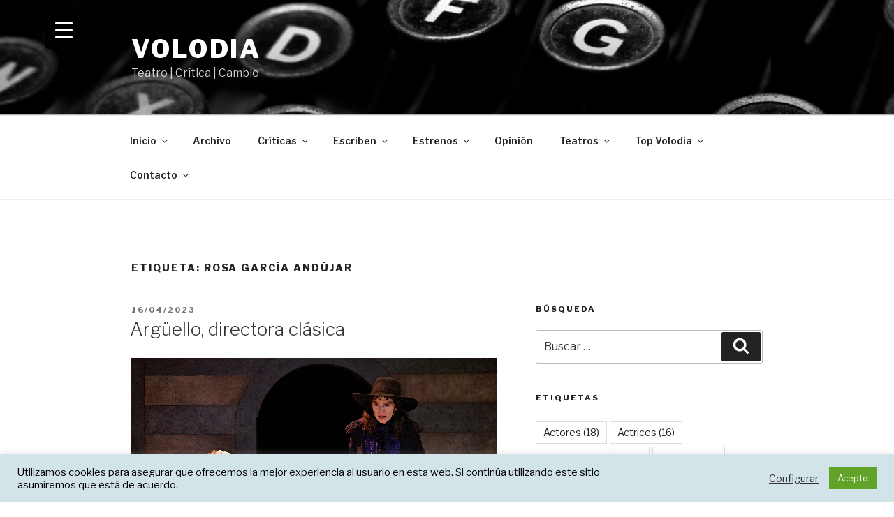

--- FILE ---
content_type: text/html; charset=UTF-8
request_url: https://volodia.es/tag/rosa-garcia-andujar
body_size: 111290
content:
<!DOCTYPE html>
<html dir="ltr" lang="es" prefix="og: https://ogp.me/ns#" class="no-js no-svg">
<head>
<meta charset="UTF-8">
<meta name="viewport" content="width=device-width, initial-scale=1">
<link rel="profile" href="https://gmpg.org/xfn/11">

<script>(function(html){html.className = html.className.replace(/\bno-js\b/,'js')})(document.documentElement);</script>
<title>Rosa García Andújar | Volodia</title>

		<!-- All in One SEO 4.5.4 - aioseo.com -->
		<meta name="robots" content="max-image-preview:large" />
		<link rel="canonical" href="https://volodia.es/tag/rosa-garcia-andujar" />
		<meta name="generator" content="All in One SEO (AIOSEO) 4.5.4" />
		<script type="application/ld+json" class="aioseo-schema">
			{"@context":"https:\/\/schema.org","@graph":[{"@type":"BreadcrumbList","@id":"https:\/\/volodia.es\/tag\/rosa-garcia-andujar#breadcrumblist","itemListElement":[{"@type":"ListItem","@id":"https:\/\/volodia.es\/#listItem","position":1,"name":"Hogar","item":"https:\/\/volodia.es\/","nextItem":"https:\/\/volodia.es\/tag\/rosa-garcia-andujar#listItem"},{"@type":"ListItem","@id":"https:\/\/volodia.es\/tag\/rosa-garcia-andujar#listItem","position":2,"name":"Rosa Garc\u00eda And\u00fajar","previousItem":"https:\/\/volodia.es\/#listItem"}]},{"@type":"CollectionPage","@id":"https:\/\/volodia.es\/tag\/rosa-garcia-andujar#collectionpage","url":"https:\/\/volodia.es\/tag\/rosa-garcia-andujar","name":"Rosa Garc\u00eda And\u00fajar | Volodia","inLanguage":"es-ES","isPartOf":{"@id":"https:\/\/volodia.es\/#website"},"breadcrumb":{"@id":"https:\/\/volodia.es\/tag\/rosa-garcia-andujar#breadcrumblist"}},{"@type":"Organization","@id":"https:\/\/volodia.es\/#organization","name":"Volodia","url":"https:\/\/volodia.es\/","sameAs":["https:\/\/www.facebook.com\/VolodiaTeatral","https:\/\/twitter.com\/volodiateatral","https:\/\/www.instagram.com\/volodiateatral"]},{"@type":"WebSite","@id":"https:\/\/volodia.es\/#website","url":"https:\/\/volodia.es\/","name":"Volodia","description":"Teatro | Cr\u00edtica | Cambio","inLanguage":"es-ES","publisher":{"@id":"https:\/\/volodia.es\/#organization"}}]}
		</script>
		<!-- All in One SEO -->

<link rel='dns-prefetch' href='//maps.googleapis.com' />
<link rel='dns-prefetch' href='//fonts.googleapis.com' />
<link href='https://fonts.gstatic.com' crossorigin rel='preconnect' />
<link rel="alternate" type="application/rss+xml" title="Volodia &raquo; Feed" href="https://volodia.es/feed" />
<link rel="alternate" type="application/rss+xml" title="Volodia &raquo; Feed de los comentarios" href="https://volodia.es/comments/feed" />
<link rel="alternate" type="text/calendar" title="Volodia &raquo; iCal Feed" href="https://volodia.es/calendario-de-estrenos/?ical=1" />
<link rel="alternate" type="application/rss+xml" title="Volodia &raquo; Etiqueta Rosa García Andújar del feed" href="https://volodia.es/tag/rosa-garcia-andujar/feed" />
		<!-- This site uses the Google Analytics by MonsterInsights plugin v9.11.1 - Using Analytics tracking - https://www.monsterinsights.com/ -->
							<script src="//www.googletagmanager.com/gtag/js?id=G-Y780R1HC7C"  data-cfasync="false" data-wpfc-render="false" async></script>
			<script type="text/plain" data-cli-class="cli-blocker-script"  data-cli-script-type="analytics" data-cli-block="true"  data-cli-element-position="head" data-cfasync="false" data-wpfc-render="false">
				var mi_version = '9.11.1';
				var mi_track_user = true;
				var mi_no_track_reason = '';
								var MonsterInsightsDefaultLocations = {"page_location":"https:\/\/volodia.es\/tag\/rosa-garcia-andujar\/"};
								if ( typeof MonsterInsightsPrivacyGuardFilter === 'function' ) {
					var MonsterInsightsLocations = (typeof MonsterInsightsExcludeQuery === 'object') ? MonsterInsightsPrivacyGuardFilter( MonsterInsightsExcludeQuery ) : MonsterInsightsPrivacyGuardFilter( MonsterInsightsDefaultLocations );
				} else {
					var MonsterInsightsLocations = (typeof MonsterInsightsExcludeQuery === 'object') ? MonsterInsightsExcludeQuery : MonsterInsightsDefaultLocations;
				}

								var disableStrs = [
										'ga-disable-G-Y780R1HC7C',
									];

				/* Function to detect opted out users */
				function __gtagTrackerIsOptedOut() {
					for (var index = 0; index < disableStrs.length; index++) {
						if (document.cookie.indexOf(disableStrs[index] + '=true') > -1) {
							return true;
						}
					}

					return false;
				}

				/* Disable tracking if the opt-out cookie exists. */
				if (__gtagTrackerIsOptedOut()) {
					for (var index = 0; index < disableStrs.length; index++) {
						window[disableStrs[index]] = true;
					}
				}

				/* Opt-out function */
				function __gtagTrackerOptout() {
					for (var index = 0; index < disableStrs.length; index++) {
						document.cookie = disableStrs[index] + '=true; expires=Thu, 31 Dec 2099 23:59:59 UTC; path=/';
						window[disableStrs[index]] = true;
					}
				}

				if ('undefined' === typeof gaOptout) {
					function gaOptout() {
						__gtagTrackerOptout();
					}
				}
								window.dataLayer = window.dataLayer || [];

				window.MonsterInsightsDualTracker = {
					helpers: {},
					trackers: {},
				};
				if (mi_track_user) {
					function __gtagDataLayer() {
						dataLayer.push(arguments);
					}

					function __gtagTracker(type, name, parameters) {
						if (!parameters) {
							parameters = {};
						}

						if (parameters.send_to) {
							__gtagDataLayer.apply(null, arguments);
							return;
						}

						if (type === 'event') {
														parameters.send_to = monsterinsights_frontend.v4_id;
							var hookName = name;
							if (typeof parameters['event_category'] !== 'undefined') {
								hookName = parameters['event_category'] + ':' + name;
							}

							if (typeof MonsterInsightsDualTracker.trackers[hookName] !== 'undefined') {
								MonsterInsightsDualTracker.trackers[hookName](parameters);
							} else {
								__gtagDataLayer('event', name, parameters);
							}
							
						} else {
							__gtagDataLayer.apply(null, arguments);
						}
					}

					__gtagTracker('js', new Date());
					__gtagTracker('set', {
						'developer_id.dZGIzZG': true,
											});
					if ( MonsterInsightsLocations.page_location ) {
						__gtagTracker('set', MonsterInsightsLocations);
					}
										__gtagTracker('config', 'G-Y780R1HC7C', {"forceSSL":"true"} );
										window.gtag = __gtagTracker;										(function () {
						/* https://developers.google.com/analytics/devguides/collection/analyticsjs/ */
						/* ga and __gaTracker compatibility shim. */
						var noopfn = function () {
							return null;
						};
						var newtracker = function () {
							return new Tracker();
						};
						var Tracker = function () {
							return null;
						};
						var p = Tracker.prototype;
						p.get = noopfn;
						p.set = noopfn;
						p.send = function () {
							var args = Array.prototype.slice.call(arguments);
							args.unshift('send');
							__gaTracker.apply(null, args);
						};
						var __gaTracker = function () {
							var len = arguments.length;
							if (len === 0) {
								return;
							}
							var f = arguments[len - 1];
							if (typeof f !== 'object' || f === null || typeof f.hitCallback !== 'function') {
								if ('send' === arguments[0]) {
									var hitConverted, hitObject = false, action;
									if ('event' === arguments[1]) {
										if ('undefined' !== typeof arguments[3]) {
											hitObject = {
												'eventAction': arguments[3],
												'eventCategory': arguments[2],
												'eventLabel': arguments[4],
												'value': arguments[5] ? arguments[5] : 1,
											}
										}
									}
									if ('pageview' === arguments[1]) {
										if ('undefined' !== typeof arguments[2]) {
											hitObject = {
												'eventAction': 'page_view',
												'page_path': arguments[2],
											}
										}
									}
									if (typeof arguments[2] === 'object') {
										hitObject = arguments[2];
									}
									if (typeof arguments[5] === 'object') {
										Object.assign(hitObject, arguments[5]);
									}
									if ('undefined' !== typeof arguments[1].hitType) {
										hitObject = arguments[1];
										if ('pageview' === hitObject.hitType) {
											hitObject.eventAction = 'page_view';
										}
									}
									if (hitObject) {
										action = 'timing' === arguments[1].hitType ? 'timing_complete' : hitObject.eventAction;
										hitConverted = mapArgs(hitObject);
										__gtagTracker('event', action, hitConverted);
									}
								}
								return;
							}

							function mapArgs(args) {
								var arg, hit = {};
								var gaMap = {
									'eventCategory': 'event_category',
									'eventAction': 'event_action',
									'eventLabel': 'event_label',
									'eventValue': 'event_value',
									'nonInteraction': 'non_interaction',
									'timingCategory': 'event_category',
									'timingVar': 'name',
									'timingValue': 'value',
									'timingLabel': 'event_label',
									'page': 'page_path',
									'location': 'page_location',
									'title': 'page_title',
									'referrer' : 'page_referrer',
								};
								for (arg in args) {
																		if (!(!args.hasOwnProperty(arg) || !gaMap.hasOwnProperty(arg))) {
										hit[gaMap[arg]] = args[arg];
									} else {
										hit[arg] = args[arg];
									}
								}
								return hit;
							}

							try {
								f.hitCallback();
							} catch (ex) {
							}
						};
						__gaTracker.create = newtracker;
						__gaTracker.getByName = newtracker;
						__gaTracker.getAll = function () {
							return [];
						};
						__gaTracker.remove = noopfn;
						__gaTracker.loaded = true;
						window['__gaTracker'] = __gaTracker;
					})();
									} else {
										console.log("");
					(function () {
						function __gtagTracker() {
							return null;
						}

						window['__gtagTracker'] = __gtagTracker;
						window['gtag'] = __gtagTracker;
					})();
									}
			</script>
							<!-- / Google Analytics by MonsterInsights -->
		<script>
window._wpemojiSettings = {"baseUrl":"https:\/\/s.w.org\/images\/core\/emoji\/14.0.0\/72x72\/","ext":".png","svgUrl":"https:\/\/s.w.org\/images\/core\/emoji\/14.0.0\/svg\/","svgExt":".svg","source":{"concatemoji":"https:\/\/volodia.es\/wp-includes\/js\/wp-emoji-release.min.js?ver=6.4.7"}};
/*! This file is auto-generated */
!function(i,n){var o,s,e;function c(e){try{var t={supportTests:e,timestamp:(new Date).valueOf()};sessionStorage.setItem(o,JSON.stringify(t))}catch(e){}}function p(e,t,n){e.clearRect(0,0,e.canvas.width,e.canvas.height),e.fillText(t,0,0);var t=new Uint32Array(e.getImageData(0,0,e.canvas.width,e.canvas.height).data),r=(e.clearRect(0,0,e.canvas.width,e.canvas.height),e.fillText(n,0,0),new Uint32Array(e.getImageData(0,0,e.canvas.width,e.canvas.height).data));return t.every(function(e,t){return e===r[t]})}function u(e,t,n){switch(t){case"flag":return n(e,"\ud83c\udff3\ufe0f\u200d\u26a7\ufe0f","\ud83c\udff3\ufe0f\u200b\u26a7\ufe0f")?!1:!n(e,"\ud83c\uddfa\ud83c\uddf3","\ud83c\uddfa\u200b\ud83c\uddf3")&&!n(e,"\ud83c\udff4\udb40\udc67\udb40\udc62\udb40\udc65\udb40\udc6e\udb40\udc67\udb40\udc7f","\ud83c\udff4\u200b\udb40\udc67\u200b\udb40\udc62\u200b\udb40\udc65\u200b\udb40\udc6e\u200b\udb40\udc67\u200b\udb40\udc7f");case"emoji":return!n(e,"\ud83e\udef1\ud83c\udffb\u200d\ud83e\udef2\ud83c\udfff","\ud83e\udef1\ud83c\udffb\u200b\ud83e\udef2\ud83c\udfff")}return!1}function f(e,t,n){var r="undefined"!=typeof WorkerGlobalScope&&self instanceof WorkerGlobalScope?new OffscreenCanvas(300,150):i.createElement("canvas"),a=r.getContext("2d",{willReadFrequently:!0}),o=(a.textBaseline="top",a.font="600 32px Arial",{});return e.forEach(function(e){o[e]=t(a,e,n)}),o}function t(e){var t=i.createElement("script");t.src=e,t.defer=!0,i.head.appendChild(t)}"undefined"!=typeof Promise&&(o="wpEmojiSettingsSupports",s=["flag","emoji"],n.supports={everything:!0,everythingExceptFlag:!0},e=new Promise(function(e){i.addEventListener("DOMContentLoaded",e,{once:!0})}),new Promise(function(t){var n=function(){try{var e=JSON.parse(sessionStorage.getItem(o));if("object"==typeof e&&"number"==typeof e.timestamp&&(new Date).valueOf()<e.timestamp+604800&&"object"==typeof e.supportTests)return e.supportTests}catch(e){}return null}();if(!n){if("undefined"!=typeof Worker&&"undefined"!=typeof OffscreenCanvas&&"undefined"!=typeof URL&&URL.createObjectURL&&"undefined"!=typeof Blob)try{var e="postMessage("+f.toString()+"("+[JSON.stringify(s),u.toString(),p.toString()].join(",")+"));",r=new Blob([e],{type:"text/javascript"}),a=new Worker(URL.createObjectURL(r),{name:"wpTestEmojiSupports"});return void(a.onmessage=function(e){c(n=e.data),a.terminate(),t(n)})}catch(e){}c(n=f(s,u,p))}t(n)}).then(function(e){for(var t in e)n.supports[t]=e[t],n.supports.everything=n.supports.everything&&n.supports[t],"flag"!==t&&(n.supports.everythingExceptFlag=n.supports.everythingExceptFlag&&n.supports[t]);n.supports.everythingExceptFlag=n.supports.everythingExceptFlag&&!n.supports.flag,n.DOMReady=!1,n.readyCallback=function(){n.DOMReady=!0}}).then(function(){return e}).then(function(){var e;n.supports.everything||(n.readyCallback(),(e=n.source||{}).concatemoji?t(e.concatemoji):e.wpemoji&&e.twemoji&&(t(e.twemoji),t(e.wpemoji)))}))}((window,document),window._wpemojiSettings);
</script>
<link rel='stylesheet' id='twb-open-sans-css' href='https://fonts.googleapis.com/css?family=Open+Sans%3A300%2C400%2C500%2C600%2C700%2C800&#038;display=swap&#038;ver=6.4.7' media='all' />
<link rel='stylesheet' id='twbbwg-global-css' href='https://volodia.es/wp-content/plugins/photo-gallery/booster/assets/css/global.css?ver=1.0.0' media='all' />
<link rel='stylesheet' id='bootstrap-css-css' href='https://volodia.es/wp-content/plugins/wd-google-maps/css/bootstrap.css?ver=1.0.71' media='all' />
<link rel='stylesheet' id='frontend_main-css-css' href='https://volodia.es/wp-content/plugins/wd-google-maps/css/frontend_main.css?ver=1.0.71' media='all' />
<style id='wp-emoji-styles-inline-css'>

	img.wp-smiley, img.emoji {
		display: inline !important;
		border: none !important;
		box-shadow: none !important;
		height: 1em !important;
		width: 1em !important;
		margin: 0 0.07em !important;
		vertical-align: -0.1em !important;
		background: none !important;
		padding: 0 !important;
	}
</style>
<link rel='stylesheet' id='wp-block-library-css' href='https://volodia.es/wp-includes/css/dist/block-library/style.min.css?ver=6.4.7' media='all' />
<style id='wp-block-library-theme-inline-css'>
.wp-block-audio figcaption{color:#555;font-size:13px;text-align:center}.is-dark-theme .wp-block-audio figcaption{color:hsla(0,0%,100%,.65)}.wp-block-audio{margin:0 0 1em}.wp-block-code{border:1px solid #ccc;border-radius:4px;font-family:Menlo,Consolas,monaco,monospace;padding:.8em 1em}.wp-block-embed figcaption{color:#555;font-size:13px;text-align:center}.is-dark-theme .wp-block-embed figcaption{color:hsla(0,0%,100%,.65)}.wp-block-embed{margin:0 0 1em}.blocks-gallery-caption{color:#555;font-size:13px;text-align:center}.is-dark-theme .blocks-gallery-caption{color:hsla(0,0%,100%,.65)}.wp-block-image figcaption{color:#555;font-size:13px;text-align:center}.is-dark-theme .wp-block-image figcaption{color:hsla(0,0%,100%,.65)}.wp-block-image{margin:0 0 1em}.wp-block-pullquote{border-bottom:4px solid;border-top:4px solid;color:currentColor;margin-bottom:1.75em}.wp-block-pullquote cite,.wp-block-pullquote footer,.wp-block-pullquote__citation{color:currentColor;font-size:.8125em;font-style:normal;text-transform:uppercase}.wp-block-quote{border-left:.25em solid;margin:0 0 1.75em;padding-left:1em}.wp-block-quote cite,.wp-block-quote footer{color:currentColor;font-size:.8125em;font-style:normal;position:relative}.wp-block-quote.has-text-align-right{border-left:none;border-right:.25em solid;padding-left:0;padding-right:1em}.wp-block-quote.has-text-align-center{border:none;padding-left:0}.wp-block-quote.is-large,.wp-block-quote.is-style-large,.wp-block-quote.is-style-plain{border:none}.wp-block-search .wp-block-search__label{font-weight:700}.wp-block-search__button{border:1px solid #ccc;padding:.375em .625em}:where(.wp-block-group.has-background){padding:1.25em 2.375em}.wp-block-separator.has-css-opacity{opacity:.4}.wp-block-separator{border:none;border-bottom:2px solid;margin-left:auto;margin-right:auto}.wp-block-separator.has-alpha-channel-opacity{opacity:1}.wp-block-separator:not(.is-style-wide):not(.is-style-dots){width:100px}.wp-block-separator.has-background:not(.is-style-dots){border-bottom:none;height:1px}.wp-block-separator.has-background:not(.is-style-wide):not(.is-style-dots){height:2px}.wp-block-table{margin:0 0 1em}.wp-block-table td,.wp-block-table th{word-break:normal}.wp-block-table figcaption{color:#555;font-size:13px;text-align:center}.is-dark-theme .wp-block-table figcaption{color:hsla(0,0%,100%,.65)}.wp-block-video figcaption{color:#555;font-size:13px;text-align:center}.is-dark-theme .wp-block-video figcaption{color:hsla(0,0%,100%,.65)}.wp-block-video{margin:0 0 1em}.wp-block-template-part.has-background{margin-bottom:0;margin-top:0;padding:1.25em 2.375em}
</style>
<style id='classic-theme-styles-inline-css'>
/*! This file is auto-generated */
.wp-block-button__link{color:#fff;background-color:#32373c;border-radius:9999px;box-shadow:none;text-decoration:none;padding:calc(.667em + 2px) calc(1.333em + 2px);font-size:1.125em}.wp-block-file__button{background:#32373c;color:#fff;text-decoration:none}
</style>
<style id='global-styles-inline-css'>
body{--wp--preset--color--black: #000000;--wp--preset--color--cyan-bluish-gray: #abb8c3;--wp--preset--color--white: #ffffff;--wp--preset--color--pale-pink: #f78da7;--wp--preset--color--vivid-red: #cf2e2e;--wp--preset--color--luminous-vivid-orange: #ff6900;--wp--preset--color--luminous-vivid-amber: #fcb900;--wp--preset--color--light-green-cyan: #7bdcb5;--wp--preset--color--vivid-green-cyan: #00d084;--wp--preset--color--pale-cyan-blue: #8ed1fc;--wp--preset--color--vivid-cyan-blue: #0693e3;--wp--preset--color--vivid-purple: #9b51e0;--wp--preset--gradient--vivid-cyan-blue-to-vivid-purple: linear-gradient(135deg,rgba(6,147,227,1) 0%,rgb(155,81,224) 100%);--wp--preset--gradient--light-green-cyan-to-vivid-green-cyan: linear-gradient(135deg,rgb(122,220,180) 0%,rgb(0,208,130) 100%);--wp--preset--gradient--luminous-vivid-amber-to-luminous-vivid-orange: linear-gradient(135deg,rgba(252,185,0,1) 0%,rgba(255,105,0,1) 100%);--wp--preset--gradient--luminous-vivid-orange-to-vivid-red: linear-gradient(135deg,rgba(255,105,0,1) 0%,rgb(207,46,46) 100%);--wp--preset--gradient--very-light-gray-to-cyan-bluish-gray: linear-gradient(135deg,rgb(238,238,238) 0%,rgb(169,184,195) 100%);--wp--preset--gradient--cool-to-warm-spectrum: linear-gradient(135deg,rgb(74,234,220) 0%,rgb(151,120,209) 20%,rgb(207,42,186) 40%,rgb(238,44,130) 60%,rgb(251,105,98) 80%,rgb(254,248,76) 100%);--wp--preset--gradient--blush-light-purple: linear-gradient(135deg,rgb(255,206,236) 0%,rgb(152,150,240) 100%);--wp--preset--gradient--blush-bordeaux: linear-gradient(135deg,rgb(254,205,165) 0%,rgb(254,45,45) 50%,rgb(107,0,62) 100%);--wp--preset--gradient--luminous-dusk: linear-gradient(135deg,rgb(255,203,112) 0%,rgb(199,81,192) 50%,rgb(65,88,208) 100%);--wp--preset--gradient--pale-ocean: linear-gradient(135deg,rgb(255,245,203) 0%,rgb(182,227,212) 50%,rgb(51,167,181) 100%);--wp--preset--gradient--electric-grass: linear-gradient(135deg,rgb(202,248,128) 0%,rgb(113,206,126) 100%);--wp--preset--gradient--midnight: linear-gradient(135deg,rgb(2,3,129) 0%,rgb(40,116,252) 100%);--wp--preset--font-size--small: 13px;--wp--preset--font-size--medium: 20px;--wp--preset--font-size--large: 36px;--wp--preset--font-size--x-large: 42px;--wp--preset--spacing--20: 0.44rem;--wp--preset--spacing--30: 0.67rem;--wp--preset--spacing--40: 1rem;--wp--preset--spacing--50: 1.5rem;--wp--preset--spacing--60: 2.25rem;--wp--preset--spacing--70: 3.38rem;--wp--preset--spacing--80: 5.06rem;--wp--preset--shadow--natural: 6px 6px 9px rgba(0, 0, 0, 0.2);--wp--preset--shadow--deep: 12px 12px 50px rgba(0, 0, 0, 0.4);--wp--preset--shadow--sharp: 6px 6px 0px rgba(0, 0, 0, 0.2);--wp--preset--shadow--outlined: 6px 6px 0px -3px rgba(255, 255, 255, 1), 6px 6px rgba(0, 0, 0, 1);--wp--preset--shadow--crisp: 6px 6px 0px rgba(0, 0, 0, 1);}:where(.is-layout-flex){gap: 0.5em;}:where(.is-layout-grid){gap: 0.5em;}body .is-layout-flow > .alignleft{float: left;margin-inline-start: 0;margin-inline-end: 2em;}body .is-layout-flow > .alignright{float: right;margin-inline-start: 2em;margin-inline-end: 0;}body .is-layout-flow > .aligncenter{margin-left: auto !important;margin-right: auto !important;}body .is-layout-constrained > .alignleft{float: left;margin-inline-start: 0;margin-inline-end: 2em;}body .is-layout-constrained > .alignright{float: right;margin-inline-start: 2em;margin-inline-end: 0;}body .is-layout-constrained > .aligncenter{margin-left: auto !important;margin-right: auto !important;}body .is-layout-constrained > :where(:not(.alignleft):not(.alignright):not(.alignfull)){max-width: var(--wp--style--global--content-size);margin-left: auto !important;margin-right: auto !important;}body .is-layout-constrained > .alignwide{max-width: var(--wp--style--global--wide-size);}body .is-layout-flex{display: flex;}body .is-layout-flex{flex-wrap: wrap;align-items: center;}body .is-layout-flex > *{margin: 0;}body .is-layout-grid{display: grid;}body .is-layout-grid > *{margin: 0;}:where(.wp-block-columns.is-layout-flex){gap: 2em;}:where(.wp-block-columns.is-layout-grid){gap: 2em;}:where(.wp-block-post-template.is-layout-flex){gap: 1.25em;}:where(.wp-block-post-template.is-layout-grid){gap: 1.25em;}.has-black-color{color: var(--wp--preset--color--black) !important;}.has-cyan-bluish-gray-color{color: var(--wp--preset--color--cyan-bluish-gray) !important;}.has-white-color{color: var(--wp--preset--color--white) !important;}.has-pale-pink-color{color: var(--wp--preset--color--pale-pink) !important;}.has-vivid-red-color{color: var(--wp--preset--color--vivid-red) !important;}.has-luminous-vivid-orange-color{color: var(--wp--preset--color--luminous-vivid-orange) !important;}.has-luminous-vivid-amber-color{color: var(--wp--preset--color--luminous-vivid-amber) !important;}.has-light-green-cyan-color{color: var(--wp--preset--color--light-green-cyan) !important;}.has-vivid-green-cyan-color{color: var(--wp--preset--color--vivid-green-cyan) !important;}.has-pale-cyan-blue-color{color: var(--wp--preset--color--pale-cyan-blue) !important;}.has-vivid-cyan-blue-color{color: var(--wp--preset--color--vivid-cyan-blue) !important;}.has-vivid-purple-color{color: var(--wp--preset--color--vivid-purple) !important;}.has-black-background-color{background-color: var(--wp--preset--color--black) !important;}.has-cyan-bluish-gray-background-color{background-color: var(--wp--preset--color--cyan-bluish-gray) !important;}.has-white-background-color{background-color: var(--wp--preset--color--white) !important;}.has-pale-pink-background-color{background-color: var(--wp--preset--color--pale-pink) !important;}.has-vivid-red-background-color{background-color: var(--wp--preset--color--vivid-red) !important;}.has-luminous-vivid-orange-background-color{background-color: var(--wp--preset--color--luminous-vivid-orange) !important;}.has-luminous-vivid-amber-background-color{background-color: var(--wp--preset--color--luminous-vivid-amber) !important;}.has-light-green-cyan-background-color{background-color: var(--wp--preset--color--light-green-cyan) !important;}.has-vivid-green-cyan-background-color{background-color: var(--wp--preset--color--vivid-green-cyan) !important;}.has-pale-cyan-blue-background-color{background-color: var(--wp--preset--color--pale-cyan-blue) !important;}.has-vivid-cyan-blue-background-color{background-color: var(--wp--preset--color--vivid-cyan-blue) !important;}.has-vivid-purple-background-color{background-color: var(--wp--preset--color--vivid-purple) !important;}.has-black-border-color{border-color: var(--wp--preset--color--black) !important;}.has-cyan-bluish-gray-border-color{border-color: var(--wp--preset--color--cyan-bluish-gray) !important;}.has-white-border-color{border-color: var(--wp--preset--color--white) !important;}.has-pale-pink-border-color{border-color: var(--wp--preset--color--pale-pink) !important;}.has-vivid-red-border-color{border-color: var(--wp--preset--color--vivid-red) !important;}.has-luminous-vivid-orange-border-color{border-color: var(--wp--preset--color--luminous-vivid-orange) !important;}.has-luminous-vivid-amber-border-color{border-color: var(--wp--preset--color--luminous-vivid-amber) !important;}.has-light-green-cyan-border-color{border-color: var(--wp--preset--color--light-green-cyan) !important;}.has-vivid-green-cyan-border-color{border-color: var(--wp--preset--color--vivid-green-cyan) !important;}.has-pale-cyan-blue-border-color{border-color: var(--wp--preset--color--pale-cyan-blue) !important;}.has-vivid-cyan-blue-border-color{border-color: var(--wp--preset--color--vivid-cyan-blue) !important;}.has-vivid-purple-border-color{border-color: var(--wp--preset--color--vivid-purple) !important;}.has-vivid-cyan-blue-to-vivid-purple-gradient-background{background: var(--wp--preset--gradient--vivid-cyan-blue-to-vivid-purple) !important;}.has-light-green-cyan-to-vivid-green-cyan-gradient-background{background: var(--wp--preset--gradient--light-green-cyan-to-vivid-green-cyan) !important;}.has-luminous-vivid-amber-to-luminous-vivid-orange-gradient-background{background: var(--wp--preset--gradient--luminous-vivid-amber-to-luminous-vivid-orange) !important;}.has-luminous-vivid-orange-to-vivid-red-gradient-background{background: var(--wp--preset--gradient--luminous-vivid-orange-to-vivid-red) !important;}.has-very-light-gray-to-cyan-bluish-gray-gradient-background{background: var(--wp--preset--gradient--very-light-gray-to-cyan-bluish-gray) !important;}.has-cool-to-warm-spectrum-gradient-background{background: var(--wp--preset--gradient--cool-to-warm-spectrum) !important;}.has-blush-light-purple-gradient-background{background: var(--wp--preset--gradient--blush-light-purple) !important;}.has-blush-bordeaux-gradient-background{background: var(--wp--preset--gradient--blush-bordeaux) !important;}.has-luminous-dusk-gradient-background{background: var(--wp--preset--gradient--luminous-dusk) !important;}.has-pale-ocean-gradient-background{background: var(--wp--preset--gradient--pale-ocean) !important;}.has-electric-grass-gradient-background{background: var(--wp--preset--gradient--electric-grass) !important;}.has-midnight-gradient-background{background: var(--wp--preset--gradient--midnight) !important;}.has-small-font-size{font-size: var(--wp--preset--font-size--small) !important;}.has-medium-font-size{font-size: var(--wp--preset--font-size--medium) !important;}.has-large-font-size{font-size: var(--wp--preset--font-size--large) !important;}.has-x-large-font-size{font-size: var(--wp--preset--font-size--x-large) !important;}
.wp-block-navigation a:where(:not(.wp-element-button)){color: inherit;}
:where(.wp-block-post-template.is-layout-flex){gap: 1.25em;}:where(.wp-block-post-template.is-layout-grid){gap: 1.25em;}
:where(.wp-block-columns.is-layout-flex){gap: 2em;}:where(.wp-block-columns.is-layout-grid){gap: 2em;}
.wp-block-pullquote{font-size: 1.5em;line-height: 1.6;}
</style>
<link rel='stylesheet' id='contact-form-7-css' href='https://volodia.es/wp-content/plugins/contact-form-7/includes/css/styles.css?ver=5.8.6' media='all' />
<link rel='stylesheet' id='cookie-law-info-css' href='https://volodia.es/wp-content/plugins/cookie-law-info/legacy/public/css/cookie-law-info-public.css?ver=3.1.8' media='all' />
<link rel='stylesheet' id='cookie-law-info-gdpr-css' href='https://volodia.es/wp-content/plugins/cookie-law-info/legacy/public/css/cookie-law-info-gdpr.css?ver=3.1.8' media='all' />
<link rel='stylesheet' id='events-manager-css' href='https://volodia.es/wp-content/plugins/events-manager/includes/css/events-manager.min.css?ver=6.4.6.4' media='all' />
<style id='events-manager-inline-css'>
body .em { --font-family : inherit; --font-weight : inherit; --font-size : 1em; --line-height : inherit; }
</style>
<link rel='stylesheet' id='bwg_fonts-css' href='https://volodia.es/wp-content/plugins/photo-gallery/css/bwg-fonts/fonts.css?ver=0.0.1' media='all' />
<link rel='stylesheet' id='sumoselect-css' href='https://volodia.es/wp-content/plugins/photo-gallery/css/sumoselect.min.css?ver=3.4.6' media='all' />
<link rel='stylesheet' id='mCustomScrollbar-css' href='https://volodia.es/wp-content/plugins/photo-gallery/css/jquery.mCustomScrollbar.min.css?ver=3.1.5' media='all' />
<link rel='stylesheet' id='bwg_frontend-css' href='https://volodia.es/wp-content/plugins/photo-gallery/css/styles.min.css?ver=1.8.19' media='all' />
<link rel='stylesheet' id='rpt_front_style-css' href='https://volodia.es/wp-content/plugins/related-posts-thumbnails/assets/css/front.css?ver=1.9.0' media='all' />
<style id='responsive-menu-inline-css'>
/** This file is major component of this plugin so please don't try to edit here. */
#rmp_menu_trigger-11625 {
  width: 55px;
  height: 55px;
  position: fixed;
  top: 15px;
  border-radius: 5px;
  display: none;
  text-decoration: none;
  left: 5%;
  background: #000000;
  transition: transform 0.5s, background-color 0.5s;
}
#rmp_menu_trigger-11625:hover, #rmp_menu_trigger-11625:focus {
  background: #000000;
  text-decoration: unset;
}
#rmp_menu_trigger-11625.is-active {
  background: #000000;
}
#rmp_menu_trigger-11625 .rmp-trigger-box {
  width: 25px;
  color: #ffffff;
}
#rmp_menu_trigger-11625 .rmp-trigger-icon-active, #rmp_menu_trigger-11625 .rmp-trigger-text-open {
  display: none;
}
#rmp_menu_trigger-11625.is-active .rmp-trigger-icon-active, #rmp_menu_trigger-11625.is-active .rmp-trigger-text-open {
  display: inline;
}
#rmp_menu_trigger-11625.is-active .rmp-trigger-icon-inactive, #rmp_menu_trigger-11625.is-active .rmp-trigger-text {
  display: none;
}
#rmp_menu_trigger-11625 .rmp-trigger-label {
  color: #ffffff;
  pointer-events: none;
  line-height: 13px;
  font-family: inherit;
  font-size: 14px;
  display: inline;
  text-transform: inherit;
}
#rmp_menu_trigger-11625 .rmp-trigger-label.rmp-trigger-label-top {
  display: block;
  margin-bottom: 12px;
}
#rmp_menu_trigger-11625 .rmp-trigger-label.rmp-trigger-label-bottom {
  display: block;
  margin-top: 12px;
}
#rmp_menu_trigger-11625 .responsive-menu-pro-inner {
  display: block;
}
#rmp_menu_trigger-11625 .responsive-menu-pro-inner, #rmp_menu_trigger-11625 .responsive-menu-pro-inner::before, #rmp_menu_trigger-11625 .responsive-menu-pro-inner::after {
  width: 25px;
  height: 3px;
  background-color: #ffffff;
  border-radius: 4px;
  position: absolute;
}
#rmp_menu_trigger-11625.is-active .responsive-menu-pro-inner, #rmp_menu_trigger-11625.is-active .responsive-menu-pro-inner::before, #rmp_menu_trigger-11625.is-active .responsive-menu-pro-inner::after {
  background-color: #ffffff;
}
#rmp_menu_trigger-11625:hover .responsive-menu-pro-inner, #rmp_menu_trigger-11625:hover .responsive-menu-pro-inner::before, #rmp_menu_trigger-11625:hover .responsive-menu-pro-inner::after {
  background-color: #ffffff;
}
#rmp_menu_trigger-11625 .responsive-menu-pro-inner::before {
  top: 10px;
}
#rmp_menu_trigger-11625 .responsive-menu-pro-inner::after {
  bottom: 10px;
}
#rmp_menu_trigger-11625.is-active .responsive-menu-pro-inner::after {
  bottom: 0;
}
/* Hamburger menu styling */
@media screen and (max-width: 80000px) {
  /** Menu Title Style */
  /** Menu Additional Content Style */
  #rmp_menu_trigger-11625 {
    display: block;
  }
  #rmp-container-11625 {
    position: fixed;
    top: 0;
    margin: 0;
    transition: transform 0.5s;
    overflow: auto;
    display: block;
    width: 40%;
    background-color: #212121;
    background-image: url("");
    height: 100%;
    left: 0;
    padding-top: 0px;
    padding-left: 0px;
    padding-bottom: 0px;
    padding-right: 0px;
  }
  #rmp-menu-wrap-11625 {
    padding-top: 0px;
    padding-left: 0px;
    padding-bottom: 0px;
    padding-right: 0px;
    background-color: #212121;
  }
  #rmp-menu-wrap-11625 .rmp-menu, #rmp-menu-wrap-11625 .rmp-submenu {
    width: 100%;
    box-sizing: border-box;
    margin: 0;
    padding: 0;
  }
  #rmp-menu-wrap-11625 .rmp-submenu-depth-1 .rmp-menu-item-link {
    padding-left: 10%;
  }
  #rmp-menu-wrap-11625 .rmp-submenu-depth-2 .rmp-menu-item-link {
    padding-left: 15%;
  }
  #rmp-menu-wrap-11625 .rmp-submenu-depth-3 .rmp-menu-item-link {
    padding-left: 20%;
  }
  #rmp-menu-wrap-11625 .rmp-submenu-depth-4 .rmp-menu-item-link {
    padding-left: 25%;
  }
  #rmp-menu-wrap-11625 .rmp-submenu.rmp-submenu-open {
    display: block;
  }
  #rmp-menu-wrap-11625 .rmp-menu-item {
    width: 100%;
    list-style: none;
    margin: 0;
  }
  #rmp-menu-wrap-11625 .rmp-menu-item-link {
    height: 40px;
    line-height: 40px;
    font-size: 13px;
    border-bottom: 1px solid #212121;
    font-family: inherit;
    color: #ffffff;
    text-align: left;
    background-color: #212121;
    font-weight: normal;
    letter-spacing: 0px;
    display: block;
    box-sizing: border-box;
    width: 100%;
    text-decoration: none;
    position: relative;
    overflow: hidden;
    transition: background-color 0.5s, border-color 0.5s, 0.5s;
    padding: 0 5%;
    padding-right: 50px;
  }
  #rmp-menu-wrap-11625 .rmp-menu-item-link:after, #rmp-menu-wrap-11625 .rmp-menu-item-link:before {
    display: none;
  }
  #rmp-menu-wrap-11625 .rmp-menu-item-link:hover {
    color: #ffffff;
    border-color: #212121;
    background-color: #3f3f3f;
  }
  #rmp-menu-wrap-11625 .rmp-menu-item-link:focus {
    outline: none;
    border-color: unset;
    box-shadow: unset;
  }
  #rmp-menu-wrap-11625 .rmp-menu-item-link .rmp-font-icon {
    height: 40px;
    line-height: 40px;
    margin-right: 10px;
    font-size: 13px;
  }
  #rmp-menu-wrap-11625 .rmp-menu-current-item .rmp-menu-item-link {
    color: #ffffff;
    border-color: #212121;
    background-color: #212121;
  }
  #rmp-menu-wrap-11625 .rmp-menu-current-item .rmp-menu-item-link:hover {
    color: #ffffff;
    border-color: #3f3f3f;
    background-color: #3f3f3f;
  }
  #rmp-menu-wrap-11625 .rmp-menu-subarrow {
    position: absolute;
    top: 0;
    bottom: 0;
    text-align: center;
    overflow: hidden;
    background-size: cover;
    overflow: hidden;
    right: 0;
    border-left-style: solid;
    border-left-color: #212121;
    border-left-width: 1px;
    height: 40px;
    width: 40px;
    color: #ffffff;
    background-color: #212121;
  }
  #rmp-menu-wrap-11625 .rmp-menu-subarrow:hover {
    color: #ffffff;
    border-color: #3f3f3f;
    background-color: #3f3f3f;
  }
  #rmp-menu-wrap-11625 .rmp-menu-subarrow .rmp-font-icon {
    margin-right: unset;
  }
  #rmp-menu-wrap-11625 .rmp-menu-subarrow * {
    vertical-align: middle;
    line-height: 40px;
  }
  #rmp-menu-wrap-11625 .rmp-menu-subarrow-active {
    display: block;
    background-size: cover;
    color: #ffffff;
    border-color: #212121;
    background-color: #212121;
  }
  #rmp-menu-wrap-11625 .rmp-menu-subarrow-active:hover {
    color: #ffffff;
    border-color: #3f3f3f;
    background-color: #3f3f3f;
  }
  #rmp-menu-wrap-11625 .rmp-submenu {
    display: none;
  }
  #rmp-menu-wrap-11625 .rmp-submenu .rmp-menu-item-link {
    height: 40px;
    line-height: 40px;
    letter-spacing: 0px;
    font-size: 13px;
    border-bottom: 1px solid #212121;
    font-family: inherit;
    font-weight: normal;
    color: #ffffff;
    text-align: left;
    background-color: #212121;
  }
  #rmp-menu-wrap-11625 .rmp-submenu .rmp-menu-item-link:hover {
    color: #ffffff;
    border-color: #212121;
    background-color: #3f3f3f;
  }
  #rmp-menu-wrap-11625 .rmp-submenu .rmp-menu-current-item .rmp-menu-item-link {
    color: #ffffff;
    border-color: #212121;
    background-color: #212121;
  }
  #rmp-menu-wrap-11625 .rmp-submenu .rmp-menu-current-item .rmp-menu-item-link:hover {
    color: #ffffff;
    border-color: #3f3f3f;
    background-color: #3f3f3f;
  }
  #rmp-menu-wrap-11625 .rmp-submenu .rmp-menu-subarrow {
    right: 0;
    border-right: unset;
    border-left-style: solid;
    border-left-color: #212121;
    border-left-width: 1px;
    height: 40px;
    line-height: 40px;
    width: 40px;
    color: #ffffff;
    background-color: #212121;
  }
  #rmp-menu-wrap-11625 .rmp-submenu .rmp-menu-subarrow:hover {
    color: #ffffff;
    border-color: #3f3f3f;
    background-color: #3f3f3f;
  }
  #rmp-menu-wrap-11625 .rmp-submenu .rmp-menu-subarrow-active {
    color: #ffffff;
    border-color: #212121;
    background-color: #212121;
  }
  #rmp-menu-wrap-11625 .rmp-submenu .rmp-menu-subarrow-active:hover {
    color: #ffffff;
    border-color: #3f3f3f;
    background-color: #3f3f3f;
  }
  #rmp-menu-wrap-11625 .rmp-menu-item-description {
    margin: 0;
    padding: 5px 5%;
    opacity: 0.8;
    color: #ffffff;
  }
  #rmp-search-box-11625 {
    display: block;
    padding-top: 0px;
    padding-left: 5%;
    padding-bottom: 0px;
    padding-right: 5%;
  }
  #rmp-search-box-11625 .rmp-search-form {
    margin: 0;
  }
  #rmp-search-box-11625 .rmp-search-box {
    background: #ffffff;
    border: 1px solid #dadada;
    color: #333333;
    width: 100%;
    padding: 0 5%;
    border-radius: 30px;
    height: 45px;
    -webkit-appearance: none;
  }
  #rmp-search-box-11625 .rmp-search-box::placeholder {
    color: #c7c7cd;
  }
  #rmp-search-box-11625 .rmp-search-box:focus {
    background-color: #ffffff;
    outline: 2px solid #dadada;
    color: #333333;
  }
  #rmp-menu-title-11625 {
    background-color: #212121;
    color: #ffffff;
    text-align: left;
    font-size: 13px;
    padding-top: 10%;
    padding-left: 5%;
    padding-bottom: 0%;
    padding-right: 5%;
    font-weight: 400;
    transition: background-color 0.5s, border-color 0.5s, color 0.5s;
  }
  #rmp-menu-title-11625:hover {
    background-color: #212121;
    color: #ffffff;
  }
  #rmp-menu-title-11625 > .rmp-menu-title-link {
    color: #ffffff;
    width: 100%;
    background-color: unset;
    text-decoration: none;
  }
  #rmp-menu-title-11625 > .rmp-menu-title-link:hover {
    color: #ffffff;
  }
  #rmp-menu-title-11625 .rmp-font-icon {
    font-size: 13px;
  }
  #rmp-menu-additional-content-11625 {
    padding-top: 0px;
    padding-left: 5%;
    padding-bottom: 0px;
    padding-right: 5%;
    color: #ffffff;
    text-align: center;
    font-size: 16px;
  }
}
/**
This file contents common styling of menus.
*/
.rmp-container {
  display: none;
  visibility: visible;
  padding: 0px 0px 0px 0px;
  z-index: 99998;
  transition: all 0.3s;
  /** Scrolling bar in menu setting box **/
}
.rmp-container.rmp-fade-top, .rmp-container.rmp-fade-left, .rmp-container.rmp-fade-right, .rmp-container.rmp-fade-bottom {
  display: none;
}
.rmp-container.rmp-slide-left, .rmp-container.rmp-push-left {
  transform: translateX(-100%);
  -ms-transform: translateX(-100%);
  -webkit-transform: translateX(-100%);
  -moz-transform: translateX(-100%);
}
.rmp-container.rmp-slide-left.rmp-menu-open, .rmp-container.rmp-push-left.rmp-menu-open {
  transform: translateX(0);
  -ms-transform: translateX(0);
  -webkit-transform: translateX(0);
  -moz-transform: translateX(0);
}
.rmp-container.rmp-slide-right, .rmp-container.rmp-push-right {
  transform: translateX(100%);
  -ms-transform: translateX(100%);
  -webkit-transform: translateX(100%);
  -moz-transform: translateX(100%);
}
.rmp-container.rmp-slide-right.rmp-menu-open, .rmp-container.rmp-push-right.rmp-menu-open {
  transform: translateX(0);
  -ms-transform: translateX(0);
  -webkit-transform: translateX(0);
  -moz-transform: translateX(0);
}
.rmp-container.rmp-slide-top, .rmp-container.rmp-push-top {
  transform: translateY(-100%);
  -ms-transform: translateY(-100%);
  -webkit-transform: translateY(-100%);
  -moz-transform: translateY(-100%);
}
.rmp-container.rmp-slide-top.rmp-menu-open, .rmp-container.rmp-push-top.rmp-menu-open {
  transform: translateY(0);
  -ms-transform: translateY(0);
  -webkit-transform: translateY(0);
  -moz-transform: translateY(0);
}
.rmp-container.rmp-slide-bottom, .rmp-container.rmp-push-bottom {
  transform: translateY(100%);
  -ms-transform: translateY(100%);
  -webkit-transform: translateY(100%);
  -moz-transform: translateY(100%);
}
.rmp-container.rmp-slide-bottom.rmp-menu-open, .rmp-container.rmp-push-bottom.rmp-menu-open {
  transform: translateX(0);
  -ms-transform: translateX(0);
  -webkit-transform: translateX(0);
  -moz-transform: translateX(0);
}
.rmp-container::-webkit-scrollbar {
  width: 0px;
}
.rmp-container ::-webkit-scrollbar-track {
  box-shadow: inset 0 0 5px transparent;
}
.rmp-container ::-webkit-scrollbar-thumb {
  background: transparent;
}
.rmp-container ::-webkit-scrollbar-thumb:hover {
  background: transparent;
}
.rmp-container .rmp-menu-wrap .rmp-menu {
  transition: none;
  border-radius: 0;
  box-shadow: none;
  background: none;
  border: 0;
  bottom: auto;
  box-sizing: border-box;
  clip: auto;
  color: #666;
  display: block;
  float: none;
  font-family: inherit;
  font-size: 14px;
  height: auto;
  left: auto;
  line-height: 1.7;
  list-style-type: none;
  margin: 0;
  min-height: auto;
  max-height: none;
  opacity: 1;
  outline: none;
  overflow: visible;
  padding: 0;
  position: relative;
  pointer-events: auto;
  right: auto;
  text-align: left;
  text-decoration: none;
  text-indent: 0;
  text-transform: none;
  transform: none;
  top: auto;
  visibility: inherit;
  width: auto;
  word-wrap: break-word;
  white-space: normal;
}
.rmp-container .rmp-menu-additional-content {
  display: block;
  word-break: break-word;
}
.rmp-container .rmp-menu-title {
  display: flex;
  flex-direction: column;
}
.rmp-container .rmp-menu-title .rmp-menu-title-image {
  max-width: 100%;
  margin-bottom: 15px;
  display: block;
  margin: auto;
  margin-bottom: 15px;
}
button.rmp_menu_trigger {
  z-index: 999999;
  overflow: hidden;
  outline: none;
  border: 0;
  display: none;
  margin: 0;
  transition: transform 0.5s, background-color 0.5s;
  padding: 0;
}
button.rmp_menu_trigger .responsive-menu-pro-inner::before, button.rmp_menu_trigger .responsive-menu-pro-inner::after {
  content: "";
  display: block;
}
button.rmp_menu_trigger .responsive-menu-pro-inner::before {
  top: 10px;
}
button.rmp_menu_trigger .responsive-menu-pro-inner::after {
  bottom: 10px;
}
button.rmp_menu_trigger .rmp-trigger-box {
  width: 40px;
  display: inline-block;
  position: relative;
  pointer-events: none;
  vertical-align: super;
}
/*  Menu Trigger Boring Animation */
.rmp-menu-trigger-boring .responsive-menu-pro-inner {
  transition-property: none;
}
.rmp-menu-trigger-boring .responsive-menu-pro-inner::after, .rmp-menu-trigger-boring .responsive-menu-pro-inner::before {
  transition-property: none;
}
.rmp-menu-trigger-boring.is-active .responsive-menu-pro-inner {
  transform: rotate(45deg);
}
.rmp-menu-trigger-boring.is-active .responsive-menu-pro-inner:before {
  top: 0;
  opacity: 0;
}
.rmp-menu-trigger-boring.is-active .responsive-menu-pro-inner:after {
  bottom: 0;
  transform: rotate(-90deg);
}

</style>
<link rel='stylesheet' id='dashicons-css' href='https://volodia.es/wp-includes/css/dashicons.min.css?ver=6.4.7' media='all' />
<link rel='stylesheet' id='theme-my-login-css' href='https://volodia.es/wp-content/plugins/theme-my-login/assets/styles/theme-my-login.min.css?ver=7.1.6' media='all' />
<link rel='stylesheet' id='UserAccessManagerLoginForm-css' href='https://volodia.es/wp-content/plugins/user-access-manager/assets/css/uamLoginForm.css?ver=2.2.23' media='screen' />
<link rel='stylesheet' id='wpusb-style-css' href='https://volodia.es/wp-content/plugins/wpupper-share-buttons/build/style.min.css?ver=1694802039' media='all' />
<link rel='stylesheet' id='wordpress-popular-posts-css-css' href='https://volodia.es/wp-content/plugins/wordpress-popular-posts/assets/css/wpp.css?ver=6.3.4' media='all' />
<link rel='stylesheet' id='twentyseventeen-fonts-css' href='https://fonts.googleapis.com/css?family=Libre+Franklin%3A300%2C300i%2C400%2C400i%2C600%2C600i%2C800%2C800i&#038;subset=latin%2Clatin-ext&#038;display=fallback' media='all' />
<link rel='stylesheet' id='twentyseventeen-style-css' href='https://volodia.es/wp-content/themes/twentyseventeen/style.css?ver=20221101' media='all' />
<link rel='stylesheet' id='twentyseventeen-block-style-css' href='https://volodia.es/wp-content/themes/twentyseventeen/assets/css/blocks.css?ver=20220912' media='all' />
<!--[if lt IE 9]>
<link rel='stylesheet' id='twentyseventeen-ie8-css' href='https://volodia.es/wp-content/themes/twentyseventeen/assets/css/ie8.css?ver=20161202' media='all' />
<![endif]-->
<link rel='stylesheet' id='tablepress-default-css' href='https://volodia.es/wp-content/plugins/tablepress/css/build/default.css?ver=2.2.4' media='all' />
<style id='teccc-nofile-stylesheet-inline-css'>
/* The Events Calendar: Category Colors 7.3.0 */
.teccc-legend a, .tribe-events-calendar a, #tribe-events-content .tribe-events-tooltip h4
{
	font-weight: bold;
}

.tribe-events-list .vevent.hentry h2 {
	padding-left: 5px;
}


@media only screen and (max-width: 768px) {
	.tribe-events-calendar td .hentry,
	.tribe-events-calendar td .type-tribe_events {
		display: block;
	}

	h3.entry-title.summary,
	h3.tribe-events-month-event-title,
	.tribe-events-calendar .tribe-events-has-events:after {
		display: none;
	}

	.tribe-events-calendar .mobile-trigger .tribe-events-tooltip {
		display: none !important;
	}
}


.tribe-events .tribe-events-calendar-month__multiday-event-bar,
.tribe-events .tribe-events-calendar-month__multiday-event-bar-inner,
.tribe-events-calendar-month__multiday-event-wrapper
{ background-color: #F7F6F6; }


.tribe-events-calendar-month__multiday-event-wrapper.tribe-events-calendar-month__multiday-event--empty
{ background-color: transparent !important; }


.tribe-common--breakpoint-medium.tribe-events .tribe-events-calendar-list__event-datetime-featured-text,
.tribe-events-calendar-month-mobile-events__mobile-event-datetime-featured-text,
.tribe-events-calendar-day__event-datetime-featured-text,
.tribe-common-c-svgicon--featured
{ color: #0ea0d7 !important; }

.tribe-events-calendar-list__event-date-tag-datetime:after, 
.tribe-events-widget-events-list__event-date-tag-datetime:after, 
.tribe-events .tribe-events-calendar-day__event--featured:after,
.tribe-events .tribe-events-calendar-month__calendar-event--featured:before
{ background-color: #0ea0d7 !important; }



	
		.tribe-events-category-cabare h2.tribe-events-list-event-title.entry-title a,
.tribe-events-category-cabare h2.tribe-events-list-event-title a,
.tribe-events-category-cabare h3.tribe-events-list-event-title a,
.tribe-event-featured .tribe-events-category-cabare h3.tribe-events-list-event-title a,
.tribe-events-list .tribe-events-loop .tribe-event-featured.tribe-events-category-cabare h3.tribe-events-list-event-title a,	.tribe-events-shortcode .tribe-events-month table .type-tribe_events.tribe-events-category-cabare,		.tribe-events-list .tribe-events-loop .tribe-event-featured.tribe-events-category-cabare h3.tribe-events-list-event-title a:hover,
#tribe-events-content table.tribe-events-calendar .type-tribe_events.tribe-events-category-cabare.tribe-event-featured h3.tribe-events-month-event-title a:hover,			.tribe-events-list-widget li.tribe-events-category-cabare a:link,
.tribe-events-list-widget li.tribe-events-category-cabare a:visited,
li.tribe-events-list-widget-events.tribe-events-category-cabare a:link,
li.tribe-events-list-widget-events.tribe-events-category-cabare a:visited,	.teccc-legend li.tribe_events_cat-cabare a,
.tribe-common article.tribe_events_cat-cabare h3 a,
.tribe-common article.tribe_events_cat-cabare h3 a:link,
.tribe-common article.tribe_events_cat-cabare h3 a:visited,
article.tribe-events-calendar-month__multiday-event.tribe_events_cat-cabare h3,	#tribe-events-content table.tribe-events-calendar .tribe-event-featured.tribe-events-category-cabare .tribe-events-month-event-title a,
.teccc-legend li.tribe-events-category-cabare a,
.tribe-events-calendar .tribe-events-category-cabare a,
#tribe-events-content .teccc-legend li.tribe-events-category-cabare a,
#tribe-events-content .tribe-events-calendar .tribe-events-category-cabare a,
.type-tribe_events.tribe-events-category-cabare h2 a,
.tribe-events-category-cabare > div.hentry.vevent > h3.entry-title a,
.tribe-events-mobile.tribe-events-category-cabare h4 a
{
			color: #fff;
		text-decoration: none;
}

		.tribe-events-category-cabare h3.tribe-events-list-event-title,		.tribe-events-shortcode .tribe-events-month table .type-tribe_events.tribe-events-category-cabare,				.tribe-events-list-widget li.tribe-events-category-cabare h4,
li.tribe-events-list-widget-events.tribe-events-category-cabare h4,	.teccc-legend li.tribe_events_cat-cabare,
article.tribe_events_cat-cabare header.tribe-events-widget-events-list__event-header h3,
article.tribe-events-calendar-month__calendar-event.tribe_events_cat-cabare h3,
article.tribe-events-calendar-month__multiday-event.tribe_events_cat-cabare .tribe-events-calendar-month__multiday-event-bar-inner,
article.tribe-events-calendar-month-mobile-events__mobile-event.tribe_events_cat-cabare h3,
article.tribe-events-calendar-day__event.tribe_events_cat-cabare h3,
article.tribe-events-calendar-list__event.tribe_events_cat-cabare h3,
article.tribe-events-calendar-latest-past__event.tribe_events_cat-cabare h3,	.events-archive.events-gridview #tribe-events-content table .type-tribe_events.tribe-events-category-cabare,
.teccc-legend li.tribe-events-category-cabare,
.tribe-events-calendar .tribe-events-category-cabare,
.type-tribe_events.tribe-events-category-cabare h2,
.tribe-events-category-cabare > div.hentry.vevent > h3.entry-title,
.tribe-events-mobile.tribe-events-category-cabare h4
{
			background-color: #8c0085;
				border-left: 5px solid #8c0085;
			border-right: 5px solid transparent;
			color: #fff;
		line-height: 1.4em;
	padding-left: 5px;
	padding-bottom: 2px;
}

	.tribe-events-calendar .tribe-event-featured.tribe-events-category-cabare,
#tribe-events-content table.tribe-events-calendar .type-tribe_events.tribe-event-featured.tribe-events-category-cabare,
.tribe-grid-body div[id*='tribe-events-event-'][class*='tribe-events-category-'].tribe-events-week-hourly-single.tribe-event-featured
{ border-right: 5px solid #0ea0d7 }

	
	
		.tribe-events-list-widget li.tribe-events-category-cabare a:link,
.tribe-events-list-widget li.tribe-events-category-cabare a:visited,
li.tribe-events-list-widget-events.tribe-events-category-cabare a:link,
li.tribe-events-list-widget-events.tribe-events-category-cabare a:visited,	.tribe-events-category-cabare h2.tribe-events-list-event-title.entry-title a,
.tribe-events-category-cabare h2.tribe-events-list-event-title a,
.tribe-events-category-cabare h3.tribe-events-list-event-title a,
.tribe-event-featured .tribe-events-category-cabare h3.tribe-events-list-event-title a,
.tribe-events-list .tribe-events-loop .tribe-event-featured.tribe-events-category-cabare h3.tribe-events-list-event-title a
{
	width: auto;
	display: block;
}
	
		.tribe-events-category-cine h2.tribe-events-list-event-title.entry-title a,
.tribe-events-category-cine h2.tribe-events-list-event-title a,
.tribe-events-category-cine h3.tribe-events-list-event-title a,
.tribe-event-featured .tribe-events-category-cine h3.tribe-events-list-event-title a,
.tribe-events-list .tribe-events-loop .tribe-event-featured.tribe-events-category-cine h3.tribe-events-list-event-title a,	.tribe-events-shortcode .tribe-events-month table .type-tribe_events.tribe-events-category-cine,		.tribe-events-list .tribe-events-loop .tribe-event-featured.tribe-events-category-cine h3.tribe-events-list-event-title a:hover,
#tribe-events-content table.tribe-events-calendar .type-tribe_events.tribe-events-category-cine.tribe-event-featured h3.tribe-events-month-event-title a:hover,			.tribe-events-list-widget li.tribe-events-category-cine a:link,
.tribe-events-list-widget li.tribe-events-category-cine a:visited,
li.tribe-events-list-widget-events.tribe-events-category-cine a:link,
li.tribe-events-list-widget-events.tribe-events-category-cine a:visited,	.teccc-legend li.tribe_events_cat-cine a,
.tribe-common article.tribe_events_cat-cine h3 a,
.tribe-common article.tribe_events_cat-cine h3 a:link,
.tribe-common article.tribe_events_cat-cine h3 a:visited,
article.tribe-events-calendar-month__multiday-event.tribe_events_cat-cine h3,	#tribe-events-content table.tribe-events-calendar .tribe-event-featured.tribe-events-category-cine .tribe-events-month-event-title a,
.teccc-legend li.tribe-events-category-cine a,
.tribe-events-calendar .tribe-events-category-cine a,
#tribe-events-content .teccc-legend li.tribe-events-category-cine a,
#tribe-events-content .tribe-events-calendar .tribe-events-category-cine a,
.type-tribe_events.tribe-events-category-cine h2 a,
.tribe-events-category-cine > div.hentry.vevent > h3.entry-title a,
.tribe-events-mobile.tribe-events-category-cine h4 a
{
			color: #000;
		text-decoration: none;
}

		.tribe-events-category-cine h3.tribe-events-list-event-title,		.tribe-events-shortcode .tribe-events-month table .type-tribe_events.tribe-events-category-cine,				.tribe-events-list-widget li.tribe-events-category-cine h4,
li.tribe-events-list-widget-events.tribe-events-category-cine h4,	.teccc-legend li.tribe_events_cat-cine,
article.tribe_events_cat-cine header.tribe-events-widget-events-list__event-header h3,
article.tribe-events-calendar-month__calendar-event.tribe_events_cat-cine h3,
article.tribe-events-calendar-month__multiday-event.tribe_events_cat-cine .tribe-events-calendar-month__multiday-event-bar-inner,
article.tribe-events-calendar-month-mobile-events__mobile-event.tribe_events_cat-cine h3,
article.tribe-events-calendar-day__event.tribe_events_cat-cine h3,
article.tribe-events-calendar-list__event.tribe_events_cat-cine h3,
article.tribe-events-calendar-latest-past__event.tribe_events_cat-cine h3,	.events-archive.events-gridview #tribe-events-content table .type-tribe_events.tribe-events-category-cine,
.teccc-legend li.tribe-events-category-cine,
.tribe-events-calendar .tribe-events-category-cine,
.type-tribe_events.tribe-events-category-cine h2,
.tribe-events-category-cine > div.hentry.vevent > h3.entry-title,
.tribe-events-mobile.tribe-events-category-cine h4
{
			background-color: #CFCFCF;
				border-left: 5px solid #CFCFCF;
			border-right: 5px solid transparent;
			color: #000;
		line-height: 1.4em;
	padding-left: 5px;
	padding-bottom: 2px;
}

	.tribe-events-calendar .tribe-event-featured.tribe-events-category-cine,
#tribe-events-content table.tribe-events-calendar .type-tribe_events.tribe-event-featured.tribe-events-category-cine,
.tribe-grid-body div[id*='tribe-events-event-'][class*='tribe-events-category-'].tribe-events-week-hourly-single.tribe-event-featured
{ border-right: 5px solid #0ea0d7 }

	
	
		.tribe-events-list-widget li.tribe-events-category-cine a:link,
.tribe-events-list-widget li.tribe-events-category-cine a:visited,
li.tribe-events-list-widget-events.tribe-events-category-cine a:link,
li.tribe-events-list-widget-events.tribe-events-category-cine a:visited,	.tribe-events-category-cine h2.tribe-events-list-event-title.entry-title a,
.tribe-events-category-cine h2.tribe-events-list-event-title a,
.tribe-events-category-cine h3.tribe-events-list-event-title a,
.tribe-event-featured .tribe-events-category-cine h3.tribe-events-list-event-title a,
.tribe-events-list .tribe-events-loop .tribe-event-featured.tribe-events-category-cine h3.tribe-events-list-event-title a
{
	width: auto;
	display: block;
}
	
		.tribe-events-category-circo h2.tribe-events-list-event-title.entry-title a,
.tribe-events-category-circo h2.tribe-events-list-event-title a,
.tribe-events-category-circo h3.tribe-events-list-event-title a,
.tribe-event-featured .tribe-events-category-circo h3.tribe-events-list-event-title a,
.tribe-events-list .tribe-events-loop .tribe-event-featured.tribe-events-category-circo h3.tribe-events-list-event-title a,	.tribe-events-shortcode .tribe-events-month table .type-tribe_events.tribe-events-category-circo,		.tribe-events-list .tribe-events-loop .tribe-event-featured.tribe-events-category-circo h3.tribe-events-list-event-title a:hover,
#tribe-events-content table.tribe-events-calendar .type-tribe_events.tribe-events-category-circo.tribe-event-featured h3.tribe-events-month-event-title a:hover,			.tribe-events-list-widget li.tribe-events-category-circo a:link,
.tribe-events-list-widget li.tribe-events-category-circo a:visited,
li.tribe-events-list-widget-events.tribe-events-category-circo a:link,
li.tribe-events-list-widget-events.tribe-events-category-circo a:visited,	.teccc-legend li.tribe_events_cat-circo a,
.tribe-common article.tribe_events_cat-circo h3 a,
.tribe-common article.tribe_events_cat-circo h3 a:link,
.tribe-common article.tribe_events_cat-circo h3 a:visited,
article.tribe-events-calendar-month__multiday-event.tribe_events_cat-circo h3,	#tribe-events-content table.tribe-events-calendar .tribe-event-featured.tribe-events-category-circo .tribe-events-month-event-title a,
.teccc-legend li.tribe-events-category-circo a,
.tribe-events-calendar .tribe-events-category-circo a,
#tribe-events-content .teccc-legend li.tribe-events-category-circo a,
#tribe-events-content .tribe-events-calendar .tribe-events-category-circo a,
.type-tribe_events.tribe-events-category-circo h2 a,
.tribe-events-category-circo > div.hentry.vevent > h3.entry-title a,
.tribe-events-mobile.tribe-events-category-circo h4 a
{
			color: #fff;
		text-decoration: none;
}

		.tribe-events-category-circo h3.tribe-events-list-event-title,		.tribe-events-shortcode .tribe-events-month table .type-tribe_events.tribe-events-category-circo,				.tribe-events-list-widget li.tribe-events-category-circo h4,
li.tribe-events-list-widget-events.tribe-events-category-circo h4,	.teccc-legend li.tribe_events_cat-circo,
article.tribe_events_cat-circo header.tribe-events-widget-events-list__event-header h3,
article.tribe-events-calendar-month__calendar-event.tribe_events_cat-circo h3,
article.tribe-events-calendar-month__multiday-event.tribe_events_cat-circo .tribe-events-calendar-month__multiday-event-bar-inner,
article.tribe-events-calendar-month-mobile-events__mobile-event.tribe_events_cat-circo h3,
article.tribe-events-calendar-day__event.tribe_events_cat-circo h3,
article.tribe-events-calendar-list__event.tribe_events_cat-circo h3,
article.tribe-events-calendar-latest-past__event.tribe_events_cat-circo h3,	.events-archive.events-gridview #tribe-events-content table .type-tribe_events.tribe-events-category-circo,
.teccc-legend li.tribe-events-category-circo,
.tribe-events-calendar .tribe-events-category-circo,
.type-tribe_events.tribe-events-category-circo h2,
.tribe-events-category-circo > div.hentry.vevent > h3.entry-title,
.tribe-events-mobile.tribe-events-category-circo h4
{
			background-color: #ed7600;
				border-left: 5px solid #ed7600;
			border-right: 5px solid transparent;
			color: #fff;
		line-height: 1.4em;
	padding-left: 5px;
	padding-bottom: 2px;
}

	.tribe-events-calendar .tribe-event-featured.tribe-events-category-circo,
#tribe-events-content table.tribe-events-calendar .type-tribe_events.tribe-event-featured.tribe-events-category-circo,
.tribe-grid-body div[id*='tribe-events-event-'][class*='tribe-events-category-'].tribe-events-week-hourly-single.tribe-event-featured
{ border-right: 5px solid #0ea0d7 }

	
	
		.tribe-events-list-widget li.tribe-events-category-circo a:link,
.tribe-events-list-widget li.tribe-events-category-circo a:visited,
li.tribe-events-list-widget-events.tribe-events-category-circo a:link,
li.tribe-events-list-widget-events.tribe-events-category-circo a:visited,	.tribe-events-category-circo h2.tribe-events-list-event-title.entry-title a,
.tribe-events-category-circo h2.tribe-events-list-event-title a,
.tribe-events-category-circo h3.tribe-events-list-event-title a,
.tribe-event-featured .tribe-events-category-circo h3.tribe-events-list-event-title a,
.tribe-events-list .tribe-events-loop .tribe-event-featured.tribe-events-category-circo h3.tribe-events-list-event-title a
{
	width: auto;
	display: block;
}
	
		.tribe-events-category-conferencia h2.tribe-events-list-event-title.entry-title a,
.tribe-events-category-conferencia h2.tribe-events-list-event-title a,
.tribe-events-category-conferencia h3.tribe-events-list-event-title a,
.tribe-event-featured .tribe-events-category-conferencia h3.tribe-events-list-event-title a,
.tribe-events-list .tribe-events-loop .tribe-event-featured.tribe-events-category-conferencia h3.tribe-events-list-event-title a,	.tribe-events-shortcode .tribe-events-month table .type-tribe_events.tribe-events-category-conferencia,		.tribe-events-list .tribe-events-loop .tribe-event-featured.tribe-events-category-conferencia h3.tribe-events-list-event-title a:hover,
#tribe-events-content table.tribe-events-calendar .type-tribe_events.tribe-events-category-conferencia.tribe-event-featured h3.tribe-events-month-event-title a:hover,			.tribe-events-list-widget li.tribe-events-category-conferencia a:link,
.tribe-events-list-widget li.tribe-events-category-conferencia a:visited,
li.tribe-events-list-widget-events.tribe-events-category-conferencia a:link,
li.tribe-events-list-widget-events.tribe-events-category-conferencia a:visited,	.teccc-legend li.tribe_events_cat-conferencia a,
.tribe-common article.tribe_events_cat-conferencia h3 a,
.tribe-common article.tribe_events_cat-conferencia h3 a:link,
.tribe-common article.tribe_events_cat-conferencia h3 a:visited,
article.tribe-events-calendar-month__multiday-event.tribe_events_cat-conferencia h3,	#tribe-events-content table.tribe-events-calendar .tribe-event-featured.tribe-events-category-conferencia .tribe-events-month-event-title a,
.teccc-legend li.tribe-events-category-conferencia a,
.tribe-events-calendar .tribe-events-category-conferencia a,
#tribe-events-content .teccc-legend li.tribe-events-category-conferencia a,
#tribe-events-content .tribe-events-calendar .tribe-events-category-conferencia a,
.type-tribe_events.tribe-events-category-conferencia h2 a,
.tribe-events-category-conferencia > div.hentry.vevent > h3.entry-title a,
.tribe-events-mobile.tribe-events-category-conferencia h4 a
{
			color: #000;
		text-decoration: none;
}

		.tribe-events-category-conferencia h3.tribe-events-list-event-title,		.tribe-events-shortcode .tribe-events-month table .type-tribe_events.tribe-events-category-conferencia,				.tribe-events-list-widget li.tribe-events-category-conferencia h4,
li.tribe-events-list-widget-events.tribe-events-category-conferencia h4,	.teccc-legend li.tribe_events_cat-conferencia,
article.tribe_events_cat-conferencia header.tribe-events-widget-events-list__event-header h3,
article.tribe-events-calendar-month__calendar-event.tribe_events_cat-conferencia h3,
article.tribe-events-calendar-month__multiday-event.tribe_events_cat-conferencia .tribe-events-calendar-month__multiday-event-bar-inner,
article.tribe-events-calendar-month-mobile-events__mobile-event.tribe_events_cat-conferencia h3,
article.tribe-events-calendar-day__event.tribe_events_cat-conferencia h3,
article.tribe-events-calendar-list__event.tribe_events_cat-conferencia h3,
article.tribe-events-calendar-latest-past__event.tribe_events_cat-conferencia h3,	.events-archive.events-gridview #tribe-events-content table .type-tribe_events.tribe-events-category-conferencia,
.teccc-legend li.tribe-events-category-conferencia,
.tribe-events-calendar .tribe-events-category-conferencia,
.type-tribe_events.tribe-events-category-conferencia h2,
.tribe-events-category-conferencia > div.hentry.vevent > h3.entry-title,
.tribe-events-mobile.tribe-events-category-conferencia h4
{
			background-color: #CFCFCF;
				border-left: 5px solid #CFCFCF;
			border-right: 5px solid transparent;
			color: #000;
		line-height: 1.4em;
	padding-left: 5px;
	padding-bottom: 2px;
}

	.tribe-events-calendar .tribe-event-featured.tribe-events-category-conferencia,
#tribe-events-content table.tribe-events-calendar .type-tribe_events.tribe-event-featured.tribe-events-category-conferencia,
.tribe-grid-body div[id*='tribe-events-event-'][class*='tribe-events-category-'].tribe-events-week-hourly-single.tribe-event-featured
{ border-right: 5px solid #0ea0d7 }

	
	
		.tribe-events-list-widget li.tribe-events-category-conferencia a:link,
.tribe-events-list-widget li.tribe-events-category-conferencia a:visited,
li.tribe-events-list-widget-events.tribe-events-category-conferencia a:link,
li.tribe-events-list-widget-events.tribe-events-category-conferencia a:visited,	.tribe-events-category-conferencia h2.tribe-events-list-event-title.entry-title a,
.tribe-events-category-conferencia h2.tribe-events-list-event-title a,
.tribe-events-category-conferencia h3.tribe-events-list-event-title a,
.tribe-event-featured .tribe-events-category-conferencia h3.tribe-events-list-event-title a,
.tribe-events-list .tribe-events-loop .tribe-event-featured.tribe-events-category-conferencia h3.tribe-events-list-event-title a
{
	width: auto;
	display: block;
}
	
		.tribe-events-category-danza h2.tribe-events-list-event-title.entry-title a,
.tribe-events-category-danza h2.tribe-events-list-event-title a,
.tribe-events-category-danza h3.tribe-events-list-event-title a,
.tribe-event-featured .tribe-events-category-danza h3.tribe-events-list-event-title a,
.tribe-events-list .tribe-events-loop .tribe-event-featured.tribe-events-category-danza h3.tribe-events-list-event-title a,	.tribe-events-shortcode .tribe-events-month table .type-tribe_events.tribe-events-category-danza,		.tribe-events-list .tribe-events-loop .tribe-event-featured.tribe-events-category-danza h3.tribe-events-list-event-title a:hover,
#tribe-events-content table.tribe-events-calendar .type-tribe_events.tribe-events-category-danza.tribe-event-featured h3.tribe-events-month-event-title a:hover,			.tribe-events-list-widget li.tribe-events-category-danza a:link,
.tribe-events-list-widget li.tribe-events-category-danza a:visited,
li.tribe-events-list-widget-events.tribe-events-category-danza a:link,
li.tribe-events-list-widget-events.tribe-events-category-danza a:visited,	.teccc-legend li.tribe_events_cat-danza a,
.tribe-common article.tribe_events_cat-danza h3 a,
.tribe-common article.tribe_events_cat-danza h3 a:link,
.tribe-common article.tribe_events_cat-danza h3 a:visited,
article.tribe-events-calendar-month__multiday-event.tribe_events_cat-danza h3,	#tribe-events-content table.tribe-events-calendar .tribe-event-featured.tribe-events-category-danza .tribe-events-month-event-title a,
.teccc-legend li.tribe-events-category-danza a,
.tribe-events-calendar .tribe-events-category-danza a,
#tribe-events-content .teccc-legend li.tribe-events-category-danza a,
#tribe-events-content .tribe-events-calendar .tribe-events-category-danza a,
.type-tribe_events.tribe-events-category-danza h2 a,
.tribe-events-category-danza > div.hentry.vevent > h3.entry-title a,
.tribe-events-mobile.tribe-events-category-danza h4 a
{
			color: #000;
		text-decoration: none;
}

		.tribe-events-category-danza h3.tribe-events-list-event-title,		.tribe-events-shortcode .tribe-events-month table .type-tribe_events.tribe-events-category-danza,				.tribe-events-list-widget li.tribe-events-category-danza h4,
li.tribe-events-list-widget-events.tribe-events-category-danza h4,	.teccc-legend li.tribe_events_cat-danza,
article.tribe_events_cat-danza header.tribe-events-widget-events-list__event-header h3,
article.tribe-events-calendar-month__calendar-event.tribe_events_cat-danza h3,
article.tribe-events-calendar-month__multiday-event.tribe_events_cat-danza .tribe-events-calendar-month__multiday-event-bar-inner,
article.tribe-events-calendar-month-mobile-events__mobile-event.tribe_events_cat-danza h3,
article.tribe-events-calendar-day__event.tribe_events_cat-danza h3,
article.tribe-events-calendar-list__event.tribe_events_cat-danza h3,
article.tribe-events-calendar-latest-past__event.tribe_events_cat-danza h3,	.events-archive.events-gridview #tribe-events-content table .type-tribe_events.tribe-events-category-danza,
.teccc-legend li.tribe-events-category-danza,
.tribe-events-calendar .tribe-events-category-danza,
.type-tribe_events.tribe-events-category-danza h2,
.tribe-events-category-danza > div.hentry.vevent > h3.entry-title,
.tribe-events-mobile.tribe-events-category-danza h4
{
			background-color: #40f218;
				border-left: 5px solid #40f218;
			border-right: 5px solid transparent;
			color: #000;
		line-height: 1.4em;
	padding-left: 5px;
	padding-bottom: 2px;
}

	.tribe-events-calendar .tribe-event-featured.tribe-events-category-danza,
#tribe-events-content table.tribe-events-calendar .type-tribe_events.tribe-event-featured.tribe-events-category-danza,
.tribe-grid-body div[id*='tribe-events-event-'][class*='tribe-events-category-'].tribe-events-week-hourly-single.tribe-event-featured
{ border-right: 5px solid #0ea0d7 }

	
	
		.tribe-events-list-widget li.tribe-events-category-danza a:link,
.tribe-events-list-widget li.tribe-events-category-danza a:visited,
li.tribe-events-list-widget-events.tribe-events-category-danza a:link,
li.tribe-events-list-widget-events.tribe-events-category-danza a:visited,	.tribe-events-category-danza h2.tribe-events-list-event-title.entry-title a,
.tribe-events-category-danza h2.tribe-events-list-event-title a,
.tribe-events-category-danza h3.tribe-events-list-event-title a,
.tribe-event-featured .tribe-events-category-danza h3.tribe-events-list-event-title a,
.tribe-events-list .tribe-events-loop .tribe-event-featured.tribe-events-category-danza h3.tribe-events-list-event-title a
{
	width: auto;
	display: block;
}
	
		.tribe-events-category-festival h2.tribe-events-list-event-title.entry-title a,
.tribe-events-category-festival h2.tribe-events-list-event-title a,
.tribe-events-category-festival h3.tribe-events-list-event-title a,
.tribe-event-featured .tribe-events-category-festival h3.tribe-events-list-event-title a,
.tribe-events-list .tribe-events-loop .tribe-event-featured.tribe-events-category-festival h3.tribe-events-list-event-title a,	.tribe-events-shortcode .tribe-events-month table .type-tribe_events.tribe-events-category-festival,		.tribe-events-list .tribe-events-loop .tribe-event-featured.tribe-events-category-festival h3.tribe-events-list-event-title a:hover,
#tribe-events-content table.tribe-events-calendar .type-tribe_events.tribe-events-category-festival.tribe-event-featured h3.tribe-events-month-event-title a:hover,			.tribe-events-list-widget li.tribe-events-category-festival a:link,
.tribe-events-list-widget li.tribe-events-category-festival a:visited,
li.tribe-events-list-widget-events.tribe-events-category-festival a:link,
li.tribe-events-list-widget-events.tribe-events-category-festival a:visited,	.teccc-legend li.tribe_events_cat-festival a,
.tribe-common article.tribe_events_cat-festival h3 a,
.tribe-common article.tribe_events_cat-festival h3 a:link,
.tribe-common article.tribe_events_cat-festival h3 a:visited,
article.tribe-events-calendar-month__multiday-event.tribe_events_cat-festival h3,	#tribe-events-content table.tribe-events-calendar .tribe-event-featured.tribe-events-category-festival .tribe-events-month-event-title a,
.teccc-legend li.tribe-events-category-festival a,
.tribe-events-calendar .tribe-events-category-festival a,
#tribe-events-content .teccc-legend li.tribe-events-category-festival a,
#tribe-events-content .tribe-events-calendar .tribe-events-category-festival a,
.type-tribe_events.tribe-events-category-festival h2 a,
.tribe-events-category-festival > div.hentry.vevent > h3.entry-title a,
.tribe-events-mobile.tribe-events-category-festival h4 a
{
			color: #000;
		text-decoration: none;
}

		.tribe-events-category-festival h3.tribe-events-list-event-title,		.tribe-events-shortcode .tribe-events-month table .type-tribe_events.tribe-events-category-festival,				.tribe-events-list-widget li.tribe-events-category-festival h4,
li.tribe-events-list-widget-events.tribe-events-category-festival h4,	.teccc-legend li.tribe_events_cat-festival,
article.tribe_events_cat-festival header.tribe-events-widget-events-list__event-header h3,
article.tribe-events-calendar-month__calendar-event.tribe_events_cat-festival h3,
article.tribe-events-calendar-month__multiday-event.tribe_events_cat-festival .tribe-events-calendar-month__multiday-event-bar-inner,
article.tribe-events-calendar-month-mobile-events__mobile-event.tribe_events_cat-festival h3,
article.tribe-events-calendar-day__event.tribe_events_cat-festival h3,
article.tribe-events-calendar-list__event.tribe_events_cat-festival h3,
article.tribe-events-calendar-latest-past__event.tribe_events_cat-festival h3,	.events-archive.events-gridview #tribe-events-content table .type-tribe_events.tribe-events-category-festival,
.teccc-legend li.tribe-events-category-festival,
.tribe-events-calendar .tribe-events-category-festival,
.type-tribe_events.tribe-events-category-festival h2,
.tribe-events-category-festival > div.hentry.vevent > h3.entry-title,
.tribe-events-mobile.tribe-events-category-festival h4
{
			background-color: #CFCFCF;
				border-left: 5px solid #CFCFCF;
			border-right: 5px solid transparent;
			color: #000;
		line-height: 1.4em;
	padding-left: 5px;
	padding-bottom: 2px;
}

	.tribe-events-calendar .tribe-event-featured.tribe-events-category-festival,
#tribe-events-content table.tribe-events-calendar .type-tribe_events.tribe-event-featured.tribe-events-category-festival,
.tribe-grid-body div[id*='tribe-events-event-'][class*='tribe-events-category-'].tribe-events-week-hourly-single.tribe-event-featured
{ border-right: 5px solid #0ea0d7 }

	
	
		.tribe-events-list-widget li.tribe-events-category-festival a:link,
.tribe-events-list-widget li.tribe-events-category-festival a:visited,
li.tribe-events-list-widget-events.tribe-events-category-festival a:link,
li.tribe-events-list-widget-events.tribe-events-category-festival a:visited,	.tribe-events-category-festival h2.tribe-events-list-event-title.entry-title a,
.tribe-events-category-festival h2.tribe-events-list-event-title a,
.tribe-events-category-festival h3.tribe-events-list-event-title a,
.tribe-event-featured .tribe-events-category-festival h3.tribe-events-list-event-title a,
.tribe-events-list .tribe-events-loop .tribe-event-featured.tribe-events-category-festival h3.tribe-events-list-event-title a
{
	width: auto;
	display: block;
}
	
		.tribe-events-category-flamenco h2.tribe-events-list-event-title.entry-title a,
.tribe-events-category-flamenco h2.tribe-events-list-event-title a,
.tribe-events-category-flamenco h3.tribe-events-list-event-title a,
.tribe-event-featured .tribe-events-category-flamenco h3.tribe-events-list-event-title a,
.tribe-events-list .tribe-events-loop .tribe-event-featured.tribe-events-category-flamenco h3.tribe-events-list-event-title a,	.tribe-events-shortcode .tribe-events-month table .type-tribe_events.tribe-events-category-flamenco,		.tribe-events-list .tribe-events-loop .tribe-event-featured.tribe-events-category-flamenco h3.tribe-events-list-event-title a:hover,
#tribe-events-content table.tribe-events-calendar .type-tribe_events.tribe-events-category-flamenco.tribe-event-featured h3.tribe-events-month-event-title a:hover,			.tribe-events-list-widget li.tribe-events-category-flamenco a:link,
.tribe-events-list-widget li.tribe-events-category-flamenco a:visited,
li.tribe-events-list-widget-events.tribe-events-category-flamenco a:link,
li.tribe-events-list-widget-events.tribe-events-category-flamenco a:visited,	.teccc-legend li.tribe_events_cat-flamenco a,
.tribe-common article.tribe_events_cat-flamenco h3 a,
.tribe-common article.tribe_events_cat-flamenco h3 a:link,
.tribe-common article.tribe_events_cat-flamenco h3 a:visited,
article.tribe-events-calendar-month__multiday-event.tribe_events_cat-flamenco h3,	#tribe-events-content table.tribe-events-calendar .tribe-event-featured.tribe-events-category-flamenco .tribe-events-month-event-title a,
.teccc-legend li.tribe-events-category-flamenco a,
.tribe-events-calendar .tribe-events-category-flamenco a,
#tribe-events-content .teccc-legend li.tribe-events-category-flamenco a,
#tribe-events-content .tribe-events-calendar .tribe-events-category-flamenco a,
.type-tribe_events.tribe-events-category-flamenco h2 a,
.tribe-events-category-flamenco > div.hentry.vevent > h3.entry-title a,
.tribe-events-mobile.tribe-events-category-flamenco h4 a
{
			color: #000;
		text-decoration: none;
}

		.tribe-events-category-flamenco h3.tribe-events-list-event-title,		.tribe-events-shortcode .tribe-events-month table .type-tribe_events.tribe-events-category-flamenco,				.tribe-events-list-widget li.tribe-events-category-flamenco h4,
li.tribe-events-list-widget-events.tribe-events-category-flamenco h4,	.teccc-legend li.tribe_events_cat-flamenco,
article.tribe_events_cat-flamenco header.tribe-events-widget-events-list__event-header h3,
article.tribe-events-calendar-month__calendar-event.tribe_events_cat-flamenco h3,
article.tribe-events-calendar-month__multiday-event.tribe_events_cat-flamenco .tribe-events-calendar-month__multiday-event-bar-inner,
article.tribe-events-calendar-month-mobile-events__mobile-event.tribe_events_cat-flamenco h3,
article.tribe-events-calendar-day__event.tribe_events_cat-flamenco h3,
article.tribe-events-calendar-list__event.tribe_events_cat-flamenco h3,
article.tribe-events-calendar-latest-past__event.tribe_events_cat-flamenco h3,	.events-archive.events-gridview #tribe-events-content table .type-tribe_events.tribe-events-category-flamenco,
.teccc-legend li.tribe-events-category-flamenco,
.tribe-events-calendar .tribe-events-category-flamenco,
.type-tribe_events.tribe-events-category-flamenco h2,
.tribe-events-category-flamenco > div.hentry.vevent > h3.entry-title,
.tribe-events-mobile.tribe-events-category-flamenco h4
{
			background-color: #CFCFCF;
				border-left: 5px solid #CFCFCF;
			border-right: 5px solid transparent;
			color: #000;
		line-height: 1.4em;
	padding-left: 5px;
	padding-bottom: 2px;
}

	.tribe-events-calendar .tribe-event-featured.tribe-events-category-flamenco,
#tribe-events-content table.tribe-events-calendar .type-tribe_events.tribe-event-featured.tribe-events-category-flamenco,
.tribe-grid-body div[id*='tribe-events-event-'][class*='tribe-events-category-'].tribe-events-week-hourly-single.tribe-event-featured
{ border-right: 5px solid #0ea0d7 }

	
	
		.tribe-events-list-widget li.tribe-events-category-flamenco a:link,
.tribe-events-list-widget li.tribe-events-category-flamenco a:visited,
li.tribe-events-list-widget-events.tribe-events-category-flamenco a:link,
li.tribe-events-list-widget-events.tribe-events-category-flamenco a:visited,	.tribe-events-category-flamenco h2.tribe-events-list-event-title.entry-title a,
.tribe-events-category-flamenco h2.tribe-events-list-event-title a,
.tribe-events-category-flamenco h3.tribe-events-list-event-title a,
.tribe-event-featured .tribe-events-category-flamenco h3.tribe-events-list-event-title a,
.tribe-events-list .tribe-events-loop .tribe-event-featured.tribe-events-category-flamenco h3.tribe-events-list-event-title a
{
	width: auto;
	display: block;
}
	
		.tribe-events-category-infantil h2.tribe-events-list-event-title.entry-title a,
.tribe-events-category-infantil h2.tribe-events-list-event-title a,
.tribe-events-category-infantil h3.tribe-events-list-event-title a,
.tribe-event-featured .tribe-events-category-infantil h3.tribe-events-list-event-title a,
.tribe-events-list .tribe-events-loop .tribe-event-featured.tribe-events-category-infantil h3.tribe-events-list-event-title a,	.tribe-events-shortcode .tribe-events-month table .type-tribe_events.tribe-events-category-infantil,		.tribe-events-list .tribe-events-loop .tribe-event-featured.tribe-events-category-infantil h3.tribe-events-list-event-title a:hover,
#tribe-events-content table.tribe-events-calendar .type-tribe_events.tribe-events-category-infantil.tribe-event-featured h3.tribe-events-month-event-title a:hover,			.tribe-events-list-widget li.tribe-events-category-infantil a:link,
.tribe-events-list-widget li.tribe-events-category-infantil a:visited,
li.tribe-events-list-widget-events.tribe-events-category-infantil a:link,
li.tribe-events-list-widget-events.tribe-events-category-infantil a:visited,	.teccc-legend li.tribe_events_cat-infantil a,
.tribe-common article.tribe_events_cat-infantil h3 a,
.tribe-common article.tribe_events_cat-infantil h3 a:link,
.tribe-common article.tribe_events_cat-infantil h3 a:visited,
article.tribe-events-calendar-month__multiday-event.tribe_events_cat-infantil h3,	#tribe-events-content table.tribe-events-calendar .tribe-event-featured.tribe-events-category-infantil .tribe-events-month-event-title a,
.teccc-legend li.tribe-events-category-infantil a,
.tribe-events-calendar .tribe-events-category-infantil a,
#tribe-events-content .teccc-legend li.tribe-events-category-infantil a,
#tribe-events-content .tribe-events-calendar .tribe-events-category-infantil a,
.type-tribe_events.tribe-events-category-infantil h2 a,
.tribe-events-category-infantil > div.hentry.vevent > h3.entry-title a,
.tribe-events-mobile.tribe-events-category-infantil h4 a
{
			color: #000;
		text-decoration: none;
}

		.tribe-events-category-infantil h3.tribe-events-list-event-title,		.tribe-events-shortcode .tribe-events-month table .type-tribe_events.tribe-events-category-infantil,				.tribe-events-list-widget li.tribe-events-category-infantil h4,
li.tribe-events-list-widget-events.tribe-events-category-infantil h4,	.teccc-legend li.tribe_events_cat-infantil,
article.tribe_events_cat-infantil header.tribe-events-widget-events-list__event-header h3,
article.tribe-events-calendar-month__calendar-event.tribe_events_cat-infantil h3,
article.tribe-events-calendar-month__multiday-event.tribe_events_cat-infantil .tribe-events-calendar-month__multiday-event-bar-inner,
article.tribe-events-calendar-month-mobile-events__mobile-event.tribe_events_cat-infantil h3,
article.tribe-events-calendar-day__event.tribe_events_cat-infantil h3,
article.tribe-events-calendar-list__event.tribe_events_cat-infantil h3,
article.tribe-events-calendar-latest-past__event.tribe_events_cat-infantil h3,	.events-archive.events-gridview #tribe-events-content table .type-tribe_events.tribe-events-category-infantil,
.teccc-legend li.tribe-events-category-infantil,
.tribe-events-calendar .tribe-events-category-infantil,
.type-tribe_events.tribe-events-category-infantil h2,
.tribe-events-category-infantil > div.hentry.vevent > h3.entry-title,
.tribe-events-mobile.tribe-events-category-infantil h4
{
			background-color: #f774f2;
				border-left: 5px solid #f774f2;
			border-right: 5px solid transparent;
			color: #000;
		line-height: 1.4em;
	padding-left: 5px;
	padding-bottom: 2px;
}

	.tribe-events-calendar .tribe-event-featured.tribe-events-category-infantil,
#tribe-events-content table.tribe-events-calendar .type-tribe_events.tribe-event-featured.tribe-events-category-infantil,
.tribe-grid-body div[id*='tribe-events-event-'][class*='tribe-events-category-'].tribe-events-week-hourly-single.tribe-event-featured
{ border-right: 5px solid #0ea0d7 }

	
	
		.tribe-events-list-widget li.tribe-events-category-infantil a:link,
.tribe-events-list-widget li.tribe-events-category-infantil a:visited,
li.tribe-events-list-widget-events.tribe-events-category-infantil a:link,
li.tribe-events-list-widget-events.tribe-events-category-infantil a:visited,	.tribe-events-category-infantil h2.tribe-events-list-event-title.entry-title a,
.tribe-events-category-infantil h2.tribe-events-list-event-title a,
.tribe-events-category-infantil h3.tribe-events-list-event-title a,
.tribe-event-featured .tribe-events-category-infantil h3.tribe-events-list-event-title a,
.tribe-events-list .tribe-events-loop .tribe-event-featured.tribe-events-category-infantil h3.tribe-events-list-event-title a
{
	width: auto;
	display: block;
}
	
		.tribe-events-category-lectura-dramatizada h2.tribe-events-list-event-title.entry-title a,
.tribe-events-category-lectura-dramatizada h2.tribe-events-list-event-title a,
.tribe-events-category-lectura-dramatizada h3.tribe-events-list-event-title a,
.tribe-event-featured .tribe-events-category-lectura-dramatizada h3.tribe-events-list-event-title a,
.tribe-events-list .tribe-events-loop .tribe-event-featured.tribe-events-category-lectura-dramatizada h3.tribe-events-list-event-title a,	.tribe-events-shortcode .tribe-events-month table .type-tribe_events.tribe-events-category-lectura-dramatizada,		.tribe-events-list .tribe-events-loop .tribe-event-featured.tribe-events-category-lectura-dramatizada h3.tribe-events-list-event-title a:hover,
#tribe-events-content table.tribe-events-calendar .type-tribe_events.tribe-events-category-lectura-dramatizada.tribe-event-featured h3.tribe-events-month-event-title a:hover,			.tribe-events-list-widget li.tribe-events-category-lectura-dramatizada a:link,
.tribe-events-list-widget li.tribe-events-category-lectura-dramatizada a:visited,
li.tribe-events-list-widget-events.tribe-events-category-lectura-dramatizada a:link,
li.tribe-events-list-widget-events.tribe-events-category-lectura-dramatizada a:visited,	.teccc-legend li.tribe_events_cat-lectura-dramatizada a,
.tribe-common article.tribe_events_cat-lectura-dramatizada h3 a,
.tribe-common article.tribe_events_cat-lectura-dramatizada h3 a:link,
.tribe-common article.tribe_events_cat-lectura-dramatizada h3 a:visited,
article.tribe-events-calendar-month__multiday-event.tribe_events_cat-lectura-dramatizada h3,	#tribe-events-content table.tribe-events-calendar .tribe-event-featured.tribe-events-category-lectura-dramatizada .tribe-events-month-event-title a,
.teccc-legend li.tribe-events-category-lectura-dramatizada a,
.tribe-events-calendar .tribe-events-category-lectura-dramatizada a,
#tribe-events-content .teccc-legend li.tribe-events-category-lectura-dramatizada a,
#tribe-events-content .tribe-events-calendar .tribe-events-category-lectura-dramatizada a,
.type-tribe_events.tribe-events-category-lectura-dramatizada h2 a,
.tribe-events-category-lectura-dramatizada > div.hentry.vevent > h3.entry-title a,
.tribe-events-mobile.tribe-events-category-lectura-dramatizada h4 a
{
			color: #000;
		text-decoration: none;
}

		.tribe-events-category-lectura-dramatizada h3.tribe-events-list-event-title,		.tribe-events-shortcode .tribe-events-month table .type-tribe_events.tribe-events-category-lectura-dramatizada,				.tribe-events-list-widget li.tribe-events-category-lectura-dramatizada h4,
li.tribe-events-list-widget-events.tribe-events-category-lectura-dramatizada h4,	.teccc-legend li.tribe_events_cat-lectura-dramatizada,
article.tribe_events_cat-lectura-dramatizada header.tribe-events-widget-events-list__event-header h3,
article.tribe-events-calendar-month__calendar-event.tribe_events_cat-lectura-dramatizada h3,
article.tribe-events-calendar-month__multiday-event.tribe_events_cat-lectura-dramatizada .tribe-events-calendar-month__multiday-event-bar-inner,
article.tribe-events-calendar-month-mobile-events__mobile-event.tribe_events_cat-lectura-dramatizada h3,
article.tribe-events-calendar-day__event.tribe_events_cat-lectura-dramatizada h3,
article.tribe-events-calendar-list__event.tribe_events_cat-lectura-dramatizada h3,
article.tribe-events-calendar-latest-past__event.tribe_events_cat-lectura-dramatizada h3,	.events-archive.events-gridview #tribe-events-content table .type-tribe_events.tribe-events-category-lectura-dramatizada,
.teccc-legend li.tribe-events-category-lectura-dramatizada,
.tribe-events-calendar .tribe-events-category-lectura-dramatizada,
.type-tribe_events.tribe-events-category-lectura-dramatizada h2,
.tribe-events-category-lectura-dramatizada > div.hentry.vevent > h3.entry-title,
.tribe-events-mobile.tribe-events-category-lectura-dramatizada h4
{
			background-color: #ffde28;
				border-left: 5px solid #ffde28;
			border-right: 5px solid transparent;
			color: #000;
		line-height: 1.4em;
	padding-left: 5px;
	padding-bottom: 2px;
}

	.tribe-events-calendar .tribe-event-featured.tribe-events-category-lectura-dramatizada,
#tribe-events-content table.tribe-events-calendar .type-tribe_events.tribe-event-featured.tribe-events-category-lectura-dramatizada,
.tribe-grid-body div[id*='tribe-events-event-'][class*='tribe-events-category-'].tribe-events-week-hourly-single.tribe-event-featured
{ border-right: 5px solid #0ea0d7 }

	
	
		.tribe-events-list-widget li.tribe-events-category-lectura-dramatizada a:link,
.tribe-events-list-widget li.tribe-events-category-lectura-dramatizada a:visited,
li.tribe-events-list-widget-events.tribe-events-category-lectura-dramatizada a:link,
li.tribe-events-list-widget-events.tribe-events-category-lectura-dramatizada a:visited,	.tribe-events-category-lectura-dramatizada h2.tribe-events-list-event-title.entry-title a,
.tribe-events-category-lectura-dramatizada h2.tribe-events-list-event-title a,
.tribe-events-category-lectura-dramatizada h3.tribe-events-list-event-title a,
.tribe-event-featured .tribe-events-category-lectura-dramatizada h3.tribe-events-list-event-title a,
.tribe-events-list .tribe-events-loop .tribe-event-featured.tribe-events-category-lectura-dramatizada h3.tribe-events-list-event-title a
{
	width: auto;
	display: block;
}
	
		.tribe-events-category-magia h2.tribe-events-list-event-title.entry-title a,
.tribe-events-category-magia h2.tribe-events-list-event-title a,
.tribe-events-category-magia h3.tribe-events-list-event-title a,
.tribe-event-featured .tribe-events-category-magia h3.tribe-events-list-event-title a,
.tribe-events-list .tribe-events-loop .tribe-event-featured.tribe-events-category-magia h3.tribe-events-list-event-title a,	.tribe-events-shortcode .tribe-events-month table .type-tribe_events.tribe-events-category-magia,		.tribe-events-list .tribe-events-loop .tribe-event-featured.tribe-events-category-magia h3.tribe-events-list-event-title a:hover,
#tribe-events-content table.tribe-events-calendar .type-tribe_events.tribe-events-category-magia.tribe-event-featured h3.tribe-events-month-event-title a:hover,			.tribe-events-list-widget li.tribe-events-category-magia a:link,
.tribe-events-list-widget li.tribe-events-category-magia a:visited,
li.tribe-events-list-widget-events.tribe-events-category-magia a:link,
li.tribe-events-list-widget-events.tribe-events-category-magia a:visited,	.teccc-legend li.tribe_events_cat-magia a,
.tribe-common article.tribe_events_cat-magia h3 a,
.tribe-common article.tribe_events_cat-magia h3 a:link,
.tribe-common article.tribe_events_cat-magia h3 a:visited,
article.tribe-events-calendar-month__multiday-event.tribe_events_cat-magia h3,	#tribe-events-content table.tribe-events-calendar .tribe-event-featured.tribe-events-category-magia .tribe-events-month-event-title a,
.teccc-legend li.tribe-events-category-magia a,
.tribe-events-calendar .tribe-events-category-magia a,
#tribe-events-content .teccc-legend li.tribe-events-category-magia a,
#tribe-events-content .tribe-events-calendar .tribe-events-category-magia a,
.type-tribe_events.tribe-events-category-magia h2 a,
.tribe-events-category-magia > div.hentry.vevent > h3.entry-title a,
.tribe-events-mobile.tribe-events-category-magia h4 a
{
			color: #fff;
		text-decoration: none;
}

		.tribe-events-category-magia h3.tribe-events-list-event-title,		.tribe-events-shortcode .tribe-events-month table .type-tribe_events.tribe-events-category-magia,				.tribe-events-list-widget li.tribe-events-category-magia h4,
li.tribe-events-list-widget-events.tribe-events-category-magia h4,	.teccc-legend li.tribe_events_cat-magia,
article.tribe_events_cat-magia header.tribe-events-widget-events-list__event-header h3,
article.tribe-events-calendar-month__calendar-event.tribe_events_cat-magia h3,
article.tribe-events-calendar-month__multiday-event.tribe_events_cat-magia .tribe-events-calendar-month__multiday-event-bar-inner,
article.tribe-events-calendar-month-mobile-events__mobile-event.tribe_events_cat-magia h3,
article.tribe-events-calendar-day__event.tribe_events_cat-magia h3,
article.tribe-events-calendar-list__event.tribe_events_cat-magia h3,
article.tribe-events-calendar-latest-past__event.tribe_events_cat-magia h3,	.events-archive.events-gridview #tribe-events-content table .type-tribe_events.tribe-events-category-magia,
.teccc-legend li.tribe-events-category-magia,
.tribe-events-calendar .tribe-events-category-magia,
.type-tribe_events.tribe-events-category-magia h2,
.tribe-events-category-magia > div.hentry.vevent > h3.entry-title,
.tribe-events-mobile.tribe-events-category-magia h4
{
			background-color: #ce0404;
				border-left: 5px solid #ce0404;
			border-right: 5px solid transparent;
			color: #fff;
		line-height: 1.4em;
	padding-left: 5px;
	padding-bottom: 2px;
}

	.tribe-events-calendar .tribe-event-featured.tribe-events-category-magia,
#tribe-events-content table.tribe-events-calendar .type-tribe_events.tribe-event-featured.tribe-events-category-magia,
.tribe-grid-body div[id*='tribe-events-event-'][class*='tribe-events-category-'].tribe-events-week-hourly-single.tribe-event-featured
{ border-right: 5px solid #0ea0d7 }

	
	
		.tribe-events-list-widget li.tribe-events-category-magia a:link,
.tribe-events-list-widget li.tribe-events-category-magia a:visited,
li.tribe-events-list-widget-events.tribe-events-category-magia a:link,
li.tribe-events-list-widget-events.tribe-events-category-magia a:visited,	.tribe-events-category-magia h2.tribe-events-list-event-title.entry-title a,
.tribe-events-category-magia h2.tribe-events-list-event-title a,
.tribe-events-category-magia h3.tribe-events-list-event-title a,
.tribe-event-featured .tribe-events-category-magia h3.tribe-events-list-event-title a,
.tribe-events-list .tribe-events-loop .tribe-event-featured.tribe-events-category-magia h3.tribe-events-list-event-title a
{
	width: auto;
	display: block;
}
	
		.tribe-events-category-musica h2.tribe-events-list-event-title.entry-title a,
.tribe-events-category-musica h2.tribe-events-list-event-title a,
.tribe-events-category-musica h3.tribe-events-list-event-title a,
.tribe-event-featured .tribe-events-category-musica h3.tribe-events-list-event-title a,
.tribe-events-list .tribe-events-loop .tribe-event-featured.tribe-events-category-musica h3.tribe-events-list-event-title a,	.tribe-events-shortcode .tribe-events-month table .type-tribe_events.tribe-events-category-musica,		.tribe-events-list .tribe-events-loop .tribe-event-featured.tribe-events-category-musica h3.tribe-events-list-event-title a:hover,
#tribe-events-content table.tribe-events-calendar .type-tribe_events.tribe-events-category-musica.tribe-event-featured h3.tribe-events-month-event-title a:hover,			.tribe-events-list-widget li.tribe-events-category-musica a:link,
.tribe-events-list-widget li.tribe-events-category-musica a:visited,
li.tribe-events-list-widget-events.tribe-events-category-musica a:link,
li.tribe-events-list-widget-events.tribe-events-category-musica a:visited,	.teccc-legend li.tribe_events_cat-musica a,
.tribe-common article.tribe_events_cat-musica h3 a,
.tribe-common article.tribe_events_cat-musica h3 a:link,
.tribe-common article.tribe_events_cat-musica h3 a:visited,
article.tribe-events-calendar-month__multiday-event.tribe_events_cat-musica h3,	#tribe-events-content table.tribe-events-calendar .tribe-event-featured.tribe-events-category-musica .tribe-events-month-event-title a,
.teccc-legend li.tribe-events-category-musica a,
.tribe-events-calendar .tribe-events-category-musica a,
#tribe-events-content .teccc-legend li.tribe-events-category-musica a,
#tribe-events-content .tribe-events-calendar .tribe-events-category-musica a,
.type-tribe_events.tribe-events-category-musica h2 a,
.tribe-events-category-musica > div.hentry.vevent > h3.entry-title a,
.tribe-events-mobile.tribe-events-category-musica h4 a
{
			color: #fff;
		text-decoration: none;
}

		.tribe-events-category-musica h3.tribe-events-list-event-title,		.tribe-events-shortcode .tribe-events-month table .type-tribe_events.tribe-events-category-musica,				.tribe-events-list-widget li.tribe-events-category-musica h4,
li.tribe-events-list-widget-events.tribe-events-category-musica h4,	.teccc-legend li.tribe_events_cat-musica,
article.tribe_events_cat-musica header.tribe-events-widget-events-list__event-header h3,
article.tribe-events-calendar-month__calendar-event.tribe_events_cat-musica h3,
article.tribe-events-calendar-month__multiday-event.tribe_events_cat-musica .tribe-events-calendar-month__multiday-event-bar-inner,
article.tribe-events-calendar-month-mobile-events__mobile-event.tribe_events_cat-musica h3,
article.tribe-events-calendar-day__event.tribe_events_cat-musica h3,
article.tribe-events-calendar-list__event.tribe_events_cat-musica h3,
article.tribe-events-calendar-latest-past__event.tribe_events_cat-musica h3,	.events-archive.events-gridview #tribe-events-content table .type-tribe_events.tribe-events-category-musica,
.teccc-legend li.tribe-events-category-musica,
.tribe-events-calendar .tribe-events-category-musica,
.type-tribe_events.tribe-events-category-musica h2,
.tribe-events-category-musica > div.hentry.vevent > h3.entry-title,
.tribe-events-mobile.tribe-events-category-musica h4
{
			background-color: #020202;
				border-left: 5px solid #020202;
			border-right: 5px solid transparent;
			color: #fff;
		line-height: 1.4em;
	padding-left: 5px;
	padding-bottom: 2px;
}

	.tribe-events-calendar .tribe-event-featured.tribe-events-category-musica,
#tribe-events-content table.tribe-events-calendar .type-tribe_events.tribe-event-featured.tribe-events-category-musica,
.tribe-grid-body div[id*='tribe-events-event-'][class*='tribe-events-category-'].tribe-events-week-hourly-single.tribe-event-featured
{ border-right: 5px solid #0ea0d7 }

	
	
		.tribe-events-list-widget li.tribe-events-category-musica a:link,
.tribe-events-list-widget li.tribe-events-category-musica a:visited,
li.tribe-events-list-widget-events.tribe-events-category-musica a:link,
li.tribe-events-list-widget-events.tribe-events-category-musica a:visited,	.tribe-events-category-musica h2.tribe-events-list-event-title.entry-title a,
.tribe-events-category-musica h2.tribe-events-list-event-title a,
.tribe-events-category-musica h3.tribe-events-list-event-title a,
.tribe-event-featured .tribe-events-category-musica h3.tribe-events-list-event-title a,
.tribe-events-list .tribe-events-loop .tribe-event-featured.tribe-events-category-musica h3.tribe-events-list-event-title a
{
	width: auto;
	display: block;
}
	
		.tribe-events-category-musical h2.tribe-events-list-event-title.entry-title a,
.tribe-events-category-musical h2.tribe-events-list-event-title a,
.tribe-events-category-musical h3.tribe-events-list-event-title a,
.tribe-event-featured .tribe-events-category-musical h3.tribe-events-list-event-title a,
.tribe-events-list .tribe-events-loop .tribe-event-featured.tribe-events-category-musical h3.tribe-events-list-event-title a,	.tribe-events-shortcode .tribe-events-month table .type-tribe_events.tribe-events-category-musical,		.tribe-events-list .tribe-events-loop .tribe-event-featured.tribe-events-category-musical h3.tribe-events-list-event-title a:hover,
#tribe-events-content table.tribe-events-calendar .type-tribe_events.tribe-events-category-musical.tribe-event-featured h3.tribe-events-month-event-title a:hover,			.tribe-events-list-widget li.tribe-events-category-musical a:link,
.tribe-events-list-widget li.tribe-events-category-musical a:visited,
li.tribe-events-list-widget-events.tribe-events-category-musical a:link,
li.tribe-events-list-widget-events.tribe-events-category-musical a:visited,	.teccc-legend li.tribe_events_cat-musical a,
.tribe-common article.tribe_events_cat-musical h3 a,
.tribe-common article.tribe_events_cat-musical h3 a:link,
.tribe-common article.tribe_events_cat-musical h3 a:visited,
article.tribe-events-calendar-month__multiday-event.tribe_events_cat-musical h3,	#tribe-events-content table.tribe-events-calendar .tribe-event-featured.tribe-events-category-musical .tribe-events-month-event-title a,
.teccc-legend li.tribe-events-category-musical a,
.tribe-events-calendar .tribe-events-category-musical a,
#tribe-events-content .teccc-legend li.tribe-events-category-musical a,
#tribe-events-content .tribe-events-calendar .tribe-events-category-musical a,
.type-tribe_events.tribe-events-category-musical h2 a,
.tribe-events-category-musical > div.hentry.vevent > h3.entry-title a,
.tribe-events-mobile.tribe-events-category-musical h4 a
{
			color: #fff;
		text-decoration: none;
}

		.tribe-events-category-musical h3.tribe-events-list-event-title,		.tribe-events-shortcode .tribe-events-month table .type-tribe_events.tribe-events-category-musical,				.tribe-events-list-widget li.tribe-events-category-musical h4,
li.tribe-events-list-widget-events.tribe-events-category-musical h4,	.teccc-legend li.tribe_events_cat-musical,
article.tribe_events_cat-musical header.tribe-events-widget-events-list__event-header h3,
article.tribe-events-calendar-month__calendar-event.tribe_events_cat-musical h3,
article.tribe-events-calendar-month__multiday-event.tribe_events_cat-musical .tribe-events-calendar-month__multiday-event-bar-inner,
article.tribe-events-calendar-month-mobile-events__mobile-event.tribe_events_cat-musical h3,
article.tribe-events-calendar-day__event.tribe_events_cat-musical h3,
article.tribe-events-calendar-list__event.tribe_events_cat-musical h3,
article.tribe-events-calendar-latest-past__event.tribe_events_cat-musical h3,	.events-archive.events-gridview #tribe-events-content table .type-tribe_events.tribe-events-category-musical,
.teccc-legend li.tribe-events-category-musical,
.tribe-events-calendar .tribe-events-category-musical,
.type-tribe_events.tribe-events-category-musical h2,
.tribe-events-category-musical > div.hentry.vevent > h3.entry-title,
.tribe-events-mobile.tribe-events-category-musical h4
{
			background-color: #00b25f;
				border-left: 5px solid #00b25f;
			border-right: 5px solid transparent;
			color: #fff;
		line-height: 1.4em;
	padding-left: 5px;
	padding-bottom: 2px;
}

	.tribe-events-calendar .tribe-event-featured.tribe-events-category-musical,
#tribe-events-content table.tribe-events-calendar .type-tribe_events.tribe-event-featured.tribe-events-category-musical,
.tribe-grid-body div[id*='tribe-events-event-'][class*='tribe-events-category-'].tribe-events-week-hourly-single.tribe-event-featured
{ border-right: 5px solid #0ea0d7 }

	
	
		.tribe-events-list-widget li.tribe-events-category-musical a:link,
.tribe-events-list-widget li.tribe-events-category-musical a:visited,
li.tribe-events-list-widget-events.tribe-events-category-musical a:link,
li.tribe-events-list-widget-events.tribe-events-category-musical a:visited,	.tribe-events-category-musical h2.tribe-events-list-event-title.entry-title a,
.tribe-events-category-musical h2.tribe-events-list-event-title a,
.tribe-events-category-musical h3.tribe-events-list-event-title a,
.tribe-event-featured .tribe-events-category-musical h3.tribe-events-list-event-title a,
.tribe-events-list .tribe-events-loop .tribe-event-featured.tribe-events-category-musical h3.tribe-events-list-event-title a
{
	width: auto;
	display: block;
}
	
		.tribe-events-category-opera h2.tribe-events-list-event-title.entry-title a,
.tribe-events-category-opera h2.tribe-events-list-event-title a,
.tribe-events-category-opera h3.tribe-events-list-event-title a,
.tribe-event-featured .tribe-events-category-opera h3.tribe-events-list-event-title a,
.tribe-events-list .tribe-events-loop .tribe-event-featured.tribe-events-category-opera h3.tribe-events-list-event-title a,	.tribe-events-shortcode .tribe-events-month table .type-tribe_events.tribe-events-category-opera,		.tribe-events-list .tribe-events-loop .tribe-event-featured.tribe-events-category-opera h3.tribe-events-list-event-title a:hover,
#tribe-events-content table.tribe-events-calendar .type-tribe_events.tribe-events-category-opera.tribe-event-featured h3.tribe-events-month-event-title a:hover,			.tribe-events-list-widget li.tribe-events-category-opera a:link,
.tribe-events-list-widget li.tribe-events-category-opera a:visited,
li.tribe-events-list-widget-events.tribe-events-category-opera a:link,
li.tribe-events-list-widget-events.tribe-events-category-opera a:visited,	.teccc-legend li.tribe_events_cat-opera a,
.tribe-common article.tribe_events_cat-opera h3 a,
.tribe-common article.tribe_events_cat-opera h3 a:link,
.tribe-common article.tribe_events_cat-opera h3 a:visited,
article.tribe-events-calendar-month__multiday-event.tribe_events_cat-opera h3,	#tribe-events-content table.tribe-events-calendar .tribe-event-featured.tribe-events-category-opera .tribe-events-month-event-title a,
.teccc-legend li.tribe-events-category-opera a,
.tribe-events-calendar .tribe-events-category-opera a,
#tribe-events-content .teccc-legend li.tribe-events-category-opera a,
#tribe-events-content .tribe-events-calendar .tribe-events-category-opera a,
.type-tribe_events.tribe-events-category-opera h2 a,
.tribe-events-category-opera > div.hentry.vevent > h3.entry-title a,
.tribe-events-mobile.tribe-events-category-opera h4 a
{
			color: #fff;
		text-decoration: none;
}

		.tribe-events-category-opera h3.tribe-events-list-event-title,		.tribe-events-shortcode .tribe-events-month table .type-tribe_events.tribe-events-category-opera,				.tribe-events-list-widget li.tribe-events-category-opera h4,
li.tribe-events-list-widget-events.tribe-events-category-opera h4,	.teccc-legend li.tribe_events_cat-opera,
article.tribe_events_cat-opera header.tribe-events-widget-events-list__event-header h3,
article.tribe-events-calendar-month__calendar-event.tribe_events_cat-opera h3,
article.tribe-events-calendar-month__multiday-event.tribe_events_cat-opera .tribe-events-calendar-month__multiday-event-bar-inner,
article.tribe-events-calendar-month-mobile-events__mobile-event.tribe_events_cat-opera h3,
article.tribe-events-calendar-day__event.tribe_events_cat-opera h3,
article.tribe-events-calendar-list__event.tribe_events_cat-opera h3,
article.tribe-events-calendar-latest-past__event.tribe_events_cat-opera h3,	.events-archive.events-gridview #tribe-events-content table .type-tribe_events.tribe-events-category-opera,
.teccc-legend li.tribe-events-category-opera,
.tribe-events-calendar .tribe-events-category-opera,
.type-tribe_events.tribe-events-category-opera h2,
.tribe-events-category-opera > div.hentry.vevent > h3.entry-title,
.tribe-events-mobile.tribe-events-category-opera h4
{
			background-color: #916a00;
				border-left: 5px solid #916a00;
			border-right: 5px solid transparent;
			color: #fff;
		line-height: 1.4em;
	padding-left: 5px;
	padding-bottom: 2px;
}

	.tribe-events-calendar .tribe-event-featured.tribe-events-category-opera,
#tribe-events-content table.tribe-events-calendar .type-tribe_events.tribe-event-featured.tribe-events-category-opera,
.tribe-grid-body div[id*='tribe-events-event-'][class*='tribe-events-category-'].tribe-events-week-hourly-single.tribe-event-featured
{ border-right: 5px solid #0ea0d7 }

	
	
		.tribe-events-list-widget li.tribe-events-category-opera a:link,
.tribe-events-list-widget li.tribe-events-category-opera a:visited,
li.tribe-events-list-widget-events.tribe-events-category-opera a:link,
li.tribe-events-list-widget-events.tribe-events-category-opera a:visited,	.tribe-events-category-opera h2.tribe-events-list-event-title.entry-title a,
.tribe-events-category-opera h2.tribe-events-list-event-title a,
.tribe-events-category-opera h3.tribe-events-list-event-title a,
.tribe-event-featured .tribe-events-category-opera h3.tribe-events-list-event-title a,
.tribe-events-list .tribe-events-loop .tribe-event-featured.tribe-events-category-opera h3.tribe-events-list-event-title a
{
	width: auto;
	display: block;
}
	
		.tribe-events-category-performanceartes-vivas h2.tribe-events-list-event-title.entry-title a,
.tribe-events-category-performanceartes-vivas h2.tribe-events-list-event-title a,
.tribe-events-category-performanceartes-vivas h3.tribe-events-list-event-title a,
.tribe-event-featured .tribe-events-category-performanceartes-vivas h3.tribe-events-list-event-title a,
.tribe-events-list .tribe-events-loop .tribe-event-featured.tribe-events-category-performanceartes-vivas h3.tribe-events-list-event-title a,	.tribe-events-shortcode .tribe-events-month table .type-tribe_events.tribe-events-category-performanceartes-vivas,		.tribe-events-list .tribe-events-loop .tribe-event-featured.tribe-events-category-performanceartes-vivas h3.tribe-events-list-event-title a:hover,
#tribe-events-content table.tribe-events-calendar .type-tribe_events.tribe-events-category-performanceartes-vivas.tribe-event-featured h3.tribe-events-month-event-title a:hover,			.tribe-events-list-widget li.tribe-events-category-performanceartes-vivas a:link,
.tribe-events-list-widget li.tribe-events-category-performanceartes-vivas a:visited,
li.tribe-events-list-widget-events.tribe-events-category-performanceartes-vivas a:link,
li.tribe-events-list-widget-events.tribe-events-category-performanceartes-vivas a:visited,	.teccc-legend li.tribe_events_cat-performanceartes-vivas a,
.tribe-common article.tribe_events_cat-performanceartes-vivas h3 a,
.tribe-common article.tribe_events_cat-performanceartes-vivas h3 a:link,
.tribe-common article.tribe_events_cat-performanceartes-vivas h3 a:visited,
article.tribe-events-calendar-month__multiday-event.tribe_events_cat-performanceartes-vivas h3,	#tribe-events-content table.tribe-events-calendar .tribe-event-featured.tribe-events-category-performanceartes-vivas .tribe-events-month-event-title a,
.teccc-legend li.tribe-events-category-performanceartes-vivas a,
.tribe-events-calendar .tribe-events-category-performanceartes-vivas a,
#tribe-events-content .teccc-legend li.tribe-events-category-performanceartes-vivas a,
#tribe-events-content .tribe-events-calendar .tribe-events-category-performanceartes-vivas a,
.type-tribe_events.tribe-events-category-performanceartes-vivas h2 a,
.tribe-events-category-performanceartes-vivas > div.hentry.vevent > h3.entry-title a,
.tribe-events-mobile.tribe-events-category-performanceartes-vivas h4 a
{
			color: #000;
		text-decoration: none;
}

		.tribe-events-category-performanceartes-vivas h3.tribe-events-list-event-title,		.tribe-events-shortcode .tribe-events-month table .type-tribe_events.tribe-events-category-performanceartes-vivas,				.tribe-events-list-widget li.tribe-events-category-performanceartes-vivas h4,
li.tribe-events-list-widget-events.tribe-events-category-performanceartes-vivas h4,	.teccc-legend li.tribe_events_cat-performanceartes-vivas,
article.tribe_events_cat-performanceartes-vivas header.tribe-events-widget-events-list__event-header h3,
article.tribe-events-calendar-month__calendar-event.tribe_events_cat-performanceartes-vivas h3,
article.tribe-events-calendar-month__multiday-event.tribe_events_cat-performanceartes-vivas .tribe-events-calendar-month__multiday-event-bar-inner,
article.tribe-events-calendar-month-mobile-events__mobile-event.tribe_events_cat-performanceartes-vivas h3,
article.tribe-events-calendar-day__event.tribe_events_cat-performanceartes-vivas h3,
article.tribe-events-calendar-list__event.tribe_events_cat-performanceartes-vivas h3,
article.tribe-events-calendar-latest-past__event.tribe_events_cat-performanceartes-vivas h3,	.events-archive.events-gridview #tribe-events-content table .type-tribe_events.tribe-events-category-performanceartes-vivas,
.teccc-legend li.tribe-events-category-performanceartes-vivas,
.tribe-events-calendar .tribe-events-category-performanceartes-vivas,
.type-tribe_events.tribe-events-category-performanceartes-vivas h2,
.tribe-events-category-performanceartes-vivas > div.hentry.vevent > h3.entry-title,
.tribe-events-mobile.tribe-events-category-performanceartes-vivas h4
{
			background-color: #CFCFCF;
				border-left: 5px solid #CFCFCF;
			border-right: 5px solid transparent;
			color: #000;
		line-height: 1.4em;
	padding-left: 5px;
	padding-bottom: 2px;
}

	.tribe-events-calendar .tribe-event-featured.tribe-events-category-performanceartes-vivas,
#tribe-events-content table.tribe-events-calendar .type-tribe_events.tribe-event-featured.tribe-events-category-performanceartes-vivas,
.tribe-grid-body div[id*='tribe-events-event-'][class*='tribe-events-category-'].tribe-events-week-hourly-single.tribe-event-featured
{ border-right: 5px solid #0ea0d7 }

	
	
		.tribe-events-list-widget li.tribe-events-category-performanceartes-vivas a:link,
.tribe-events-list-widget li.tribe-events-category-performanceartes-vivas a:visited,
li.tribe-events-list-widget-events.tribe-events-category-performanceartes-vivas a:link,
li.tribe-events-list-widget-events.tribe-events-category-performanceartes-vivas a:visited,	.tribe-events-category-performanceartes-vivas h2.tribe-events-list-event-title.entry-title a,
.tribe-events-category-performanceartes-vivas h2.tribe-events-list-event-title a,
.tribe-events-category-performanceartes-vivas h3.tribe-events-list-event-title a,
.tribe-event-featured .tribe-events-category-performanceartes-vivas h3.tribe-events-list-event-title a,
.tribe-events-list .tribe-events-loop .tribe-event-featured.tribe-events-category-performanceartes-vivas h3.tribe-events-list-event-title a
{
	width: auto;
	display: block;
}
	
		.tribe-events-category-stand-up-comedy h2.tribe-events-list-event-title.entry-title a,
.tribe-events-category-stand-up-comedy h2.tribe-events-list-event-title a,
.tribe-events-category-stand-up-comedy h3.tribe-events-list-event-title a,
.tribe-event-featured .tribe-events-category-stand-up-comedy h3.tribe-events-list-event-title a,
.tribe-events-list .tribe-events-loop .tribe-event-featured.tribe-events-category-stand-up-comedy h3.tribe-events-list-event-title a,	.tribe-events-shortcode .tribe-events-month table .type-tribe_events.tribe-events-category-stand-up-comedy,		.tribe-events-list .tribe-events-loop .tribe-event-featured.tribe-events-category-stand-up-comedy h3.tribe-events-list-event-title a:hover,
#tribe-events-content table.tribe-events-calendar .type-tribe_events.tribe-events-category-stand-up-comedy.tribe-event-featured h3.tribe-events-month-event-title a:hover,			.tribe-events-list-widget li.tribe-events-category-stand-up-comedy a:link,
.tribe-events-list-widget li.tribe-events-category-stand-up-comedy a:visited,
li.tribe-events-list-widget-events.tribe-events-category-stand-up-comedy a:link,
li.tribe-events-list-widget-events.tribe-events-category-stand-up-comedy a:visited,	.teccc-legend li.tribe_events_cat-stand-up-comedy a,
.tribe-common article.tribe_events_cat-stand-up-comedy h3 a,
.tribe-common article.tribe_events_cat-stand-up-comedy h3 a:link,
.tribe-common article.tribe_events_cat-stand-up-comedy h3 a:visited,
article.tribe-events-calendar-month__multiday-event.tribe_events_cat-stand-up-comedy h3,	#tribe-events-content table.tribe-events-calendar .tribe-event-featured.tribe-events-category-stand-up-comedy .tribe-events-month-event-title a,
.teccc-legend li.tribe-events-category-stand-up-comedy a,
.tribe-events-calendar .tribe-events-category-stand-up-comedy a,
#tribe-events-content .teccc-legend li.tribe-events-category-stand-up-comedy a,
#tribe-events-content .tribe-events-calendar .tribe-events-category-stand-up-comedy a,
.type-tribe_events.tribe-events-category-stand-up-comedy h2 a,
.tribe-events-category-stand-up-comedy > div.hentry.vevent > h3.entry-title a,
.tribe-events-mobile.tribe-events-category-stand-up-comedy h4 a
{
			color: #fff;
		text-decoration: none;
}

		.tribe-events-category-stand-up-comedy h3.tribe-events-list-event-title,		.tribe-events-shortcode .tribe-events-month table .type-tribe_events.tribe-events-category-stand-up-comedy,				.tribe-events-list-widget li.tribe-events-category-stand-up-comedy h4,
li.tribe-events-list-widget-events.tribe-events-category-stand-up-comedy h4,	.teccc-legend li.tribe_events_cat-stand-up-comedy,
article.tribe_events_cat-stand-up-comedy header.tribe-events-widget-events-list__event-header h3,
article.tribe-events-calendar-month__calendar-event.tribe_events_cat-stand-up-comedy h3,
article.tribe-events-calendar-month__multiday-event.tribe_events_cat-stand-up-comedy .tribe-events-calendar-month__multiday-event-bar-inner,
article.tribe-events-calendar-month-mobile-events__mobile-event.tribe_events_cat-stand-up-comedy h3,
article.tribe-events-calendar-day__event.tribe_events_cat-stand-up-comedy h3,
article.tribe-events-calendar-list__event.tribe_events_cat-stand-up-comedy h3,
article.tribe-events-calendar-latest-past__event.tribe_events_cat-stand-up-comedy h3,	.events-archive.events-gridview #tribe-events-content table .type-tribe_events.tribe-events-category-stand-up-comedy,
.teccc-legend li.tribe-events-category-stand-up-comedy,
.tribe-events-calendar .tribe-events-category-stand-up-comedy,
.type-tribe_events.tribe-events-category-stand-up-comedy h2,
.tribe-events-category-stand-up-comedy > div.hentry.vevent > h3.entry-title,
.tribe-events-mobile.tribe-events-category-stand-up-comedy h4
{
			background-color: #aa79aa;
				border-left: 5px solid #aa79aa;
			border-right: 5px solid transparent;
			color: #fff;
		line-height: 1.4em;
	padding-left: 5px;
	padding-bottom: 2px;
}

	.tribe-events-calendar .tribe-event-featured.tribe-events-category-stand-up-comedy,
#tribe-events-content table.tribe-events-calendar .type-tribe_events.tribe-event-featured.tribe-events-category-stand-up-comedy,
.tribe-grid-body div[id*='tribe-events-event-'][class*='tribe-events-category-'].tribe-events-week-hourly-single.tribe-event-featured
{ border-right: 5px solid #0ea0d7 }

	
	
		.tribe-events-list-widget li.tribe-events-category-stand-up-comedy a:link,
.tribe-events-list-widget li.tribe-events-category-stand-up-comedy a:visited,
li.tribe-events-list-widget-events.tribe-events-category-stand-up-comedy a:link,
li.tribe-events-list-widget-events.tribe-events-category-stand-up-comedy a:visited,	.tribe-events-category-stand-up-comedy h2.tribe-events-list-event-title.entry-title a,
.tribe-events-category-stand-up-comedy h2.tribe-events-list-event-title a,
.tribe-events-category-stand-up-comedy h3.tribe-events-list-event-title a,
.tribe-event-featured .tribe-events-category-stand-up-comedy h3.tribe-events-list-event-title a,
.tribe-events-list .tribe-events-loop .tribe-event-featured.tribe-events-category-stand-up-comedy h3.tribe-events-list-event-title a
{
	width: auto;
	display: block;
}
	
		.tribe-events-category-teatro h2.tribe-events-list-event-title.entry-title a,
.tribe-events-category-teatro h2.tribe-events-list-event-title a,
.tribe-events-category-teatro h3.tribe-events-list-event-title a,
.tribe-event-featured .tribe-events-category-teatro h3.tribe-events-list-event-title a,
.tribe-events-list .tribe-events-loop .tribe-event-featured.tribe-events-category-teatro h3.tribe-events-list-event-title a,	.tribe-events-shortcode .tribe-events-month table .type-tribe_events.tribe-events-category-teatro,		.tribe-events-list .tribe-events-loop .tribe-event-featured.tribe-events-category-teatro h3.tribe-events-list-event-title a:hover,
#tribe-events-content table.tribe-events-calendar .type-tribe_events.tribe-events-category-teatro.tribe-event-featured h3.tribe-events-month-event-title a:hover,			.tribe-events-list-widget li.tribe-events-category-teatro a:link,
.tribe-events-list-widget li.tribe-events-category-teatro a:visited,
li.tribe-events-list-widget-events.tribe-events-category-teatro a:link,
li.tribe-events-list-widget-events.tribe-events-category-teatro a:visited,	.teccc-legend li.tribe_events_cat-teatro a,
.tribe-common article.tribe_events_cat-teatro h3 a,
.tribe-common article.tribe_events_cat-teatro h3 a:link,
.tribe-common article.tribe_events_cat-teatro h3 a:visited,
article.tribe-events-calendar-month__multiday-event.tribe_events_cat-teatro h3,	#tribe-events-content table.tribe-events-calendar .tribe-event-featured.tribe-events-category-teatro .tribe-events-month-event-title a,
.teccc-legend li.tribe-events-category-teatro a,
.tribe-events-calendar .tribe-events-category-teatro a,
#tribe-events-content .teccc-legend li.tribe-events-category-teatro a,
#tribe-events-content .tribe-events-calendar .tribe-events-category-teatro a,
.type-tribe_events.tribe-events-category-teatro h2 a,
.tribe-events-category-teatro > div.hentry.vevent > h3.entry-title a,
.tribe-events-mobile.tribe-events-category-teatro h4 a
{
			color: #fff;
		text-decoration: none;
}

		.tribe-events-category-teatro h3.tribe-events-list-event-title,		.tribe-events-shortcode .tribe-events-month table .type-tribe_events.tribe-events-category-teatro,				.tribe-events-list-widget li.tribe-events-category-teatro h4,
li.tribe-events-list-widget-events.tribe-events-category-teatro h4,	.teccc-legend li.tribe_events_cat-teatro,
article.tribe_events_cat-teatro header.tribe-events-widget-events-list__event-header h3,
article.tribe-events-calendar-month__calendar-event.tribe_events_cat-teatro h3,
article.tribe-events-calendar-month__multiday-event.tribe_events_cat-teatro .tribe-events-calendar-month__multiday-event-bar-inner,
article.tribe-events-calendar-month-mobile-events__mobile-event.tribe_events_cat-teatro h3,
article.tribe-events-calendar-day__event.tribe_events_cat-teatro h3,
article.tribe-events-calendar-list__event.tribe_events_cat-teatro h3,
article.tribe-events-calendar-latest-past__event.tribe_events_cat-teatro h3,	.events-archive.events-gridview #tribe-events-content table .type-tribe_events.tribe-events-category-teatro,
.teccc-legend li.tribe-events-category-teatro,
.tribe-events-calendar .tribe-events-category-teatro,
.type-tribe_events.tribe-events-category-teatro h2,
.tribe-events-category-teatro > div.hentry.vevent > h3.entry-title,
.tribe-events-mobile.tribe-events-category-teatro h4
{
			background-color: #0056e2;
				border-left: 5px solid #0056e2;
			border-right: 5px solid transparent;
			color: #fff;
		line-height: 1.4em;
	padding-left: 5px;
	padding-bottom: 2px;
}

	.tribe-events-calendar .tribe-event-featured.tribe-events-category-teatro,
#tribe-events-content table.tribe-events-calendar .type-tribe_events.tribe-event-featured.tribe-events-category-teatro,
.tribe-grid-body div[id*='tribe-events-event-'][class*='tribe-events-category-'].tribe-events-week-hourly-single.tribe-event-featured
{ border-right: 5px solid #0ea0d7 }

	
	
		.tribe-events-list-widget li.tribe-events-category-teatro a:link,
.tribe-events-list-widget li.tribe-events-category-teatro a:visited,
li.tribe-events-list-widget-events.tribe-events-category-teatro a:link,
li.tribe-events-list-widget-events.tribe-events-category-teatro a:visited,	.tribe-events-category-teatro h2.tribe-events-list-event-title.entry-title a,
.tribe-events-category-teatro h2.tribe-events-list-event-title a,
.tribe-events-category-teatro h3.tribe-events-list-event-title a,
.tribe-event-featured .tribe-events-category-teatro h3.tribe-events-list-event-title a,
.tribe-events-list .tribe-events-loop .tribe-event-featured.tribe-events-category-teatro h3.tribe-events-list-event-title a
{
	width: auto;
	display: block;
}
	
		.tribe-events-category-teatro-de-objetos h2.tribe-events-list-event-title.entry-title a,
.tribe-events-category-teatro-de-objetos h2.tribe-events-list-event-title a,
.tribe-events-category-teatro-de-objetos h3.tribe-events-list-event-title a,
.tribe-event-featured .tribe-events-category-teatro-de-objetos h3.tribe-events-list-event-title a,
.tribe-events-list .tribe-events-loop .tribe-event-featured.tribe-events-category-teatro-de-objetos h3.tribe-events-list-event-title a,	.tribe-events-shortcode .tribe-events-month table .type-tribe_events.tribe-events-category-teatro-de-objetos,		.tribe-events-list .tribe-events-loop .tribe-event-featured.tribe-events-category-teatro-de-objetos h3.tribe-events-list-event-title a:hover,
#tribe-events-content table.tribe-events-calendar .type-tribe_events.tribe-events-category-teatro-de-objetos.tribe-event-featured h3.tribe-events-month-event-title a:hover,			.tribe-events-list-widget li.tribe-events-category-teatro-de-objetos a:link,
.tribe-events-list-widget li.tribe-events-category-teatro-de-objetos a:visited,
li.tribe-events-list-widget-events.tribe-events-category-teatro-de-objetos a:link,
li.tribe-events-list-widget-events.tribe-events-category-teatro-de-objetos a:visited,	.teccc-legend li.tribe_events_cat-teatro-de-objetos a,
.tribe-common article.tribe_events_cat-teatro-de-objetos h3 a,
.tribe-common article.tribe_events_cat-teatro-de-objetos h3 a:link,
.tribe-common article.tribe_events_cat-teatro-de-objetos h3 a:visited,
article.tribe-events-calendar-month__multiday-event.tribe_events_cat-teatro-de-objetos h3,	#tribe-events-content table.tribe-events-calendar .tribe-event-featured.tribe-events-category-teatro-de-objetos .tribe-events-month-event-title a,
.teccc-legend li.tribe-events-category-teatro-de-objetos a,
.tribe-events-calendar .tribe-events-category-teatro-de-objetos a,
#tribe-events-content .teccc-legend li.tribe-events-category-teatro-de-objetos a,
#tribe-events-content .tribe-events-calendar .tribe-events-category-teatro-de-objetos a,
.type-tribe_events.tribe-events-category-teatro-de-objetos h2 a,
.tribe-events-category-teatro-de-objetos > div.hentry.vevent > h3.entry-title a,
.tribe-events-mobile.tribe-events-category-teatro-de-objetos h4 a
{
		text-decoration: none;
}

		.tribe-events-category-teatro-de-objetos h3.tribe-events-list-event-title,		.tribe-events-shortcode .tribe-events-month table .type-tribe_events.tribe-events-category-teatro-de-objetos,				.tribe-events-list-widget li.tribe-events-category-teatro-de-objetos h4,
li.tribe-events-list-widget-events.tribe-events-category-teatro-de-objetos h4,	.teccc-legend li.tribe_events_cat-teatro-de-objetos,
article.tribe_events_cat-teatro-de-objetos header.tribe-events-widget-events-list__event-header h3,
article.tribe-events-calendar-month__calendar-event.tribe_events_cat-teatro-de-objetos h3,
article.tribe-events-calendar-month__multiday-event.tribe_events_cat-teatro-de-objetos .tribe-events-calendar-month__multiday-event-bar-inner,
article.tribe-events-calendar-month-mobile-events__mobile-event.tribe_events_cat-teatro-de-objetos h3,
article.tribe-events-calendar-day__event.tribe_events_cat-teatro-de-objetos h3,
article.tribe-events-calendar-list__event.tribe_events_cat-teatro-de-objetos h3,
article.tribe-events-calendar-latest-past__event.tribe_events_cat-teatro-de-objetos h3,	.events-archive.events-gridview #tribe-events-content table .type-tribe_events.tribe-events-category-teatro-de-objetos,
.teccc-legend li.tribe-events-category-teatro-de-objetos,
.tribe-events-calendar .tribe-events-category-teatro-de-objetos,
.type-tribe_events.tribe-events-category-teatro-de-objetos h2,
.tribe-events-category-teatro-de-objetos > div.hentry.vevent > h3.entry-title,
.tribe-events-mobile.tribe-events-category-teatro-de-objetos h4
{
			background-color: #4bdddd;
				border-left: 5px solid #4bdddd;
			border-right: 5px solid transparent;
		line-height: 1.4em;
	padding-left: 5px;
	padding-bottom: 2px;
}

	.tribe-events-calendar .tribe-event-featured.tribe-events-category-teatro-de-objetos,
#tribe-events-content table.tribe-events-calendar .type-tribe_events.tribe-event-featured.tribe-events-category-teatro-de-objetos,
.tribe-grid-body div[id*='tribe-events-event-'][class*='tribe-events-category-'].tribe-events-week-hourly-single.tribe-event-featured
{ border-right: 5px solid #0ea0d7 }

	
	
		.tribe-events-list-widget li.tribe-events-category-teatro-de-objetos a:link,
.tribe-events-list-widget li.tribe-events-category-teatro-de-objetos a:visited,
li.tribe-events-list-widget-events.tribe-events-category-teatro-de-objetos a:link,
li.tribe-events-list-widget-events.tribe-events-category-teatro-de-objetos a:visited,	.tribe-events-category-teatro-de-objetos h2.tribe-events-list-event-title.entry-title a,
.tribe-events-category-teatro-de-objetos h2.tribe-events-list-event-title a,
.tribe-events-category-teatro-de-objetos h3.tribe-events-list-event-title a,
.tribe-event-featured .tribe-events-category-teatro-de-objetos h3.tribe-events-list-event-title a,
.tribe-events-list .tribe-events-loop .tribe-event-featured.tribe-events-category-teatro-de-objetos h3.tribe-events-list-event-title a
{
	width: auto;
	display: block;
}


#legend_box
{
	font: bold 10px/4em sans-serif;
	text-align: center;
	width: 100%;
}

#legend a { text-decoration: none; }

#tribe-events #legend li, .tribe-events #legend li
{
	display: inline-block;
	list-style-type: none;
	padding: 7px;
	margin: 0 0 1em 0.7em;
}

#legend_box #legend li span { cursor: pointer; }

#tribe-events #legend li.teccc-reset,
.tribe-events #legend li.teccc-reset
{
	line-height: 1.4px;
}
/* End The Events Calendar: Category Colors CSS */

</style>
<link rel='stylesheet' id='slidedeck-css' href='https://volodia.es/wp-content/plugins/slidedeck/css/slidedeck.css?ver=5.4.1' media='screen' />
<script type="text/javascript">
window.slideDeck2Version = "5.4.1";
window.slideDeck2Distribution = "lite";
</script>
<script src="https://volodia.es/wp-includes/js/jquery/jquery.min.js?ver=3.7.1" id="jquery-core-js"></script>
<script src="https://volodia.es/wp-includes/js/jquery/jquery-migrate.min.js?ver=3.4.1" id="jquery-migrate-js"></script>
<script src="https://volodia.es/wp-content/plugins/photo-gallery/booster/assets/js/circle-progress.js?ver=1.2.2" id="twbbwg-circle-js"></script>
<script id="twbbwg-global-js-extra">
var twb = {"nonce":"e2145d22e5","ajax_url":"https:\/\/volodia.es\/wp-admin\/admin-ajax.php","plugin_url":"https:\/\/volodia.es\/wp-content\/plugins\/photo-gallery\/booster","href":"https:\/\/volodia.es\/wp-admin\/admin.php?page=twbbwg_photo-gallery"};
var twb = {"nonce":"e2145d22e5","ajax_url":"https:\/\/volodia.es\/wp-admin\/admin-ajax.php","plugin_url":"https:\/\/volodia.es\/wp-content\/plugins\/photo-gallery\/booster","href":"https:\/\/volodia.es\/wp-admin\/admin.php?page=twbbwg_photo-gallery"};
</script>
<script src="https://volodia.es/wp-content/plugins/photo-gallery/booster/assets/js/global.js?ver=1.0.0" id="twbbwg-global-js"></script>
<script src="https://maps.googleapis.com/maps/api/js?libraries=places%2Cgeometry&amp;v=3.exp&amp;key=AIzaSyBCu6piWiDAz3xN0JcRmnykhNksCBdC8SQ&amp;ver=6.4.7" id="gmwd_map-js-js"></script>
<script src="https://volodia.es/wp-content/plugins/wd-google-maps/js/init_map.js?ver=1.0.71" id="frontend_init_map-js-js"></script>
<script src="https://volodia.es/wp-content/plugins/wd-google-maps/js/frontend_main.js?ver=1.0.71" id="frontend_main-js-js"></script>
<script type="text/plain" data-cli-class="cli-blocker-script"  data-cli-script-type="analytics" data-cli-block="true"  data-cli-element-position="head" src="https://volodia.es/wp-content/plugins/google-analytics-for-wordpress/assets/js/frontend-gtag.min.js?ver=9.11.1" id="monsterinsights-frontend-script-js" async data-wp-strategy="async"></script>
<script data-cfasync="false" data-wpfc-render="false" id='monsterinsights-frontend-script-js-extra'>var monsterinsights_frontend = {"js_events_tracking":"true","download_extensions":"doc,pdf,ppt,zip,xls,docx,pptx,xlsx","inbound_paths":"[]","home_url":"https:\/\/volodia.es","hash_tracking":"false","v4_id":"G-Y780R1HC7C"};</script>
<script id="cookie-law-info-js-extra">
var Cli_Data = {"nn_cookie_ids":[],"cookielist":[],"non_necessary_cookies":[],"ccpaEnabled":"","ccpaRegionBased":"","ccpaBarEnabled":"","strictlyEnabled":["necessary","obligatoire"],"ccpaType":"gdpr","js_blocking":"1","custom_integration":"","triggerDomRefresh":"","secure_cookies":""};
var cli_cookiebar_settings = {"animate_speed_hide":"500","animate_speed_show":"500","background":"#d3e4e8","border":"#b1a6a6c2","border_on":"","button_1_button_colour":"#61a229","button_1_button_hover":"#4e8221","button_1_link_colour":"#fff","button_1_as_button":"1","button_1_new_win":"","button_2_button_colour":"#333","button_2_button_hover":"#292929","button_2_link_colour":"#444","button_2_as_button":"","button_2_hidebar":"","button_3_button_colour":"#3566bb","button_3_button_hover":"#2a5296","button_3_link_colour":"#fff","button_3_as_button":"1","button_3_new_win":"","button_4_button_colour":"#000","button_4_button_hover":"#000000","button_4_link_colour":"#333333","button_4_as_button":"","button_7_button_colour":"#61a229","button_7_button_hover":"#4e8221","button_7_link_colour":"#fff","button_7_as_button":"1","button_7_new_win":"","font_family":"inherit","header_fix":"","notify_animate_hide":"1","notify_animate_show":"1","notify_div_id":"#cookie-law-info-bar","notify_position_horizontal":"right","notify_position_vertical":"bottom","scroll_close":"","scroll_close_reload":"","accept_close_reload":"","reject_close_reload":"","showagain_tab":"","showagain_background":"#fff","showagain_border":"#000","showagain_div_id":"#cookie-law-info-again","showagain_x_position":"100px","text":"#020202","show_once_yn":"","show_once":"10000","logging_on":"","as_popup":"","popup_overlay":"1","bar_heading_text":"","cookie_bar_as":"banner","popup_showagain_position":"bottom-right","widget_position":"left"};
var log_object = {"ajax_url":"https:\/\/volodia.es\/wp-admin\/admin-ajax.php"};
</script>
<script src="https://volodia.es/wp-content/plugins/cookie-law-info/legacy/public/js/cookie-law-info-public.js?ver=3.1.8" id="cookie-law-info-js"></script>
<script src="https://volodia.es/wp-includes/js/jquery/ui/core.min.js?ver=1.13.2" id="jquery-ui-core-js"></script>
<script src="https://volodia.es/wp-includes/js/jquery/ui/mouse.min.js?ver=1.13.2" id="jquery-ui-mouse-js"></script>
<script src="https://volodia.es/wp-includes/js/jquery/ui/sortable.min.js?ver=1.13.2" id="jquery-ui-sortable-js"></script>
<script src="https://volodia.es/wp-includes/js/jquery/ui/datepicker.min.js?ver=1.13.2" id="jquery-ui-datepicker-js"></script>
<script id="jquery-ui-datepicker-js-after">
jQuery(function(jQuery){jQuery.datepicker.setDefaults({"closeText":"Cerrar","currentText":"Hoy","monthNames":["enero","febrero","marzo","abril","mayo","junio","julio","agosto","septiembre","octubre","noviembre","diciembre"],"monthNamesShort":["Ene","Feb","Mar","Abr","May","Jun","Jul","Ago","Sep","Oct","Nov","Dic"],"nextText":"Siguiente","prevText":"Anterior","dayNames":["domingo","lunes","martes","mi\u00e9rcoles","jueves","viernes","s\u00e1bado"],"dayNamesShort":["Dom","Lun","Mar","Mi\u00e9","Jue","Vie","S\u00e1b"],"dayNamesMin":["D","L","M","X","J","V","S"],"dateFormat":"dd\/mm\/yy","firstDay":1,"isRTL":false});});
</script>
<script src="https://volodia.es/wp-includes/js/jquery/ui/resizable.min.js?ver=1.13.2" id="jquery-ui-resizable-js"></script>
<script src="https://volodia.es/wp-includes/js/jquery/ui/draggable.min.js?ver=1.13.2" id="jquery-ui-draggable-js"></script>
<script src="https://volodia.es/wp-includes/js/jquery/ui/controlgroup.min.js?ver=1.13.2" id="jquery-ui-controlgroup-js"></script>
<script src="https://volodia.es/wp-includes/js/jquery/ui/checkboxradio.min.js?ver=1.13.2" id="jquery-ui-checkboxradio-js"></script>
<script src="https://volodia.es/wp-includes/js/jquery/ui/button.min.js?ver=1.13.2" id="jquery-ui-button-js"></script>
<script src="https://volodia.es/wp-includes/js/jquery/ui/dialog.min.js?ver=1.13.2" id="jquery-ui-dialog-js"></script>
<script id="events-manager-js-extra">
var EM = {"ajaxurl":"https:\/\/volodia.es\/wp-admin\/admin-ajax.php","locationajaxurl":"https:\/\/volodia.es\/wp-admin\/admin-ajax.php?action=locations_search","firstDay":"1","locale":"es","dateFormat":"yy-mm-dd","ui_css":"https:\/\/volodia.es\/wp-content\/plugins\/events-manager\/includes\/css\/jquery-ui\/build.min.css","show24hours":"1","is_ssl":"1","autocomplete_limit":"10","calendar":{"breakpoints":{"small":560,"medium":908,"large":false}},"phone":"","datepicker":{"format":"Y-m-d","locale":"es"},"search":{"breakpoints":{"small":650,"medium":850,"full":false}},"url":"https:\/\/volodia.es\/wp-content\/plugins\/events-manager","txt_search":"Buscar","txt_searching":"Buscando...","txt_loading":"Cargando..."};
</script>
<script src="https://volodia.es/wp-content/plugins/events-manager/includes/js/events-manager.min.js?ver=6.4.6.4" id="events-manager-js"></script>
<script src="https://volodia.es/wp-content/plugins/events-manager/includes/external/flatpickr/l10n/es.min.js?ver=6.4.6.4" id="em-flatpickr-localization-js"></script>
<script src="https://volodia.es/wp-content/plugins/photo-gallery/js/jquery.sumoselect.min.js?ver=3.4.6" id="sumoselect-js"></script>
<script src="https://volodia.es/wp-content/plugins/photo-gallery/js/tocca.min.js?ver=2.0.9" id="bwg_mobile-js"></script>
<script src="https://volodia.es/wp-content/plugins/photo-gallery/js/jquery.mCustomScrollbar.concat.min.js?ver=3.1.5" id="mCustomScrollbar-js"></script>
<script src="https://volodia.es/wp-content/plugins/photo-gallery/js/jquery.fullscreen.min.js?ver=0.6.0" id="jquery-fullscreen-js"></script>
<script id="bwg_frontend-js-extra">
var bwg_objectsL10n = {"bwg_field_required":"este campo es obligatorio.","bwg_mail_validation":"Esta no es una direcci\u00f3n de correo electr\u00f3nico v\u00e1lida.","bwg_search_result":"No hay im\u00e1genes que coincidan con tu b\u00fasqueda.","bwg_select_tag":"Seleccionar la etiqueta","bwg_order_by":"Ordenar por","bwg_search":"Buscar","bwg_show_ecommerce":"Mostrar el comercio electr\u00f3nico","bwg_hide_ecommerce":"Ocultar el comercio electr\u00f3nico","bwg_show_comments":"Restaurar","bwg_hide_comments":"Ocultar comentarios","bwg_restore":"Restaurar","bwg_maximize":"Maximizar","bwg_fullscreen":"Pantalla completa","bwg_exit_fullscreen":"Salir de pantalla completa","bwg_search_tag":"BUSCAR...","bwg_tag_no_match":"No se han encontrado etiquetas","bwg_all_tags_selected":"Todas las etiquetas seleccionadas","bwg_tags_selected":"etiqueta seleccionada","play":"Reproducir","pause":"Pausa","is_pro":"","bwg_play":"Reproducir","bwg_pause":"Pausa","bwg_hide_info":"Anterior informaci\u00f3n","bwg_show_info":"Mostrar info","bwg_hide_rating":"Ocultar las valoraciones","bwg_show_rating":"Mostrar la valoraci\u00f3n","ok":"Aceptar","cancel":"Cancelar","select_all":"Seleccionar todo","lazy_load":"0","lazy_loader":"https:\/\/volodia.es\/wp-content\/plugins\/photo-gallery\/images\/ajax_loader.png","front_ajax":"0","bwg_tag_see_all":"Ver todas las etiquetas","bwg_tag_see_less":"Ver menos etiquetas"};
</script>
<script src="https://volodia.es/wp-content/plugins/photo-gallery/js/scripts.min.js?ver=1.8.19" id="bwg_frontend-js"></script>
<script id="rmp_menu_scripts-js-extra">
var rmp_menu = {"ajaxURL":"https:\/\/volodia.es\/wp-admin\/admin-ajax.php","wp_nonce":"71ef2420e3","menu":[{"menu_theme":null,"theme_type":"default","theme_location_menu":"","submenu_submenu_arrow_width":"40","submenu_submenu_arrow_width_unit":"px","submenu_submenu_arrow_height":"40","submenu_submenu_arrow_height_unit":"px","submenu_arrow_position":"right","submenu_sub_arrow_background_colour":"#212121","submenu_sub_arrow_background_hover_colour":"#3f3f3f","submenu_sub_arrow_background_colour_active":"#212121","submenu_sub_arrow_background_hover_colour_active":"#3f3f3f","submenu_sub_arrow_border_width":"1","submenu_sub_arrow_border_width_unit":"px","submenu_sub_arrow_border_colour":"#212121","submenu_sub_arrow_border_hover_colour":"#3f3f3f","submenu_sub_arrow_border_colour_active":"#212121","submenu_sub_arrow_border_hover_colour_active":"#3f3f3f","submenu_sub_arrow_shape_colour":"#ffffff","submenu_sub_arrow_shape_hover_colour":"#ffffff","submenu_sub_arrow_shape_colour_active":"#ffffff","submenu_sub_arrow_shape_hover_colour_active":"#ffffff","use_header_bar":"off","header_bar_items_order":"{\"logo\":\"on\",\"title\":\"on\",\"search\":\"on\",\"html content\":\"on\"}","header_bar_title":"","header_bar_html_content":"","header_bar_logo":"","header_bar_logo_link":"","header_bar_logo_width":null,"header_bar_logo_width_unit":"%","header_bar_logo_height":null,"header_bar_logo_height_unit":"%","header_bar_height":"80","header_bar_height_unit":"px","header_bar_padding":{"top":"0px","right":"5%","bottom":"0px","left":"5%"},"header_bar_font":"","header_bar_font_size":"14","header_bar_font_size_unit":"px","header_bar_text_color":"#ffffff","header_bar_background_color":"#ffffff","header_bar_breakpoint":"800","header_bar_position_type":"fixed","header_bar_adjust_page":null,"header_bar_scroll_enable":"off","header_bar_scroll_background_color":"#36bdf6","mobile_breakpoint":"600","tablet_breakpoint":"80000","transition_speed":"0.5","sub_menu_speed":"0.2","show_menu_on_page_load":"","menu_disable_scrolling":"off","menu_overlay":"off","menu_overlay_colour":"rgba(0, 0, 0, 0.7)","desktop_menu_width":"","desktop_menu_width_unit":"%","desktop_menu_positioning":"fixed","desktop_menu_side":"","desktop_menu_to_hide":"","use_current_theme_location":"off","mega_menu":{"225":"off","227":"off","229":"off","228":"off","226":"off"},"desktop_submenu_open_animation":"","desktop_submenu_open_animation_speed":"0ms","desktop_submenu_open_on_click":"","desktop_menu_hide_and_show":"","menu_name":"Default Menu","menu_to_use":"menu-superior","different_menu_for_mobile":"off","menu_to_use_in_mobile":"main-menu","use_mobile_menu":"on","use_tablet_menu":"on","use_desktop_menu":"","menu_display_on":"all-pages","menu_to_hide":"","submenu_descriptions_on":"","custom_walker":"","menu_background_colour":"#212121","menu_depth":"5","smooth_scroll_on":"off","smooth_scroll_speed":"500","menu_font_icons":[],"menu_links_height":"40","menu_links_height_unit":"px","menu_links_line_height":"40","menu_links_line_height_unit":"px","menu_depth_0":"5","menu_depth_0_unit":"%","menu_font_size":"13","menu_font_size_unit":"px","menu_font":"","menu_font_weight":"normal","menu_text_alignment":"left","menu_text_letter_spacing":"","menu_word_wrap":"off","menu_link_colour":"#ffffff","menu_link_hover_colour":"#ffffff","menu_current_link_colour":"#ffffff","menu_current_link_hover_colour":"#ffffff","menu_item_background_colour":"#212121","menu_item_background_hover_colour":"#3f3f3f","menu_current_item_background_colour":"#212121","menu_current_item_background_hover_colour":"#3f3f3f","menu_border_width":"1","menu_border_width_unit":"px","menu_item_border_colour":"#212121","menu_item_border_colour_hover":"#212121","menu_current_item_border_colour":"#212121","menu_current_item_border_hover_colour":"#3f3f3f","submenu_links_height":"40","submenu_links_height_unit":"px","submenu_links_line_height":"40","submenu_links_line_height_unit":"px","menu_depth_side":"left","menu_depth_1":"10","menu_depth_1_unit":"%","menu_depth_2":"15","menu_depth_2_unit":"%","menu_depth_3":"20","menu_depth_3_unit":"%","menu_depth_4":"25","menu_depth_4_unit":"%","submenu_item_background_colour":"#212121","submenu_item_background_hover_colour":"#3f3f3f","submenu_current_item_background_colour":"#212121","submenu_current_item_background_hover_colour":"#3f3f3f","submenu_border_width":"1","submenu_border_width_unit":"px","submenu_item_border_colour":"#212121","submenu_item_border_colour_hover":"#212121","submenu_current_item_border_colour":"#212121","submenu_current_item_border_hover_colour":"#3f3f3f","submenu_font_size":"13","submenu_font_size_unit":"px","submenu_font":"","submenu_font_weight":"normal","submenu_text_letter_spacing":"","submenu_text_alignment":"left","submenu_link_colour":"#ffffff","submenu_link_hover_colour":"#ffffff","submenu_current_link_colour":"#ffffff","submenu_current_link_hover_colour":"#ffffff","inactive_arrow_shape":"\u25bc","active_arrow_shape":"\u25b2","inactive_arrow_font_icon":"","active_arrow_font_icon":"","inactive_arrow_image":"","active_arrow_image":"","submenu_arrow_width":"40","submenu_arrow_width_unit":"px","submenu_arrow_height":"40","submenu_arrow_height_unit":"px","arrow_position":"right","menu_sub_arrow_shape_colour":"#ffffff","menu_sub_arrow_shape_hover_colour":"#ffffff","menu_sub_arrow_shape_colour_active":"#ffffff","menu_sub_arrow_shape_hover_colour_active":"#ffffff","menu_sub_arrow_border_width":"1","menu_sub_arrow_border_width_unit":"px","menu_sub_arrow_border_colour":"#212121","menu_sub_arrow_border_hover_colour":"#3f3f3f","menu_sub_arrow_border_colour_active":"#212121","menu_sub_arrow_border_hover_colour_active":"#3f3f3f","menu_sub_arrow_background_colour":"#212121","menu_sub_arrow_background_hover_colour":"#3f3f3f","menu_sub_arrow_background_colour_active":"#212121","menu_sub_arrow_background_hover_colour_active":"#3f3f3f","fade_submenus":"off","fade_submenus_side":"left","fade_submenus_delay":"100","fade_submenus_speed":"500","use_slide_effect":"off","slide_effect_back_to_text":"Back","accordion_animation":"on","auto_expand_all_submenus":"off","auto_expand_current_submenus":"off","menu_item_click_to_trigger_submenu":"off","button_width":"55","button_width_unit":"px","button_height":"55","button_height_unit":"px","button_background_colour":"#000000","button_background_colour_hover":"#000000","button_background_colour_active":"#000000","toggle_button_border_radius":"5","button_transparent_background":"off","button_left_or_right":"left","button_position_type":"fixed","button_distance_from_side":"5","button_distance_from_side_unit":"%","button_top":"15","button_top_unit":"px","button_push_with_animation":"on","button_click_animation":"boring","button_line_margin":"5","button_line_margin_unit":"px","button_line_width":"25","button_line_width_unit":"px","button_line_height":"3","button_line_height_unit":"px","button_line_colour":"#ffffff","button_line_colour_hover":"#ffffff","button_line_colour_active":"#ffffff","button_font_icon":"","button_font_icon_when_clicked":"","button_image":"","button_image_when_clicked":"","button_title":"","button_title_open":"","button_title_position":"left","menu_container_columns":"","button_font":"","button_font_size":"14","button_font_size_unit":"px","button_title_line_height":"13","button_title_line_height_unit":"px","button_text_colour":"#ffffff","button_trigger_type_click":"on","button_trigger_type_hover":"off","button_click_trigger":"#responsive-menu-button","items_order":{"title":"on","menu":"on","search":"","additional content":"on"},"menu_title":"","menu_title_link":"","menu_title_link_location":"_self","menu_title_image":"","menu_title_font_icon":"","menu_title_section_padding":{"top":"10%","right":"5%","bottom":"0%","left":"5%"},"menu_title_background_colour":"#212121","menu_title_background_hover_colour":"#212121","menu_title_font_size":"13","menu_title_font_size_unit":"px","menu_title_alignment":"left","menu_title_font_weight":"400","menu_title_font_family":"","menu_title_colour":"#ffffff","menu_title_hover_colour":"#ffffff","menu_title_image_width":null,"menu_title_image_width_unit":"%","menu_title_image_height":null,"menu_title_image_height_unit":"px","menu_additional_content":"","menu_additional_section_padding":{"left":"5%","top":"0px","right":"5%","bottom":"0px"},"menu_additional_content_font_size":"16","menu_additional_content_font_size_unit":"px","menu_additional_content_alignment":"center","menu_additional_content_colour":"#ffffff","menu_search_box_text":"Search","menu_search_box_code":"","menu_search_section_padding":{"left":"5%","top":"0px","right":"5%","bottom":"0px"},"menu_search_box_height":"45","menu_search_box_height_unit":"px","menu_search_box_border_radius":"30","menu_search_box_text_colour":"#333333","menu_search_box_background_colour":"#ffffff","menu_search_box_placeholder_colour":"#c7c7cd","menu_search_box_border_colour":"#dadada","menu_section_padding":{"top":"0px","right":"0px","bottom":"0px","left":"0px"},"menu_width":"40","menu_width_unit":"%","menu_maximum_width":"","menu_maximum_width_unit":"px","menu_minimum_width":"","menu_minimum_width_unit":"px","menu_auto_height":"off","menu_container_padding":{"top":"0px","right":"0px","bottom":"0px","left":"0px"},"menu_container_background_colour":"#212121","menu_background_image":"","animation_type":"slide","menu_appear_from":"left","animation_speed":"0.5","page_wrapper":"","menu_close_on_body_click":"on","menu_close_on_scroll":"off","menu_close_on_link_click":"off","enable_touch_gestures":"","breakpoint":"80000","menu_depth_5":"30","menu_depth_5_unit":"%","keyboard_shortcut_close_menu":"27,37","keyboard_shortcut_open_menu":"32,39","button_image_alt":"","button_image_alt_when_clicked":"","button_font_icon_type":"font-awesome","button_font_icon_when_clicked_type":"font-awesome","button_trigger_type":"click","active_arrow_image_alt":"","inactive_arrow_image_alt":"","active_arrow_font_icon_type":"font-awesome","inactive_arrow_font_icon_type":"font-awesome","menu_adjust_for_wp_admin_bar":"off","menu_title_image_alt":"","menu_title_font_icon_type":"font-awesome","minify_scripts":"off","scripts_in_footer":"off","external_files":"off","remove_fontawesome":"","remove_bootstrap":"","shortcode":"off","mobile_only":"off","custom_css":"","desktop_menu_options":"{\"20\":{\"type\":\"standard\",\"width\":\"auto\",\"parent_background_colour\":\"\",\"parent_background_image\":\"\"},\"21\":{\"type\":\"standard\",\"width\":\"auto\",\"parent_background_colour\":\"\",\"parent_background_image\":\"\"},\"106\":{\"type\":\"standard\",\"width\":\"auto\",\"parent_background_colour\":\"\",\"parent_background_image\":\"\"},\"200\":{\"width\":\"auto\",\"widgets\":[{\"title\":{\"enabled\":\"true\"}}]},\"131\":{\"width\":\"auto\",\"widgets\":[{\"title\":{\"enabled\":\"true\"}}]},\"198\":{\"type\":\"standard\",\"width\":\"auto\",\"parent_background_colour\":\"\",\"parent_background_image\":\"\"},\"199\":{\"width\":\"auto\",\"widgets\":[{\"title\":{\"enabled\":\"true\"}}]},\"22\":{\"type\":\"standard\",\"width\":\"auto\",\"parent_background_colour\":\"\",\"parent_background_image\":\"\"},\"773\":{\"type\":\"standard\",\"width\":\"auto\",\"parent_background_colour\":\"\",\"parent_background_image\":\"\"},\"107\":{\"type\":\"standard\",\"width\":\"auto\",\"parent_background_colour\":\"\",\"parent_background_image\":\"\"},\"325\":{\"width\":\"auto\",\"widgets\":[{\"title\":{\"enabled\":\"true\"}}]},\"324\":{\"width\":\"auto\",\"widgets\":[{\"title\":{\"enabled\":\"true\"}}]},\"23\":{\"type\":\"standard\",\"width\":\"auto\",\"parent_background_colour\":\"\",\"parent_background_image\":\"\"},\"335\":{\"type\":\"standard\",\"width\":\"auto\",\"parent_background_colour\":\"\",\"parent_background_image\":\"\"}}","single_menu_height":"80","single_menu_height_unit":"px","single_menu_font":"","single_menu_font_size":"14","single_menu_font_size_unit":"px","single_menu_submenu_height":"40","single_menu_submenu_height_unit":"px","single_menu_submenu_font":"","single_menu_submenu_font_size":"12","single_menu_submenu_font_size_unit":"px","single_menu_item_link_colour":"#000000","single_menu_item_link_colour_hover":"#000000","single_menu_item_background_colour":"#ffffff","single_menu_item_background_colour_hover":"#ffffff","single_menu_item_submenu_link_colour":"#000000","single_menu_item_submenu_link_colour_hover":"#000000","single_menu_item_submenu_background_colour":"#ffffff","single_menu_item_submenu_background_colour_hover":"#ffffff","header_bar_logo_alt":"","admin_theme":"dark","single_menu_line_height":"80","single_menu_line_height_unit":"px","single_menu_submenu_line_height":"40","single_menu_submenu_line_height_unit":"px","hide_on_mobile":"off","hide_on_desktop":"off","excluded_pages":null,"menu_title_padding":{"left":"5%","top":"0px","right":"5%","bottom":"0px"},"menu_id":11625,"active_toggle_contents":"\u25b2","inactive_toggle_contents":"\u25bc"}]};
</script>
<script src="https://volodia.es/wp-content/plugins/responsive-menu/v4.0.0/assets/js/rmp-menu.js?ver=4.3.2" id="rmp_menu_scripts-js"></script>
<script id="wpp-json" type="application/json">
{"sampling_active":0,"sampling_rate":100,"ajax_url":"https:\/\/volodia.es\/wp-json\/wordpress-popular-posts\/v1\/popular-posts","api_url":"https:\/\/volodia.es\/wp-json\/wordpress-popular-posts","ID":0,"token":"603da549e3","lang":0,"debug":0}
</script>
<script src="https://volodia.es/wp-content/plugins/wordpress-popular-posts/assets/js/wpp.min.js?ver=6.3.4" id="wpp-js-js"></script>
<!--[if lt IE 9]>
<script src="https://volodia.es/wp-content/themes/twentyseventeen/assets/js/html5.js?ver=20161020" id="html5-js"></script>
<![endif]-->
<link rel="https://api.w.org/" href="https://volodia.es/wp-json/" /><link rel="alternate" type="application/json" href="https://volodia.es/wp-json/wp/v2/tags/548" /><link rel="EditURI" type="application/rsd+xml" title="RSD" href="https://volodia.es/xmlrpc.php?rsd" />
<meta name="generator" content="WordPress 6.4.7" />
<!-- FIFU: meta tags for featured image (begin) -->
<meta property="og:image" content="https://volodia.es/wp-content/uploads/2023/04/Valor_agravio_y_mujer_fotoSergioParra_015-1024x679.jpg" />
<!-- FIFU: meta tags for featured image (end) --><meta property="og:title" content='Argüello, directora clásica' />
<meta property="og:description" content='La propuesta de Argüello entra, antes que por los oídos, por los ojos. Si el arranque es comedido, pronto la directora exprime con ingenio esa sobriedad con unas escaleras móviles para trasladarnos a un Flandes barroco construido con telones ilustrados, talleres de pintura y gabinetes de curiosidades decorados con esculturas y armaduras (...)' />

<meta name="twitter:card" content='summary_large_image' />
<meta name="twitter:title" content='Argüello, directora clásica' />
<meta name="twitter:description" content='La propuesta de Argüello entra, antes que por los oídos, por los ojos. Si el arranque es comedido, pronto la directora exprime con ingenio esa sobriedad con unas escaleras móviles para trasladarnos a un Flandes barroco construido con telones ilustrados, talleres de pintura y gabinetes de curiosidades decorados con esculturas y armaduras (...)' /><meta name="twitter:image" content="https://volodia.es/wp-content/uploads/2023/04/Valor_agravio_y_mujer_fotoSergioParra_015-1024x679.jpg" />			<style>
			#related_posts_thumbnails li{
				border-right: 1px solid #ffffff;
				background-color: #1c1313			}
			#related_posts_thumbnails li:hover{
				background-color: #777777;
			}
			.relpost_content{
				font-size:	14px;
				color: 		#ffffff;
			}
			.relpost-block-single{
				background-color: #1c1313;
				border-right: 1px solid  #ffffff;
				border-left: 1px solid  #ffffff;
				margin-right: -1px;
			}
			.relpost-block-single:hover{
				background-color: #777777;
			}
		</style>

	<meta name="tec-api-version" content="v1"><meta name="tec-api-origin" content="https://volodia.es"><link rel="alternate" href="https://volodia.es/wp-json/tribe/events/v1/events/?tags=rosa-garcia-andujar" />            <style id="wpp-loading-animation-styles">@-webkit-keyframes bgslide{from{background-position-x:0}to{background-position-x:-200%}}@keyframes bgslide{from{background-position-x:0}to{background-position-x:-200%}}.wpp-widget-placeholder,.wpp-widget-block-placeholder,.wpp-shortcode-placeholder{margin:0 auto;width:60px;height:3px;background:#dd3737;background:linear-gradient(90deg,#dd3737 0%,#571313 10%,#dd3737 100%);background-size:200% auto;border-radius:3px;-webkit-animation:bgslide 1s infinite linear;animation:bgslide 1s infinite linear}</style>
            
<!-- WPUpper Share Buttons SVG ICONS -->
<svg aria-hidden="true" style="display:none !important;" version="1.1" xmlns="http://www.w3.org/2000/svg" xmlns:xlink="http://www.w3.org/1999/xlink">
<defs>
<symbol id="wpusb-angle-double-left" viewBox="0 0 19 32">
<path d="M11.361 24.121q0 0.254-0.195 0.449l-0.976 0.976q-0.195 0.195-0.449 0.195t-0.449-0.195l-9.097-9.097q-0.195-0.195-0.195-0.449t0.195-0.449l9.097-9.097q0.195-0.195 0.449-0.195t0.449 0.195l0.976 0.976q0.195 0.195 0.195 0.449t-0.195 0.449l-7.672 7.672 7.672 7.672q0.195 0.195 0.195 0.449zM18.857 24.121q0 0.254-0.195 0.449l-0.976 0.976q-0.195 0.195-0.449 0.195t-0.449-0.195l-9.097-9.097q-0.195-0.195-0.195-0.449t0.195-0.449l9.097-9.097q0.195-0.195 0.449-0.195t0.449 0.195l0.976 0.976q0.195 0.195 0.195 0.449t-0.195 0.449l-7.672 7.672 7.672 7.672q0.195 0.195 0.195 0.449z"></path>
</symbol>
<symbol id="wpusb-angle-double-right" viewBox="0 0 18 32">
<path d="M10.673 16q0 0.238-0.183 0.422l-8.545 8.545q-0.183 0.183-0.422 0.183t-0.422-0.183l-0.917-0.917q-0.183-0.183-0.183-0.422t0.183-0.422l7.207-7.207-7.207-7.207q-0.183-0.183-0.183-0.422t0.183-0.422l0.917-0.917q0.183-0.183 0.422-0.183t0.422 0.183l8.545 8.545q0.183 0.183 0.183 0.422zM17.714 16q0 0.238-0.183 0.422l-8.545 8.545q-0.183 0.183-0.422 0.183t-0.422-0.183l-0.917-0.917q-0.183-0.183-0.183-0.422t0.183-0.422l7.207-7.207-7.207-7.207q-0.183-0.183-0.183-0.422t0.183-0.422l0.917-0.917q0.183-0.183 0.422-0.183t0.422 0.183l8.545 8.545q0.183 0.183 0.183 0.422z"></path>
</symbol>
<symbol id="wpusb-share" viewBox="0 0 27 32">
<path d="M21.714 18.286q2.375 0 4.045 1.67t1.67 4.045-1.67 4.045-4.045 1.67-4.045-1.67-1.67-4.045q0-0.214 0.036-0.607l-6.429-3.214q-1.643 1.536-3.893 1.536-2.375 0-4.045-1.67t-1.67-4.045 1.67-4.045 4.045-1.67q2.25 0 3.893 1.536l6.429-3.214q-0.036-0.393-0.036-0.607 0-2.375 1.67-4.045t4.045-1.67 4.045 1.67 1.67 4.045-1.67 4.045-4.045 1.67q-2.25 0-3.893-1.536l-6.429 3.214q0.036 0.393 0.036 0.607t-0.036 0.607l6.429 3.214q1.643-1.536 3.893-1.536z"></path>
</symbol>
<symbol id="wpusb-share-square" viewBox="0 0 32 32">
<path d="M1.837 0.177c-0.717 0.22-1.296 0.739-1.632 1.457l-0.205 0.439v27.891l0.198 0.417c0.271 0.578 0.717 1.040 1.296 1.325l0.483 0.234h27.891l0.483-0.234c0.578-0.285 1.025-0.747 1.296-1.325l0.198-0.417v-27.891l-0.205-0.439c-0.344-0.732-0.922-1.237-1.662-1.457-0.351-0.102-1.794-0.117-14.085-0.11-11.947 0-13.741 0.015-14.055 0.11zM22.913 6.172c0.659 0.176 1.274 0.534 1.794 1.061 0.798 0.798 1.171 1.698 1.171 2.826 0 1.12-0.425 2.072-1.281 2.877-0.813 0.761-1.589 1.062-2.709 1.062-0.871 0-1.53-0.198-2.233-0.681l-0.439-0.3-5.3 2.386v1.223l0.659 0.293c0.359 0.161 1.552 0.695 2.65 1.193l1.991 0.908 0.447-0.3c0.695-0.476 1.354-0.681 2.225-0.681 1.171-0.007 1.962 0.322 2.826 1.193 0.827 0.827 1.164 1.625 1.164 2.753 0 1.12-0.373 2.020-1.171 2.818-0.805 0.805-1.698 1.171-2.84 1.171-1.083 0-2.035-0.417-2.811-1.23-0.695-0.732-1.054-1.523-1.135-2.518l-0.044-0.556-2.562-1.164c-1.406-0.637-2.643-1.193-2.752-1.244-0.176-0.073-0.234-0.059-0.512 0.124-0.996 0.674-2.467 0.805-3.609 0.322-2.167-0.908-3.097-3.419-2.035-5.512 0.264-0.52 0.9-1.23 1.391-1.545 1.237-0.791 2.914-0.813 4.173-0.051l0.41 0.242 5.498-2.482 0.044-0.556c0.088-1.062 0.483-1.896 1.259-2.635 0.542-0.512 1.076-0.827 1.698-0.996 0.483-0.132 1.515-0.132 2.035 0z"></path>
</symbol>
<symbol id="wpusb-share-rounded" viewBox="0 0 32 32">
<path d="M16 0c-8.822 0-15.999 7.177-15.999 15.999s7.177 16.001 15.999 16.001 15.999-7.178 15.999-16.001c0-8.822-7.177-15.999-15.999-15.999zM11.801 15.972c0 0.161-0.016 0.318-0.039 0.473l6.733 3.296c0.576-0.606 1.388-0.985 2.29-0.985 1.747 0 3.163 1.416 3.163 3.163s-1.416 3.163-3.163 3.163-3.163-1.416-3.163-3.163c0-0.161 0.016-0.318 0.039-0.473l-6.733-3.296c-0.576 0.606-1.388 0.985-2.29 0.985-1.747 0-3.163-1.416-3.163-3.163s1.416-3.163 3.163-3.163c0.906 0 1.721 0.383 2.298 0.994l6.723-3.26c-0.022-0.151-0.037-0.304-0.037-0.461 0-1.747 1.416-3.163 3.163-3.163s3.163 1.416 3.163 3.163-1.416 3.163-3.163 3.163c-0.906 0-1.721-0.383-2.298-0.994l-6.723 3.26c0.023 0.151 0.037 0.304 0.037 0.461z"></path>
</symbol>
<symbol id="wpusb-vk" viewBox="0 0 32 32">
<path d="M28.42 19.647c0 0 2.566 2.535 3.201 3.707 0.017 0.025 0.025 0.044 0.029 0.056 0.259 0.433 0.322 0.773 0.195 1.024-0.214 0.414-0.94 0.622-1.186 0.64 0 0-4.409 0-4.536 0-0.316 0-0.973-0.082-1.773-0.635-0.611-0.427-1.219-1.13-1.808-1.817-0.879-1.020-1.639-1.906-2.409-1.906-0.098 0-0.194 0.016-0.286 0.048-0.582 0.184-1.322 1.014-1.322 3.225 0 0.692-0.546 1.086-0.928 1.086 0 0-1.981 0-2.077 0-0.708 0-4.393-0.248-7.661-3.693-4.004-4.218-7.6-12.681-7.635-12.755-0.224-0.548 0.246-0.846 0.754-0.846h4.58c0.614 0 0.814 0.371 0.954 0.705 0.162 0.382 0.762 1.912 1.746 3.631 1.593 2.796 2.573 3.934 3.355 3.934 0.148 0 0.287-0.037 0.419-0.111 1.022-0.562 0.832-4.212 0.784-4.964 0-0.146-0.002-1.63-0.525-2.347-0.375-0.514-1.013-0.714-1.398-0.787 0.103-0.149 0.322-0.378 0.603-0.513 0.7-0.349 1.965-0.4 3.22-0.4h0.697c1.362 0.019 1.714 0.106 2.209 0.232 0.997 0.238 1.016 0.884 0.928 3.084-0.025 0.628-0.052 1.336-0.052 2.169 0 0.178-0.008 0.376-0.008 0.578-0.030 1.128-0.070 2.4 0.727 2.922 0.102 0.063 0.221 0.098 0.344 0.098 0.276 0 1.103 0 3.346-3.849 0.984-1.7 1.746-3.704 1.798-3.855 0.044-0.084 0.178-0.321 0.34-0.416 0.124-0.076 0.289-0.089 0.375-0.089h5.388c0.587 0 0.986 0.089 1.063 0.311 0.13 0.36-0.025 1.46-2.485 4.787-0.414 0.554-0.778 1.033-1.097 1.452-2.23 2.927-2.23 3.074 0.132 5.296z"></path>
</symbol>
<symbol id="wpusb-vk-square" viewBox="0 0 32 32">
<path d="M32 28.444v-24.889c0-1.956-1.605-3.556-3.564-3.556h-24.871c-2.044 0-3.564 1.516-3.564 3.556v24.889c0 2.041 1.52 3.556 3.564 3.556h24.871c1.959 0 3.564-1.598 3.564-3.556zM25.216 18.857c0 0 2.012 1.986 2.508 2.907 0.014 0.020 0.020 0.037 0.025 0.044 0.201 0.338 0.252 0.604 0.151 0.8-0.167 0.325-0.736 0.489-0.93 0.503 0 0-3.454 0-3.554 0-0.249 0-0.764-0.064-1.39-0.496-0.48-0.334-0.955-0.887-1.417-1.426-0.69-0.8-1.287-1.493-1.888-1.493-0.076 0-0.153 0.012-0.224 0.037-0.457 0.146-1.036 0.795-1.036 2.528 0 0.542-0.427 0.852-0.729 0.852 0 0-1.55 0-1.628 0-0.555 0-3.444-0.194-6.002-2.894-3.14-3.307-5.959-9.94-5.984-9.998-0.178-0.428 0.19-0.661 0.59-0.661h3.591c0.482 0 0.636 0.292 0.747 0.553 0.124 0.297 0.594 1.495 1.362 2.843 1.25 2.192 2.020 3.084 2.633 3.084 0.114 0 0.224-0.030 0.327-0.087 0.802-0.443 0.652-3.301 0.617-3.892 0-0.112-0.002-1.278-0.411-1.838-0.295-0.405-0.795-0.56-1.097-0.619 0.080-0.116 0.252-0.295 0.473-0.402 0.549-0.274 1.54-0.313 2.524-0.313h0.548c1.068 0.014 1.346 0.084 1.732 0.181 0.78 0.187 0.796 0.693 0.727 2.418-0.020 0.491-0.041 1.047-0.041 1.7 0 0.14-0.005 0.295-0.005 0.455-0.025 0.882-0.053 1.879 0.569 2.288 0.082 0.050 0.172 0.078 0.268 0.078 0.217 0 0.866 0 2.624-3.017 0.773-1.332 1.369-2.903 1.41-3.020 0.036-0.064 0.14-0.252 0.263-0.325 0.1-0.059 0.228-0.069 0.295-0.069h4.222c0.462 0 0.775 0.069 0.834 0.245 0.101 0.283-0.020 1.145-1.948 3.751-0.327 0.432-0.61 0.809-0.859 1.138-1.749 2.29-1.749 2.407 0.103 4.146z"></path>
</symbol>
<symbol id="wpusb-vk-rounded" viewBox="0 0 32 32">
<path d="M16 0c-8.837 0-16 7.163-16 16s7.163 16 16 16 16-7.163 16-16-7.163-16-16-16zM22.153 18.052c0 0 1.415 1.397 1.763 2.045 0.010 0.013 0.015 0.027 0.018 0.033 0.142 0.238 0.175 0.423 0.105 0.562-0.117 0.23-0.517 0.343-0.653 0.353 0 0-2.43 0-2.5 0-0.173 0-0.537-0.045-0.977-0.348-0.338-0.237-0.672-0.625-0.997-1.003-0.485-0.563-0.905-1.050-1.328-1.050-0.053 0-0.108 0.008-0.158 0.025-0.32 0.103-0.73 0.56-0.73 1.777 0 0.38-0.3 0.598-0.512 0.598 0 0-1.092 0-1.145 0-0.39 0-2.422-0.137-4.222-2.035-2.203-2.325-4.187-6.988-4.203-7.032-0.125-0.302 0.133-0.463 0.415-0.463h2.525c0.337 0 0.447 0.205 0.523 0.387 0.090 0.212 0.42 1.053 0.962 2 0.878 1.543 1.417 2.17 1.848 2.17 0.082 0 0.157-0.022 0.232-0.060 0.563-0.313 0.458-2.322 0.433-2.738 0-0.078-0.002-0.898-0.29-1.292-0.207-0.285-0.558-0.393-0.772-0.433 0.055-0.082 0.178-0.207 0.332-0.282 0.387-0.193 1.083-0.222 1.775-0.222h0.385c0.75 0.010 0.943 0.058 1.215 0.127 0.55 0.132 0.562 0.487 0.513 1.702-0.015 0.345-0.030 0.735-0.030 1.195 0 0.1-0.005 0.207-0.005 0.32-0.017 0.618-0.037 1.32 0.4 1.608 0.057 0.035 0.122 0.055 0.19 0.055 0.152 0 0.608 0 1.845-2.122 0.542-0.937 0.962-2.042 0.992-2.123 0.025-0.043 0.098-0.177 0.185-0.228 0.068-0.040 0.16-0.048 0.207-0.048h2.968c0.323 0 0.545 0.048 0.587 0.173 0.073 0.198-0.013 0.803-1.368 2.638-0.228 0.303-0.43 0.568-0.605 0.798-1.228 1.61-1.228 1.692 0.077 2.913z"></path>
</symbol>
<symbol id="wpusb-buffer" viewBox="0 0 32 32">
<path d="M15.12 0.162c-0.548 0.149-14.614 6.954-14.863 7.187-0.224 0.216-0.257 0.456-0.083 0.705 0.075 0.1 3.203 1.66 7.494 3.734l7.369 3.56h1.909l1.909-0.921c10.954-5.278 12.846-6.216 12.971-6.407 0.174-0.266 0.058-0.589-0.315-0.83-0.573-0.365-14.241-6.921-14.689-7.037-0.556-0.141-1.154-0.141-1.701 0.008z"></path>
<path d="M2.548 14.378c-2.307 1.087-2.49 1.212-2.49 1.593 0 0.124 0.083 0.299 0.183 0.39 0.199 0.183 14.241 6.979 14.788 7.162 0.423 0.133 1.51 0.133 1.925 0 0.349-0.116 14.075-6.739 14.573-7.029 0.183-0.108 0.332-0.274 0.365-0.398 0.1-0.407-0.133-0.589-1.859-1.427-0.896-0.432-1.734-0.805-1.859-0.83-0.166-0.033-1.419 0.539-5.651 2.573-5.992 2.896-6.041 2.913-7.079 2.722-0.548-0.1-0.631-0.141-9.336-4.332-1.129-0.548-2.116-0.988-2.199-0.988-0.091 0-0.697 0.257-1.361 0.564z"></path>
<path d="M27.485 22.27c-0.274 0.124-2.705 1.303-5.394 2.606-2.697 1.295-5.054 2.407-5.228 2.456-0.456 0.124-1.353 0.116-1.793-0.025-0.349-0.108-1.535-0.664-7.917-3.759-1.701-0.83-2.954-1.386-3.162-1.411-0.299-0.041-0.531 0.050-2.042 0.788-1.054 0.506-1.743 0.888-1.801 0.996-0.149 0.274-0.108 0.465 0.133 0.697 0.183 0.158 11.153 5.519 14.207 6.938 0.755 0.349 1.544 0.432 2.29 0.241 0.44-0.116 14.232-6.714 14.78-7.071 0.299-0.191 0.415-0.49 0.29-0.755-0.075-0.166-0.481-0.398-1.875-1.079-0.971-0.473-1.826-0.863-1.884-0.863s-0.332 0.108-0.606 0.241z"></path>
</symbol>
<symbol id="wpusb-buffer-square" viewBox="0 0 32 32">
<path d="M1.859 0.090c-0.692 0.215-1.315 0.775-1.668 1.488l-0.187 0.381v28.103l0.201 0.415c0.263 0.533 0.789 1.059 1.322 1.322l0.415 0.201h28.241l0.415-0.201c0.533-0.263 1.059-0.789 1.322-1.322l0.201-0.415v-28.103l-0.201-0.415c-0.263-0.533-0.789-1.059-1.322-1.322l-0.415-0.201-14.017-0.014c-11.504-0.007-14.072 0.007-14.308 0.083zM19.662 5.143c1.599 0.748 3.032 1.419 3.184 1.488 2.104 0.962 5.212 2.45 5.309 2.54 0.166 0.152 0.159 0.346-0.028 0.464-0.090 0.055-2.077 0.997-4.416 2.090s-4.845 2.263-5.572 2.603c-1.433 0.671-1.827 0.789-2.353 0.685-0.311-0.062-11.207-5.088-11.636-5.371-0.208-0.132-0.215-0.381-0.007-0.526 0.152-0.111 10.874-5.122 11.331-5.302 0.152-0.055 0.429-0.083 0.761-0.062 0.512 0.021 0.575 0.048 3.426 1.391zM11.653 16.481l3.959 1.848h1.038l3.966-1.848 3.959-1.855h0.519c0.505 0 0.554 0.014 1.696 0.547 1.502 0.699 1.661 0.831 1.336 1.128-0.090 0.076-2.18 1.080-4.658 2.236-2.471 1.156-4.859 2.263-5.295 2.471-1.495 0.706-1.564 0.727-2.139 0.699-0.526-0.028-0.54-0.035-5.060-2.146-2.492-1.163-5.018-2.34-5.607-2.616-1.308-0.602-1.384-0.651-1.384-0.865s0.069-0.263 1.384-0.872c1.336-0.616 1.322-0.616 1.869-0.595 0.429 0.014 0.623 0.097 4.416 1.869zM8.725 21.818c0.609 0.277 1.917 0.886 2.907 1.357 0.99 0.464 2.305 1.080 2.928 1.364l1.128 0.519 0.533-0.028c0.533-0.035 0.547-0.042 4.409-1.855l3.876-1.827h0.588l0.588-0.007 1.142 0.54c0.63 0.298 1.211 0.588 1.301 0.644 0.187 0.125 0.194 0.311 0.028 0.471-0.069 0.062-2.665 1.301-5.766 2.755l-5.634 2.644h-1.246l-5.434-2.547c-2.99-1.398-5.524-2.582-5.641-2.63-0.27-0.118-0.471-0.346-0.436-0.505 0.014-0.083 0.311-0.27 0.886-0.554 1.474-0.734 1.779-0.844 2.284-0.851 0.415 0 0.54 0.042 1.557 0.512z"></path>
</symbol>
<symbol id="wpusb-buffer-rounded" viewBox="0 0 32 32">
<path d="M14.997 0.067c-0.159 0.017-0.652 0.075-1.087 0.125s-1.279 0.217-1.881 0.368c-5.669 1.455-10.084 5.87-11.539 11.539-0.401 1.58-0.485 2.433-0.435 4.457 0.067 2.692 0.46 4.264 1.647 6.664 0.962 1.94 1.998 3.294 3.637 4.791 1.054 0.962 2.065 1.639 3.512 2.358 1.505 0.744 2.425 1.070 3.963 1.396 0.987 0.217 1.179 0.234 3.186 0.234s2.199-0.017 3.186-0.234c1.539-0.326 2.458-0.652 3.963-1.396 1.94-0.962 3.294-1.998 4.791-3.637 0.962-1.054 1.639-2.065 2.358-3.512 1.187-2.4 1.58-3.972 1.647-6.664 0.050-2.024-0.033-2.876-0.435-4.457-1.597-6.221-6.79-10.92-13.128-11.874-0.853-0.125-2.851-0.226-3.386-0.159zM21.201 9.307c2.851 1.296 5.142 2.383 5.109 2.417-0.033 0.042-2.375 1.104-5.184 2.366l-5.126 2.291-5.117-2.291c-2.818-1.263-5.159-2.325-5.193-2.366-0.050-0.042 10.109-4.741 10.302-4.766 0.025 0 2.366 1.062 5.209 2.35zM12.154 16.707l3.846 1.731 3.855-1.731c2.299-1.037 3.905-1.714 3.997-1.681 0.426 0.134 2.408 1.095 2.4 1.171-0.008 0.092-9.833 4.54-10.168 4.599-0.15 0.033-1.656-0.61-5.268-2.233-2.784-1.254-5.076-2.316-5.092-2.358-0.017-0.067 2.341-1.204 2.525-1.221 0.033 0 1.798 0.778 3.905 1.722zM12.296 20.996l3.704 1.664 7.634-3.428 1.054 0.477c0.577 0.268 1.196 0.535 1.371 0.61 0.167 0.067 0.309 0.151 0.309 0.176s-2.333 1.095-5.184 2.375l-5.184 2.325-5.184-2.325c-2.851-1.279-5.184-2.341-5.184-2.366 0-0.1 2.651-1.246 2.801-1.212 0.092 0.025 1.831 0.786 3.863 1.706z"></path>
</symbol>
<symbol id="wpusb-like" viewBox="0 0 27 32">
<path d="M4.571 25.143q0-0.464-0.339-0.804t-0.804-0.339-0.804 0.339-0.339 0.804 0.339 0.804 0.804 0.339 0.804-0.339 0.339-0.804zM25.143 14.857q0-0.911-0.696-1.598t-1.589-0.688h-6.286q0-1.036 0.857-2.848t0.857-2.866q0-1.75-0.571-2.589t-2.286-0.839q-0.464 0.464-0.679 1.518t-0.545 2.241-1.063 1.955q-0.393 0.411-1.375 1.625-0.071 0.089-0.411 0.536t-0.563 0.732-0.616 0.759-0.714 0.786-0.688 0.634-0.714 0.482-0.634 0.161h-0.571v11.429h0.571q0.232 0 0.563 0.054t0.589 0.116 0.679 0.196 0.625 0.205 0.634 0.223 0.518 0.188q3.768 1.304 6.107 1.304h2.161q3.429 0 3.429-2.982 0-0.464-0.089-1 0.536-0.286 0.848-0.938t0.313-1.313-0.321-1.232q0.946-0.893 0.946-2.125 0-0.446-0.179-0.991t-0.446-0.848q0.571-0.018 0.955-0.839t0.384-1.446zM27.429 14.839q0 1.589-0.875 2.911 0.161 0.589 0.161 1.232 0 1.375-0.679 2.571 0.054 0.375 0.054 0.768 0 1.804-1.071 3.179 0.018 2.482-1.518 3.92t-4.054 1.438h-2.304q-1.714 0-3.384-0.402t-3.866-1.17q-2.071-0.714-2.464-0.714h-5.143q-0.946 0-1.616-0.67t-0.67-1.616v-11.429q0-0.946 0.67-1.616t1.616-0.67h4.893q0.643-0.429 2.446-2.768 1.036-1.339 1.911-2.286 0.429-0.446 0.634-1.527t0.545-2.259 1.107-1.929q0.696-0.661 1.607-0.661 1.5 0 2.696 0.58t1.821 1.813 0.625 3.321q0 1.661-0.857 3.429h3.143q1.857 0 3.214 1.357t1.357 3.196z"></path>
</symbol>
<symbol id="wpusb-like-square" viewBox="0 0 32 32">
<path d="M2.769 0.154c-0.814 0.219-1.791 0.937-2.106 1.532-0.055 0.116-0.144 0.212-0.185 0.212s-0.062 0.020-0.034 0.041c0.021 0.020-0.021 0.191-0.096 0.376-0.068 0.191-0.13 0.403-0.13 0.479s-0.027 0.123-0.055 0.103c-0.034-0.021-0.041 0.062-0.027 0.178 0.020 0.13-0.007 0.232-0.062 0.273-0.075 0.048-0.075 0.075-0.007 0.103 0.041 0.014 0.082 0.062 0.082 0.096 0 0.041-0.027 0.055-0.062 0.027-0.041-0.021-0.048 0.062-0.021 0.219 0.027 0.144 0.048 5.88 0.048 12.752 0 6.865 0.021 12.471 0.048 12.458 0.041-0.027 0.157 0.479 0.144 0.636 0 0.048 0.014 0.089 0.041 0.089s0.123 0.13 0.212 0.287c0.41 0.752 1.176 1.388 1.983 1.668 0.362 0.123 0.8 0.13 13.401 0.13 7.166 0 13.169-0.014 13.34-0.034 0.178-0.020 0.308-0.055 0.294-0.075s0.109-0.103 0.267-0.171c0.157-0.068 0.369-0.185 0.472-0.253 0.103-0.075 0.212-0.109 0.267-0.082 0.048 0.034 0.068 0.027 0.041-0.014-0.048-0.075 0.431-0.547 0.52-0.513 0.034 0.007 0.041-0.007 0.020-0.041s0.048-0.185 0.157-0.328c0.103-0.144 0.267-0.458 0.362-0.691 0.096-0.239 0.191-0.41 0.212-0.383 0.027 0.020 0.041-5.908 0.027-13.183-0.014-13.176-0.014-13.224-0.157-13.606-0.321-0.875-0.896-1.559-1.641-1.956-0.862-0.458 0.116-0.431-14.112-0.424-10.851 0-12.943 0.021-13.244 0.096zM18.584 3.258c-0.027 0.034 0.027 0.048 0.109 0.021 0.109-0.027 0.13-0.014 0.089 0.055-0.034 0.055-0.027 0.075 0.020 0.048 0.089-0.062 0.301 0.014 0.253 0.089-0.020 0.027 0.020 0.048 0.089 0.041 0.062 0 0.109 0.034 0.096 0.082-0.007 0.055 0.014 0.075 0.055 0.048 0.096-0.055 0.834 0.65 0.793 0.759-0.020 0.055 0 0.109 0.041 0.137 0.048 0.027 0.055 0.021 0.027-0.027s-0.034-0.082-0.020-0.082c0.055 0 0.41 0.581 0.41 0.663 0 0.048 0.027 0.089 0.062 0.089s0.048 0.027 0.027 0.062c-0.020 0.034 0.007 0.082 0.068 0.103 0.062 0.027 0.096 0.089 0.068 0.144-0.020 0.055-0.007 0.103 0.027 0.103s0.041 0.048 0.020 0.116c-0.027 0.068-0.014 0.096 0.034 0.062 0.089-0.055 0.178 0.198 0.109 0.308-0.034 0.055-0.020 0.062 0.041 0.027 0.062-0.041 0.068-0.014 0.034 0.103s-0.027 0.144 0.041 0.103c0.062-0.041 0.075-0.014 0.048 0.089-0.027 0.082-0.014 0.15 0.027 0.15 0.034 0 0.041 0.062 0.020 0.144-0.062 0.191 0.020 0.492 0.116 0.431 0.048-0.034 0.062 0.021 0.041 0.171-0.014 0.116 0 0.212 0.034 0.212s0.048 0.232 0.027 0.561c-0.027 0.356-0.020 0.479 0.014 0.328 0.041-0.178 0.055-0.068 0.055 0.41s-0.014 0.588-0.055 0.41c-0.034-0.15-0.041-0.007-0.020 0.41 0.020 0.444 0.007 0.608-0.041 0.513s-0.055-0.027-0.027 0.239c0.027 0.287 0.020 0.349-0.041 0.273-0.055-0.075-0.062-0.041-0.027 0.164 0.034 0.191 0.027 0.253-0.027 0.219s-0.068 0.021-0.034 0.171c0.034 0.164 0.020 0.205-0.048 0.164-0.062-0.034-0.068-0.014-0.034 0.096 0.055 0.178-0.089 0.841-0.171 0.793-0.034-0.021-0.041 0.027-0.020 0.096 0.041 0.164 0.39 0.178 4.089 0.205 2.462 0.014 3.173 0.062 3.077 0.212-0.020 0.041 0 0.048 0.055 0.027s0.15 0.014 0.212 0.075c0.062 0.062 0.109 0.096 0.109 0.068 0-0.021 0.096 0.014 0.205 0.068 0.116 0.062 0.191 0.137 0.171 0.171-0.020 0.041 0 0.048 0.055 0.027 0.103-0.034 0.212 0.075 0.219 0.212 0 0.034 0.048 0.062 0.103 0.055 0.13-0.021 0.636 0.656 0.581 0.779-0.020 0.062 0 0.075 0.048 0.048 0.055-0.034 0.062-0.014 0.034 0.068-0.027 0.062-0.020 0.096 0.014 0.075s0.082-0.007 0.109 0.034c0.020 0.034 0.007 0.068-0.027 0.068-0.041 0-0.075 0.034-0.075 0.075 0 0.034 0.027 0.055 0.062 0.034 0.089-0.055 0.157 0.28 0.109 0.533-0.034 0.157-0.027 0.185 0.027 0.109s0.075 0 0.068 0.308c0 0.308-0.020 0.376-0.068 0.273s-0.055-0.068-0.020 0.123c0.027 0.191 0.014 0.253-0.041 0.219-0.062-0.034-0.068-0.007-0.041 0.089 0.048 0.144-0.082 0.506-0.164 0.458-0.027-0.014-0.082 0.055-0.13 0.157-0.075 0.171-0.068 0.178 0.027 0.055 0.137-0.178 0.13-0.089-0.007 0.178-0.068 0.13-0.075 0.185-0.020 0.157 0.062-0.041 0.068-0.007 0.034 0.13-0.034 0.13-0.020 0.178 0.027 0.144 0.055-0.034 0.062 0.034 0.034 0.219-0.034 0.185-0.027 0.232 0.027 0.164 0.048-0.075 0.068-0.034 0.089 0.171 0.034 0.438-0.020 0.882-0.096 0.773-0.041-0.062-0.048-0.020-0.020 0.137 0.041 0.178 0.027 0.219-0.041 0.178-0.062-0.041-0.075-0.020-0.041 0.062 0.096 0.239-0.554 1.183-0.759 1.101-0.082-0.027-0.096 0.082-0.075 0.745 0.014 0.431 0 0.745-0.027 0.704-0.034-0.048-0.041 0.041-0.014 0.191 0.020 0.171 0.014 0.239-0.020 0.185-0.048-0.075-0.075-0.055-0.109 0.075-0.020 0.096-0.062 0.226-0.082 0.301-0.034 0.103-0.027 0.103 0.034 0.020 0.109-0.157 0.089-0.020-0.034 0.219-0.123 0.246-0.697 0.875-0.793 0.875-0.034 0-0.041-0.034-0.014-0.082 0.027-0.041 0.020-0.062-0.014-0.034-0.034 0.020-0.055 0.267-0.048 0.554s-0.014 0.52-0.048 0.52c-0.034 0-0.048 0.048-0.027 0.103 0.048 0.123-0.239 0.759-0.444 0.991l-0.157 0.171 0.301-0.479-0.178 0.198c-0.089 0.116-0.15 0.232-0.13 0.267 0.041 0.062-0.171 0.321-0.267 0.321-0.034 0-0.041-0.027-0.020-0.068 0.075-0.123-0.007-0.075-0.144 0.082-0.13 0.15-0.13 0.157 0.007 0.055 0.123-0.096 0.13-0.096 0.041 0.014-0.157 0.205-1.046 0.615-1.224 0.567-0.103-0.027-0.144-0.014-0.116 0.034 0.020 0.034-0.014 0.068-0.082 0.068-0.068 0.007-2.598 0.007-5.627 0.007-3.214 0-5.449 0.027-5.367 0.062 0.096 0.041-0.034 0.062-0.41 0.062-0.403 0.007-0.52-0.014-0.444-0.068s0.034-0.062-0.171-0.027c-0.212 0.027-0.253 0.020-0.171-0.034 0.082-0.062 0.062-0.068-0.089-0.034-0.144 0.027-0.185 0.020-0.144-0.041 0.027-0.055 0.021-0.062-0.034-0.034-0.109 0.068-0.362-0.020-0.308-0.109 0.027-0.048 0.014-0.055-0.027-0.027-0.075 0.048-0.492-0.13-0.492-0.205 0-0.020 0.034-0.014 0.082 0.014s0.055 0.020 0.027-0.034c-0.041-0.062-0.075-0.062-0.164 0.007-0.089 0.075-0.103 0.068-0.062-0.034 0.027-0.082 0.021-0.109-0.027-0.075-0.041 0.027-0.055 0.13-0.034 0.246 0.021 0.109 0.014 0.185-0.021 0.164-0.068-0.041-0.171 0.164-0.109 0.219 0.021 0.020 0.034-0.007 0.034-0.055s0.021-0.075 0.041-0.055c0.103 0.103-0.52 0.875-0.711 0.875-0.027 0-2.031 0-4.451 0l-4.396 0.007-0.232-0.178c-0.13-0.103-0.321-0.308-0.424-0.465l-0.185-0.28-0.020-6.42-0.014-6.427 0.171-0.294c0.096-0.164 0.212-0.301 0.253-0.301 0.062 0 0.062 0.021 0 0.082-0.048 0.048-0.082 0.109-0.082 0.15 0 0.034 0.041 0.007 0.096-0.062 0.055-0.075 0.082-0.157 0.068-0.185-0.055-0.082 0.403-0.335 0.54-0.301 0.062 0.014 0.103 0.007 0.082-0.027-0.021-0.027 0.075-0.068 0.198-0.082 0.13-0.014 0.219 0 0.198 0.027-0.014 0.034 1.771 0.048 3.966 0.041 2.202-0.014 3.973 0 3.932 0.021-0.034 0.021 0 0.062 0.075 0.082 0.082 0.021 0.13 0.007 0.103-0.027-0.068-0.109 0.082-0.068 0.321 0.096 0.308 0.205 0.554 0.581 0.499 0.752-0.027 0.089-0.014 0.116 0.034 0.082 0.055-0.034 0.068 0.014 0.041 0.15-0.027 0.103-0.021 0.157 0.014 0.123 0.103-0.13 0.369-0.246 0.444-0.198 0.041 0.027 0.055 0.021 0.034-0.021-0.048-0.075 1.217-1.354 1.333-1.354 0.041 0 0.082-0.055 0.096-0.123 0.021-0.171 0.568-0.882 0.636-0.834 0.034 0.014 0.055-0.021 0.048-0.089 0-0.062 0.027-0.109 0.068-0.103 0.048 0.007 0.075-0.034 0.068-0.103 0-0.062 0.027-0.109 0.075-0.103 0.048 0.014 0.068-0.021 0.048-0.075-0.048-0.116 0.308-0.67 0.39-0.615 0.034 0.021 0.041-0.021 0.014-0.082-0.034-0.089-0.021-0.103 0.048-0.062 0.055 0.034 0.075 0.027 0.048-0.014s0.068-0.301 0.198-0.574c0.137-0.28 0.273-0.574 0.308-0.663 0.034-0.096 0.096-0.137 0.144-0.109s0.055 0.021 0.027-0.034c-0.068-0.109 0.021-0.362 0.109-0.308 0.048 0.027 0.055 0.014 0.027-0.034-0.068-0.109 0.021-0.362 0.109-0.308 0.041 0.027 0.055 0.014 0.027-0.027-0.020-0.034 0-0.267 0.055-0.506 0.13-0.567 0.171-1.491 0.103-2.379-0.116-1.47-0.137-1.32 0.28-1.75 0.513-0.526 0.916-0.711 1.559-0.711 0.28 0 0.485 0.027 0.465 0.062z"></path>
<path d="M2.441 20.427c0 3.364 0.007 4.745 0.014 3.056 0.014-1.682 0.014-4.431 0-6.12-0.007-1.682-0.014-0.301-0.014 3.063z"></path>
<path d="M10.851 20.461c0 3.309 0.007 4.67 0.014 3.029 0.014-1.641 0.014-4.349 0-6.017-0.007-1.668-0.014-0.321-0.014 2.988z"></path>
<path d="M8.417 23.265c-0.369 0.205-0.417 0.711-0.096 1.032 0.465 0.465 1.231-0.123 0.971-0.745-0.164-0.383-0.499-0.492-0.875-0.287z"></path>
<path d="M19.206 31.962c1.744 0.014 4.588 0.014 6.325 0 1.744-0.007 0.321-0.014-3.159-0.014s-4.902 0.007-3.166 0.014z"></path>
</symbol>
<symbol id="wpusb-like-rounded" viewBox="0 0 32 32">
<path d="M13.349 0.048c-2.329 0.578-3.084 0.819-4.193 1.333-1.799 0.851-3.149 1.799-4.578 3.213-2.024 2.040-3.422 4.45-4.193 7.245-0.321 1.189-0.369 1.735-0.369 4.177s0.048 2.988 0.369 4.177c0.771 2.795 2.169 5.205 4.193 7.245 2.040 2.024 4.45 3.422 7.245 4.193 1.189 0.321 1.735 0.369 4.177 0.369 3.341 0 4.562-0.257 7.149-1.526 4.080-1.976 7.277-5.863 8.466-10.281 0.321-1.173 0.369-1.751 0.369-4.177 0-2.442-0.048-2.988-0.369-4.177-1.51-5.542-5.815-9.88-11.357-11.422-1.044-0.289-1.783-0.369-3.936-0.402-1.462-0.016-2.795 0-2.972 0.032zM19.293 6.249c1.173 0.916 1.365 3.036 0.482 5.141-0.112 0.273 0.032 0.289 1.751 0.289 2.088 0 2.731 0.193 3.004 0.932 0.193 0.514 0.080 1.044-0.353 1.623-0.289 0.402-0.305 0.466-0.064 1.124 0.305 0.884 0.321 0.819-0.177 1.558-0.369 0.546-0.402 0.675-0.241 1.108 0.273 0.787 0.209 1.365-0.225 1.944-0.225 0.289-0.402 0.723-0.402 0.948 0 0.659-0.273 1.012-1.092 1.43-1.189 0.594-2.361 0.803-4.45 0.787-2.040-0.016-3.743-0.305-5.43-0.9l-0.996-0.353-0.048-3.711-0.032-3.711 2.522-1.767c1.398-0.98 2.651-1.912 2.795-2.072 0.514-0.594 0.803-1.382 1.012-2.795 0.112-0.803 0.241-1.478 0.273-1.51 0.594-0.482 1.108-0.514 1.671-0.064zM10.297 18.506v4.659h-2.892l-0.048-4.498c-0.016-2.474 0-4.594 0.048-4.707 0.048-0.145 0.434-0.193 1.478-0.161l1.414 0.048v4.659z"></path>
<path d="M8 20.402c-0.739 0.787-0.193 2.040 0.867 2.040 0.627 0 1.189-0.578 1.189-1.221 0-1.044-1.349-1.574-2.056-0.819z"></path>
</symbol>
<symbol id="wpusb-facebook" viewBox="0 0 32 32">
<path d="M18.154 2c-2.974 0-5.385 2.411-5.385 5.385v3.231h-4.308v4.308h4.308v15.077h4.308v-15.077h4.846l1.077-4.308h-5.923v-3.231c0-0.595 0.482-1.077 1.077-1.077h5.385v-4.308h-5.385z"></path>
</symbol>
<symbol id="wpusb-facebook-square" viewBox="0 0 32 32">
<path d="M26.667 0h-21.334c-2.945 0-5.333 2.388-5.333 5.334v21.332c0 2.946 2.387 5.334 5.333 5.334h10.667v-14h-4v-4h4v-3c0-2.761 2.239-5 5-5h5v4h-5c-0.552 0-1 0.448-1 1v3h5.5l-1 4h-4.5v14h6.667c2.945 0 5.333-2.388 5.333-5.334v-21.332c0-2.946-2.387-5.334-5.333-5.334z"></path>
</symbol>
<symbol id="wpusb-facebook-rounded" viewBox="0 0 32 32">
<path d="M16 0c-8.837 0-16 7.163-16 16s7.163 16 16 16v-12h-4v-4h4v-3c0-2.761 2.239-5 5-5h5v4h-5c-0.552 0-1 0.448-1 1v3h5.5l-1 4h-4.5v11.496c6.901-1.776 12-8.041 12-15.496 0-8.837-7.163-16-16-16z"></path>
</symbol>
<symbol id="wpusb-twitter" viewBox="0 0 32 32">
<path d="M32 6.076c-1.177 0.522-2.443 0.875-3.771 1.034 1.355-0.813 2.396-2.099 2.887-3.632-1.269 0.752-2.674 1.299-4.169 1.593-1.198-1.276-2.904-2.073-4.792-2.073-3.626 0-6.565 2.939-6.565 6.565 0 0.515 0.058 1.016 0.17 1.496-5.456-0.274-10.294-2.888-13.532-6.86-0.565 0.97-0.889 2.097-0.889 3.301 0 2.278 1.159 4.287 2.921 5.465-1.076-0.034-2.088-0.329-2.974-0.821-0.001 0.027-0.001 0.055-0.001 0.083 0 3.181 2.263 5.834 5.266 6.437-0.551 0.15-1.131 0.23-1.73 0.23-0.423 0-0.834-0.041-1.235-0.118 0.835 2.608 3.26 4.506 6.133 4.559-2.247 1.761-5.078 2.81-8.154 2.81-0.53 0-1.052-0.031-1.566-0.092 2.905 1.863 6.356 2.95 10.064 2.95 12.076 0 18.679-10.004 18.679-18.679 0-0.285-0.006-0.568-0.019-0.849 1.283-0.926 2.396-2.082 3.276-3.398z"></path>
</symbol>
<symbol id="wpusb-twitter-square" viewBox="0 0 32 32">
<path d="M26.667 0h-21.333c-2.934 0-5.334 2.4-5.334 5.334v21.332c0 2.936 2.4 5.334 5.334 5.334h21.333c2.934 0 5.333-2.398 5.333-5.334v-21.332c0-2.934-2.399-5.334-5.333-5.334zM23.952 11.921c0.008 0.176 0.012 0.353 0.012 0.531 0 5.422-4.127 11.675-11.675 11.675-2.317 0-4.474-0.679-6.29-1.844 0.321 0.038 0.648 0.058 0.979 0.058 1.922 0 3.692-0.656 5.096-1.757-1.796-0.033-3.311-1.219-3.833-2.849 0.251 0.048 0.508 0.074 0.772 0.074 0.374 0 0.737-0.050 1.081-0.144-1.877-0.377-3.291-2.035-3.291-4.023 0-0.017 0-0.034 0-0.052 0.553 0.307 1.186 0.492 1.858 0.513-1.101-0.736-1.825-1.992-1.825-3.415 0-0.752 0.202-1.457 0.556-2.063 2.024 2.482 5.047 4.116 8.457 4.287-0.070-0.3-0.106-0.614-0.106-0.935 0-2.266 1.837-4.103 4.103-4.103 1.18 0 2.247 0.498 2.995 1.296 0.935-0.184 1.813-0.525 2.606-0.996-0.306 0.958-0.957 1.762-1.804 2.27 0.83-0.099 1.621-0.32 2.357-0.646-0.55 0.823-1.245 1.545-2.047 2.124z"></path>
</symbol>
<symbol id="wpusb-twitter-rounded" viewBox="0 0 32 32">
<path d="M16 0c-8.837 0-16 7.163-16 16s7.163 16 16 16 16-7.163 16-16-7.163-16-16-16zM23.952 11.921c0.008 0.176 0.012 0.353 0.012 0.531 0 5.422-4.127 11.675-11.675 11.675-2.317 0-4.474-0.679-6.29-1.844 0.321 0.038 0.648 0.058 0.979 0.058 1.922 0 3.692-0.656 5.096-1.757-1.796-0.033-3.311-1.219-3.833-2.849 0.251 0.048 0.508 0.074 0.772 0.074 0.374 0 0.737-0.050 1.081-0.144-1.877-0.377-3.291-2.035-3.291-4.023 0-0.017 0-0.034 0-0.052 0.553 0.307 1.186 0.492 1.858 0.513-1.101-0.736-1.825-1.992-1.825-3.415 0-0.752 0.202-1.457 0.556-2.063 2.024 2.482 5.047 4.116 8.457 4.287-0.070-0.3-0.106-0.614-0.106-0.935 0-2.266 1.837-4.103 4.103-4.103 1.18 0 2.247 0.498 2.995 1.296 0.935-0.184 1.813-0.525 2.606-0.996-0.306 0.958-0.957 1.762-1.804 2.27 0.83-0.099 1.621-0.32 2.357-0.646-0.55 0.823-1.245 1.545-2.047 2.124z"></path>
</symbol>
<symbol id="wpusb-linkedin" viewBox="0 0 32 32">
<path d="M11.429 10.286h6.325v3.242h0.090c0.88-1.578 3.034-3.242 6.244-3.242 6.677 0 7.911 4.156 7.911 9.562v11.009h-6.593v-9.76c0-2.328-0.048-5.322-3.43-5.322-3.434 0-3.958 2.535-3.958 5.153v9.929h-6.591v-20.571z"></path>
<path d="M0 10.286h6.857v20.571h-6.857v-20.571z"></path>
<path d="M6.857 4.571c0 1.894-1.535 3.429-3.429 3.429s-3.429-1.535-3.429-3.429c0-1.894 1.535-3.429 3.429-3.429s3.429 1.535 3.429 3.429z"></path>
</symbol>
<symbol id="wpusb-linkedin-square" viewBox="0 0 32 32">
<path d="M26.625 0h-21.25c-2.956 0-5.375 2.419-5.375 5.375v21.25c0 2.956 2.419 5.375 5.375 5.375h21.25c2.956 0 5.375-2.419 5.375-5.375v-21.25c0-2.956-2.419-5.375-5.375-5.375zM12 26h-4v-14h4v14zM10 10c-1.105 0-2-0.895-2-2s0.895-2 2-2 2 0.895 2 2-0.895 2-2 2zM26 26h-4v-8c0-1.105-0.895-2-2-2s-2 0.895-2 2v8h-4v-14h4v2.483c0.825-1.133 2.086-2.483 3.5-2.483 2.485 0 4.5 2.239 4.5 5v9z"></path>
</symbol>
<symbol id="wpusb-linkedin-rounded" viewBox="0 0 32 32">
<path d="M16 0c-8.837 0-16 7.163-16 16s7.163 16 16 16 16-7.163 16-16-7.163-16-16-16zM12.083 22.632h-3.24v-10.427h3.24v10.427zM10.443 10.925c-1.023 0-1.685-0.725-1.685-1.622 0-0.915 0.682-1.618 1.727-1.618s1.685 0.703 1.705 1.618c0 0.897-0.66 1.622-1.747 1.622zM23.917 22.632h-3.24v-5.778c0-1.345-0.47-2.258-1.642-2.258-0.895 0-1.427 0.618-1.662 1.213-0.087 0.212-0.108 0.512-0.108 0.81v6.012h-3.242v-7.1c0-1.302-0.042-2.39-0.085-3.327h2.815l0.148 1.448h0.065c0.427-0.68 1.472-1.683 3.22-1.683 2.132 0 3.73 1.428 3.73 4.498v6.165z"></path>
</symbol>
<symbol id="wpusb-pinterest" viewBox="0 0 23 32">
<path d="M-0.001 11.806q0-1.928 0.669-3.632t1.847-2.972 2.713-2.195 3.302-1.392 3.605-0.464q2.82 0 5.247 1.187t3.944 3.454 1.517 5.122q0 1.713-0.339 3.355t-1.071 3.159-1.785 2.668-2.588 1.838-3.373 0.687q-1.214 0-2.409-0.571t-1.713-1.571q-0.178 0.696-0.5 2.008t-0.419 1.696-0.366 1.267-0.464 1.267-0.571 1.116-0.821 1.383-1.107 1.544l-0.25 0.089-0.161-0.178q-0.268-2.802-0.268-3.355 0-1.642 0.384-3.686t1.187-5.131 0.928-3.623q-0.571-1.16-0.571-3.016 0-1.481 0.928-2.784t2.356-1.303q1.089 0 1.696 0.723t0.607 1.829q0 1.178-0.785 3.409t-0.785 3.338q0 1.124 0.803 1.865t1.945 0.741q0.982 0 1.821-0.446t1.401-1.214 1-1.696 0.678-1.972 0.357-1.981 0.116-1.776q0-3.088-1.954-4.81t-5.096-1.722q-3.57 0-5.961 2.311t-2.392 5.863q0 0.785 0.223 1.517t0.482 1.16 0.482 0.812 0.223 0.544q0 0.5-0.268 1.303t-0.66 0.803q-0.036 0-0.303-0.054-0.91-0.268-1.615-1t-1.089-1.687-0.58-1.928-0.196-1.901z"></path>
</symbol>
<symbol id="wpusb-pinterest-square" viewBox="0 0 32 32">
<path d="M26.667 0h-21.334c-2.945 0-5.333 2.388-5.333 5.334v21.332c0 2.946 2.387 5.334 5.333 5.334h21.334c2.945 0 5.333-2.388 5.333-5.334v-21.332c0-2.946-2.387-5.334-5.333-5.334zM17.915 25.126c-1.621 0-3.145-0.842-3.667-1.837 0 0-0.802 3.055-0.997 3.803-0.361 1.39-1.336 3.132-1.989 4.195l-1.093-0.387c-0.14-1.266-0.266-3.208 0.055-4.59 0.291-1.249 1.876-7.953 1.876-7.953s-0.479-0.958-0.479-2.375c0-2.225 1.29-3.886 2.895-3.886 1.365 0 2.025 1.025 2.025 2.254 0 1.373-0.874 3.425-1.325 5.327-0.377 1.593 0.799 2.892 2.369 2.892 2.844 0 5.030-2.999 5.030-7.327 0-3.831-2.753-6.509-6.683-6.509-4.552 0-7.225 3.415-7.225 6.943 0 1.375 0.53 2.85 1.191 3.651 0.131 0.158 0.15 0.297 0.111 0.459-0.121 0.506-0.391 1.593-0.444 1.815-0.070 0.293-0.232 0.355-0.535 0.214-1.998-0.93-3.248-3.852-3.248-6.198 0-5.047 3.667-9.682 10.572-9.682 5.55 0 9.864 3.955 9.864 9.241 0 5.514-3.477 9.952-8.302 9.952z"></path>
</symbol>
<symbol id="wpusb-pinterest-rounded" viewBox="0 0 32 32">
<path d="M16 0c-8.837 0-16 7.163-16 16 0 6.778 4.217 12.568 10.169 14.899-0.14-1.266-0.266-3.208 0.055-4.59 0.291-1.249 1.876-7.953 1.876-7.953s-0.479-0.958-0.479-2.375c0-2.225 1.29-3.886 2.895-3.886 1.365 0 2.024 1.025 2.024 2.254 0 1.373-0.874 3.425-1.325 5.327-0.377 1.593 0.799 2.892 2.369 2.892 2.844 0 5.030-2.999 5.030-7.327 0-3.831-2.753-6.509-6.683-6.509-4.552 0-7.225 3.415-7.225 6.943 0 1.375 0.53 2.85 1.191 3.651 0.131 0.158 0.15 0.297 0.111 0.459-0.121 0.506-0.391 1.593-0.444 1.815-0.070 0.293-0.232 0.355-0.535 0.214-1.998-0.93-3.248-3.852-3.248-6.198 0-5.047 3.667-9.682 10.572-9.682 5.55 0 9.864 3.955 9.864 9.241 0 5.514-3.477 9.952-8.302 9.952-1.621 0-3.145-0.842-3.667-1.837 0 0-0.802 3.055-0.997 3.803-0.361 1.39-1.337 3.132-1.989 4.195 1.497 0.463 3.088 0.713 4.738 0.713 8.836-0 16-7.163 16-16s-7.163-16-16-16z"></path>
</symbol>
<symbol id="wpusb-whatsapp" viewBox="0 0 32 32">
<path d="M22.841 18.978c-0.372-0.186-2.198-1.085-2.539-1.209s-0.588-0.186-0.836 0.186c-0.248 0.372-0.96 1.209-1.176 1.456s-0.433 0.279-0.805 0.093c-0.372-0.186-1.569-0.578-2.988-1.844-1.105-0.985-1.85-2.201-2.067-2.573s-0.023-0.573 0.163-0.758c0.167-0.166 0.372-0.434 0.557-0.651s0.248-0.372 0.371-0.62c0.124-0.248 0.062-0.465-0.031-0.651s-0.836-2.014-1.146-2.758c-0.302-0.724-0.608-0.626-0.836-0.638-0.216-0.011-0.464-0.013-0.712-0.013s-0.65 0.093-0.991 0.465c-0.341 0.372-1.3 1.271-1.3 3.099s1.331 3.594 1.517 3.842c0.186 0.248 2.62 4 6.347 5.609 0.886 0.383 1.579 0.611 2.118 0.782 0.89 0.283 1.7 0.243 2.34 0.147 0.714-0.107 2.198-0.899 2.508-1.766s0.31-1.611 0.217-1.766c-0.093-0.155-0.341-0.248-0.712-0.434zM16.062 28.232h-0.005c-2.218-0.001-4.393-0.596-6.291-1.722l-0.451-0.268-4.678 1.227 1.249-4.559-0.294-0.467c-1.237-1.967-1.891-4.241-1.89-6.576 0.003-6.813 5.547-12.355 12.365-12.355 3.301 0.001 6.404 1.288 8.738 3.624s3.618 5.44 3.617 8.741c-0.003 6.813-5.547 12.356-12.36 12.356zM26.581 5.36c-2.808-2.81-6.541-4.358-10.519-4.36-8.196 0-14.867 6.668-14.871 14.865-0.001 2.62 0.684 5.178 1.985 7.432l-2.11 7.703 7.883-2.067c2.172 1.184 4.617 1.808 7.106 1.809h0.006c8.195 0 14.867-6.669 14.87-14.866 0.001-3.972-1.544-7.707-4.351-10.517z"></path>
</symbol>
<symbol id="wpusb-whatsapp-square" viewBox="0 0 32 32">
<path d="M3.010 0.131c-1.017 0.243-2.034 1.048-2.526 1.996-0.48 0.936-0.449-0.156-0.449 13.873s-0.031 12.937 0.449 13.873c0.356 0.686 0.961 1.291 1.647 1.647 0.936 0.48-0.15 0.449 13.854 0.449 8.777 0 12.65-0.019 12.881-0.069 0.181-0.037 0.593-0.193 0.911-0.343 0.811-0.387 1.397-0.973 1.784-1.784 0.15-0.318 0.306-0.73 0.343-0.911 0.094-0.468 0.094-25.257 0-25.725-0.037-0.181-0.193-0.593-0.349-0.917-0.362-0.761-0.936-1.354-1.678-1.74-0.936-0.48 0.162-0.449-13.904-0.443-10.642 0.006-12.657 0.019-12.962 0.094zM17.687 3.587c4.211 0.524 7.828 3.119 9.65 6.924 0.543 1.129 0.929 2.495 1.085 3.836 0.112 0.973 0.037 2.757-0.156 3.693-0.405 1.915-1.235 3.712-2.395 5.165-3.549 4.448-9.737 5.901-14.858 3.481l-0.724-0.337-3.356 1.067c-1.846 0.586-3.368 1.054-3.387 1.042-0.012-0.019 0.468-1.478 1.067-3.25l1.092-3.219-0.393-0.761c-3.556-6.968 0.237-15.351 7.841-17.335 1.273-0.337 3.231-0.462 4.535-0.306z"></path>
<path d="M15.386 5.527c-4.048 0.312-7.616 3.094-8.889 6.918-0.405 1.229-0.499 1.809-0.499 3.244 0 1.098 0.019 1.372 0.143 1.934 0.281 1.31 0.755 2.483 1.453 3.574l0.312 0.48-0.624 1.859c-0.343 1.017-0.618 1.859-0.611 1.865s0.88-0.262 1.94-0.599l1.934-0.618 0.312 0.187c1.011 0.599 2.177 1.054 3.356 1.31 0.549 0.119 0.83 0.137 2.009 0.137s1.46-0.019 2.009-0.137c1.435-0.312 2.888-0.942 4.011-1.74 1.522-1.092 2.863-2.801 3.537-4.522 0.536-1.366 0.736-2.558 0.686-4.104-0.062-1.984-0.586-3.612-1.69-5.271-2.058-3.081-5.645-4.809-9.388-4.516zM13.19 10.311c0.137 0.187 1.191 2.695 1.191 2.844 0 0.187-0.299 0.686-0.649 1.085-0.193 0.218-0.349 0.455-0.349 0.524 0 0.299 0.923 1.541 1.628 2.196 0.249 0.231 0.68 0.574 0.961 0.755 0.636 0.424 1.684 0.917 1.896 0.892 0.15-0.019 0.256-0.131 1.198-1.241l0.287-0.337 0.299 0.081c0.162 0.044 0.848 0.349 1.522 0.686 1.41 0.699 1.391 0.674 1.266 1.391-0.162 0.942-0.53 1.404-1.472 1.865-0.973 0.474-1.634 0.48-3 0.025-2.083-0.686-3.175-1.316-4.51-2.607-1.472-1.422-2.795-3.375-3.1-4.591-0.15-0.568-0.137-1.416 0.025-1.94 0.231-0.73 0.986-1.678 1.422-1.772 0.094-0.025 0.193-0.044 0.218-0.050 0.031-0.006 0.274 0 0.555 0.019 0.43 0.025 0.518 0.050 0.611 0.175z"></path>
</symbol>
<symbol id="wpusb-whatsapp-rounded" viewBox="0 0 32 32">
<path d="M16.355 7.667c-4.403 0-7.984 3.581-7.986 7.982-0.001 1.508 0.421 2.977 1.22 4.248l0.19 0.302-0.806 2.946 3.021-0.792 0.291 0.173c1.226 0.727 2.63 1.112 4.063 1.113h0.003c4.4 0 7.981-3.581 7.982-7.983 0.001-2.133-0.829-4.139-2.336-5.647s-3.511-2.34-5.644-2.341zM21.050 19.081c-0.2 0.56-1.159 1.072-1.62 1.141-0.414 0.062-0.937 0.088-1.512-0.095-0.349-0.111-0.796-0.258-1.368-0.506-2.407-1.040-3.98-3.463-4.099-3.624s-0.98-1.301-0.98-2.482c0-1.181 0.62-1.762 0.84-2.002s0.48-0.3 0.64-0.3 0.32 0.002 0.46 0.008c0.147 0.008 0.345-0.056 0.54 0.412 0.2 0.481 0.68 1.662 0.74 1.782s0.1 0.26 0.020 0.42c-0.080 0.16-0.12 0.26-0.24 0.4s-0.252 0.313-0.36 0.42c-0.12 0.12-0.245 0.25-0.105 0.49s0.622 1.026 1.335 1.662c0.916 0.818 1.69 1.071 1.93 1.191s0.38 0.1 0.52-0.060c0.14-0.16 0.6-0.701 0.76-0.941s0.32-0.2 0.54-0.12c0.22 0.080 1.4 0.661 1.64 0.781s0.4 0.18 0.46 0.28c0.060 0.1 0.060 0.58-0.14 1.141z"></path>
<path d="M16 0c-8.836 0-16 7.163-16 15.999s7.164 16 16 16c8.836 0 16-7.164 16-16s-7.164-15.999-16-15.999zM16.351 25.26c-0 0 0 0 0 0h-0.004c-1.607-0.001-3.187-0.404-4.59-1.169l-5.091 1.336 1.362-4.977c-0.84-1.456-1.283-3.109-1.282-4.801 0.002-5.295 4.311-9.603 9.604-9.603 2.569 0.001 4.981 1.001 6.794 2.817s2.811 4.228 2.81 6.795c-0.002 5.295-4.311 9.604-9.604 9.604z"></path>
</symbol>
<symbol id="wpusb-tumblr" viewBox="0 0 32 32">
<path d="M17.748 14.25l-0 6.404c0 1.625-0.021 2.561 0.151 3.022 0.171 0.458 0.599 0.934 1.066 1.209 0.62 0.372 1.327 0.557 2.125 0.557 1.418 0 2.255-0.187 3.657-1.108v4.209c-1.195 0.562-2.239 0.891-3.208 1.119-0.971 0.225-2.020 0.339-3.146 0.339-1.28 0-2.036-0.161-3.019-0.483-0.983-0.325-1.823-0.788-2.516-1.382-0.696-0.599-1.176-1.236-1.445-1.909s-0.402-1.652-0.402-2.932v-9.819h-3.758v-3.965c1.099-0.357 2.329-0.869 3.111-1.535 0.786-0.669 1.416-1.469 1.89-2.405 0.476-0.934 0.803-2.125 0.981-3.569h4.514l-0 7h6.999v5.25h-6.999z"></path>
</symbol>
<symbol id="wpusb-tumblr-square" viewBox="0 0 32 32">
<path d="M29 0h-26c-1.65 0-3 1.35-3 3v26c0 1.65 1.35 3 3 3h26c1.65 0 3-1.35 3-3v-26c0-1.65-1.35-3-3-3zM22.869 25.769c-0.944 0.444-1.8 0.756-2.563 0.938-0.762 0.175-1.594 0.269-2.481 0.269-1.012 0-1.606-0.125-2.381-0.381s-1.438-0.619-1.988-1.087c-0.55-0.475-0.925-0.975-1.137-1.506s-0.319-1.3-0.319-2.313v-7.744h-3v-3.125c0.869-0.281 1.875-0.688 2.488-1.213 0.619-0.525 1.119-1.156 1.488-1.894 0.375-0.737 0.631-1.675 0.775-2.813h3.138v5.1h5.113v3.944h-5.106v5.662c0 1.281-0.019 2.019 0.119 2.381s0.475 0.738 0.844 0.95c0.488 0.294 1.050 0.438 1.675 0.438 1.119 0 2.231-0.363 3.337-1.087v3.481z"></path>
</symbol>
<symbol id="wpusb-tumblr-rounded" viewBox="0 0 32 32">
<path d="M16 0c-8.822 0-16 7.178-16 16s7.178 16 16 16c8.822 0 16-7.178 16-16s-7.177-16-16-16zM21.409 23.626c-0.741 0.349-1.415 0.597-2.020 0.737-0.603 0.14-1.253 0.211-1.954 0.211-0.795 0-1.265-0.101-1.875-0.301-0.612-0.202-1.133-0.49-1.564-0.859-0.433-0.372-0.731-0.767-0.898-1.185s-0.251-1.027-0.251-1.823v-6.101h-2.364v-2.465c0.683-0.222 1.475-0.539 1.962-0.954 0.489-0.416 0.88-0.913 1.173-1.494 0.297-0.579 0.499-1.32 0.611-2.216h2.474v4.022h4.022v3.106h-4.022v4.46c0 1.009-0.014 1.593 0.094 1.878 0.107 0.284 0.372 0.579 0.662 0.75 0.387 0.231 0.825 0.347 1.321 0.347 0.881 0 1.758-0.285 2.628-0.858v2.743h0.001z"></path>
</symbol>
<symbol id="wpusb-gmail" viewBox="0 0 32 32">
<path d="M31.996 7.806v-0.76c0-1.442-1.18-2.622-2.622-2.622l-0.001 0.001-0.002 0.001 0.002-0.002-26.753 0.001c-1.442 0-2.622 1.18-2.622 2.622v17.908c0 1.442 1.18 2.621 2.622 2.621l25.74-0.001c2.75-0.032 3.576-0.712 3.639-2.619l-0.004-17.151zM27.421 5.066l-11.466 8.446-11.391-8.446h22.857zM4.203 11.628l10.631 7.323-10.637 7.397 0.006-14.72zM4.478 26.934l10.919-7.592 0.192 0.133c0.11 0.077 0.238 0.115 0.367 0.115 0.127 0 0.563-0.25 0.563-0.25l10.922 7.594h-22.961zM27.713 26.343l-10.631-7.392 10.631-7.323v14.715z"></path>
</symbol>
<symbol id="wpusb-gmail-square" viewBox="0 0 32 32">
<path d="M6.895 8.491c-1.131 0.371-1.62 1.978-1.091 3.588 0.528 1.618 1.873 2.621 3.003 2.254 1.132-0.374 1.622-1.98 1.095-3.593-0.528-1.612-1.872-2.62-3.007-2.25z"></path>
<path d="M27.352 10.748h-10.879l5.441 4.196z"></path>
<path d="M9.008 17.974c-2.885 0-4.561 1.44-4.561 2.819 0 1.377 1.566 2.491 3.493 2.491 1.93 0 3.493-1.115 3.493-2.491 0.001-1.379-1.628-1.791-2.424-2.819z"></path>
<path d="M27.258 20.288v-6.585l-3.933 3.229z"></path>
<path d="M16.306 13.703v6.585l3.934-3.356z"></path>
<path d="M26.024 0.28h-20.047c-3.302 0-5.977 2.627-5.977 5.871v19.699c0 3.241 2.676 5.87 5.977 5.87h20.047c3.299 0 5.976-2.63 5.976-5.87v-19.699c0-3.244-2.677-5.871-5.976-5.871zM12.315 11.41c0 1.62-1.174 3.004-2.833 3.563-0.037 0.649 2.391 2.825 2.632 3.177 1.171 1.708 1.057 5.949-4.581 6.265-2.908 0-5.265-1.541-5.265-3.44 0-1.902 2.357-3.444 5.265-3.444 0.197 0 0.395 0.007 0.584 0.022-0.739-0.812-0.689-1.723-0.53-2.323-2.341-0.12-4.201-1.781-4.201-3.819 0-2.113 2.002-3.824 4.467-3.824 0.381 0 0.751 0.041 1.105 0.116l4.285-0.116-1.294 0.826h-1.325c1.029 0.704 1.69 1.784 1.69 2.998zM29.732 22.274h-15.839v-11.782h15.839v11.782z"></path>
<path d="M27.206 20.697l-4.112-3.596-1.233 0.895-1.299-0.895-4.29 3.596v1.32h10.934z"></path>
</symbol>
<symbol id="wpusb-gmail-rounded" viewBox="0 0 32 32">
<path d="M16.68 18.027l6.442 4.48v-8.917l-2.849 1.963z"></path>
<path d="M16 0c-8.836 0-16 7.163-16 15.999s7.164 16 16 16c8.836 0 16-7.164 16-16s-7.164-15.999-16-15.999zM23.516 23.253v0h-15.599c-0.874 0-1.589-0.715-1.589-1.589v-10.852c0-0.874 0.715-1.589 1.589-1.589v-0h16.213c0.874 0 1.589 0.715 1.589 1.589v0.461l0.003 10.394c-0.038 1.155-0.539 1.568-2.205 1.587z"></path>
<path d="M15.997 18.414c-0.078 0-0.155-0.023-0.222-0.070l-0.116-0.081-6.617 4.601h13.915l-6.619-4.602c0 0-0.264 0.152-0.341 0.152z"></path>
<path d="M24.129 9.223l0-0-0.001 0.001z"></path>
<path d="M22.946 9.612h-13.851l6.903 5.118z"></path>
<path d="M15.312 18.022l-6.436-4.433-0.004 8.92 6.446-4.482z"></path>
</symbol>
<symbol id="wpusb-email" viewBox="0 0 32 32">
<path d="M29.714 25.714v-13.714q-0.571 0.643-1.232 1.179-4.786 3.679-7.607 6.036-0.911 0.768-1.482 1.196t-1.545 0.866-1.83 0.438h-0.036q-0.857 0-1.83-0.438t-1.545-0.866-1.482-1.196q-2.821-2.357-7.607-6.036-0.661-0.536-1.232-1.179v13.714q0 0.232 0.17 0.402t0.402 0.17h26.286q0.232 0 0.402-0.17t0.17-0.402zM29.714 6.946v-0.438t-0.009-0.232-0.054-0.223-0.098-0.161-0.161-0.134-0.25-0.045h-26.286q-0.232 0-0.402 0.17t-0.17 0.402q0 3 2.625 5.072 3.446 2.714 7.161 5.661 0.107 0.089 0.625 0.527t0.821 0.67 0.795 0.563 0.902 0.491 0.768 0.161h0.036q0.357 0 0.768-0.161t0.902-0.491 0.795-0.563 0.821-0.67 0.625-0.527q3.714-2.946 7.161-5.661 0.964-0.768 1.795-2.063t0.83-2.348zM32 6.286v19.429q0 1.179-0.839 2.018t-2.018 0.839h-26.286q-1.179 0-2.018-0.839t-0.839-2.018v-19.429q0-1.179 0.839-2.018t2.018-0.839h26.286q1.179 0 2.018 0.839t0.839 2.018z"></path>
</symbol>
<symbol id="wpusb-email-square" viewBox="0 0 32 32">
<path d="M2.381 0.111c-0.916 0.237-1.606 0.787-2.015 1.595l-0.248 0.506-0.032 13.567c-0.032 15.42-0.086 14.342 0.83 15.258 0.927 0.927-0.129 0.862 15.043 0.862 15.161 0 14.138 0.054 15.043-0.851s0.851 0.119 0.851-15.043c0-14.655 0.032-13.976-0.636-14.892-0.205-0.28-0.539-0.55-0.948-0.744l-0.625-0.313-13.47-0.022c-7.403 0-13.61 0.022-13.793 0.075zM26.626 7.212c0.086 0.151-9.526 9.817-9.935 9.989-0.431 0.183-1.045 0.205-0.937 0.032 0.043-0.086 0-0.097-0.162-0.043-0.14 0.043-0.226 0.022-0.226-0.054 0-0.065-0.054-0.086-0.119-0.043-0.108 0.065-9.784-9.612-9.881-9.881-0.054-0.129 21.174-0.129 21.26 0zM8.707 11.49c1.972 1.993 3.588 3.685 3.588 3.771 0 0.162-7.123 7.478-7.284 7.478-0.054 0-0.097-2.974-0.097-7.435 0-4.601 0.043-7.435 0.097-7.435 0.065 0 1.724 1.627 3.696 3.621zM27.004 15.37c0 4.062-0.043 7.371-0.086 7.349-0.215-0.086-7.263-7.306-7.22-7.403 0.054-0.172 7.101-7.338 7.209-7.338 0.054 0 0.097 2.974 0.097 7.392zM13.771 16.652c1.099 1.099 1.444 1.272 2.511 1.218 0.442-0.022 0.765-0.075 0.722-0.129-0.032-0.054 0.022-0.075 0.119-0.032 0.097 0.032 0.205 0.011 0.248-0.054 0.054-0.075 0.022-0.086-0.065-0.032-0.065 0.043 0.291-0.323 0.808-0.819s1.002-0.905 1.067-0.905c0.129 0 7.392 7.295 7.392 7.424 0 0.032-4.752 0.065-10.571 0.065-6.487 0-10.549-0.043-10.528-0.097 0.032-0.097 7.295-7.554 7.36-7.554 0.011 0 0.442 0.409 0.937 0.916z"></path>
</symbol>
<symbol id="wpusb-email-rounded" viewBox="0 0 32 32">
<path d="M16 0c-8.837 0-16 7.163-16 16s7.163 16 16 16 16-7.163 16-16-7.163-16-16-16zM8 8h16c0.286 0 0.563 0.061 0.817 0.177l-8.817 10.286-8.817-10.287c0.254-0.116 0.531-0.177 0.817-0.177zM6 22v-12c0-0.042 0.002-0.084 0.004-0.125l5.864 6.842-5.8 5.8c-0.045-0.167-0.069-0.34-0.069-0.517zM24 24h-16c-0.177 0-0.35-0.024-0.517-0.069l5.691-5.691 2.826 3.297 2.826-3.297 5.691 5.691c-0.167 0.045-0.34 0.069-0.517 0.069zM26 22c0 0.177-0.024 0.35-0.069 0.517l-5.8-5.8 5.865-6.842c0.003 0.041 0.004 0.083 0.004 0.125v12z"></path>
</symbol>
<symbol id="wpusb-telegram" viewBox="0 0 32 32">
<path d="M31.501 0.208q0.589 0.428 0.482 1.142l-4.568 27.409q-0.089 0.517-0.571 0.803-0.25 0.143-0.553 0.143-0.196 0-0.428-0.089l-8.083-3.301-4.318 5.264q-0.321 0.41-0.874 0.41-0.232 0-0.393-0.071-0.339-0.125-0.544-0.419t-0.205-0.651v-6.228l15.417-18.897-19.075 16.506-7.048-2.891q-0.66-0.25-0.714-0.981-0.036-0.714 0.571-1.053l29.693-17.13q0.268-0.161 0.571-0.161 0.357 0 0.642 0.196z"></path>
</symbol>
<symbol id="wpusb-telegram-square" viewBox="0 0 32 32">
<path d="M2.533 0.131c-1.123 0.299-2.115 1.297-2.408 2.426-0.081 0.324-0.094 1.903-0.094 13.442 0 14.416-0.031 13.386 0.393 14.185 0.249 0.487 0.904 1.142 1.391 1.391 0.798 0.424-0.231 0.393 14.185 0.393s13.386 0.031 14.185-0.393c0.487-0.25 1.142-0.904 1.391-1.391 0.424-0.798 0.393 0.231 0.393-14.185s0.031-13.386-0.393-14.185c-0.25-0.487-0.904-1.142-1.391-1.391-0.798-0.424 0.237-0.393-14.216-0.387-11.234 0-13.149 0.012-13.436 0.094zM23.966 9.045c0.2 0.137 0.287 0.536 0.237 1.042-0.025 0.231-0.655 3.194-1.397 6.581l-1.354 6.157-0.25 0.112c-0.374 0.181-0.755 0.119-1.16-0.175-0.181-0.131-0.636-0.462-1.017-0.73-0.374-0.268-0.711-0.53-0.736-0.58s-0.081-0.087-0.125-0.087c-0.044 0-0.218-0.131-0.387-0.287-0.175-0.156-0.487-0.412-0.705-0.568-0.356-0.25-0.405-0.268-0.499-0.187-0.056 0.050-0.524 0.462-1.042 0.917-0.998 0.88-1.566 1.235-1.772 1.123-0.075-0.037-0.175-0.237-0.256-0.48-0.075-0.237-0.206-0.574-0.287-0.755s-0.15-0.381-0.15-0.443c0-0.062-0.087-0.362-0.187-0.667-0.412-1.191-0.511-1.51-0.618-1.927-0.243-0.911-0.019-0.755-2.314-1.591-1.117-0.405-2.052-0.774-2.083-0.823s-0.037-0.168-0.012-0.256c0.094-0.393 0.287-0.48 7.211-3.262 3.655-1.466 6.98-2.788 7.392-2.932 0.811-0.293 1.273-0.343 1.51-0.181z"></path>
<path d="M21.121 11.708c-0.081 0.025-0.287 0.143-0.462 0.256-0.175 0.106-0.337 0.193-0.368 0.181-0.025-0.006-0.050 0.012-0.050 0.050 0 0.062-0.374 0.281-0.449 0.262-0.031-0.006-0.050 0.012-0.050 0.050 0 0.062-0.349 0.268-0.399 0.237-0.019-0.012-0.075 0.037-0.125 0.106-0.056 0.069-0.1 0.1-0.1 0.075s-0.062 0.006-0.137 0.075c-0.069 0.069-0.15 0.112-0.175 0.1-0.031-0.019-0.069 0.012-0.087 0.069-0.019 0.050-0.062 0.075-0.1 0.056-0.031-0.019-0.062-0.012-0.062 0.025 0 0.069-0.374 0.293-0.449 0.268-0.031-0.006-0.050 0.012-0.050 0.050 0 0.056-0.331 0.256-0.412 0.249-0.019-0.006-0.075 0.044-0.125 0.106-0.044 0.062-0.087 0.087-0.087 0.062s-0.062 0.006-0.137 0.075c-0.069 0.069-0.15 0.112-0.175 0.1-0.031-0.019-0.069 0.012-0.087 0.069-0.025 0.056-0.056 0.087-0.075 0.069-0.025-0.019-0.094 0.019-0.168 0.081-0.069 0.069-0.143 0.106-0.168 0.094-0.031-0.019-0.069 0.012-0.087 0.069-0.019 0.050-0.062 0.075-0.1 0.056-0.031-0.019-0.062-0.012-0.062 0.012 0 0.062-0.387 0.306-0.449 0.281-0.031-0.006-0.050 0.019-0.050 0.050 0 0.037-0.031 0.062-0.062 0.062-0.037 0-0.125 0.056-0.2 0.125-0.075 0.062-0.156 0.106-0.187 0.087-0.025-0.019-0.050 0-0.050 0.031 0 0.037-0.031 0.069-0.062 0.069-0.037 0-0.125 0.056-0.2 0.125-0.075 0.062-0.156 0.106-0.187 0.087-0.025-0.019-0.050 0-0.050 0.031 0 0.037-0.031 0.069-0.062 0.069-0.037 0-0.125 0.056-0.2 0.125-0.075 0.062-0.156 0.106-0.187 0.087-0.025-0.019-0.050 0-0.050 0.031 0 0.037-0.044 0.069-0.094 0.069s-0.094 0.025-0.094 0.062c0 0.031-0.044 0.062-0.094 0.062s-0.094 0.025-0.094 0.062c0 0.031-0.069 0.075-0.156 0.1-0.087 0.019-0.156 0.062-0.156 0.094s-0.044 0.056-0.094 0.056c-0.050 0-0.094 0.025-0.094 0.062 0 0.031-0.069 0.075-0.156 0.1-0.087 0.019-0.156 0.062-0.156 0.094s-0.044 0.056-0.094 0.056c-0.050 0-0.094 0.025-0.094 0.062 0 0.031-0.069 0.075-0.156 0.1-0.087 0.019-0.156 0.062-0.156 0.094s-0.044 0.056-0.094 0.056c-0.050 0-0.094 0.025-0.094 0.062 0 0.031-0.037 0.062-0.087 0.062-0.162 0-0.175 0.119-0.050 0.48 0.069 0.2 0.156 0.518 0.2 0.705 0.037 0.187 0.125 0.455 0.181 0.593 0.062 0.137 0.131 0.331 0.156 0.437 0.075 0.331 0.231 0.848 0.505 1.684 0.15 0.443 0.281 0.867 0.293 0.936 0.025 0.112 0.031 0.106 0.069-0.031 0.025-0.087 0.125-0.873 0.231-1.747s0.206-1.647 0.218-1.715c0.069-0.324 2.495-2.551 4.897-4.491 0.293-0.237 0.586-0.487 0.661-0.555 0.405-0.412 1.166-1.067 1.229-1.067 0.044 0 0.075-0.037 0.075-0.075 0-0.044 0.075-0.15 0.175-0.237 0.268-0.256 0.187-0.455-0.137-0.331z"></path>
</symbol>
<symbol id="wpusb-telegram-rounded" viewBox="0 0 32 32">
<path d="M16 0c-8.838 0-16 7.162-16 16s7.162 16 16 16 16-7.163 16-16-7.163-16-16-16zM23.863 10.969l-2.625 12.369c-0.181 0.881-0.712 1.087-1.45 0.681l-4-2.956-1.919 1.869c-0.225 0.219-0.4 0.4-0.8 0.4-0.519 0-0.431-0.194-0.606-0.688l-1.363-4.475-3.956-1.231c-0.856-0.262-0.862-0.85 0.194-1.269l15.412-5.95c0.7-0.319 1.381 0.169 1.113 1.25z"></path>
</symbol>
<symbol id="wpusb-skype" viewBox="0 0 32 32">
<path d="M29.378 18.579c0.16-0.835 0.245-1.697 0.245-2.579 0-7.524-6.1-13.623-13.623-13.623-0.882 0-1.744 0.085-2.579 0.245-3.008-2.622-7.574-2.503-10.438 0.361s-2.983 7.43-0.361 10.438c-0.16 0.835-0.245 1.697-0.245 2.579 0 7.524 6.1 13.623 13.623 13.623 0.882 0 1.744-0.085 2.58-0.245 3.007 2.622 7.574 2.503 10.438-0.361s2.983-7.43 0.361-10.438zM16.26 24.391c-4.035 0-7.397-1.803-7.397-4.004 0-0.978 0.55-1.865 1.803-1.865 1.926 0 2.11 2.751 5.411 2.751 1.589 0 2.598-0.703 2.598-1.62 0-1.131-0.978-1.314-2.567-1.712l-2.629-0.642c-2.599-0.642-4.616-1.712-4.616-4.708 0-3.638 3.607-4.982 6.694-4.982 3.393 0 6.817 1.345 6.817 3.393 0 1.039-0.704 1.957-1.865 1.957-1.742 0-1.804-2.048-4.616-2.048-1.559 0-2.567 0.428-2.567 1.376 0 1.039 1.009 1.283 2.385 1.589l1.864 0.428c2.537 0.58 5.563 1.65 5.563 4.769 0 3.637-3.516 5.318-6.878 5.318z"></path>
</symbol>
<symbol id="wpusb-skype-square" viewBox="0 0 32 32">
<path d="M26 0h-20c-3.314 0-6 2.686-6 6v20c0 3.314 2.686 6 6 6h20c3.314 0 6-2.686 6-6v-20c0-3.314-2.686-6-6-6zM20.338 25.46c-1.020 0-1.97-0.292-2.78-0.792-0.52 0.094-1.054 0.148-1.604 0.148-4.87 0-8.816-3.926-8.816-8.77 0-0.47 0.038-0.932 0.11-1.382-0.538-0.824-0.848-1.808-0.848-2.864 0-2.906 2.354-5.26 5.26-5.262 1.060 0 2.044 0.314 2.872 0.854 0.46-0.076 0.936-0.116 1.42-0.116 4.868 0 8.816 3.928 8.816 8.77 0 0.404-0.030 0.8-0.082 1.19 0.578 0.846 0.914 1.866 0.914 2.962 0 2.908-2.354 5.262-5.262 5.262z"></path>
<path d="M14.848 14.358c-2.548-0.62-1.154-2.8 0.91-2.768 2.004 0.032 3.024 2.148 3.93 2.038 0.91-0.11 1.684-1.472 0.254-2.692-1.234-1.056-2.8-1.638-5.204-1.42-1.884 0.17-3.674 1.384-3.894 3.748-0.218 2.366 2.586 3.568 4.806 3.898 1.556 0.228 3.676 0.982 2.4 2.438-1.168 1.338-3.384 0.51-3.966 0.146-0.582-0.368-1.238-1.676-2.33-1.606-1.094 0.074-1.632 1.51-0.29 2.77 1.202 1.126 2.512 1.748 5.314 1.6 2.804-0.146 5.316-2.62 4.332-4.952-0.984-2.328-3.714-2.582-6.262-3.2z"></path>
</symbol>
<symbol id="wpusb-skype-rounded" viewBox="0 0 32 32">
<path d="M19.607 15.753c-0.383-0.257-0.857-0.478-1.402-0.658-0.538-0.178-1.147-0.342-1.812-0.488-0.523-0.123-0.905-0.222-1.132-0.287-0.222-0.062-0.443-0.15-0.66-0.263-0.207-0.107-0.372-0.235-0.488-0.382-0.108-0.137-0.163-0.3-0.163-0.492 0-0.313 0.167-0.577 0.508-0.807 0.353-0.238 0.832-0.358 1.418-0.358 0.633 0 1.093 0.107 1.368 0.322 0.283 0.222 0.53 0.537 0.733 0.937 0.177 0.313 0.335 0.53 0.49 0.667 0.165 0.15 0.402 0.228 0.705 0.228 0.335 0 0.617-0.12 0.842-0.362 0.223-0.238 0.337-0.512 0.337-0.813 0-0.313-0.088-0.638-0.257-0.96s-0.437-0.632-0.795-0.922c-0.358-0.29-0.812-0.52-1.352-0.693-0.537-0.173-1.182-0.26-1.912-0.26-0.917 0-1.725 0.13-2.405 0.39-0.688 0.263-1.223 0.647-1.59 1.138-0.37 0.495-0.557 1.068-0.557 1.705 0 0.667 0.178 1.233 0.53 1.687 0.345 0.447 0.82 0.803 1.407 1.062 0.577 0.25 1.297 0.472 2.148 0.66 0.623 0.133 1.13 0.263 1.502 0.383 0.357 0.113 0.652 0.28 0.875 0.495 0.212 0.205 0.315 0.465 0.315 0.802 0 0.42-0.198 0.762-0.605 1.052-0.418 0.293-0.973 0.44-1.65 0.44-0.493 0-0.892-0.072-1.19-0.218-0.295-0.143-0.525-0.325-0.687-0.543-0.168-0.228-0.325-0.518-0.47-0.86-0.13-0.315-0.293-0.557-0.482-0.723-0.195-0.173-0.44-0.257-0.72-0.257-0.345 0-0.632 0.11-0.857 0.325-0.227 0.222-0.342 0.488-0.342 0.798 0 0.492 0.177 1.007 0.525 1.52 0.345 0.515 0.798 0.928 1.35 1.233 0.77 0.42 1.757 0.632 2.933 0.632 0.98 0 1.84-0.157 2.56-0.462 0.725-0.31 1.285-0.748 1.663-1.298 0.38-0.553 0.573-1.188 0.573-1.882 0-0.58-0.112-1.080-0.333-1.485-0.222-0.403-0.533-0.738-0.925-1.002zM16 0c-8.837 0-16 7.163-16 16s7.163 16 16 16 16-7.163 16-16-7.163-16-16-16zM19.835 24.958c-0.812 0-1.577-0.208-2.247-0.58-0.485 0.095-0.987 0.143-1.5 0.143-4.522 0-8.19-3.777-8.19-8.428 0-0.583 0.058-1.15 0.167-1.697-0.415-0.723-0.653-1.567-0.653-2.468 0-2.698 2.127-4.89 4.752-4.89 0.928 0 1.793 0.277 2.527 0.752 0.453-0.082 0.923-0.123 1.398-0.123 4.525 0 8.192 3.773 8.192 8.428 0 0.618-0.065 1.223-0.188 1.807 0.315 0.655 0.493 1.39 0.493 2.172-0.002 2.697-2.127 4.885-4.75 4.885z"></path>
</symbol>
<symbol id="wpusb-viber" viewBox="0 0 32 32">
<path d="M15.385 0.225c-0.568 0.243-0.762 0.974-0.4 1.486 0.212 0.293 0.562 0.424 1.167 0.424 2.229 0.006 4.919 0.793 6.942 2.023 1.742 1.061 3.359 2.622 4.476 4.314 1.392 2.091 2.204 4.576 2.304 7.023 0.037 0.993 0.131 1.305 0.449 1.548 0.287 0.218 0.843 0.243 1.111 0.037 0.462-0.343 0.531-0.705 0.406-2.16-0.337-3.789-1.86-7.142-4.47-9.845-1.336-1.38-2.815-2.46-4.495-3.284-1.13-0.556-1.916-0.849-2.997-1.124-1.754-0.449-3.983-0.668-4.495-0.443z"></path>
<path d="M4.423 3.777c-0.462 0.131-0.88 0.443-1.567 1.161-1.398 1.455-2.204 2.972-2.622 4.894-0.2 0.924-0.2 2.722 0.006 3.664 0.275 1.305 0.687 2.266 1.554 3.652 3.121 5 8.003 9.888 13.035 13.053 1.405 0.886 2.397 1.311 3.708 1.592 0.936 0.2 2.741 0.206 3.658 0.006 0.943-0.206 1.536-0.412 2.428-0.855 0.949-0.474 1.642-0.968 2.516-1.804 0.712-0.687 0.955-1.030 1.105-1.561 0.206-0.699-0.031-1.648-0.512-2.11-0.456-0.437-4.332-3.44-4.638-3.59-0.3-0.156-0.412-0.175-0.936-0.175-0.749 0-1.105 0.15-1.723 0.73-0.874 0.824-1.723 1.217-2.803 1.28-1.067 0.062-1.867-0.2-3.109-1.036-1.96-1.317-3.858-3.209-5.175-5.169-0.812-1.217-1.099-2.091-1.030-3.14s0.462-1.91 1.28-2.772c0.581-0.618 0.73-0.974 0.73-1.729 0-0.543-0.019-0.63-0.187-0.955-0.237-0.449-3.409-4.476-3.721-4.726-0.531-0.418-1.367-0.593-1.998-0.412z"></path>
<path d="M15.572 5.506c-0.662 0.144-0.999 0.968-0.612 1.486 0.268 0.362 0.393 0.406 1.373 0.487 2.366 0.206 4.214 1.068 5.793 2.716 1.492 1.554 2.285 3.409 2.441 5.693 0.044 0.718 0.131 0.93 0.462 1.18 0.406 0.3 1.067 0.169 1.355-0.275 0.156-0.231 0.162-0.287 0.156-0.911-0.031-1.941-0.768-4.17-1.935-5.818-0.562-0.799-1.879-2.11-2.659-2.653-1.292-0.893-2.84-1.523-4.345-1.767-0.868-0.144-1.742-0.2-2.029-0.137z"></path>
<path d="M15.385 10.9c-0.562 0.243-0.762 0.974-0.4 1.48 0.194 0.268 0.462 0.381 1.061 0.437 0.899 0.081 1.642 0.437 2.241 1.068 0.543 0.568 0.936 1.486 0.936 2.204 0.006 0.4 0.175 0.78 0.443 0.974 0.281 0.2 0.837 0.212 1.092 0.019 0.456-0.337 0.556-0.812 0.368-1.804-0.406-2.185-2.079-3.902-4.245-4.345-0.655-0.137-1.23-0.15-1.498-0.031z"></path>
</symbol>
<symbol id="wpusb-viber-square" viewBox="0 0 32 32">
<path d="M4.793 0.123c-2.116 0.2-4.019 1.882-4.598 4.053-0.122 0.457-0.156 2.672-0.156 11.88 0 12.348-0.033 11.747 0.635 13.072 0.367 0.713 1.492 1.837 2.205 2.205 1.325 0.668 0.713 0.635 13.183 0.635h11.424l0.757-0.267c1.782-0.635 2.917-1.804 3.496-3.608l0.256-0.813v-11.045c0-6.558-0.045-11.312-0.111-11.702-0.356-2.227-2.327-4.12-4.576-4.409-0.969-0.122-21.211-0.122-22.514 0zM18.355 6.024c1.214 0.312 2.739 1.080 3.641 1.826 2.104 1.748 3.251 4.019 3.552 7.026 0.122 1.136 0.111 1.303-0.056 1.559-0.212 0.312-0.735 0.39-0.946 0.122-0.067-0.089-0.178-0.701-0.234-1.358-0.256-2.928-1.269-4.944-3.229-6.436-1.37-1.058-2.594-1.537-4.454-1.737-1.225-0.145-1.559-0.29-1.559-0.701 0-0.122 0.089-0.323 0.2-0.445 0.167-0.189 0.29-0.212 1.191-0.156 0.557 0.033 1.403 0.167 1.893 0.301zM9.314 6.18c0.735 0.312 2.694 2.694 3.374 4.131 0.612 1.247 0.501 1.648-0.679 2.605-0.412 0.334-0.791 0.724-0.846 0.868-0.39 1.024 0.445 2.906 2.004 4.521 1.37 1.425 3.229 2.527 4.287 2.527 0.501 0 0.579-0.033 0.946-0.468 1.203-1.381 1.147-1.347 1.893-1.403 0.668-0.045 0.701-0.033 1.715 0.568 1.548 0.924 3.429 2.494 3.63 3.017 0.29 0.768-0.089 1.648-1.314 2.984-0.991 1.080-2.060 1.481-3.14 1.169-0.913-0.267-4.031-1.859-5.3-2.717-4.331-2.895-7.794-6.948-9.798-11.446-0.991-2.227-1.202-3.196-0.835-3.919 0.468-0.913 2.672-2.594 3.396-2.594 0.167 0 0.468 0.067 0.668 0.156zM18.077 8.384c0.278 0.067 0.924 0.312 1.447 0.568 2.149 1.013 3.563 3.262 3.563 5.667 0 0.902-0.1 1.091-0.568 1.091-0.401 0-0.657-0.367-0.657-0.958 0-1.225-0.523-2.617-1.314-3.507-0.857-0.958-2.060-1.559-3.552-1.77-0.846-0.111-1.214-0.401-1.080-0.824 0.156-0.546 0.69-0.612 2.16-0.267zM17.988 10.823c1.581 0.334 2.516 1.436 2.628 3.073 0.045 0.779 0.045 0.813-0.245 0.935-0.445 0.212-0.813-0.011-0.902-0.534-0.278-1.626-0.713-2.093-2.149-2.316-0.69-0.111-0.946-0.757-0.445-1.102 0.301-0.212 0.356-0.212 1.113-0.056z"></path>
</symbol>
<symbol id="wpusb-viber-rounded" viewBox="0 0 32 32">
<path d="M12.957 0.249c-2.133 0.424-4.552 1.472-6.323 2.744-1.147 0.836-2.956 2.656-3.766 3.804-1.21 1.709-2.195 4.053-2.644 6.248-0.125 0.636-0.187 1.659-0.187 2.968 0 2.881 0.349 4.452 1.521 6.797 2.369 4.701 6.298 7.782 11.323 8.867 1.484 0.324 4.751 0.324 6.235 0 5.026-1.085 8.954-4.165 11.323-8.867 1.172-2.345 1.521-3.916 1.521-6.797 0-1.309-0.062-2.332-0.187-2.968-0.461-2.282-1.459-4.589-2.756-6.397-0.836-1.147-2.656-2.956-3.804-3.766-1.721-1.222-4.14-2.232-6.26-2.644-1.247-0.237-4.789-0.237-5.998 0.012zM17.16 8.355c0.499 0.112 1.372 0.424 1.958 0.711 1.397 0.673 2.968 2.195 3.654 3.542 0.574 1.097 0.96 2.556 0.96 3.604 0 0.673-0.037 0.811-0.262 0.923-0.474 0.262-0.686-0.112-0.773-1.284-0.212-3.429-3.093-6.36-6.51-6.659-0.811-0.075-1.060-0.2-1.060-0.524 0-0.549 0.574-0.636 2.033-0.312zM10.5 8.605c0.187 0.112 0.499 0.449 0.698 0.761 0.187 0.312 0.823 1.185 1.397 1.945 0.561 0.761 1.035 1.496 1.035 1.621 0 0.137-0.175 0.387-0.387 0.574-0.224 0.175-0.648 0.561-0.96 0.848-0.536 0.511-0.549 0.561-0.499 1.097 0.037 0.312 0.224 0.885 0.424 1.272 0.436 0.86 2.083 2.581 2.968 3.093 0.773 0.449 1.783 0.786 2.145 0.711 0.162-0.025 0.536-0.387 0.873-0.823 0.686-0.885 0.885-1.073 1.172-1.073 0.125 0 0.748 0.412 1.397 0.91s1.521 1.122 1.945 1.397c1.197 0.786 1.397 1.334 0.848 2.419-0.349 0.673-1.322 1.609-2.020 1.945-0.661 0.312-1.235 0.187-2.569-0.574-4.29-2.432-6.697-4.377-8.58-6.909-1.521-2.045-3.255-5.001-3.492-5.936-0.125-0.511-0.112-0.648 0.1-1.16 0.474-1.072 2.008-2.307 2.868-2.32 0.162 0 0.449 0.087 0.636 0.2zM17.933 10.525c1.771 0.611 2.98 1.871 3.542 3.666 0.424 1.372 0.324 2.195-0.262 2.195-0.299 0-0.424-0.299-0.511-1.172-0.15-1.472-1.16-2.906-2.519-3.567-0.299-0.15-0.923-0.337-1.397-0.424-0.86-0.15-1.035-0.312-0.86-0.773 0.1-0.262 1.147-0.224 2.008 0.075zM18.345 12.72c0.299 0.175 0.698 0.574 0.885 0.873 0.624 0.96 0.611 2.12-0.012 2.020-0.299-0.037-0.387-0.2-0.599-0.96-0.187-0.711-0.698-1.222-1.322-1.334-0.574-0.1-0.798-0.249-0.798-0.536 0-0.611 0.873-0.636 1.846-0.062z"></path>
</symbol>
<symbol id="wpusb-printer" viewBox="0 0 32 32">
<path d="M8 2h16v4h-16v-4z"></path>
<path d="M30 8h-28c-1.1 0-2 0.9-2 2v10c0 1.1 0.9 2 2 2h6v8h16v-8h6c1.1 0 2-0.9 2-2v-10c0-1.1-0.9-2-2-2zM4 14c-1.105 0-2-0.895-2-2s0.895-2 2-2 2 0.895 2 2-0.895 2-2 2zM22 28h-12v-10h12v10z"></path>
</symbol>
<symbol id="wpusb-printer-square" viewBox="0 0 32 32">
<path d="M0.754 0.266c-0.231 0.124-0.426 0.328-0.55 0.594l-0.204 0.39v29.613l0.195 0.355c0.115 0.195 0.364 0.452 0.568 0.568l0.364 0.213h29.702l0.355-0.204c0.195-0.115 0.435-0.355 0.55-0.55l0.204-0.355v-29.738l-0.266-0.39c-0.506-0.763 0.985-0.701-15.729-0.701h-14.833l-0.355 0.204zM21.815 5.154c0.142 0.169 0.142 8.898 0 9.067-0.151 0.186-11.542 0.186-11.693 0-0.151-0.177-0.142-8.898 0-9.076 0.151-0.177 11.542-0.169 11.693 0.009zM9.049 11.143c0.053 0.106 0.089 0.949 0.089 2.129v1.961h13.662v-1.978c0-1.482 0.027-2.023 0.115-2.138 0.098-0.142 0.248-0.151 1.26-0.124 1.003 0.027 1.207 0.053 1.597 0.248 0.603 0.293 1.331 1.038 1.623 1.659l0.24 0.515v4.214c0 4.196 0 4.214-0.204 4.649-0.444 0.967-1.357 1.748-2.298 1.97-0.719 0.169-1.881 0.16-2.138-0.018-0.195-0.133-0.195-0.169-0.195-2.174v-2.032h-13.662v1.978c0 2.537 0.071 2.404-1.278 2.351-0.727-0.035-1.118-0.098-1.49-0.24-0.71-0.275-1.411-0.932-1.774-1.677l-0.293-0.594v-4.214c0-4.196 0-4.214 0.204-4.649 0.399-0.869 1.136-1.57 1.97-1.854 0.275-0.098 0.727-0.142 1.437-0.151 0.94 0 1.047 0.018 1.136 0.169zM21.815 21.035c0.142 0.169 0.142 5.704 0 5.882-0.151 0.169-11.542 0.169-11.693 0-0.142-0.177-0.142-5.713 0-5.882 0.089-0.106 1.020-0.124 5.846-0.124s5.758 0.018 5.846 0.124z"></path>
<path d="M11.577 6.751c-0.098 0.071-0.16 0.231-0.16 0.408 0 0.541-0.098 0.532 4.542 0.532 2.324 0 4.267-0.035 4.32-0.071 0.328-0.213 0.319-0.807-0.009-0.94-0.080-0.027-2.032-0.053-4.338-0.053-3.389 0-4.223 0.027-4.356 0.124z"></path>
<path d="M11.657 9.093c-0.213 0.142-0.311 0.452-0.204 0.656 0.062 0.115 0.151 0.231 0.204 0.266s1.996 0.071 4.32 0.071c4.64 0 4.542 0.009 4.542-0.532s0.098-0.532-4.542-0.532c-2.324 0-4.267 0.036-4.32 0.071z"></path>
<path d="M11.577 11.542c-0.098 0.071-0.16 0.231-0.16 0.408 0 0.541-0.098 0.532 4.516 0.532 2.307 0 4.258-0.027 4.338-0.053 0.328-0.133 0.337-0.727 0.009-0.94-0.053-0.036-1.996-0.071-4.32-0.071-3.416 0-4.25 0.027-4.383 0.124z"></path>
<path d="M24.388 12.704c-0.248 0.133-0.523 0.621-0.523 0.923s0.231 0.772 0.452 0.932c0.337 0.231 0.914 0.186 1.233-0.106 0.949-0.843-0.053-2.351-1.162-1.748z"></path>
</symbol>
<symbol id="wpusb-printer-rounded" viewBox="0 0 32 32">
<path d="M13.162 0.188c-2.213 0.412-4.838 1.525-6.6 2.813-3.3 2.412-5.662 6.2-6.375 10.213-0.237 1.425-0.237 4.15 0 5.575 0.575 3.225 2.225 6.363 4.588 8.675 2.287 2.25 5.3 3.8 8.438 4.35 1.425 0.237 4.15 0.237 5.575 0 6.6-1.163 11.863-6.425 13.025-13.025 0.237-1.425 0.237-4.15 0-5.575-1.163-6.6-6.425-11.863-13.025-13.025-1.337-0.225-4.35-0.225-5.625 0zM22 8.175v2.175l0.788 0.050c1 0.063 1.113 0.1 1.3 0.463 0.225 0.412 0.238 8.762 0.012 8.987-0.087 0.087-0.1 0.15-0.025 0.15 0.063 0-0.050 0.113-0.262 0.25-0.3 0.2-0.587 0.25-1.4 0.25h-1.038v1.425c0 1.188-0.038 1.438-0.2 1.5-0.113 0.038-2.35 0.075-4.988 0.075-3.787 0-4.813-0.038-4.912-0.163-0.075-0.087-0.162-0.775-0.175-1.512l-0.037-1.363-1.25 0.025c-1.063 0.012-1.3-0.012-1.625-0.238-0.2-0.137-0.325-0.25-0.263-0.25 0.075 0 0.063-0.063-0.025-0.15-0.225-0.225-0.213-8.575 0.013-8.988 0.2-0.363 0.3-0.4 1.375-0.463l0.838-0.050v-4.35h11.875v2.175z"></path>
<path d="M11.188 7.35c-0.037 0.1-0.063 0.813-0.063 1.6v1.425h10.125v-1.425c0-1.050-0.050-1.45-0.175-1.563-0.262-0.225-9.8-0.263-9.887-0.037z"></path>
<path d="M11.5 17.538c0 0.063-0.063 0.063-0.125 0.025-0.088-0.050-0.113 0.875-0.1 2.837l0.037 2.913h9.875v-5.75l-4.85-0.063c-2.662-0.038-4.838-0.012-4.838 0.038zM19.625 18.75c0 0.25-0.087 0.25-3.625 0.25s-3.625 0-3.625-0.25c0-0.25 0.088-0.25 3.625-0.25s3.625 0 3.625 0.25zM19.625 21.25c0 0.25-0.087 0.25-3.625 0.25s-3.625 0-3.625-0.25c0-0.25 0.088-0.25 3.625-0.25s3.625 0 3.625 0.25z"></path>
</symbol>
<symbol id="wpusb-reddit" viewBox="0 0 32 32">
<path d="M32 16.018q0 1.036-0.527 1.884t-1.42 1.295q0.214 0.821 0.214 1.714 0 2.768-1.902 5.125t-5.188 3.723-7.143 1.366-7.134-1.366-5.179-3.723-1.902-5.125q0-0.839 0.196-1.679-0.911-0.446-1.464-1.313t-0.554-1.902q0-1.464 1.036-2.509t2.518-1.045q1.518 0 2.589 1.125 3.893-2.714 9.197-2.893l2.071-9.304q0.054-0.232 0.268-0.375t0.464-0.089l6.589 1.446q0.321-0.661 0.964-1.063t1.411-0.402q1.107 0 1.893 0.777t0.786 1.884-0.786 1.893-1.893 0.786-1.884-0.777-0.777-1.884l-5.964-1.321-1.857 8.429q5.357 0.161 9.268 2.857 1.036-1.089 2.554-1.089 1.482 0 2.518 1.045t1.036 2.509zM7.464 19.571q0 1.107 0.777 1.893t1.884 0.786 1.893-0.786 0.786-1.893-0.786-1.884-1.893-0.777q-1.089 0-1.875 0.786t-0.786 1.875zM21.929 25.911q0.196-0.196 0.196-0.464t-0.196-0.464q-0.179-0.179-0.446-0.179t-0.464 0.179q-0.732 0.75-2.161 1.107t-2.857 0.357-2.857-0.357-2.161-1.107q-0.196-0.179-0.464-0.179t-0.446 0.179q-0.196 0.179-0.196 0.455t0.196 0.473q0.768 0.768 2.116 1.214t2.188 0.527 1.625 0.080 1.625-0.080 2.188-0.527 2.116-1.214zM21.875 22.25q1.107 0 1.884-0.786t0.777-1.893q0-1.089-0.786-1.875t-1.875-0.786q-1.107 0-1.893 0.777t-0.786 1.884 0.786 1.893 1.893 0.786z"></path>
</symbol>
<symbol id="wpusb-reddit-square" viewBox="0 0 32 32">
<path d="M3.735 0.177c-1.397 0.376-2.577 1.346-3.207 2.642-0.528 1.071-0.492 0.087-0.463 13.304 0.014 9.2 0.043 11.965 0.109 12.211 0.152 0.514 0.579 1.339 0.941 1.788 0.666 0.825 1.614 1.433 2.649 1.708 0.478 0.123 1.107 0.13 12.24 0.13s11.762-0.007 12.24-0.13c1.035-0.275 1.983-0.883 2.649-1.708 0.362-0.449 0.789-1.274 0.941-1.788 0.065-0.246 0.094-3.004 0.109-12.167 0.029-13.152 0.058-12.29-0.456-13.34-0.644-1.317-1.817-2.28-3.243-2.656-0.478-0.123-1.1-0.13-12.269-0.123-10.988 0-11.798 0.007-12.24 0.13zM24.371 7.155c0.84 0.384 1.173 0.869 1.173 1.723 0 0.832-0.405 1.433-1.238 1.824-0.398 0.188-0.521 0.21-0.905 0.181-0.565-0.051-1.107-0.311-1.448-0.717-0.261-0.304-0.485-0.818-0.485-1.122 0-0.145-0.101-0.181-1.354-0.485-1.658-0.405-2.186-0.514-2.215-0.478-0.036 0.036-0.796 2.143-1.1 3.033-0.13 0.376-0.261 0.746-0.29 0.811-0.043 0.116-0.007 0.13 0.333 0.13 0.883 0 2.816 0.405 3.93 0.825 0.268 0.101 0.796 0.347 1.187 0.543l0.702 0.362 0.261-0.174c0.702-0.463 1.715-0.528 2.475-0.152 0.47 0.224 1.013 0.782 1.23 1.259 0.239 0.521 0.224 1.433-0.036 1.99-0.109 0.224-0.355 0.572-0.55 0.76l-0.355 0.347-0.036 0.869c-0.029 0.702-0.072 0.955-0.232 1.361-0.992 2.57-4.090 4.459-8.020 4.886-0.905 0.101-3.091 0.101-3.93 0-0.68-0.080-1.462-0.268-2.128-0.507-0.413-0.152-1.346-0.673-1.419-0.789-0.029-0.043-0.268-0.188-0.543-0.326-0.955-0.478-1.998-1.462-2.591-2.447-0.449-0.738-0.622-1.361-0.637-2.28l-0.022-0.825-0.29-0.246c-0.174-0.152-0.391-0.449-0.528-0.738-0.217-0.434-0.239-0.543-0.232-1.064 0.014-1.021 0.536-1.86 1.404-2.273 0.333-0.152 0.499-0.188 1.057-0.188 0.615 0 0.695 0.014 1.165 0.261l0.507 0.261 0.572-0.319c1.6-0.869 2.685-1.158 5.465-1.433l0.405-0.043 0.224-0.449c0.311-0.608 0.622-1.491 0.767-2.15 0.166-0.753 0.695-2.244 0.796-2.244 0.051 0 0.999 0.217 2.114 0.478 1.896 0.449 2.019 0.47 2.092 0.347 0.21-0.376 0.746-0.84 1.122-0.977 0.521-0.181 0.912-0.145 1.6 0.174z"></path>
<path d="M22.858 7.821c-0.601 0.369-0.767 1.107-0.384 1.708 0.42 0.666 1.288 0.767 1.918 0.217 0.34-0.297 0.456-1.006 0.232-1.44-0.319-0.615-1.165-0.847-1.766-0.485z"></path>
<path d="M23.72 14.096l-0.391 0.152 0.514 0.478c0.594 0.55 1.129 1.252 1.383 1.802 0.101 0.21 0.21 0.369 0.253 0.355 0.123-0.043 0.398-0.478 0.478-0.767 0.116-0.413 0.087-0.738-0.101-1.136-0.21-0.449-0.572-0.76-1.079-0.919-0.485-0.152-0.572-0.152-1.057 0.036z"></path>
<path d="M6.811 14.133c-0.355 0.181-0.622 0.47-0.803 0.854-0.275 0.579-0.203 1.245 0.188 1.715l0.195 0.232 0.224-0.449c0.29-0.572 0.738-1.158 1.346-1.737 0.261-0.253 0.478-0.478 0.478-0.492 0-0.022-0.116-0.087-0.253-0.145-0.333-0.138-1.1-0.13-1.375 0.022z"></path>
<path d="M12.146 16.137c-0.63 0.304-0.724 0.478-0.753 1.303-0.014 0.507 0 0.565 0.203 0.818 0.514 0.644 1.433 0.782 2.085 0.304 0.811-0.601 0.832-1.679 0.036-2.323-0.232-0.188-0.42-0.275-0.68-0.304-0.319-0.043-0.427-0.022-0.89 0.203z"></path>
<path d="M18.53 16.101c-0.297 0.159-0.391 0.261-0.579 0.651-0.239 0.485-0.282 0.984-0.123 1.383 0.080 0.188 0.311 0.427 0.311 0.326 0-0.036 0.058-0.007 0.13 0.058 0.239 0.217 0.673 0.347 1.093 0.333 0.405-0.014 0.731-0.116 0.731-0.21 0-0.029 0.065-0.072 0.138-0.094 0.080-0.022 0.217-0.203 0.326-0.427 0.507-1.079-0.080-2.121-1.238-2.186-0.362-0.022-0.492 0.007-0.789 0.167z"></path>
<path d="M12.363 20.973c-0.166 0.166-0.094 0.398 0.203 0.659 0.282 0.261 0.854 0.601 0.963 0.572 0.029-0.007 0.051 0.022 0.051 0.072 0 0.043 0.022 0.058 0.051 0.036 0.022-0.029 0.087-0.014 0.145 0.029 0.051 0.043 0.094 0.058 0.094 0.029s0.051-0.014 0.109 0.036c0.065 0.051 0.13 0.072 0.159 0.051 0.022-0.029 0.087-0.014 0.138 0.029 0.058 0.043 0.145 0.065 0.203 0.043s0.123-0.022 0.152 0.007c0.065 0.065 0.297 0.087 1.375 0.123 0.984 0.036 1.802-0.065 1.983-0.246 0.072-0.072 0.166-0.109 0.21-0.094 0.094 0.029 0.594-0.246 0.68-0.376 0.029-0.043 0.058-0.058 0.058-0.029 0 0.058 0.21-0.094 0.485-0.355 0.188-0.181 0.217-0.47 0.058-0.601-0.123-0.101-0.615-0.036-0.615 0.080 0 0.043-0.094 0.109-0.217 0.145-0.116 0.043-0.217 0.109-0.217 0.152 0 0.036-0.029 0.043-0.072 0.022-0.036-0.022-0.072-0.007-0.072 0.029 0 0.043-0.022 0.072-0.051 0.065-0.116-0.029-0.717 0.109-0.811 0.181-0.13 0.109-0.195 0.116-1.274 0.188-0.688 0.043-1.035 0.036-1.296-0.036-0.195-0.043-0.405-0.072-0.456-0.051s-0.094 0-0.094-0.051c0-0.043-0.036-0.058-0.072-0.036-0.043 0.022-0.123-0.007-0.188-0.072s-0.166-0.101-0.224-0.080c-0.145 0.058-0.543-0.159-0.485-0.261 0.029-0.043 0.022-0.058-0.029-0.029-0.036 0.022-0.174-0.036-0.29-0.138-0.232-0.195-0.514-0.232-0.651-0.094z"></path>
</symbol>
<symbol id="wpusb-reddit-rounded" viewBox="0 0 32 32">
<path d="M19.554 20.839q0.286 0.286 0 0.554-1.107 1.107-3.554 1.107t-3.554-1.107q-0.286-0.268 0-0.554 0.107-0.107 0.268-0.107t0.268 0.107q0.857 0.875 3.018 0.875 2.143 0 3.018-0.875 0.107-0.107 0.268-0.107t0.268 0.107zM14.071 17.607q0 0.661-0.464 1.125t-1.125 0.464-1.134-0.464-0.473-1.125q0-0.679 0.473-1.143t1.134-0.464 1.125 0.473 0.464 1.134zM21.125 17.607q0 0.661-0.473 1.125t-1.134 0.464-1.125-0.464-0.464-1.125 0.464-1.134 1.125-0.473 1.134 0.464 0.473 1.143zM25.607 15.464q0-0.875-0.625-1.5t-1.518-0.625-1.536 0.643q-2.321-1.607-5.554-1.714l1.125-5.054 3.571 0.804q0 0.661 0.464 1.125t1.125 0.464 1.134-0.473 0.473-1.134-0.473-1.134-1.134-0.473q-0.964 0-1.429 0.893l-3.946-0.875q-0.339-0.089-0.446 0.286l-1.232 5.571q-3.214 0.125-5.518 1.732-0.625-0.661-1.554-0.661-0.893 0-1.518 0.625t-0.625 1.5q0 0.625 0.33 1.143t0.884 0.786q-0.107 0.482-0.107 1 0 2.536 2.5 4.339t6.018 1.804q3.536 0 6.036-1.804t2.5-4.339q0-0.571-0.125-1.018 0.536-0.268 0.857-0.777t0.321-1.134zM32 16q0 3.25-1.268 6.214t-3.411 5.107-5.107 3.411-6.214 1.268-6.214-1.268-5.107-3.411-3.411-5.107-1.268-6.214 1.268-6.214 3.411-5.107 5.107-3.411 6.214-1.268 6.214 1.268 5.107 3.411 3.411 5.107 1.268 6.214z"></path>
</symbol>
<symbol id="wpusb-flipboard" viewBox="0 0 32 32">
<path d="M0 16v16h10.667v-10.667h10.667v-10.667h10.667v-10.667h-32v16z"></path>
</symbol>
<symbol id="wpusb-flipboard-square" viewBox="0 0 32 32">
<path d="M5.057 0.4c-1.771 0.486-3.314 1.743-4.2 3.486l-0.714 1.371v21.486l0.743 1.4c0.914 1.771 2.657 3.143 4.543 3.543 1.943 0.429 19.2 0.429 21.143 0 1.886-0.4 3.629-1.771 4.543-3.543l0.743-1.4v-21.486l-0.743-1.4c-0.914-1.771-2.657-3.143-4.543-3.543-2.143-0.457-19.743-0.371-21.514 0.086zM25.286 10v3l-6.143 0.171v5.971h-6v6h-6.286v-8.943c0-4.943 0.086-9.057 0.2-9.143 0.114-0.114 4.257-0.171 9.2-0.143l9.029 0.086v3z"></path>
</symbol>
<symbol id="wpusb-flipboard-rounded" viewBox="0 0 32 32">
<path d="M14.5 0.075c-3.068 0.294-6.13 1.537-8.536 3.481-3.743 3.012-5.961 7.649-5.961 12.448 0 3.606 1.275 7.217 3.549 10.036 3.012 3.743 7.649 5.961 12.448 5.961 3.606 0 7.217-1.275 10.036-3.549 3.743-3.012 5.961-7.648 5.961-12.448 0-3.606-1.275-7.217-3.549-10.036-2.706-3.362-6.692-5.493-11.042-5.899-0.781-0.069-2.125-0.069-2.906 0.006zM25.123 11.317v2.687l-2.699 0.012-2.706 0.019-0.019 2.699-0.012 2.706-2.706 0.012-2.699 0.019-0.019 2.731-0.012 2.737h-5.436v-16.309h16.309v2.687z"></path>
</symbol>
<symbol id="wpusb-messenger" viewBox="0 0 30 32">
<path d="M14.539 0.084c-0.922 0.046-2.103 0.224-2.954 0.448-0.25 0.066-0.616 0.158-0.815 0.209-0.866 0.219-2.276 0.82-3.29 1.4-2.735 1.568-4.807 3.794-6.090 6.549-0.968 2.062-1.39 4.201-1.283 6.467 0.051 1.064 0.214 1.996 0.56 3.178 0.229 0.784 0.28 0.917 0.667 1.772 0.657 1.456 1.487 2.668 2.745 3.992l0.759 0.794v3.544c0 2.898 0.010 3.544 0.066 3.544 0.036 0 0.306-0.153 0.596-0.336s0.57-0.351 0.616-0.372c0.046-0.015 0.336-0.188 0.637-0.377 0.754-0.468 1.421-0.876 1.716-1.044 0.137-0.076 0.392-0.224 0.56-0.336 0.173-0.107 0.519-0.316 0.774-0.463 0.25-0.148 0.647-0.387 0.876-0.535l0.423-0.27 0.85 0.183c1.416 0.3 1.976 0.362 3.376 0.362 1.349 0 2.113-0.081 3.285-0.356 0.311-0.071 0.723-0.163 0.917-0.204 0.199-0.041 0.677-0.204 1.069-0.356s0.856-0.336 1.029-0.402c0.178-0.066 0.499-0.214 0.713-0.336 0.219-0.117 0.57-0.311 0.779-0.423 0.499-0.275 1.451-0.927 1.93-1.324 1.849-1.517 3.259-3.351 4.186-5.434 0.219-0.489 0.413-0.962 0.433-1.044 0.015-0.081 0.107-0.413 0.204-0.733 0.372-1.278 0.535-2.388 0.535-3.692 0-1.482-0.148-2.48-0.596-3.997-0.219-0.733-0.326-1.018-0.698-1.803-1.283-2.755-3.356-4.98-6.090-6.549-1.013-0.581-2.429-1.187-3.29-1.4-0.194-0.051-0.514-0.132-0.713-0.188-1.273-0.341-3.111-0.535-4.481-0.469zM18.057 14.195c0.402-0.229 1.024-0.57 2.439-1.36 0.423-0.234 1.039-0.575 1.375-0.764s0.957-0.53 1.375-0.764c0.423-0.234 0.922-0.514 1.115-0.621s0.367-0.188 0.392-0.183c0.020 0.010-0.764 0.896-1.747 1.976-0.978 1.080-2.185 2.409-2.679 2.954s-1.166 1.278-1.487 1.63c-0.326 0.351-0.906 0.988-1.293 1.416l-0.708 0.784-3.987-3.987-0.535 0.3c-0.29 0.163-0.871 0.489-1.293 0.723-0.418 0.234-1.039 0.575-1.375 0.764s-0.952 0.53-1.375 0.764c-0.418 0.234-1.013 0.565-1.324 0.738-0.794 0.448-1.197 0.657-1.217 0.631-0.010-0.010 0.438-0.524 1.003-1.141 0.56-0.616 1.446-1.589 1.966-2.164 0.519-0.57 1.324-1.451 1.787-1.961 0.463-0.504 1.365-1.497 2.006-2.21l1.166-1.283 1.996 1.991 1.996 1.996 0.402-0.229z"></path>
</symbol>
<symbol id="wpusb-messenger-square" viewBox="0 0 32 32">
<path d="M6.598 0.126c-1.865 0.237-3.137 0.822-4.377 2.031-0.98 0.956-1.612 2.118-1.952 3.571-0.142 0.601-0.15 1.138-0.15 10.232 0 8.976 0.008 9.64 0.142 10.232 0.553 2.457 2.236 4.385 4.543 5.223 1.122 0.411 1.383 0.427 11.117 0.427 9.047 0 9.845-0.024 10.785-0.284 1.114-0.316 2.212-0.964 3.050-1.801 1.161-1.169 1.809-2.505 2.007-4.156 0.111-0.909 0.111-18.37 0-19.279-0.363-3.018-2.536-5.397-5.531-6.068-0.537-0.119-1.509-0.134-9.995-0.142-5.175-0.008-9.505 0-9.639 0.016zM18.37 4.417c0.98 0.198 1.659 0.395 2.37 0.679 4.938 1.975 7.941 6.629 7.475 11.575-0.427 4.591-3.619 8.407-8.296 9.924-1.406 0.458-2.489 0.601-4.196 0.569-1.13-0.024-1.675-0.079-2.378-0.221l-0.924-0.182-0.498 0.277c-0.277 0.158-0.68 0.379-0.901 0.498-0.213 0.126-0.664 0.371-0.988 0.553-1.193 0.672-1.643 0.909-1.73 0.909-0.063 0-0.087-0.656-0.087-2.197v-2.189l-0.324-0.237c-0.553-0.403-1.746-1.707-2.252-2.449-1.327-1.975-1.952-3.943-1.952-6.202 0-3.642 1.77-6.993 4.875-9.189 1.746-1.24 3.429-1.873 6.092-2.299 0.569-0.087 2.939 0.032 3.714 0.182z"></path>
<path d="M23.688 12.547c-0.024 0.071-2.647 1.549-5.104 2.876l-0.735 0.395-1.161-1.209c-0.64-0.672-1.351-1.414-1.58-1.651l-0.411-0.435-0.419 0.435c-0.229 0.237-1.209 1.288-2.189 2.331-0.972 1.043-1.825 1.92-1.896 1.952-0.063 0.032-0.079 0.055-0.040 0.055 0.047 0.008-0.174 0.253-0.474 0.545-0.806 0.766-1.699 1.73-1.699 1.833 0 0.047 0.332-0.087 0.727-0.3 1.335-0.703 2.394-1.296 2.513-1.391 0.063-0.055 0.348-0.229 0.632-0.379 0.284-0.158 0.695-0.379 0.909-0.498 0.221-0.119 0.608-0.332 0.869-0.474l0.474-0.261 1.082 1.161c1.438 1.533 1.817 1.936 1.967 2.046 0.103 0.079 0.174 0.040 0.435-0.205 0.292-0.292 1.264-1.343 1.47-1.604 0.055-0.071 0.387-0.427 0.735-0.79s0.988-1.035 1.414-1.493c0.435-0.458 1.225-1.28 1.762-1.825 0.798-0.822 0.948-1.019 0.861-1.090-0.063-0.055-0.126-0.063-0.142-0.024z"></path>
</symbol>
<symbol id="wpusb-messenger-rounded" viewBox="0 0 32 32">
<path d="M14.5 0.075c-3.068 0.294-6.13 1.537-8.536 3.481-3.743 3.012-5.961 7.649-5.961 12.448 0 3.606 1.275 7.217 3.549 10.036 3.012 3.743 7.649 5.961 12.448 5.961 3.606 0 7.217-1.275 10.036-3.549 3.743-3.012 5.961-7.648 5.961-12.448 0-3.606-1.275-7.217-3.549-10.036-2.706-3.362-6.692-5.493-11.042-5.899-0.781-0.069-2.125-0.069-2.906 0.006zM25.317 8.373l0.15 0.119-0.019 5.305-0.019 5.299-0.156 0.144c-0.15 0.131-0.2 0.137-1.387 0.137h-1.231l0.019 1.406c0.019 1.312 0.012 1.406-0.094 1.406-0.063 0-0.744-0.631-1.518-1.406l-1.406-1.406h-9.104l-0.362-0.362v-10.454l0.156-0.15 0.15-0.156h7.336c7.142 0 7.342 0.006 7.486 0.119zM9.689 16.847c0 2.087 0.012 2.431 0.1 2.612 0.206 0.431 0.1 0.419 4.28 0.419h3.749l-0.019 1.412c-0.019 1.312-0.025 1.418-0.137 1.5-0.106 0.075-0.619 0.087-3.031 0.087h-2.906l-1.475 1.468c-0.806 0.806-1.506 1.468-1.55 1.468-0.056 0-0.075-0.369-0.087-1.456l-0.019-1.45-0.95-0.031c-0.731-0.025-0.975-0.050-1.044-0.125-0.081-0.081-0.094-0.637-0.1-4.080-0.013-3.712 0-3.999 0.1-4.112s0.206-0.119 1.6-0.119h1.487v2.406z"></path>
<path d="M16.137 12.029c-0.181 0.219-0.406 0.481-0.5 0.581-0.094 0.094-0.444 0.5-0.775 0.9s-0.769 0.906-0.969 1.131c-0.2 0.219-0.431 0.487-0.512 0.587s-0.206 0.25-0.281 0.331l-0.131 0.15 0.187-0.106c0.106-0.056 0.581-0.344 1.062-0.637 0.481-0.3 0.962-0.587 1.062-0.65 0.106-0.056 0.406-0.237 0.669-0.4 0.269-0.162 0.525-0.287 0.575-0.275 0.044 0.012 0.594 0.512 1.218 1.119l1.137 1.1 0.731-0.75c1.244-1.281 2.35-2.431 2.45-2.543 0.050-0.056 0.181-0.2 0.281-0.306 0.187-0.206 0.175-0.2-0.5 0.131-2.181 1.087-2.887 1.425-2.956 1.425-0.038 0-0.569-0.487-1.169-1.081-0.606-0.587-1.131-1.081-1.175-1.094-0.044-0.006-0.225 0.169-0.406 0.387z"></path>
</symbol>
</defs>
</svg>
<!-- / WPUpper Share Buttons SVG ICONS -->
<link rel="icon" href="https://volodia.es/wp-content/uploads/Recursos_propios/cropped-Máquina-ByN-pequeña-logo-100x100.jpg" sizes="32x32" />
<link rel="icon" href="https://volodia.es/wp-content/uploads/Recursos_propios/cropped-Máquina-ByN-pequeña-logo-300x300.jpg" sizes="192x192" />
<link rel="apple-touch-icon" href="https://volodia.es/wp-content/uploads/Recursos_propios/cropped-Máquina-ByN-pequeña-logo-300x300.jpg" />
<meta name="msapplication-TileImage" content="https://volodia.es/wp-content/uploads/Recursos_propios/cropped-Máquina-ByN-pequeña-logo-300x300.jpg" />
<style id="wpforms-css-vars-root">
				:root {
					--wpforms-field-border-radius: 3px;
--wpforms-field-background-color: #ffffff;
--wpforms-field-border-color: rgba( 0, 0, 0, 0.25 );
--wpforms-field-text-color: rgba( 0, 0, 0, 0.7 );
--wpforms-label-color: rgba( 0, 0, 0, 0.85 );
--wpforms-label-sublabel-color: rgba( 0, 0, 0, 0.55 );
--wpforms-label-error-color: #d63637;
--wpforms-button-border-radius: 3px;
--wpforms-button-background-color: #066aab;
--wpforms-button-text-color: #ffffff;
--wpforms-field-size-input-height: 43px;
--wpforms-field-size-input-spacing: 15px;
--wpforms-field-size-font-size: 16px;
--wpforms-field-size-line-height: 19px;
--wpforms-field-size-padding-h: 14px;
--wpforms-field-size-checkbox-size: 16px;
--wpforms-field-size-sublabel-spacing: 5px;
--wpforms-field-size-icon-size: 1;
--wpforms-label-size-font-size: 16px;
--wpforms-label-size-line-height: 19px;
--wpforms-label-size-sublabel-font-size: 14px;
--wpforms-label-size-sublabel-line-height: 17px;
--wpforms-button-size-font-size: 17px;
--wpforms-button-size-height: 41px;
--wpforms-button-size-padding-h: 15px;
--wpforms-button-size-margin-top: 10px;

				}
			</style></head>

<body class="archive tag tag-rosa-garcia-andujar tag-548 wp-embed-responsive locale-es-es tribe-no-js page-template-twenty-seventeen group-blog hfeed has-header-image has-sidebar page-one-column colors-light">
<div id="page" class="site">
	<a class="skip-link screen-reader-text" href="#content">Saltar al contenido</a>

	<header id="masthead" class="site-header">

		<div class="custom-header">

		<div class="custom-header-media">
			<div id="wp-custom-header" class="wp-custom-header"><img src="https://volodia.es/wp-content/uploads/2018/03/cropped-Volodia_Maquina_V-roja_edit.jpg" width="2000" height="995" alt="" srcset="https://volodia.es/wp-content/uploads/2018/03/cropped-Volodia_Maquina_V-roja_edit.jpg 2000w, https://volodia.es/wp-content/uploads/2018/03/cropped-Volodia_Maquina_V-roja_edit-300x149.jpg 300w, https://volodia.es/wp-content/uploads/2018/03/cropped-Volodia_Maquina_V-roja_edit-768x382.jpg 768w, https://volodia.es/wp-content/uploads/2018/03/cropped-Volodia_Maquina_V-roja_edit-1024x509.jpg 1024w" sizes="100vw" decoding="async" fetchpriority="high" /></div>		</div>

	<div class="site-branding">
	<div class="wrap">

		
		<div class="site-branding-text">
							<p class="site-title"><a href="https://volodia.es/" rel="home">Volodia</a></p>
			
							<p class="site-description">Teatro | Crítica | Cambio</p>
					</div><!-- .site-branding-text -->

		
	</div><!-- .wrap -->
</div><!-- .site-branding -->

</div><!-- .custom-header -->

					<div class="navigation-top">
				<div class="wrap">
					<nav id="site-navigation" class="main-navigation" aria-label="Menú superior">
	<button class="menu-toggle" aria-controls="top-menu" aria-expanded="false">
		<svg class="icon icon-bars" aria-hidden="true" role="img"> <use href="#icon-bars" xlink:href="#icon-bars"></use> </svg><svg class="icon icon-close" aria-hidden="true" role="img"> <use href="#icon-close" xlink:href="#icon-close"></use> </svg>Menú	</button>

	<div class="menu-menu-superior-container"><ul id="top-menu" class="menu"><li id="menu-item-20" class="menu-item menu-item-type-custom menu-item-object-custom menu-item-home menu-item-has-children menu-item-20"><a href="http://volodia.es/">Inicio<svg class="icon icon-angle-down" aria-hidden="true" role="img"> <use href="#icon-angle-down" xlink:href="#icon-angle-down"></use> </svg></a>
<ul class="sub-menu">
	<li id="menu-item-21" class="menu-item menu-item-type-post_type menu-item-object-page menu-item-21"><a href="https://volodia.es/acerca-de">Acerca de</a></li>
	<li id="menu-item-200" class="menu-item menu-item-type-post_type menu-item-object-page menu-item-200"><a href="https://volodia.es/elcritico">El crítico</a></li>
</ul>
</li>
<li id="menu-item-10703" class="menu-item menu-item-type-post_type menu-item-object-page menu-item-10703"><a href="https://volodia.es/nuestro-archivo">Archivo</a></li>
<li id="menu-item-1427" class="menu-item menu-item-type-custom menu-item-object-custom menu-item-has-children menu-item-1427"><a href="http://volodia.es/critica">Críticas<svg class="icon icon-angle-down" aria-hidden="true" role="img"> <use href="#icon-angle-down" xlink:href="#icon-angle-down"></use> </svg></a>
<ul class="sub-menu">
	<li id="menu-item-2787" class="menu-item menu-item-type-post_type menu-item-object-page menu-item-2787"><a href="https://volodia.es/todas-nuestras-criticas">Todas nuestras críticas</a></li>
	<li id="menu-item-1428" class="menu-item menu-item-type-custom menu-item-object-custom menu-item-1428"><a href="http://volodia.es/category/teatro-drama">Drama</a></li>
	<li id="menu-item-1429" class="menu-item menu-item-type-custom menu-item-object-custom menu-item-1429"><a href="http://volodia.es/category/teatro-comedia">Comedia</a></li>
	<li id="menu-item-1430" class="menu-item menu-item-type-custom menu-item-object-custom menu-item-1430"><a href="http://volodia.es/category/musical">Musicales</a></li>
	<li id="menu-item-1431" class="menu-item menu-item-type-custom menu-item-object-custom menu-item-1431"><a href="http://volodia.es/category/circo">Circo</a></li>
</ul>
</li>
<li id="menu-item-106" class="menu-item menu-item-type-post_type menu-item-object-page menu-item-has-children menu-item-106"><a href="https://volodia.es/elcritico">Escriben<svg class="icon icon-angle-down" aria-hidden="true" role="img"> <use href="#icon-angle-down" xlink:href="#icon-angle-down"></use> </svg></a>
<ul class="sub-menu">
	<li id="menu-item-131" class="menu-item menu-item-type-post_type menu-item-object-page menu-item-131"><a href="https://volodia.es/la-cueva-de-volodia">La cueva de Volodia</a></li>
	<li id="menu-item-199" class="menu-item menu-item-type-custom menu-item-object-custom menu-item-199"><a href="http://volodia.es/author/miguel-ayanz">Miguel Ayanz</a></li>
</ul>
</li>
<li id="menu-item-773" class="menu-item menu-item-type-custom menu-item-object-custom menu-item-has-children menu-item-773"><a href="http://volodia.es/estrenos">Estrenos<svg class="icon icon-angle-down" aria-hidden="true" role="img"> <use href="#icon-angle-down" xlink:href="#icon-angle-down"></use> </svg></a>
<ul class="sub-menu">
	<li id="menu-item-15054" class="menu-item menu-item-type-post_type menu-item-object-page menu-item-15054"><a href="https://volodia.es/otros-estrenos-madrid">Estrenos</a></li>
	<li id="menu-item-15177" class="menu-item menu-item-type-post_type menu-item-object-page menu-item-15177"><a href="https://volodia.es/otras-noticias-teatrales">Otras noticias</a></li>
	<li id="menu-item-15225" class="menu-item menu-item-type-post_type menu-item-object-page menu-item-15225"><a href="https://volodia.es/volodia-en-familia">Volodia en familia</a></li>
</ul>
</li>
<li id="menu-item-17617" class="menu-item menu-item-type-post_type menu-item-object-page menu-item-17617"><a href="https://volodia.es/17596-2">Opinión</a></li>
<li id="menu-item-6053" class="menu-item menu-item-type-post_type menu-item-object-page menu-item-has-children menu-item-6053"><a href="https://volodia.es/encuentra-tu-teatro-en-espana">Teatros<svg class="icon icon-angle-down" aria-hidden="true" role="img"> <use href="#icon-angle-down" xlink:href="#icon-angle-down"></use> </svg></a>
<ul class="sub-menu">
	<li id="menu-item-4404" class="menu-item menu-item-type-post_type menu-item-object-page menu-item-4404"><a href="https://volodia.es/teatros">Teatros en Madrid</a></li>
	<li id="menu-item-4421" class="menu-item menu-item-type-post_type menu-item-object-page menu-item-4421"><a href="https://volodia.es/teatros-en-barcelona">Teatros en Cataluña</a></li>
	<li id="menu-item-4403" class="menu-item menu-item-type-post_type menu-item-object-page menu-item-4403"><a href="https://volodia.es/teatros-de-la-comunidad-valenciana-y-murcia">Teatros en la Comunidad Valenciana y Murcia</a></li>
	<li id="menu-item-4398" class="menu-item menu-item-type-post_type menu-item-object-page menu-item-4398"><a href="https://volodia.es/teatros-de-malaga-sevilla">Teatros en Andalucía</a></li>
	<li id="menu-item-4409" class="menu-item menu-item-type-post_type menu-item-object-page menu-item-4409"><a href="https://volodia.es/teatros-del-pais-vasco">Teatros en el País Vasco</a></li>
	<li id="menu-item-6003" class="menu-item menu-item-type-post_type menu-item-object-page menu-item-6003"><a href="https://volodia.es/teatros-de-castilla-y-leon">Teatros en Castilla y León</a></li>
	<li id="menu-item-4416" class="menu-item menu-item-type-post_type menu-item-object-page menu-item-4416"><a href="https://volodia.es/teatros-en-cantabria-y-asturias">Teatros en Cantabria y Asturias</a></li>
	<li id="menu-item-12645" class="menu-item menu-item-type-post_type menu-item-object-page menu-item-12645"><a href="https://volodia.es/teatros-de-aragon">Teatros de Aragón</a></li>
	<li id="menu-item-6041" class="menu-item menu-item-type-post_type menu-item-object-page menu-item-6041"><a href="https://volodia.es/teatros-en-galicia">Teatros de Galicia</a></li>
	<li id="menu-item-5936" class="menu-item menu-item-type-post_type menu-item-object-page menu-item-5936"><a href="https://volodia.es/teatros-en-las-islas-canarias">Teatros en Canarias</a></li>
</ul>
</li>
<li id="menu-item-324" class="menu-item menu-item-type-post_type menu-item-object-page menu-item-has-children menu-item-324"><a href="https://volodia.es/top-volodia-lo-mejor-de-la-cartelera">Top Volodia<svg class="icon icon-angle-down" aria-hidden="true" role="img"> <use href="#icon-angle-down" xlink:href="#icon-angle-down"></use> </svg></a>
<ul class="sub-menu">
	<li id="menu-item-19343" class="menu-item menu-item-type-post_type menu-item-object-page menu-item-19343"><a href="https://volodia.es/esta-semana-destacamos">#TopVolodia 2023</a></li>
	<li id="menu-item-19345" class="menu-item menu-item-type-post_type menu-item-object-post menu-item-19345"><a href="https://volodia.es/critica/teatro-drama/top-volodia-2022">#TopVolodia 2022</a></li>
	<li id="menu-item-19349" class="menu-item menu-item-type-post_type menu-item-object-post menu-item-19349"><a href="https://volodia.es/critica/teatro-drama/top-volodia-2019">#TopVolodia 2019</a></li>
	<li id="menu-item-19347" class="menu-item menu-item-type-post_type menu-item-object-post menu-item-19347"><a href="https://volodia.es/critica/teatro-drama/la-critica-elige-los-mejores-montajes-2017">#TopVolodia 2017</a></li>
</ul>
</li>
<li id="menu-item-23" class="menu-item menu-item-type-post_type menu-item-object-page menu-item-has-children menu-item-23"><a href="https://volodia.es/contacto">Contacto<svg class="icon icon-angle-down" aria-hidden="true" role="img"> <use href="#icon-angle-down" xlink:href="#icon-angle-down"></use> </svg></a>
<ul class="sub-menu">
	<li id="menu-item-2484" class="menu-item menu-item-type-post_type menu-item-object-page menu-item-2484"><a href="https://volodia.es/login">Acceder</a></li>
	<li id="menu-item-2483" class="menu-item menu-item-type-post_type menu-item-object-page menu-item-2483"><a href="https://volodia.es/contacto">Contacto</a></li>
</ul>
</li>
</ul></div>
	</nav><!-- #site-navigation -->
				</div><!-- .wrap -->
			</div><!-- .navigation-top -->
		
	</header><!-- #masthead -->

	
	<div class="site-content-contain">
		<div id="content" class="site-content">

<div class="wrap">

			<header class="page-header">
			<h1 class="page-title">Etiqueta: <span>Rosa García Andújar</span></h1>		</header><!-- .page-header -->
	
	<div id="primary" class="content-area">
		<main id="main" class="site-main">

					
<article id="post-17659" class="post-17659 post type-post status-publish format-standard has-post-thumbnail hentry category-teatro-comedia category-critica tag-beatriz-arguello tag-carolina-gonzalez tag-clasicos tag-cntc tag-directoras-2 tag-dramaturgas tag-ernesto-arias tag-rosa-garcia-andujar tag-siglo-de-oro">
		<header class="entry-header">
		<div class="entry-meta"><span class="screen-reader-text">Publicado el</span> <a href="https://volodia.es/critica/teatro-comedia/valor-agravio-mujer" rel="bookmark"><time class="entry-date published" datetime="2023-04-16T19:15:36+02:00">16/04/2023</time><time class="updated" datetime="2023-04-22T20:28:39+02:00">22/04/2023</time></a></div><!-- .entry-meta --><h2 class="entry-title"><a href="https://volodia.es/critica/teatro-comedia/valor-agravio-mujer" rel="bookmark">Argüello, directora clásica</a></h2>	</header><!-- .entry-header -->

			<div class="post-thumbnail">
			<a href="https://volodia.es/critica/teatro-comedia/valor-agravio-mujer">
				<img width="2000" height="1200" src="https://volodia.es/wp-content/uploads/2023/04/Valor_agravio_y_mujer_fotoSergioParra_015-2000x1200.jpg" class="attachment-twentyseventeen-featured-image size-twentyseventeen-featured-image wp-post-image" alt="&quot;Valor, agravio y mujer&quot;, Ana Caro de Mallén | Dirección: Beatriz Argüello | Foto: Sergio Parra" decoding="async" sizes="(max-width: 767px) 89vw, (max-width: 1000px) 54vw, (max-width: 1071px) 543px, 580px" />			</a>
		</div><!-- .post-thumbnail -->
	
	<div class="entry-content">
		<h4>VALOR, AGRAVIO Y MUJER</h4>
<p>Viendo <em>Valor, agravio y mujer</em>, pudiera pensarse que <a href="/tag/beatriz-arguello"><strong>Beatriz Argüello </strong></a>lleva toda su vida dirigiendo clásicos. Y es una verdad a medias, o una mentira a tercios, si se prefiere, de Flandes en este caso. Verdad a medias porque aunque el nuevo estreno de la <a href="/tag/cntc">Compañía Nacional de Teatro Clásico</a> supone su debut como directora, la actriz lleva años conociendo de forma privilegiada el mundo de nuestros autores áureos desde el escenario. Y sin duda ha tomado buena nota de cómo abordar con elegancia y acierto un texto en verso a las órdenes de <a href="/critica/estrenos-castigo-sin-venganza-helena-pimenta-cntc-2019"><strong>Helena Pimenta</strong></a>, <strong>Ángel Gutiérrez</strong>, <a href="/critica/teatro-drama/queen-lear"><strong>Natalia Menéndez</strong></a>, <a href="/tag/xavier-alberti"><strong>Xavier Albertí</strong></a>, <a href="/tag/gerardo-vera"><strong>Gerardo Vera</strong></a>, <a href="/critica/teatro-drama/don-juan-tenorio-blanca-portillo-2015"><strong>Blanca Portillo</strong></a>, <a href="/tag/juan-carlos-perez-de-la-fuente"><strong>Juan Carlos Pérez de la Fuente</strong></a> o <a href="/tag/jose-luis-gomez"><strong>José Luis Gómez</strong></a>, por citar algunos de los directores con los que ha protagonizado clásicos.   <a href="https://volodia.es/critica/teatro-comedia/valor-agravio-mujer#more-17659" class="more-link">Continuar leyendo<span class="screen-reader-text"> &#8220;Argüello, directora clásica&#8221;</span></a></p>
<div style='text-align:left' class='yasr-auto-insert-overall'><!--Yasr Overall Rating Shortcode--><div class='yasr-custom-text-before-overall' id='yasr-custom-text-before-overall'>Estrellas Volodia</div><div class="yasr-overall-rating"><div class=' yasr-rater-stars'
                           id='yasr-overall-rating-rater-26dcbc1bb6193'
                           data-rating='4'
                           data-rater-starsize='16'>
                       </div></div><!--End Yasr Overall Rating Shortcode--></div>			<div data-wpusb-component="buttons-section">
							<div class="wpusb wpusb-square  "
		     	 id="wpusb-container-square"
				 data-element-url="https%3A%2F%2Fvolodia.es%2Fcritica%2Fteatro-comedia%2Fvalor-agravio-mujer"
		     	 data-element-title="Arg%C3%BCello%2C%20directora%20cl%C3%A1sica"
			     data-attr-reference="548"
			     data-attr-nonce="bbab60610a"
		     	 data-is-term="1"
			      data-disabled-share-counts="1" data-wpusb-component="counter-social-share"
			     >

			 			<div class="wpusb-item wpusb-facebook " >
				<a href="https://www.facebook.com/sharer.php?u=https%3A%2F%2Fvolodia.es%2Fcritica%2Fteatro-comedia%2Fvalor-agravio-mujer" target="_blank"
				   data-action="open-popup"
				   class="wpusb-button wpusb-btn "
				   title="Compartir en Facebook"
				   
				   
				   rel="nofollow"
				>
				   			<svg class="wpusb-svg wpusb-facebook-square ">
				<use xlink:href="#wpusb-facebook-square" />
			</svg>
				   <span class="wpusb-btn-inside" data-title="Compartir"></span>
				</a>
				
			</div>			<div class="wpusb-item wpusb-twitter " >
				<a href="https://twitter.com/share?url=https%3A%2F%2Fvolodia.es%2Fcritica%2Fteatro-comedia%2Fvalor-agravio-mujer&text=Arg%C3%BCello%2C%20directora%20cl%C3%A1sica - Lee la crítica en Volodia&via=VolodiaTeatral&hashtags=#CriticaTeatral" target="_blank"
				   data-action="open-popup"
				   class="wpusb-button wpusb-btn "
				   title="Tweet"
				   
				   
				   rel="nofollow"
				>
				   			<svg class="wpusb-svg wpusb-twitter-square ">
				<use xlink:href="#wpusb-twitter-square" />
			</svg>
				   <span class="wpusb-btn-inside" data-title="Tweet"></span>
				</a>
				
			</div>			<div class="wpusb-item wpusb-whatsapp " >
				<a href="https://web.whatsapp.com/send?text=Arg%C3%BCello%2C%20directora%20cl%C3%A1sica%20☛%20https%3A%2F%2Fvolodia.es%2Fcritica%2Fteatro-comedia%2Fvalor-agravio-mujer" target="_blank"
				   data-whatsapp-wpusb="whatsapp://"
				   class="wpusb-button wpusb-btn "
				   title="Compartir en WhatsApp"
				   
				   
				   rel="nofollow"
				>
				   			<svg class="wpusb-svg wpusb-whatsapp-square ">
				<use xlink:href="#wpusb-whatsapp-square" />
			</svg>
				   <span class="wpusb-btn-inside" data-title="Compartir"></span>
				</a>
				
			</div>			<div class="wpusb-item wpusb-email " >
				<a href="mailto:?subject=Arg%C3%BCello%2C%20directora%20cl%C3%A1sica&body=https%3A%2F%2Fvolodia.es%2Fcritica%2Fteatro-comedia%2Fvalor-agravio-mujer
%0A%0AArg%C3%BCello%2C%20directora%20cl%C3%A1sica%0A%0ATeatro%20%7C%20Cr%C3%ADtica%20%7C%20Cambio%0A" target="_self"
				   
				   class="wpusb-button wpusb-btn "
				   title="Enviar por correo electrónico"
				   
				   
				   rel="nofollow"
				>
				   			<svg class="wpusb-svg wpusb-email-square ">
				<use xlink:href="#wpusb-email-square" />
			</svg>
				   <span class="wpusb-btn-inside" data-title="Email"></span>
				</a>
				
			</div>			<div class="wpusb-item wpusb-share " >
				<a href="javascript:void(0);" target="_self"
				   data-action="open-modal-networks"
				   class="wpusb-button wpusb-btn "
				   title="modal abre las redes sociales"
				   
				   data-modal-id="1"
				   rel="nofollow"
				>
				   			<svg class="wpusb-svg wpusb-share-square ">
				<use xlink:href="#wpusb-share-square" />
			</svg>
				   
				</a>
				
			</div></div>
							<div class="wpusb-modal-mask"
				 data-element="wpusb-modal-1"
				 style="display:none;"
			>
				<a class="wpusb-btn-close" data-action="close-popup">
					<i class="wpusb-icon-close"></i>
				</a>
			</div>
			<div class="wpusb-modal-networks"
			     data-element="wpusb-modal-container-1">
							<div class="wpusb-element-popup wpusb-item-facebook">
					<a href="https://www.facebook.com/sharer.php?u=https%3A%2F%2Fvolodia.es%2Fcritica%2Fteatro-comedia%2Fvalor-agravio-mujer" target="_blank"
					   class="wpusb-button-popup wpusb-btn wpusb-facebook-popup"
					   rel="nofollow"
					   title="Compartir en Facebook"
					   
					   data-action="open-popup"
					>
									<svg class="wpusb-svg wpusb-facebook wpusb-icon-popup">
				<use xlink:href="#wpusb-facebook" />
			</svg>
						<span class="wpusb-name-popup" data-name="Facebook"></span>
					</a>
				</div>				<div class="wpusb-element-popup wpusb-item-twitter">
					<a href="https://twitter.com/share?url=https%3A%2F%2Fvolodia.es%2Fcritica%2Fteatro-comedia%2Fvalor-agravio-mujer&text=Arg%C3%BCello%2C%20directora%20cl%C3%A1sica - Lee la crítica en Volodia&via=VolodiaTeatral&hashtags=#CriticaTeatral" target="_blank"
					   class="wpusb-button-popup wpusb-btn wpusb-twitter-popup"
					   rel="nofollow"
					   title="Tweet"
					   
					   data-action="open-popup"
					>
									<svg class="wpusb-svg wpusb-twitter wpusb-icon-popup">
				<use xlink:href="#wpusb-twitter" />
			</svg>
						<span class="wpusb-name-popup" data-name="Twitter"></span>
					</a>
				</div>				<div class="wpusb-element-popup wpusb-item-whatsapp">
					<a href="https://web.whatsapp.com/send?text=Arg%C3%BCello%2C%20directora%20cl%C3%A1sica%20☛%20https%3A%2F%2Fvolodia.es%2Fcritica%2Fteatro-comedia%2Fvalor-agravio-mujer" target="_blank"
					   class="wpusb-button-popup wpusb-btn wpusb-whatsapp-popup"
					   rel="nofollow"
					   title="Compartir en WhatsApp"
					   
					   data-whatsapp-wpusb="whatsapp://"
					>
									<svg class="wpusb-svg wpusb-whatsapp wpusb-icon-popup">
				<use xlink:href="#wpusb-whatsapp" />
			</svg>
						<span class="wpusb-name-popup" data-name="WhatsApp"></span>
					</a>
				</div>				<div class="wpusb-element-popup wpusb-item-pinterest">
					<a href="https://pinterest.com/pin/create/bookmarklet/?url=https%3A%2F%2Fvolodia.es%2Fcritica%2Fteatro-comedia%2Fvalor-agravio-mujer&media=https%3A%2F%2Fvolodia.es%2Fwp-content%2Fuploads%2F2023%2F04%2FValor_agravio_y_mujer_fotoSergioParra_015-scaled.jpg&description=Arg%C3%BCello%2C%20directora%20cl%C3%A1sica" target="_blank"
					   class="wpusb-button-popup wpusb-btn wpusb-pinterest-popup"
					   rel="nofollow"
					   title="Compartir en Pinterest"
					   
					   data-action="open-popup"
					>
									<svg class="wpusb-svg wpusb-pinterest wpusb-icon-popup">
				<use xlink:href="#wpusb-pinterest" />
			</svg>
						<span class="wpusb-name-popup" data-name="Pinterest"></span>
					</a>
				</div>				<div class="wpusb-element-popup wpusb-item-linkedin">
					<a href="https://www.linkedin.com/shareArticle?mini=true&url=https%3A%2F%2Fvolodia.es%2Fcritica%2Fteatro-comedia%2Fvalor-agravio-mujer&title=Arg%C3%BCello%2C%20directora%20cl%C3%A1sica" target="_blank"
					   class="wpusb-button-popup wpusb-btn wpusb-linkedin-popup"
					   rel="nofollow"
					   title="Compartir en Linkedin"
					   
					   data-action="open-popup"
					>
									<svg class="wpusb-svg wpusb-linkedin wpusb-icon-popup">
				<use xlink:href="#wpusb-linkedin" />
			</svg>
						<span class="wpusb-name-popup" data-name="Linkedin"></span>
					</a>
				</div>				<div class="wpusb-element-popup wpusb-item-tumblr">
					<a href="https://www.tumblr.com/widgets/share/tool?canonicalUrl=https%3A%2F%2Fvolodia.es%2Fcritica%2Fteatro-comedia%2Fvalor-agravio-mujer&title=Arg%C3%BCello%2C%20directora%20cl%C3%A1sica" target="_blank"
					   class="wpusb-button-popup wpusb-btn wpusb-tumblr-popup"
					   rel="nofollow"
					   title="Compartir en Tumblr"
					   
					   data-action="open-popup"
					>
									<svg class="wpusb-svg wpusb-tumblr wpusb-icon-popup">
				<use xlink:href="#wpusb-tumblr" />
			</svg>
						<span class="wpusb-name-popup" data-name="Tumblr"></span>
					</a>
				</div>				<div class="wpusb-element-popup wpusb-item-email">
					<a href="mailto:?subject=Arg%C3%BCello%2C%20directora%20cl%C3%A1sica&body=https%3A%2F%2Fvolodia.es%2Fcritica%2Fteatro-comedia%2Fvalor-agravio-mujer
%0A%0AArg%C3%BCello%2C%20directora%20cl%C3%A1sica%0A%0ATeatro%20%7C%20Cr%C3%ADtica%20%7C%20Cambio%0A" target="_self"
					   class="wpusb-button-popup wpusb-btn wpusb-email-popup"
					   rel="nofollow"
					   title="Enviar por correo electrónico"
					   
					   
					>
									<svg class="wpusb-svg wpusb-email wpusb-icon-popup">
				<use xlink:href="#wpusb-email" />
			</svg>
						<span class="wpusb-name-popup" data-name="Email"></span>
					</a>
				</div>				<div class="wpusb-element-popup wpusb-item-gmail">
					<a href="https://mail.google.com/mail/u/0/?view=cm&fs=1&su=Arg%C3%BCello%2C%20directora%20cl%C3%A1sica&body=https%3A%2F%2Fvolodia.es%2Fcritica%2Fteatro-comedia%2Fvalor-agravio-mujer
%0A%0AArg%C3%BCello%2C%20directora%20cl%C3%A1sica%0A%0ATeatro%20%7C%20Cr%C3%ADtica%20%7C%20Cambio%0A&tf=1" target="_blank"
					   class="wpusb-button-popup wpusb-btn wpusb-gmail-popup"
					   rel="nofollow"
					   title="Enviar por Gmail"
					   
					   data-action="open-popup"
					>
									<svg class="wpusb-svg wpusb-gmail wpusb-icon-popup">
				<use xlink:href="#wpusb-gmail" />
			</svg>
						<span class="wpusb-name-popup" data-name="Gmail"></span>
					</a>
				</div>				<div class="wpusb-element-popup wpusb-item-printer">
					<a href="https://www.printfriendly.com/print?url=https%3A%2F%2Fvolodia.es%2Fcritica%2Fteatro-comedia%2Fvalor-agravio-mujer" target="_blank"
					   class="wpusb-button-popup wpusb-btn wpusb-printer-popup"
					   rel="nofollow"
					   title="imprimir por PrintFriendly"
					   
					   data-action="open-popup"
					>
									<svg class="wpusb-svg wpusb-printer wpusb-icon-popup">
				<use xlink:href="#wpusb-printer" />
			</svg>
						<span class="wpusb-name-popup" data-name="PrintFriendly"></span>
					</a>
				</div>				<div class="wpusb-element-popup wpusb-item-telegram">
					<a href="https://telegram.me/share/url?url=https%3A%2F%2Fvolodia.es%2Fcritica%2Fteatro-comedia%2Fvalor-agravio-mujer&text=Arg%C3%BCello%2C%20directora%20cl%C3%A1sica" target="_blank"
					   class="wpusb-button-popup wpusb-btn wpusb-telegram-popup"
					   rel="nofollow"
					   title="Compartir en Telegram"
					   
					   data-action="open-popup"
					>
									<svg class="wpusb-svg wpusb-telegram wpusb-icon-popup">
				<use xlink:href="#wpusb-telegram" />
			</svg>
						<span class="wpusb-name-popup" data-name="Telegram"></span>
					</a>
				</div>				<div class="wpusb-element-popup wpusb-item-skype">
					<a href="https://web.skype.com/share?url=https%3A%2F%2Fvolodia.es%2Fcritica%2Fteatro-comedia%2Fvalor-agravio-mujer&text=Arg%C3%BCello%2C%20directora%20cl%C3%A1sica" target="_blank"
					   class="wpusb-button-popup wpusb-btn wpusb-skype-popup"
					   rel="nofollow"
					   title="Compartir en Skype"
					   
					   data-action="open-popup"
					>
									<svg class="wpusb-svg wpusb-skype wpusb-icon-popup">
				<use xlink:href="#wpusb-skype" />
			</svg>
						<span class="wpusb-name-popup" data-name="Skype"></span>
					</a>
				</div>				<div class="wpusb-element-popup wpusb-item-viber">
					<a href="viber://forward?text=Arg%C3%BCello%2C%20directora%20cl%C3%A1sica%20☛%20https%3A%2F%2Fvolodia.es%2Fcritica%2Fteatro-comedia%2Fvalor-agravio-mujer" target="_blank"
					   class="wpusb-button-popup wpusb-btn wpusb-viber-popup"
					   rel="nofollow"
					   title="Compartir en Viber"
					   
					   data-action="open-popup"
					>
									<svg class="wpusb-svg wpusb-viber wpusb-icon-popup">
				<use xlink:href="#wpusb-viber" />
			</svg>
						<span class="wpusb-name-popup" data-name="Viber"></span>
					</a>
				</div>				<div class="wpusb-element-popup wpusb-item-like">
					<a href="https://victorfreitas.github.io/wpupper-share-buttons/?href=https%3A%2F%2Fvolodia.es%2Fcritica%2Fteatro-comedia%2Fvalor-agravio-mujer" target="_blank"
					   class="wpusb-button-popup wpusb-btn wpusb-like-popup"
					   rel="nofollow"
					   title="Me gusta en Facebook"
					   
					   data-action="open-popup"
					>
									<svg class="wpusb-svg wpusb-like wpusb-icon-popup">
				<use xlink:href="#wpusb-like" />
			</svg>
						<span class="wpusb-name-popup" data-name="Me gusta"></span>
					</a>
				</div>				<div class="wpusb-element-popup wpusb-item-reddit">
					<a href="https://www.reddit.com/submit?url=https%3A%2F%2Fvolodia.es%2Fcritica%2Fteatro-comedia%2Fvalor-agravio-mujer&title=Arg%C3%BCello%2C%20directora%20cl%C3%A1sica" target="_blank"
					   class="wpusb-button-popup wpusb-btn wpusb-reddit-popup"
					   rel="nofollow"
					   title="Compartir en Reddit"
					   
					   data-action="open-popup"
					>
									<svg class="wpusb-svg wpusb-reddit wpusb-icon-popup">
				<use xlink:href="#wpusb-reddit" />
			</svg>
						<span class="wpusb-name-popup" data-name="Reddit"></span>
					</a>
				</div>				<div class="wpusb-element-popup wpusb-item-messenger">
					<a href="https://www.facebook.com/dialog/send?app_id=140586622674265&link=https%3A%2F%2Fvolodia.es%2Fcritica%2Fteatro-comedia%2Fvalor-agravio-mujer&redirect_uri=https%3A%2F%2Fvolodia.es%2Fcritica%2Fteatro-comedia%2Fvalor-agravio-mujer" target="_blank"
					   class="wpusb-button-popup wpusb-btn wpusb-messenger-popup"
					   rel="nofollow"
					   title="Enviar via Facebook Messenger"
					   
					   data-messenger-wpusb="fb-messenger://share?link=https%3A%2F%2Fvolodia.es%2Fcritica%2Fteatro-comedia%2Fvalor-agravio-mujer"
					>
									<svg class="wpusb-svg wpusb-messenger wpusb-icon-popup">
				<use xlink:href="#wpusb-messenger" />
			</svg>
						<span class="wpusb-name-popup" data-name="Messenger"></span>
					</a>
				</div>				<div class="wpusb-element-popup wpusb-item-buffer">
					<a href="https://bufferapp.com/add?url=https%3A%2F%2Fvolodia.es%2Fcritica%2Fteatro-comedia%2Fvalor-agravio-mujer&text=Arg%C3%BCello%2C%20directora%20cl%C3%A1sica&picture=https%3A%2F%2Fvolodia.es%2Fwp-content%2Fuploads%2F2023%2F04%2FValor_agravio_y_mujer_fotoSergioParra_015-scaled.jpg&via=VolodiaTeatral" target="_blank"
					   class="wpusb-button-popup wpusb-btn wpusb-buffer-popup"
					   rel="nofollow"
					   title="Compartir en Buffer"
					   
					   data-action="open-popup"
					>
									<svg class="wpusb-svg wpusb-buffer wpusb-icon-popup">
				<use xlink:href="#wpusb-buffer" />
			</svg>
						<span class="wpusb-name-popup" data-name="Buffer"></span>
					</a>
				</div>				<div class="wpusb-element-popup wpusb-item-vk">
					<a href="https://vk.com/share.php?url=https%3A%2F%2Fvolodia.es%2Fcritica%2Fteatro-comedia%2Fvalor-agravio-mujer&title=Arg%C3%BCello%2C%20directora%20cl%C3%A1sica" target="_blank"
					   class="wpusb-button-popup wpusb-btn wpusb-vk-popup"
					   rel="nofollow"
					   title="Compartir en VK"
					   
					   data-action="open-popup"
					>
									<svg class="wpusb-svg wpusb-vk wpusb-icon-popup">
				<use xlink:href="#wpusb-vk" />
			</svg>
						<span class="wpusb-name-popup" data-name="VK"></span>
					</a>
				</div>				<div class="wpusb-element-popup wpusb-item-flipboard">
					<a href="https://share.flipboard.com/bookmarklet/popout?v=2&ext=WPUpper%20Share%20Buttons&title=Arg%C3%BCello%2C%20directora%20cl%C3%A1sica&url=https%3A%2F%2Fvolodia.es%2Fcritica%2Fteatro-comedia%2Fvalor-agravio-mujer" target="_blank"
					   class="wpusb-button-popup wpusb-btn wpusb-flipboard-popup"
					   rel="nofollow"
					   title="Compartir en Flipboard"
					   
					   data-action="open-popup"
					>
									<svg class="wpusb-svg wpusb-flipboard wpusb-icon-popup">
				<use xlink:href="#wpusb-flipboard" />
			</svg>
						<span class="wpusb-name-popup" data-name="Flipboard"></span>
					</a>
				</div>
			</div>
			</div>	</div><!-- .entry-content -->

	
</article><!-- #post-17659 -->

<article id="post-9010" class="post-9010 post type-post status-publish format-standard has-post-thumbnail hentry category-critica category-musical tag-angeles-martin tag-arte tag-autores-espanoles-contemporaneos tag-cdn tag-francisco-nieva tag-gabriel-garbisu tag-historia-de-espana tag-volodia-teatro-juan-gomez-cornejo tag-rosa-garcia-andujar">
		<header class="entry-header">
		<div class="entry-meta"><span class="screen-reader-text">Publicado el</span> <a href="https://volodia.es/critica/musical/salvator-rosa-artista-nieva-cdn-2015" rel="bookmark"><time class="entry-date published" datetime="2015-02-28T11:49:01+02:00">28/02/2015</time><time class="updated" datetime="2022-10-10T19:28:57+02:00">10/10/2022</time></a></div><!-- .entry-meta --><h2 class="entry-title"><a href="https://volodia.es/critica/musical/salvator-rosa-artista-nieva-cdn-2015" rel="bookmark">Nieva, el revolucionario</a></h2>	</header><!-- .entry-header -->

			<div class="post-thumbnail">
			<a href="https://volodia.es/critica/musical/salvator-rosa-artista-nieva-cdn-2015">
				<img width="1600" height="1066" src="https://volodia.es/wp-content/uploads/2021/03/Salvator-Rosa.jpg" class="attachment-twentyseventeen-featured-image size-twentyseventeen-featured-image wp-post-image" alt="" decoding="async" loading="lazy" srcset="https://volodia.es/wp-content/uploads/2021/03/Salvator-Rosa.jpg 1600w, https://volodia.es/wp-content/uploads/2021/03/Salvator-Rosa-300x200.jpg 300w, https://volodia.es/wp-content/uploads/2021/03/Salvator-Rosa-1024x682.jpg 1024w, https://volodia.es/wp-content/uploads/2021/03/Salvator-Rosa-768x512.jpg 768w, https://volodia.es/wp-content/uploads/2021/03/Salvator-Rosa-1536x1023.jpg 1536w, https://volodia.es/wp-content/uploads/2021/03/Salvator-Rosa-272x182.jpg 272w" sizes="(max-width: 767px) 89vw, (max-width: 1000px) 54vw, (max-width: 1071px) 543px, 580px" />			</a>
		</div><!-- .post-thumbnail -->
	
	<div class="entry-content">
		<p><a href="http://volodia.es/nuestro-archivo"><img loading="lazy" decoding="async" class="alignnone wp-image-5563 size-large" src="http://volodia.es/wp-content/uploads/2008/11/Archivo-Notas-Fila-Siete-1024x79.jpg" alt="" width="525" height="41" srcset="https://volodia.es/wp-content/uploads/2008/11/Archivo-Notas-Fila-Siete-1024x79.jpg 1024w, https://volodia.es/wp-content/uploads/2008/11/Archivo-Notas-Fila-Siete-300x23.jpg 300w, https://volodia.es/wp-content/uploads/2008/11/Archivo-Notas-Fila-Siete-768x59.jpg 768w, https://volodia.es/wp-content/uploads/2008/11/Archivo-Notas-Fila-Siete.jpg 1890w" sizes="(max-width: 525px) 100vw, 525px" /></a></p>
<h6><strong>SALVATOR ROSA O EL ARTISTA <br /></strong></h6>
<p><span id="distribuidor_ready"></span><span id="distribuidor_ready">El viernes,&nbsp; el <a href="/tag/cdn">Centro&nbsp; Dramático Nacional</a> estrenó a <strong><a href="/tag/francisco-nieva">Francisco Nieva</a></strong>. Era la segunda vez en cinco años y, como ocurrió con <a href="/critica/teatro-comedia/tortolas-crepusculo-telon-nieva-cdn-2010"><em>Tórtolas, crepúsculo y telón </em></a>en 2010, el maestro recibió una ovación cerrada, aplausos sinceros de un público que había disfrutado con <em>Salvator Rosa o el artista</em>, un texto que parecía escrito no en 1983, cuando lo fue, ni tampoco ayer, sino probablemente mañana o dentro de otros treinta años. «¡Silencio! No quiero más disturbios ni más acusaciones. La espada flamígera de la justicia brillará sobre Nápoles desde este instante. Disolveremos a las turbas revolucionarias en nombre de la revolución». No piensen que quien así brama es un reaccionario insensible. Aunque sin duda pertenece a una élite, la del Arte, con mayúsculas, el que se sustenta en ideas y postulados firmes y coherentes, no el del arbitrio y el capricho. Y, sobre todo, el arte libre, liberado de prejuicios, ataduras, modas y oportunismos. </span> <a href="https://volodia.es/critica/musical/salvator-rosa-artista-nieva-cdn-2015#more-9010" class="more-link">Continuar leyendo<span class="screen-reader-text"> &#8220;Nieva, el revolucionario&#8221;</span></a></p>
<div style='text-align:left' class='yasr-auto-insert-overall'><!--Yasr Overall Rating Shortcode--><div class='yasr-custom-text-before-overall' id='yasr-custom-text-before-overall'>Estrellas Volodia</div><div class="yasr-overall-rating"><div class=' yasr-rater-stars'
                           id='yasr-overall-rating-rater-5cb296623bcc1'
                           data-rating='5'
                           data-rater-starsize='16'>
                       </div></div><!--End Yasr Overall Rating Shortcode--></div>			<div data-wpusb-component="buttons-section">
							<div class="wpusb wpusb-square  "
		     	 id="wpusb-container-square"
				 data-element-url="https%3A%2F%2Fvolodia.es%2Fcritica%2Fmusical%2Fsalvator-rosa-artista-nieva-cdn-2015"
		     	 data-element-title="Nieva%2C%20el%20revolucionario"
			     data-attr-reference="548"
			     data-attr-nonce="bbab60610a"
		     	 data-is-term="1"
			      data-disabled-share-counts="1" data-wpusb-component="counter-social-share"
			     >

			 			<div class="wpusb-item wpusb-facebook " >
				<a href="https://www.facebook.com/sharer.php?u=https%3A%2F%2Fvolodia.es%2Fcritica%2Fmusical%2Fsalvator-rosa-artista-nieva-cdn-2015" target="_blank"
				   data-action="open-popup"
				   class="wpusb-button wpusb-btn "
				   title="Compartir en Facebook"
				   
				   
				   rel="nofollow"
				>
				   			<svg class="wpusb-svg wpusb-facebook-square ">
				<use xlink:href="#wpusb-facebook-square" />
			</svg>
				   <span class="wpusb-btn-inside" data-title="Compartir"></span>
				</a>
				
			</div>			<div class="wpusb-item wpusb-twitter " >
				<a href="https://twitter.com/share?url=https%3A%2F%2Fvolodia.es%2Fcritica%2Fmusical%2Fsalvator-rosa-artista-nieva-cdn-2015&text=Nieva%2C%20el%20revolucionario - Lee la crítica en Volodia&via=VolodiaTeatral&hashtags=#CriticaTeatral" target="_blank"
				   data-action="open-popup"
				   class="wpusb-button wpusb-btn "
				   title="Tweet"
				   
				   
				   rel="nofollow"
				>
				   			<svg class="wpusb-svg wpusb-twitter-square ">
				<use xlink:href="#wpusb-twitter-square" />
			</svg>
				   <span class="wpusb-btn-inside" data-title="Tweet"></span>
				</a>
				
			</div>			<div class="wpusb-item wpusb-whatsapp " >
				<a href="https://web.whatsapp.com/send?text=Nieva%2C%20el%20revolucionario%20☛%20https%3A%2F%2Fvolodia.es%2Fcritica%2Fmusical%2Fsalvator-rosa-artista-nieva-cdn-2015" target="_blank"
				   data-whatsapp-wpusb="whatsapp://"
				   class="wpusb-button wpusb-btn "
				   title="Compartir en WhatsApp"
				   
				   
				   rel="nofollow"
				>
				   			<svg class="wpusb-svg wpusb-whatsapp-square ">
				<use xlink:href="#wpusb-whatsapp-square" />
			</svg>
				   <span class="wpusb-btn-inside" data-title="Compartir"></span>
				</a>
				
			</div>			<div class="wpusb-item wpusb-email " >
				<a href="mailto:?subject=Nieva%2C%20el%20revolucionario&body=https%3A%2F%2Fvolodia.es%2Fcritica%2Fmusical%2Fsalvator-rosa-artista-nieva-cdn-2015
%0A%0ANieva%2C%20el%20revolucionario%0A%0ATeatro%20%7C%20Cr%C3%ADtica%20%7C%20Cambio%0A" target="_self"
				   
				   class="wpusb-button wpusb-btn "
				   title="Enviar por correo electrónico"
				   
				   
				   rel="nofollow"
				>
				   			<svg class="wpusb-svg wpusb-email-square ">
				<use xlink:href="#wpusb-email-square" />
			</svg>
				   <span class="wpusb-btn-inside" data-title="Email"></span>
				</a>
				
			</div>			<div class="wpusb-item wpusb-share " >
				<a href="javascript:void(0);" target="_self"
				   data-action="open-modal-networks"
				   class="wpusb-button wpusb-btn "
				   title="modal abre las redes sociales"
				   
				   data-modal-id="2"
				   rel="nofollow"
				>
				   			<svg class="wpusb-svg wpusb-share-square ">
				<use xlink:href="#wpusb-share-square" />
			</svg>
				   
				</a>
				
			</div></div>
							<div class="wpusb-modal-mask"
				 data-element="wpusb-modal-2"
				 style="display:none;"
			>
				<a class="wpusb-btn-close" data-action="close-popup">
					<i class="wpusb-icon-close"></i>
				</a>
			</div>
			<div class="wpusb-modal-networks"
			     data-element="wpusb-modal-container-2">
							<div class="wpusb-element-popup wpusb-item-facebook">
					<a href="https://www.facebook.com/sharer.php?u=https%3A%2F%2Fvolodia.es%2Fcritica%2Fmusical%2Fsalvator-rosa-artista-nieva-cdn-2015" target="_blank"
					   class="wpusb-button-popup wpusb-btn wpusb-facebook-popup"
					   rel="nofollow"
					   title="Compartir en Facebook"
					   
					   data-action="open-popup"
					>
									<svg class="wpusb-svg wpusb-facebook wpusb-icon-popup">
				<use xlink:href="#wpusb-facebook" />
			</svg>
						<span class="wpusb-name-popup" data-name="Facebook"></span>
					</a>
				</div>				<div class="wpusb-element-popup wpusb-item-twitter">
					<a href="https://twitter.com/share?url=https%3A%2F%2Fvolodia.es%2Fcritica%2Fmusical%2Fsalvator-rosa-artista-nieva-cdn-2015&text=Nieva%2C%20el%20revolucionario - Lee la crítica en Volodia&via=VolodiaTeatral&hashtags=#CriticaTeatral" target="_blank"
					   class="wpusb-button-popup wpusb-btn wpusb-twitter-popup"
					   rel="nofollow"
					   title="Tweet"
					   
					   data-action="open-popup"
					>
									<svg class="wpusb-svg wpusb-twitter wpusb-icon-popup">
				<use xlink:href="#wpusb-twitter" />
			</svg>
						<span class="wpusb-name-popup" data-name="Twitter"></span>
					</a>
				</div>				<div class="wpusb-element-popup wpusb-item-whatsapp">
					<a href="https://web.whatsapp.com/send?text=Nieva%2C%20el%20revolucionario%20☛%20https%3A%2F%2Fvolodia.es%2Fcritica%2Fmusical%2Fsalvator-rosa-artista-nieva-cdn-2015" target="_blank"
					   class="wpusb-button-popup wpusb-btn wpusb-whatsapp-popup"
					   rel="nofollow"
					   title="Compartir en WhatsApp"
					   
					   data-whatsapp-wpusb="whatsapp://"
					>
									<svg class="wpusb-svg wpusb-whatsapp wpusb-icon-popup">
				<use xlink:href="#wpusb-whatsapp" />
			</svg>
						<span class="wpusb-name-popup" data-name="WhatsApp"></span>
					</a>
				</div>				<div class="wpusb-element-popup wpusb-item-pinterest">
					<a href="https://pinterest.com/pin/create/bookmarklet/?url=https%3A%2F%2Fvolodia.es%2Fcritica%2Fmusical%2Fsalvator-rosa-artista-nieva-cdn-2015&media=https%3A%2F%2Fvolodia.es%2Fwp-content%2Fuploads%2F2021%2F03%2FSalvator-Rosa.jpg&description=Nieva%2C%20el%20revolucionario" target="_blank"
					   class="wpusb-button-popup wpusb-btn wpusb-pinterest-popup"
					   rel="nofollow"
					   title="Compartir en Pinterest"
					   
					   data-action="open-popup"
					>
									<svg class="wpusb-svg wpusb-pinterest wpusb-icon-popup">
				<use xlink:href="#wpusb-pinterest" />
			</svg>
						<span class="wpusb-name-popup" data-name="Pinterest"></span>
					</a>
				</div>				<div class="wpusb-element-popup wpusb-item-linkedin">
					<a href="https://www.linkedin.com/shareArticle?mini=true&url=https%3A%2F%2Fvolodia.es%2Fcritica%2Fmusical%2Fsalvator-rosa-artista-nieva-cdn-2015&title=Nieva%2C%20el%20revolucionario" target="_blank"
					   class="wpusb-button-popup wpusb-btn wpusb-linkedin-popup"
					   rel="nofollow"
					   title="Compartir en Linkedin"
					   
					   data-action="open-popup"
					>
									<svg class="wpusb-svg wpusb-linkedin wpusb-icon-popup">
				<use xlink:href="#wpusb-linkedin" />
			</svg>
						<span class="wpusb-name-popup" data-name="Linkedin"></span>
					</a>
				</div>				<div class="wpusb-element-popup wpusb-item-tumblr">
					<a href="https://www.tumblr.com/widgets/share/tool?canonicalUrl=https%3A%2F%2Fvolodia.es%2Fcritica%2Fmusical%2Fsalvator-rosa-artista-nieva-cdn-2015&title=Nieva%2C%20el%20revolucionario" target="_blank"
					   class="wpusb-button-popup wpusb-btn wpusb-tumblr-popup"
					   rel="nofollow"
					   title="Compartir en Tumblr"
					   
					   data-action="open-popup"
					>
									<svg class="wpusb-svg wpusb-tumblr wpusb-icon-popup">
				<use xlink:href="#wpusb-tumblr" />
			</svg>
						<span class="wpusb-name-popup" data-name="Tumblr"></span>
					</a>
				</div>				<div class="wpusb-element-popup wpusb-item-email">
					<a href="mailto:?subject=Nieva%2C%20el%20revolucionario&body=https%3A%2F%2Fvolodia.es%2Fcritica%2Fmusical%2Fsalvator-rosa-artista-nieva-cdn-2015
%0A%0ANieva%2C%20el%20revolucionario%0A%0ATeatro%20%7C%20Cr%C3%ADtica%20%7C%20Cambio%0A" target="_self"
					   class="wpusb-button-popup wpusb-btn wpusb-email-popup"
					   rel="nofollow"
					   title="Enviar por correo electrónico"
					   
					   
					>
									<svg class="wpusb-svg wpusb-email wpusb-icon-popup">
				<use xlink:href="#wpusb-email" />
			</svg>
						<span class="wpusb-name-popup" data-name="Email"></span>
					</a>
				</div>				<div class="wpusb-element-popup wpusb-item-gmail">
					<a href="https://mail.google.com/mail/u/0/?view=cm&fs=1&su=Nieva%2C%20el%20revolucionario&body=https%3A%2F%2Fvolodia.es%2Fcritica%2Fmusical%2Fsalvator-rosa-artista-nieva-cdn-2015
%0A%0ANieva%2C%20el%20revolucionario%0A%0ATeatro%20%7C%20Cr%C3%ADtica%20%7C%20Cambio%0A&tf=1" target="_blank"
					   class="wpusb-button-popup wpusb-btn wpusb-gmail-popup"
					   rel="nofollow"
					   title="Enviar por Gmail"
					   
					   data-action="open-popup"
					>
									<svg class="wpusb-svg wpusb-gmail wpusb-icon-popup">
				<use xlink:href="#wpusb-gmail" />
			</svg>
						<span class="wpusb-name-popup" data-name="Gmail"></span>
					</a>
				</div>				<div class="wpusb-element-popup wpusb-item-printer">
					<a href="https://www.printfriendly.com/print?url=https%3A%2F%2Fvolodia.es%2Fcritica%2Fmusical%2Fsalvator-rosa-artista-nieva-cdn-2015" target="_blank"
					   class="wpusb-button-popup wpusb-btn wpusb-printer-popup"
					   rel="nofollow"
					   title="imprimir por PrintFriendly"
					   
					   data-action="open-popup"
					>
									<svg class="wpusb-svg wpusb-printer wpusb-icon-popup">
				<use xlink:href="#wpusb-printer" />
			</svg>
						<span class="wpusb-name-popup" data-name="PrintFriendly"></span>
					</a>
				</div>				<div class="wpusb-element-popup wpusb-item-telegram">
					<a href="https://telegram.me/share/url?url=https%3A%2F%2Fvolodia.es%2Fcritica%2Fmusical%2Fsalvator-rosa-artista-nieva-cdn-2015&text=Nieva%2C%20el%20revolucionario" target="_blank"
					   class="wpusb-button-popup wpusb-btn wpusb-telegram-popup"
					   rel="nofollow"
					   title="Compartir en Telegram"
					   
					   data-action="open-popup"
					>
									<svg class="wpusb-svg wpusb-telegram wpusb-icon-popup">
				<use xlink:href="#wpusb-telegram" />
			</svg>
						<span class="wpusb-name-popup" data-name="Telegram"></span>
					</a>
				</div>				<div class="wpusb-element-popup wpusb-item-skype">
					<a href="https://web.skype.com/share?url=https%3A%2F%2Fvolodia.es%2Fcritica%2Fmusical%2Fsalvator-rosa-artista-nieva-cdn-2015&text=Nieva%2C%20el%20revolucionario" target="_blank"
					   class="wpusb-button-popup wpusb-btn wpusb-skype-popup"
					   rel="nofollow"
					   title="Compartir en Skype"
					   
					   data-action="open-popup"
					>
									<svg class="wpusb-svg wpusb-skype wpusb-icon-popup">
				<use xlink:href="#wpusb-skype" />
			</svg>
						<span class="wpusb-name-popup" data-name="Skype"></span>
					</a>
				</div>				<div class="wpusb-element-popup wpusb-item-viber">
					<a href="viber://forward?text=Nieva%2C%20el%20revolucionario%20☛%20https%3A%2F%2Fvolodia.es%2Fcritica%2Fmusical%2Fsalvator-rosa-artista-nieva-cdn-2015" target="_blank"
					   class="wpusb-button-popup wpusb-btn wpusb-viber-popup"
					   rel="nofollow"
					   title="Compartir en Viber"
					   
					   data-action="open-popup"
					>
									<svg class="wpusb-svg wpusb-viber wpusb-icon-popup">
				<use xlink:href="#wpusb-viber" />
			</svg>
						<span class="wpusb-name-popup" data-name="Viber"></span>
					</a>
				</div>				<div class="wpusb-element-popup wpusb-item-like">
					<a href="https://victorfreitas.github.io/wpupper-share-buttons/?href=https%3A%2F%2Fvolodia.es%2Fcritica%2Fmusical%2Fsalvator-rosa-artista-nieva-cdn-2015" target="_blank"
					   class="wpusb-button-popup wpusb-btn wpusb-like-popup"
					   rel="nofollow"
					   title="Me gusta en Facebook"
					   
					   data-action="open-popup"
					>
									<svg class="wpusb-svg wpusb-like wpusb-icon-popup">
				<use xlink:href="#wpusb-like" />
			</svg>
						<span class="wpusb-name-popup" data-name="Me gusta"></span>
					</a>
				</div>				<div class="wpusb-element-popup wpusb-item-reddit">
					<a href="https://www.reddit.com/submit?url=https%3A%2F%2Fvolodia.es%2Fcritica%2Fmusical%2Fsalvator-rosa-artista-nieva-cdn-2015&title=Nieva%2C%20el%20revolucionario" target="_blank"
					   class="wpusb-button-popup wpusb-btn wpusb-reddit-popup"
					   rel="nofollow"
					   title="Compartir en Reddit"
					   
					   data-action="open-popup"
					>
									<svg class="wpusb-svg wpusb-reddit wpusb-icon-popup">
				<use xlink:href="#wpusb-reddit" />
			</svg>
						<span class="wpusb-name-popup" data-name="Reddit"></span>
					</a>
				</div>				<div class="wpusb-element-popup wpusb-item-messenger">
					<a href="https://www.facebook.com/dialog/send?app_id=140586622674265&link=https%3A%2F%2Fvolodia.es%2Fcritica%2Fmusical%2Fsalvator-rosa-artista-nieva-cdn-2015&redirect_uri=https%3A%2F%2Fvolodia.es%2Fcritica%2Fmusical%2Fsalvator-rosa-artista-nieva-cdn-2015" target="_blank"
					   class="wpusb-button-popup wpusb-btn wpusb-messenger-popup"
					   rel="nofollow"
					   title="Enviar via Facebook Messenger"
					   
					   data-messenger-wpusb="fb-messenger://share?link=https%3A%2F%2Fvolodia.es%2Fcritica%2Fmusical%2Fsalvator-rosa-artista-nieva-cdn-2015"
					>
									<svg class="wpusb-svg wpusb-messenger wpusb-icon-popup">
				<use xlink:href="#wpusb-messenger" />
			</svg>
						<span class="wpusb-name-popup" data-name="Messenger"></span>
					</a>
				</div>				<div class="wpusb-element-popup wpusb-item-buffer">
					<a href="https://bufferapp.com/add?url=https%3A%2F%2Fvolodia.es%2Fcritica%2Fmusical%2Fsalvator-rosa-artista-nieva-cdn-2015&text=Nieva%2C%20el%20revolucionario&picture=https%3A%2F%2Fvolodia.es%2Fwp-content%2Fuploads%2F2021%2F03%2FSalvator-Rosa.jpg&via=VolodiaTeatral" target="_blank"
					   class="wpusb-button-popup wpusb-btn wpusb-buffer-popup"
					   rel="nofollow"
					   title="Compartir en Buffer"
					   
					   data-action="open-popup"
					>
									<svg class="wpusb-svg wpusb-buffer wpusb-icon-popup">
				<use xlink:href="#wpusb-buffer" />
			</svg>
						<span class="wpusb-name-popup" data-name="Buffer"></span>
					</a>
				</div>				<div class="wpusb-element-popup wpusb-item-vk">
					<a href="https://vk.com/share.php?url=https%3A%2F%2Fvolodia.es%2Fcritica%2Fmusical%2Fsalvator-rosa-artista-nieva-cdn-2015&title=Nieva%2C%20el%20revolucionario" target="_blank"
					   class="wpusb-button-popup wpusb-btn wpusb-vk-popup"
					   rel="nofollow"
					   title="Compartir en VK"
					   
					   data-action="open-popup"
					>
									<svg class="wpusb-svg wpusb-vk wpusb-icon-popup">
				<use xlink:href="#wpusb-vk" />
			</svg>
						<span class="wpusb-name-popup" data-name="VK"></span>
					</a>
				</div>				<div class="wpusb-element-popup wpusb-item-flipboard">
					<a href="https://share.flipboard.com/bookmarklet/popout?v=2&ext=WPUpper%20Share%20Buttons&title=Nieva%2C%20el%20revolucionario&url=https%3A%2F%2Fvolodia.es%2Fcritica%2Fmusical%2Fsalvator-rosa-artista-nieva-cdn-2015" target="_blank"
					   class="wpusb-button-popup wpusb-btn wpusb-flipboard-popup"
					   rel="nofollow"
					   title="Compartir en Flipboard"
					   
					   data-action="open-popup"
					>
									<svg class="wpusb-svg wpusb-flipboard wpusb-icon-popup">
				<use xlink:href="#wpusb-flipboard" />
			</svg>
						<span class="wpusb-name-popup" data-name="Flipboard"></span>
					</a>
				</div>
			</div>
			</div>	</div><!-- .entry-content -->

	
</article><!-- #post-9010 -->

<article id="post-6698" class="post-6698 post type-post status-publish format-standard has-post-thumbnail hentry category-critica category-teatro-drama tag-volodia-teatro-autores-espanoles tag-cdn tag-david-boceta-2 tag-ernesto-caballero tag-historia-de-espana tag-jose-luis-raymond tag-paco-deniz tag-poder tag-ramon-barea tag-rosa-garcia-andujar tag-valle-inclan">
		<header class="entry-header">
		<div class="entry-meta"><span class="screen-reader-text">Publicado el</span> <a href="https://volodia.es/critica/teatro-drama/montenegro-comedias-barbaras-cdn-2013" rel="bookmark"><time class="entry-date published" datetime="2013-12-12T13:03:07+02:00">12/12/2013</time><time class="updated" datetime="2024-01-11T15:02:46+02:00">11/01/2024</time></a></div><!-- .entry-meta --><h2 class="entry-title"><a href="https://volodia.es/critica/teatro-drama/montenegro-comedias-barbaras-cdn-2013" rel="bookmark">Aullidos wagnerianos</a></h2>	</header><!-- .entry-header -->

			<div class="post-thumbnail">
			<a href="https://volodia.es/critica/teatro-drama/montenegro-comedias-barbaras-cdn-2013">
				<img width="1063" height="1037" src="https://volodia.es/wp-content/uploads/2020/03/Montenegro.jpg" class="attachment-twentyseventeen-featured-image size-twentyseventeen-featured-image wp-post-image" alt="" decoding="async" loading="lazy" srcset="https://volodia.es/wp-content/uploads/2020/03/Montenegro.jpg 1063w, https://volodia.es/wp-content/uploads/2020/03/Montenegro-300x293.jpg 300w, https://volodia.es/wp-content/uploads/2020/03/Montenegro-1024x999.jpg 1024w, https://volodia.es/wp-content/uploads/2020/03/Montenegro-768x749.jpg 768w" sizes="(max-width: 767px) 89vw, (max-width: 1000px) 54vw, (max-width: 1071px) 543px, 580px" />			</a>
		</div><!-- .post-thumbnail -->
	
	<div class="entry-content">
		<h6><strong><a href="http://volodia.es/nuestro-archivo"><img loading="lazy" decoding="async" class="alignnone wp-image-5563 size-full" src="https://volodia.es/wp-content/uploads/2008/11/Archivo-Notas-Fila-Siete.jpg" alt="" width="1890" height="145" srcset="https://volodia.es/wp-content/uploads/2008/11/Archivo-Notas-Fila-Siete.jpg 1890w, https://volodia.es/wp-content/uploads/2008/11/Archivo-Notas-Fila-Siete-300x23.jpg 300w, https://volodia.es/wp-content/uploads/2008/11/Archivo-Notas-Fila-Siete-768x59.jpg 768w, https://volodia.es/wp-content/uploads/2008/11/Archivo-Notas-Fila-Siete-1024x79.jpg 1024w" sizes="(max-width: 767px) 89vw, (max-width: 1000px) 54vw, (max-width: 1071px) 543px, 580px" /></a></strong></h6>
<h6><strong>MONTENEGRO (COMEDIAS BÁRBARAS)<br /></strong></h6>
<p>Estaba anunciado un gran montaje y se cumplió, al menos en lo epatante. No era para menos: reunir las <em>Comedias bárbaras</em>, tres obras de <a href="/tag/valle-inclan"><strong>Valle-Inclán</strong></a>, en una, reducir las seis horas a tres y media&#8230; <a href="/tag/ernesto-caballero"><strong>Ernesto Caballero</strong></a> ha sido valiente y la gran producción que es <em>Montenegro</em> está impregnada de las mejores esencias estéticas: el hermoso vestuario, entre andrajoso y esquemático, de <strong>Rosa García Andújar</strong>, la iluminación en claroscuros crepusculares de <strong>Valentín Álvarez</strong>, el impresionante puente de piedra antigua que domina la escenografía de <strong>José Luis Raymond</strong>, y que nos remite al bosque, a lo céltico y lo agreste&#8230;  <a href="https://volodia.es/critica/teatro-drama/montenegro-comedias-barbaras-cdn-2013#more-6698" class="more-link">Continuar leyendo<span class="screen-reader-text"> &#8220;Aullidos wagnerianos&#8221;</span></a></p>
<div style='text-align:left' class='yasr-auto-insert-overall'><!--Yasr Overall Rating Shortcode--><div class='yasr-custom-text-before-overall' id='yasr-custom-text-before-overall'>Estrellas Volodia</div><div class="yasr-overall-rating"><div class=' yasr-rater-stars'
                           id='yasr-overall-rating-rater-ac56b26c1b961'
                           data-rating='3.5'
                           data-rater-starsize='16'>
                       </div></div><!--End Yasr Overall Rating Shortcode--></div>			<div data-wpusb-component="buttons-section">
							<div class="wpusb wpusb-square  "
		     	 id="wpusb-container-square"
				 data-element-url="https%3A%2F%2Fvolodia.es%2Fcritica%2Fteatro-drama%2Fmontenegro-comedias-barbaras-cdn-2013"
		     	 data-element-title="Aullidos%20wagnerianos"
			     data-attr-reference="548"
			     data-attr-nonce="bbab60610a"
		     	 data-is-term="1"
			      data-disabled-share-counts="1" data-wpusb-component="counter-social-share"
			     >

			 			<div class="wpusb-item wpusb-facebook " >
				<a href="https://www.facebook.com/sharer.php?u=https%3A%2F%2Fvolodia.es%2Fcritica%2Fteatro-drama%2Fmontenegro-comedias-barbaras-cdn-2013" target="_blank"
				   data-action="open-popup"
				   class="wpusb-button wpusb-btn "
				   title="Compartir en Facebook"
				   
				   
				   rel="nofollow"
				>
				   			<svg class="wpusb-svg wpusb-facebook-square ">
				<use xlink:href="#wpusb-facebook-square" />
			</svg>
				   <span class="wpusb-btn-inside" data-title="Compartir"></span>
				</a>
				
			</div>			<div class="wpusb-item wpusb-twitter " >
				<a href="https://twitter.com/share?url=https%3A%2F%2Fvolodia.es%2Fcritica%2Fteatro-drama%2Fmontenegro-comedias-barbaras-cdn-2013&text=Aullidos%20wagnerianos - Lee la crítica en Volodia&via=VolodiaTeatral&hashtags=#CriticaTeatral" target="_blank"
				   data-action="open-popup"
				   class="wpusb-button wpusb-btn "
				   title="Tweet"
				   
				   
				   rel="nofollow"
				>
				   			<svg class="wpusb-svg wpusb-twitter-square ">
				<use xlink:href="#wpusb-twitter-square" />
			</svg>
				   <span class="wpusb-btn-inside" data-title="Tweet"></span>
				</a>
				
			</div>			<div class="wpusb-item wpusb-whatsapp " >
				<a href="https://web.whatsapp.com/send?text=Aullidos%20wagnerianos%20☛%20https%3A%2F%2Fvolodia.es%2Fcritica%2Fteatro-drama%2Fmontenegro-comedias-barbaras-cdn-2013" target="_blank"
				   data-whatsapp-wpusb="whatsapp://"
				   class="wpusb-button wpusb-btn "
				   title="Compartir en WhatsApp"
				   
				   
				   rel="nofollow"
				>
				   			<svg class="wpusb-svg wpusb-whatsapp-square ">
				<use xlink:href="#wpusb-whatsapp-square" />
			</svg>
				   <span class="wpusb-btn-inside" data-title="Compartir"></span>
				</a>
				
			</div>			<div class="wpusb-item wpusb-email " >
				<a href="mailto:?subject=Aullidos%20wagnerianos&body=https%3A%2F%2Fvolodia.es%2Fcritica%2Fteatro-drama%2Fmontenegro-comedias-barbaras-cdn-2013
%0A%0AAullidos%20wagnerianos%0A%0ATeatro%20%7C%20Cr%C3%ADtica%20%7C%20Cambio%0A" target="_self"
				   
				   class="wpusb-button wpusb-btn "
				   title="Enviar por correo electrónico"
				   
				   
				   rel="nofollow"
				>
				   			<svg class="wpusb-svg wpusb-email-square ">
				<use xlink:href="#wpusb-email-square" />
			</svg>
				   <span class="wpusb-btn-inside" data-title="Email"></span>
				</a>
				
			</div>			<div class="wpusb-item wpusb-share " >
				<a href="javascript:void(0);" target="_self"
				   data-action="open-modal-networks"
				   class="wpusb-button wpusb-btn "
				   title="modal abre las redes sociales"
				   
				   data-modal-id="3"
				   rel="nofollow"
				>
				   			<svg class="wpusb-svg wpusb-share-square ">
				<use xlink:href="#wpusb-share-square" />
			</svg>
				   
				</a>
				
			</div></div>
							<div class="wpusb-modal-mask"
				 data-element="wpusb-modal-3"
				 style="display:none;"
			>
				<a class="wpusb-btn-close" data-action="close-popup">
					<i class="wpusb-icon-close"></i>
				</a>
			</div>
			<div class="wpusb-modal-networks"
			     data-element="wpusb-modal-container-3">
							<div class="wpusb-element-popup wpusb-item-facebook">
					<a href="https://www.facebook.com/sharer.php?u=https%3A%2F%2Fvolodia.es%2Fcritica%2Fteatro-drama%2Fmontenegro-comedias-barbaras-cdn-2013" target="_blank"
					   class="wpusb-button-popup wpusb-btn wpusb-facebook-popup"
					   rel="nofollow"
					   title="Compartir en Facebook"
					   
					   data-action="open-popup"
					>
									<svg class="wpusb-svg wpusb-facebook wpusb-icon-popup">
				<use xlink:href="#wpusb-facebook" />
			</svg>
						<span class="wpusb-name-popup" data-name="Facebook"></span>
					</a>
				</div>				<div class="wpusb-element-popup wpusb-item-twitter">
					<a href="https://twitter.com/share?url=https%3A%2F%2Fvolodia.es%2Fcritica%2Fteatro-drama%2Fmontenegro-comedias-barbaras-cdn-2013&text=Aullidos%20wagnerianos - Lee la crítica en Volodia&via=VolodiaTeatral&hashtags=#CriticaTeatral" target="_blank"
					   class="wpusb-button-popup wpusb-btn wpusb-twitter-popup"
					   rel="nofollow"
					   title="Tweet"
					   
					   data-action="open-popup"
					>
									<svg class="wpusb-svg wpusb-twitter wpusb-icon-popup">
				<use xlink:href="#wpusb-twitter" />
			</svg>
						<span class="wpusb-name-popup" data-name="Twitter"></span>
					</a>
				</div>				<div class="wpusb-element-popup wpusb-item-whatsapp">
					<a href="https://web.whatsapp.com/send?text=Aullidos%20wagnerianos%20☛%20https%3A%2F%2Fvolodia.es%2Fcritica%2Fteatro-drama%2Fmontenegro-comedias-barbaras-cdn-2013" target="_blank"
					   class="wpusb-button-popup wpusb-btn wpusb-whatsapp-popup"
					   rel="nofollow"
					   title="Compartir en WhatsApp"
					   
					   data-whatsapp-wpusb="whatsapp://"
					>
									<svg class="wpusb-svg wpusb-whatsapp wpusb-icon-popup">
				<use xlink:href="#wpusb-whatsapp" />
			</svg>
						<span class="wpusb-name-popup" data-name="WhatsApp"></span>
					</a>
				</div>				<div class="wpusb-element-popup wpusb-item-pinterest">
					<a href="https://pinterest.com/pin/create/bookmarklet/?url=https%3A%2F%2Fvolodia.es%2Fcritica%2Fteatro-drama%2Fmontenegro-comedias-barbaras-cdn-2013&media=https%3A%2F%2Fvolodia.es%2Fwp-content%2Fuploads%2F2020%2F03%2FMontenegro.jpg&description=Aullidos%20wagnerianos" target="_blank"
					   class="wpusb-button-popup wpusb-btn wpusb-pinterest-popup"
					   rel="nofollow"
					   title="Compartir en Pinterest"
					   
					   data-action="open-popup"
					>
									<svg class="wpusb-svg wpusb-pinterest wpusb-icon-popup">
				<use xlink:href="#wpusb-pinterest" />
			</svg>
						<span class="wpusb-name-popup" data-name="Pinterest"></span>
					</a>
				</div>				<div class="wpusb-element-popup wpusb-item-linkedin">
					<a href="https://www.linkedin.com/shareArticle?mini=true&url=https%3A%2F%2Fvolodia.es%2Fcritica%2Fteatro-drama%2Fmontenegro-comedias-barbaras-cdn-2013&title=Aullidos%20wagnerianos" target="_blank"
					   class="wpusb-button-popup wpusb-btn wpusb-linkedin-popup"
					   rel="nofollow"
					   title="Compartir en Linkedin"
					   
					   data-action="open-popup"
					>
									<svg class="wpusb-svg wpusb-linkedin wpusb-icon-popup">
				<use xlink:href="#wpusb-linkedin" />
			</svg>
						<span class="wpusb-name-popup" data-name="Linkedin"></span>
					</a>
				</div>				<div class="wpusb-element-popup wpusb-item-tumblr">
					<a href="https://www.tumblr.com/widgets/share/tool?canonicalUrl=https%3A%2F%2Fvolodia.es%2Fcritica%2Fteatro-drama%2Fmontenegro-comedias-barbaras-cdn-2013&title=Aullidos%20wagnerianos" target="_blank"
					   class="wpusb-button-popup wpusb-btn wpusb-tumblr-popup"
					   rel="nofollow"
					   title="Compartir en Tumblr"
					   
					   data-action="open-popup"
					>
									<svg class="wpusb-svg wpusb-tumblr wpusb-icon-popup">
				<use xlink:href="#wpusb-tumblr" />
			</svg>
						<span class="wpusb-name-popup" data-name="Tumblr"></span>
					</a>
				</div>				<div class="wpusb-element-popup wpusb-item-email">
					<a href="mailto:?subject=Aullidos%20wagnerianos&body=https%3A%2F%2Fvolodia.es%2Fcritica%2Fteatro-drama%2Fmontenegro-comedias-barbaras-cdn-2013
%0A%0AAullidos%20wagnerianos%0A%0ATeatro%20%7C%20Cr%C3%ADtica%20%7C%20Cambio%0A" target="_self"
					   class="wpusb-button-popup wpusb-btn wpusb-email-popup"
					   rel="nofollow"
					   title="Enviar por correo electrónico"
					   
					   
					>
									<svg class="wpusb-svg wpusb-email wpusb-icon-popup">
				<use xlink:href="#wpusb-email" />
			</svg>
						<span class="wpusb-name-popup" data-name="Email"></span>
					</a>
				</div>				<div class="wpusb-element-popup wpusb-item-gmail">
					<a href="https://mail.google.com/mail/u/0/?view=cm&fs=1&su=Aullidos%20wagnerianos&body=https%3A%2F%2Fvolodia.es%2Fcritica%2Fteatro-drama%2Fmontenegro-comedias-barbaras-cdn-2013
%0A%0AAullidos%20wagnerianos%0A%0ATeatro%20%7C%20Cr%C3%ADtica%20%7C%20Cambio%0A&tf=1" target="_blank"
					   class="wpusb-button-popup wpusb-btn wpusb-gmail-popup"
					   rel="nofollow"
					   title="Enviar por Gmail"
					   
					   data-action="open-popup"
					>
									<svg class="wpusb-svg wpusb-gmail wpusb-icon-popup">
				<use xlink:href="#wpusb-gmail" />
			</svg>
						<span class="wpusb-name-popup" data-name="Gmail"></span>
					</a>
				</div>				<div class="wpusb-element-popup wpusb-item-printer">
					<a href="https://www.printfriendly.com/print?url=https%3A%2F%2Fvolodia.es%2Fcritica%2Fteatro-drama%2Fmontenegro-comedias-barbaras-cdn-2013" target="_blank"
					   class="wpusb-button-popup wpusb-btn wpusb-printer-popup"
					   rel="nofollow"
					   title="imprimir por PrintFriendly"
					   
					   data-action="open-popup"
					>
									<svg class="wpusb-svg wpusb-printer wpusb-icon-popup">
				<use xlink:href="#wpusb-printer" />
			</svg>
						<span class="wpusb-name-popup" data-name="PrintFriendly"></span>
					</a>
				</div>				<div class="wpusb-element-popup wpusb-item-telegram">
					<a href="https://telegram.me/share/url?url=https%3A%2F%2Fvolodia.es%2Fcritica%2Fteatro-drama%2Fmontenegro-comedias-barbaras-cdn-2013&text=Aullidos%20wagnerianos" target="_blank"
					   class="wpusb-button-popup wpusb-btn wpusb-telegram-popup"
					   rel="nofollow"
					   title="Compartir en Telegram"
					   
					   data-action="open-popup"
					>
									<svg class="wpusb-svg wpusb-telegram wpusb-icon-popup">
				<use xlink:href="#wpusb-telegram" />
			</svg>
						<span class="wpusb-name-popup" data-name="Telegram"></span>
					</a>
				</div>				<div class="wpusb-element-popup wpusb-item-skype">
					<a href="https://web.skype.com/share?url=https%3A%2F%2Fvolodia.es%2Fcritica%2Fteatro-drama%2Fmontenegro-comedias-barbaras-cdn-2013&text=Aullidos%20wagnerianos" target="_blank"
					   class="wpusb-button-popup wpusb-btn wpusb-skype-popup"
					   rel="nofollow"
					   title="Compartir en Skype"
					   
					   data-action="open-popup"
					>
									<svg class="wpusb-svg wpusb-skype wpusb-icon-popup">
				<use xlink:href="#wpusb-skype" />
			</svg>
						<span class="wpusb-name-popup" data-name="Skype"></span>
					</a>
				</div>				<div class="wpusb-element-popup wpusb-item-viber">
					<a href="viber://forward?text=Aullidos%20wagnerianos%20☛%20https%3A%2F%2Fvolodia.es%2Fcritica%2Fteatro-drama%2Fmontenegro-comedias-barbaras-cdn-2013" target="_blank"
					   class="wpusb-button-popup wpusb-btn wpusb-viber-popup"
					   rel="nofollow"
					   title="Compartir en Viber"
					   
					   data-action="open-popup"
					>
									<svg class="wpusb-svg wpusb-viber wpusb-icon-popup">
				<use xlink:href="#wpusb-viber" />
			</svg>
						<span class="wpusb-name-popup" data-name="Viber"></span>
					</a>
				</div>				<div class="wpusb-element-popup wpusb-item-like">
					<a href="https://victorfreitas.github.io/wpupper-share-buttons/?href=https%3A%2F%2Fvolodia.es%2Fcritica%2Fteatro-drama%2Fmontenegro-comedias-barbaras-cdn-2013" target="_blank"
					   class="wpusb-button-popup wpusb-btn wpusb-like-popup"
					   rel="nofollow"
					   title="Me gusta en Facebook"
					   
					   data-action="open-popup"
					>
									<svg class="wpusb-svg wpusb-like wpusb-icon-popup">
				<use xlink:href="#wpusb-like" />
			</svg>
						<span class="wpusb-name-popup" data-name="Me gusta"></span>
					</a>
				</div>				<div class="wpusb-element-popup wpusb-item-reddit">
					<a href="https://www.reddit.com/submit?url=https%3A%2F%2Fvolodia.es%2Fcritica%2Fteatro-drama%2Fmontenegro-comedias-barbaras-cdn-2013&title=Aullidos%20wagnerianos" target="_blank"
					   class="wpusb-button-popup wpusb-btn wpusb-reddit-popup"
					   rel="nofollow"
					   title="Compartir en Reddit"
					   
					   data-action="open-popup"
					>
									<svg class="wpusb-svg wpusb-reddit wpusb-icon-popup">
				<use xlink:href="#wpusb-reddit" />
			</svg>
						<span class="wpusb-name-popup" data-name="Reddit"></span>
					</a>
				</div>				<div class="wpusb-element-popup wpusb-item-messenger">
					<a href="https://www.facebook.com/dialog/send?app_id=140586622674265&link=https%3A%2F%2Fvolodia.es%2Fcritica%2Fteatro-drama%2Fmontenegro-comedias-barbaras-cdn-2013&redirect_uri=https%3A%2F%2Fvolodia.es%2Fcritica%2Fteatro-drama%2Fmontenegro-comedias-barbaras-cdn-2013" target="_blank"
					   class="wpusb-button-popup wpusb-btn wpusb-messenger-popup"
					   rel="nofollow"
					   title="Enviar via Facebook Messenger"
					   
					   data-messenger-wpusb="fb-messenger://share?link=https%3A%2F%2Fvolodia.es%2Fcritica%2Fteatro-drama%2Fmontenegro-comedias-barbaras-cdn-2013"
					>
									<svg class="wpusb-svg wpusb-messenger wpusb-icon-popup">
				<use xlink:href="#wpusb-messenger" />
			</svg>
						<span class="wpusb-name-popup" data-name="Messenger"></span>
					</a>
				</div>				<div class="wpusb-element-popup wpusb-item-buffer">
					<a href="https://bufferapp.com/add?url=https%3A%2F%2Fvolodia.es%2Fcritica%2Fteatro-drama%2Fmontenegro-comedias-barbaras-cdn-2013&text=Aullidos%20wagnerianos&picture=https%3A%2F%2Fvolodia.es%2Fwp-content%2Fuploads%2F2020%2F03%2FMontenegro.jpg&via=VolodiaTeatral" target="_blank"
					   class="wpusb-button-popup wpusb-btn wpusb-buffer-popup"
					   rel="nofollow"
					   title="Compartir en Buffer"
					   
					   data-action="open-popup"
					>
									<svg class="wpusb-svg wpusb-buffer wpusb-icon-popup">
				<use xlink:href="#wpusb-buffer" />
			</svg>
						<span class="wpusb-name-popup" data-name="Buffer"></span>
					</a>
				</div>				<div class="wpusb-element-popup wpusb-item-vk">
					<a href="https://vk.com/share.php?url=https%3A%2F%2Fvolodia.es%2Fcritica%2Fteatro-drama%2Fmontenegro-comedias-barbaras-cdn-2013&title=Aullidos%20wagnerianos" target="_blank"
					   class="wpusb-button-popup wpusb-btn wpusb-vk-popup"
					   rel="nofollow"
					   title="Compartir en VK"
					   
					   data-action="open-popup"
					>
									<svg class="wpusb-svg wpusb-vk wpusb-icon-popup">
				<use xlink:href="#wpusb-vk" />
			</svg>
						<span class="wpusb-name-popup" data-name="VK"></span>
					</a>
				</div>				<div class="wpusb-element-popup wpusb-item-flipboard">
					<a href="https://share.flipboard.com/bookmarklet/popout?v=2&ext=WPUpper%20Share%20Buttons&title=Aullidos%20wagnerianos&url=https%3A%2F%2Fvolodia.es%2Fcritica%2Fteatro-drama%2Fmontenegro-comedias-barbaras-cdn-2013" target="_blank"
					   class="wpusb-button-popup wpusb-btn wpusb-flipboard-popup"
					   rel="nofollow"
					   title="Compartir en Flipboard"
					   
					   data-action="open-popup"
					>
									<svg class="wpusb-svg wpusb-flipboard wpusb-icon-popup">
				<use xlink:href="#wpusb-flipboard" />
			</svg>
						<span class="wpusb-name-popup" data-name="Flipboard"></span>
					</a>
				</div>
			</div>
			</div>	</div><!-- .entry-content -->

	
</article><!-- #post-6698 -->

<article id="post-8082" class="post-8082 post type-post status-publish format-standard has-post-thumbnail hentry category-critica category-tragedia tag-directoras-2 tag-helena-pimenta tag-macbeth tag-oscar-sanchez-zafra tag-pepa-pedroche tag-rosa-garcia-andujar tag-shakespeare tag-teatros-del-canal">
		<header class="entry-header">
		<div class="entry-meta"><span class="screen-reader-text">Publicado el</span> <a href="https://volodia.es/critica/macbeth-helena-pimenta-ur-2011" rel="bookmark"><time class="entry-date published" datetime="2011-12-09T18:35:58+02:00">09/12/2011</time><time class="updated" datetime="2022-11-11T14:26:27+02:00">11/11/2022</time></a></div><!-- .entry-meta --><h2 class="entry-title"><a href="https://volodia.es/critica/macbeth-helena-pimenta-ur-2011" rel="bookmark">Sombras que caminan</a></h2>	</header><!-- .entry-header -->

			<div class="post-thumbnail">
			<a href="https://volodia.es/critica/macbeth-helena-pimenta-ur-2011">
				<img width="1600" height="1030" src="https://volodia.es/wp-content/uploads/2020/12/Macbeth_Ur_Pimenta_2011.jpg" class="attachment-twentyseventeen-featured-image size-twentyseventeen-featured-image wp-post-image" alt="" decoding="async" loading="lazy" srcset="https://volodia.es/wp-content/uploads/2020/12/Macbeth_Ur_Pimenta_2011.jpg 1600w, https://volodia.es/wp-content/uploads/2020/12/Macbeth_Ur_Pimenta_2011-300x193.jpg 300w, https://volodia.es/wp-content/uploads/2020/12/Macbeth_Ur_Pimenta_2011-1024x659.jpg 1024w, https://volodia.es/wp-content/uploads/2020/12/Macbeth_Ur_Pimenta_2011-768x494.jpg 768w, https://volodia.es/wp-content/uploads/2020/12/Macbeth_Ur_Pimenta_2011-1536x989.jpg 1536w" sizes="(max-width: 767px) 89vw, (max-width: 1000px) 54vw, (max-width: 1071px) 543px, 580px" />			</a>
		</div><!-- .post-thumbnail -->
	
	<div class="entry-content">
		<p><img loading="lazy" decoding="async" class="alignnone wp-image-5563 size-full" src="https://volodia.es/wp-content/uploads/2008/11/Archivo-Notas-Fila-Siete.jpg" alt="" width="1890" height="145" srcset="https://volodia.es/wp-content/uploads/2008/11/Archivo-Notas-Fila-Siete.jpg 1890w, https://volodia.es/wp-content/uploads/2008/11/Archivo-Notas-Fila-Siete-300x23.jpg 300w, https://volodia.es/wp-content/uploads/2008/11/Archivo-Notas-Fila-Siete-768x59.jpg 768w, https://volodia.es/wp-content/uploads/2008/11/Archivo-Notas-Fila-Siete-1024x79.jpg 1024w" sizes="(max-width: 767px) 89vw, (max-width: 1000px) 54vw, (max-width: 1071px) 543px, 580px" /></p>
<h6><strong>MACBETH<br /></strong></h6>
<p>Escocia, durante el paréntesis sangriento de Macbeth, es un lugar oscuro y arbitrario en el que la vida nada vale. El teatro contemporáneo ha buscado a menudo aproximaciones estéticas a esta idea: el <em>Macbeth</em> de <strong>María Ruiz</strong> en 2004 o <a href="/critica/macbeth-carlos-alfaro-orella-ozores-2008">el de <strong>Carles Alfaro</strong> en 2008</a> exploraban territorios similares de angustia y penumbra. Pero la nueva propuesta de <a href="/tag/helena-pimenta"><strong>Helena Pimenta</strong></a> y la compañía <a href="http://www.urteatro.com/">Ur Teatro</a> da un paso más y no sólo reafirma a la directora y los suyos como grandes conocedores de la esencia shakesperiana, sino como creadores capaces de generar sorpresa. <a href="https://volodia.es/critica/macbeth-helena-pimenta-ur-2011#more-8082" class="more-link">Continuar leyendo<span class="screen-reader-text"> &#8220;Sombras que caminan&#8221;</span></a></p>
<div style='text-align:left' class='yasr-auto-insert-overall'><!--Yasr Overall Rating Shortcode--><div class='yasr-custom-text-before-overall' id='yasr-custom-text-before-overall'>Estrellas Volodia</div><div class="yasr-overall-rating"><div class=' yasr-rater-stars'
                           id='yasr-overall-rating-rater-db661cb26193c'
                           data-rating='3'
                           data-rater-starsize='16'>
                       </div></div><!--End Yasr Overall Rating Shortcode--></div>			<div data-wpusb-component="buttons-section">
							<div class="wpusb wpusb-square  "
		     	 id="wpusb-container-square"
				 data-element-url="https%3A%2F%2Fvolodia.es%2Fcritica%2Fmacbeth-helena-pimenta-ur-2011"
		     	 data-element-title="Sombras%20que%20caminan"
			     data-attr-reference="548"
			     data-attr-nonce="bbab60610a"
		     	 data-is-term="1"
			      data-disabled-share-counts="1" data-wpusb-component="counter-social-share"
			     >

			 			<div class="wpusb-item wpusb-facebook " >
				<a href="https://www.facebook.com/sharer.php?u=https%3A%2F%2Fvolodia.es%2Fcritica%2Fmacbeth-helena-pimenta-ur-2011" target="_blank"
				   data-action="open-popup"
				   class="wpusb-button wpusb-btn "
				   title="Compartir en Facebook"
				   
				   
				   rel="nofollow"
				>
				   			<svg class="wpusb-svg wpusb-facebook-square ">
				<use xlink:href="#wpusb-facebook-square" />
			</svg>
				   <span class="wpusb-btn-inside" data-title="Compartir"></span>
				</a>
				
			</div>			<div class="wpusb-item wpusb-twitter " >
				<a href="https://twitter.com/share?url=https%3A%2F%2Fvolodia.es%2Fcritica%2Fmacbeth-helena-pimenta-ur-2011&text=Sombras%20que%20caminan - Lee la crítica en Volodia&via=VolodiaTeatral&hashtags=#CriticaTeatral" target="_blank"
				   data-action="open-popup"
				   class="wpusb-button wpusb-btn "
				   title="Tweet"
				   
				   
				   rel="nofollow"
				>
				   			<svg class="wpusb-svg wpusb-twitter-square ">
				<use xlink:href="#wpusb-twitter-square" />
			</svg>
				   <span class="wpusb-btn-inside" data-title="Tweet"></span>
				</a>
				
			</div>			<div class="wpusb-item wpusb-whatsapp " >
				<a href="https://web.whatsapp.com/send?text=Sombras%20que%20caminan%20☛%20https%3A%2F%2Fvolodia.es%2Fcritica%2Fmacbeth-helena-pimenta-ur-2011" target="_blank"
				   data-whatsapp-wpusb="whatsapp://"
				   class="wpusb-button wpusb-btn "
				   title="Compartir en WhatsApp"
				   
				   
				   rel="nofollow"
				>
				   			<svg class="wpusb-svg wpusb-whatsapp-square ">
				<use xlink:href="#wpusb-whatsapp-square" />
			</svg>
				   <span class="wpusb-btn-inside" data-title="Compartir"></span>
				</a>
				
			</div>			<div class="wpusb-item wpusb-email " >
				<a href="mailto:?subject=Sombras%20que%20caminan&body=https%3A%2F%2Fvolodia.es%2Fcritica%2Fmacbeth-helena-pimenta-ur-2011
%0A%0ASombras%20que%20caminan%0A%0ATeatro%20%7C%20Cr%C3%ADtica%20%7C%20Cambio%0A" target="_self"
				   
				   class="wpusb-button wpusb-btn "
				   title="Enviar por correo electrónico"
				   
				   
				   rel="nofollow"
				>
				   			<svg class="wpusb-svg wpusb-email-square ">
				<use xlink:href="#wpusb-email-square" />
			</svg>
				   <span class="wpusb-btn-inside" data-title="Email"></span>
				</a>
				
			</div>			<div class="wpusb-item wpusb-share " >
				<a href="javascript:void(0);" target="_self"
				   data-action="open-modal-networks"
				   class="wpusb-button wpusb-btn "
				   title="modal abre las redes sociales"
				   
				   data-modal-id="4"
				   rel="nofollow"
				>
				   			<svg class="wpusb-svg wpusb-share-square ">
				<use xlink:href="#wpusb-share-square" />
			</svg>
				   
				</a>
				
			</div></div>
							<div class="wpusb-modal-mask"
				 data-element="wpusb-modal-4"
				 style="display:none;"
			>
				<a class="wpusb-btn-close" data-action="close-popup">
					<i class="wpusb-icon-close"></i>
				</a>
			</div>
			<div class="wpusb-modal-networks"
			     data-element="wpusb-modal-container-4">
							<div class="wpusb-element-popup wpusb-item-facebook">
					<a href="https://www.facebook.com/sharer.php?u=https%3A%2F%2Fvolodia.es%2Fcritica%2Fmacbeth-helena-pimenta-ur-2011" target="_blank"
					   class="wpusb-button-popup wpusb-btn wpusb-facebook-popup"
					   rel="nofollow"
					   title="Compartir en Facebook"
					   
					   data-action="open-popup"
					>
									<svg class="wpusb-svg wpusb-facebook wpusb-icon-popup">
				<use xlink:href="#wpusb-facebook" />
			</svg>
						<span class="wpusb-name-popup" data-name="Facebook"></span>
					</a>
				</div>				<div class="wpusb-element-popup wpusb-item-twitter">
					<a href="https://twitter.com/share?url=https%3A%2F%2Fvolodia.es%2Fcritica%2Fmacbeth-helena-pimenta-ur-2011&text=Sombras%20que%20caminan - Lee la crítica en Volodia&via=VolodiaTeatral&hashtags=#CriticaTeatral" target="_blank"
					   class="wpusb-button-popup wpusb-btn wpusb-twitter-popup"
					   rel="nofollow"
					   title="Tweet"
					   
					   data-action="open-popup"
					>
									<svg class="wpusb-svg wpusb-twitter wpusb-icon-popup">
				<use xlink:href="#wpusb-twitter" />
			</svg>
						<span class="wpusb-name-popup" data-name="Twitter"></span>
					</a>
				</div>				<div class="wpusb-element-popup wpusb-item-whatsapp">
					<a href="https://web.whatsapp.com/send?text=Sombras%20que%20caminan%20☛%20https%3A%2F%2Fvolodia.es%2Fcritica%2Fmacbeth-helena-pimenta-ur-2011" target="_blank"
					   class="wpusb-button-popup wpusb-btn wpusb-whatsapp-popup"
					   rel="nofollow"
					   title="Compartir en WhatsApp"
					   
					   data-whatsapp-wpusb="whatsapp://"
					>
									<svg class="wpusb-svg wpusb-whatsapp wpusb-icon-popup">
				<use xlink:href="#wpusb-whatsapp" />
			</svg>
						<span class="wpusb-name-popup" data-name="WhatsApp"></span>
					</a>
				</div>				<div class="wpusb-element-popup wpusb-item-pinterest">
					<a href="https://pinterest.com/pin/create/bookmarklet/?url=https%3A%2F%2Fvolodia.es%2Fcritica%2Fmacbeth-helena-pimenta-ur-2011&media=https%3A%2F%2Fvolodia.es%2Fwp-content%2Fuploads%2F2020%2F12%2FMacbeth_Ur_Pimenta_2011.jpg&description=Sombras%20que%20caminan" target="_blank"
					   class="wpusb-button-popup wpusb-btn wpusb-pinterest-popup"
					   rel="nofollow"
					   title="Compartir en Pinterest"
					   
					   data-action="open-popup"
					>
									<svg class="wpusb-svg wpusb-pinterest wpusb-icon-popup">
				<use xlink:href="#wpusb-pinterest" />
			</svg>
						<span class="wpusb-name-popup" data-name="Pinterest"></span>
					</a>
				</div>				<div class="wpusb-element-popup wpusb-item-linkedin">
					<a href="https://www.linkedin.com/shareArticle?mini=true&url=https%3A%2F%2Fvolodia.es%2Fcritica%2Fmacbeth-helena-pimenta-ur-2011&title=Sombras%20que%20caminan" target="_blank"
					   class="wpusb-button-popup wpusb-btn wpusb-linkedin-popup"
					   rel="nofollow"
					   title="Compartir en Linkedin"
					   
					   data-action="open-popup"
					>
									<svg class="wpusb-svg wpusb-linkedin wpusb-icon-popup">
				<use xlink:href="#wpusb-linkedin" />
			</svg>
						<span class="wpusb-name-popup" data-name="Linkedin"></span>
					</a>
				</div>				<div class="wpusb-element-popup wpusb-item-tumblr">
					<a href="https://www.tumblr.com/widgets/share/tool?canonicalUrl=https%3A%2F%2Fvolodia.es%2Fcritica%2Fmacbeth-helena-pimenta-ur-2011&title=Sombras%20que%20caminan" target="_blank"
					   class="wpusb-button-popup wpusb-btn wpusb-tumblr-popup"
					   rel="nofollow"
					   title="Compartir en Tumblr"
					   
					   data-action="open-popup"
					>
									<svg class="wpusb-svg wpusb-tumblr wpusb-icon-popup">
				<use xlink:href="#wpusb-tumblr" />
			</svg>
						<span class="wpusb-name-popup" data-name="Tumblr"></span>
					</a>
				</div>				<div class="wpusb-element-popup wpusb-item-email">
					<a href="mailto:?subject=Sombras%20que%20caminan&body=https%3A%2F%2Fvolodia.es%2Fcritica%2Fmacbeth-helena-pimenta-ur-2011
%0A%0ASombras%20que%20caminan%0A%0ATeatro%20%7C%20Cr%C3%ADtica%20%7C%20Cambio%0A" target="_self"
					   class="wpusb-button-popup wpusb-btn wpusb-email-popup"
					   rel="nofollow"
					   title="Enviar por correo electrónico"
					   
					   
					>
									<svg class="wpusb-svg wpusb-email wpusb-icon-popup">
				<use xlink:href="#wpusb-email" />
			</svg>
						<span class="wpusb-name-popup" data-name="Email"></span>
					</a>
				</div>				<div class="wpusb-element-popup wpusb-item-gmail">
					<a href="https://mail.google.com/mail/u/0/?view=cm&fs=1&su=Sombras%20que%20caminan&body=https%3A%2F%2Fvolodia.es%2Fcritica%2Fmacbeth-helena-pimenta-ur-2011
%0A%0ASombras%20que%20caminan%0A%0ATeatro%20%7C%20Cr%C3%ADtica%20%7C%20Cambio%0A&tf=1" target="_blank"
					   class="wpusb-button-popup wpusb-btn wpusb-gmail-popup"
					   rel="nofollow"
					   title="Enviar por Gmail"
					   
					   data-action="open-popup"
					>
									<svg class="wpusb-svg wpusb-gmail wpusb-icon-popup">
				<use xlink:href="#wpusb-gmail" />
			</svg>
						<span class="wpusb-name-popup" data-name="Gmail"></span>
					</a>
				</div>				<div class="wpusb-element-popup wpusb-item-printer">
					<a href="https://www.printfriendly.com/print?url=https%3A%2F%2Fvolodia.es%2Fcritica%2Fmacbeth-helena-pimenta-ur-2011" target="_blank"
					   class="wpusb-button-popup wpusb-btn wpusb-printer-popup"
					   rel="nofollow"
					   title="imprimir por PrintFriendly"
					   
					   data-action="open-popup"
					>
									<svg class="wpusb-svg wpusb-printer wpusb-icon-popup">
				<use xlink:href="#wpusb-printer" />
			</svg>
						<span class="wpusb-name-popup" data-name="PrintFriendly"></span>
					</a>
				</div>				<div class="wpusb-element-popup wpusb-item-telegram">
					<a href="https://telegram.me/share/url?url=https%3A%2F%2Fvolodia.es%2Fcritica%2Fmacbeth-helena-pimenta-ur-2011&text=Sombras%20que%20caminan" target="_blank"
					   class="wpusb-button-popup wpusb-btn wpusb-telegram-popup"
					   rel="nofollow"
					   title="Compartir en Telegram"
					   
					   data-action="open-popup"
					>
									<svg class="wpusb-svg wpusb-telegram wpusb-icon-popup">
				<use xlink:href="#wpusb-telegram" />
			</svg>
						<span class="wpusb-name-popup" data-name="Telegram"></span>
					</a>
				</div>				<div class="wpusb-element-popup wpusb-item-skype">
					<a href="https://web.skype.com/share?url=https%3A%2F%2Fvolodia.es%2Fcritica%2Fmacbeth-helena-pimenta-ur-2011&text=Sombras%20que%20caminan" target="_blank"
					   class="wpusb-button-popup wpusb-btn wpusb-skype-popup"
					   rel="nofollow"
					   title="Compartir en Skype"
					   
					   data-action="open-popup"
					>
									<svg class="wpusb-svg wpusb-skype wpusb-icon-popup">
				<use xlink:href="#wpusb-skype" />
			</svg>
						<span class="wpusb-name-popup" data-name="Skype"></span>
					</a>
				</div>				<div class="wpusb-element-popup wpusb-item-viber">
					<a href="viber://forward?text=Sombras%20que%20caminan%20☛%20https%3A%2F%2Fvolodia.es%2Fcritica%2Fmacbeth-helena-pimenta-ur-2011" target="_blank"
					   class="wpusb-button-popup wpusb-btn wpusb-viber-popup"
					   rel="nofollow"
					   title="Compartir en Viber"
					   
					   data-action="open-popup"
					>
									<svg class="wpusb-svg wpusb-viber wpusb-icon-popup">
				<use xlink:href="#wpusb-viber" />
			</svg>
						<span class="wpusb-name-popup" data-name="Viber"></span>
					</a>
				</div>				<div class="wpusb-element-popup wpusb-item-like">
					<a href="https://victorfreitas.github.io/wpupper-share-buttons/?href=https%3A%2F%2Fvolodia.es%2Fcritica%2Fmacbeth-helena-pimenta-ur-2011" target="_blank"
					   class="wpusb-button-popup wpusb-btn wpusb-like-popup"
					   rel="nofollow"
					   title="Me gusta en Facebook"
					   
					   data-action="open-popup"
					>
									<svg class="wpusb-svg wpusb-like wpusb-icon-popup">
				<use xlink:href="#wpusb-like" />
			</svg>
						<span class="wpusb-name-popup" data-name="Me gusta"></span>
					</a>
				</div>				<div class="wpusb-element-popup wpusb-item-reddit">
					<a href="https://www.reddit.com/submit?url=https%3A%2F%2Fvolodia.es%2Fcritica%2Fmacbeth-helena-pimenta-ur-2011&title=Sombras%20que%20caminan" target="_blank"
					   class="wpusb-button-popup wpusb-btn wpusb-reddit-popup"
					   rel="nofollow"
					   title="Compartir en Reddit"
					   
					   data-action="open-popup"
					>
									<svg class="wpusb-svg wpusb-reddit wpusb-icon-popup">
				<use xlink:href="#wpusb-reddit" />
			</svg>
						<span class="wpusb-name-popup" data-name="Reddit"></span>
					</a>
				</div>				<div class="wpusb-element-popup wpusb-item-messenger">
					<a href="https://www.facebook.com/dialog/send?app_id=140586622674265&link=https%3A%2F%2Fvolodia.es%2Fcritica%2Fmacbeth-helena-pimenta-ur-2011&redirect_uri=https%3A%2F%2Fvolodia.es%2Fcritica%2Fmacbeth-helena-pimenta-ur-2011" target="_blank"
					   class="wpusb-button-popup wpusb-btn wpusb-messenger-popup"
					   rel="nofollow"
					   title="Enviar via Facebook Messenger"
					   
					   data-messenger-wpusb="fb-messenger://share?link=https%3A%2F%2Fvolodia.es%2Fcritica%2Fmacbeth-helena-pimenta-ur-2011"
					>
									<svg class="wpusb-svg wpusb-messenger wpusb-icon-popup">
				<use xlink:href="#wpusb-messenger" />
			</svg>
						<span class="wpusb-name-popup" data-name="Messenger"></span>
					</a>
				</div>				<div class="wpusb-element-popup wpusb-item-buffer">
					<a href="https://bufferapp.com/add?url=https%3A%2F%2Fvolodia.es%2Fcritica%2Fmacbeth-helena-pimenta-ur-2011&text=Sombras%20que%20caminan&picture=https%3A%2F%2Fvolodia.es%2Fwp-content%2Fuploads%2F2020%2F12%2FMacbeth_Ur_Pimenta_2011.jpg&via=VolodiaTeatral" target="_blank"
					   class="wpusb-button-popup wpusb-btn wpusb-buffer-popup"
					   rel="nofollow"
					   title="Compartir en Buffer"
					   
					   data-action="open-popup"
					>
									<svg class="wpusb-svg wpusb-buffer wpusb-icon-popup">
				<use xlink:href="#wpusb-buffer" />
			</svg>
						<span class="wpusb-name-popup" data-name="Buffer"></span>
					</a>
				</div>				<div class="wpusb-element-popup wpusb-item-vk">
					<a href="https://vk.com/share.php?url=https%3A%2F%2Fvolodia.es%2Fcritica%2Fmacbeth-helena-pimenta-ur-2011&title=Sombras%20que%20caminan" target="_blank"
					   class="wpusb-button-popup wpusb-btn wpusb-vk-popup"
					   rel="nofollow"
					   title="Compartir en VK"
					   
					   data-action="open-popup"
					>
									<svg class="wpusb-svg wpusb-vk wpusb-icon-popup">
				<use xlink:href="#wpusb-vk" />
			</svg>
						<span class="wpusb-name-popup" data-name="VK"></span>
					</a>
				</div>				<div class="wpusb-element-popup wpusb-item-flipboard">
					<a href="https://share.flipboard.com/bookmarklet/popout?v=2&ext=WPUpper%20Share%20Buttons&title=Sombras%20que%20caminan&url=https%3A%2F%2Fvolodia.es%2Fcritica%2Fmacbeth-helena-pimenta-ur-2011" target="_blank"
					   class="wpusb-button-popup wpusb-btn wpusb-flipboard-popup"
					   rel="nofollow"
					   title="Compartir en Flipboard"
					   
					   data-action="open-popup"
					>
									<svg class="wpusb-svg wpusb-flipboard wpusb-icon-popup">
				<use xlink:href="#wpusb-flipboard" />
			</svg>
						<span class="wpusb-name-popup" data-name="Flipboard"></span>
					</a>
				</div>
			</div>
			</div>	</div><!-- .entry-content -->

	
</article><!-- #post-8082 -->

<article id="post-10493" class="post-10493 post type-post status-publish format-standard has-post-thumbnail hentry category-teatro-comedia category-critica tag-angeles-martin tag-autores-espanoles-contemporaneos tag-beatriz-bergamin tag-francisco-nieva tag-rosa-garcia-andujar tag-teatro-dentro-del-teatro">
		<header class="entry-header">
		<div class="entry-meta"><span class="screen-reader-text">Publicado el</span> <a href="https://volodia.es/critica/teatro-comedia/tortolas-crepusculo-telon-nieva-cdn-2010" rel="bookmark"><time class="entry-date published" datetime="2010-05-06T12:55:00+02:00">06/05/2010</time><time class="updated" datetime="2021-11-05T13:20:56+02:00">05/11/2021</time></a></div><!-- .entry-meta --><h2 class="entry-title"><a href="https://volodia.es/critica/teatro-comedia/tortolas-crepusculo-telon-nieva-cdn-2010" rel="bookmark">Seis personajes y un gran autor</a></h2>	</header><!-- .entry-header -->

			<div class="post-thumbnail">
			<a href="https://volodia.es/critica/teatro-comedia/tortolas-crepusculo-telon-nieva-cdn-2010">
				<img width="1600" height="1065" src="https://volodia.es/wp-content/uploads/2021/11/Tortolas-crepusculo-y-telon_foto-David-Ruano.jpg" class="attachment-twentyseventeen-featured-image size-twentyseventeen-featured-image wp-post-image" alt="" decoding="async" loading="lazy" srcset="https://volodia.es/wp-content/uploads/2021/11/Tortolas-crepusculo-y-telon_foto-David-Ruano.jpg 1600w, https://volodia.es/wp-content/uploads/2021/11/Tortolas-crepusculo-y-telon_foto-David-Ruano-300x200.jpg 300w, https://volodia.es/wp-content/uploads/2021/11/Tortolas-crepusculo-y-telon_foto-David-Ruano-1024x682.jpg 1024w, https://volodia.es/wp-content/uploads/2021/11/Tortolas-crepusculo-y-telon_foto-David-Ruano-768x511.jpg 768w, https://volodia.es/wp-content/uploads/2021/11/Tortolas-crepusculo-y-telon_foto-David-Ruano-1536x1022.jpg 1536w, https://volodia.es/wp-content/uploads/2021/11/Tortolas-crepusculo-y-telon_foto-David-Ruano-272x182.jpg 272w" sizes="(max-width: 767px) 89vw, (max-width: 1000px) 54vw, (max-width: 1071px) 543px, 580px" />			</a>
		</div><!-- .post-thumbnail -->
	
	<div class="entry-content">
		<h6><strong><a href="http://volodia.es/nuestro-archivo"><img loading="lazy" decoding="async" class="alignnone wp-image-5563 size-full" src="https://volodia.es/wp-content/uploads/2008/11/Archivo-Notas-Fila-Siete.jpg" alt="" width="1890" height="145" srcset="https://volodia.es/wp-content/uploads/2008/11/Archivo-Notas-Fila-Siete.jpg 1890w, https://volodia.es/wp-content/uploads/2008/11/Archivo-Notas-Fila-Siete-300x23.jpg 300w, https://volodia.es/wp-content/uploads/2008/11/Archivo-Notas-Fila-Siete-768x59.jpg 768w, https://volodia.es/wp-content/uploads/2008/11/Archivo-Notas-Fila-Siete-1024x79.jpg 1024w" sizes="(max-width: 767px) 89vw, (max-width: 1000px) 54vw, (max-width: 1071px) 543px, 580px" /></a></strong></h6>
<p><strong>TÓRTOLAS, CREPÚSCULO Y TELÓN<br /></strong></p>
<p>Tórtolas. Crepúsculo. Y telón. Y después del telón, el homenaje. <a href="/tag/francisco-nieva"><strong>Francisco Nieva</strong></a> se llevaba las manos al pecho emocionado. El Teatro Valle-Inclán premió anoche al dramaturgo con uno de los aplausos más sinceros y prolongados que ha visto la joven sala en su nueva etapa. Y que se han visto, incluso, en Madrid en los últimos años. El público del estreno reconocía así un derroche de ingenio y de teatro. <a href="https://volodia.es/critica/teatro-comedia/tortolas-crepusculo-telon-nieva-cdn-2010#more-10493" class="more-link">Continuar leyendo<span class="screen-reader-text"> &#8220;Seis personajes y un gran autor&#8221;</span></a></p>
<div style='text-align:left' class='yasr-auto-insert-overall'><!--Yasr Overall Rating Shortcode--><div class='yasr-custom-text-before-overall' id='yasr-custom-text-before-overall'>Estrellas Volodia</div><div class="yasr-overall-rating"><div class=' yasr-rater-stars'
                           id='yasr-overall-rating-rater-632b86fcbc419'
                           data-rating='0'
                           data-rater-starsize='16'>
                       </div></div><!--End Yasr Overall Rating Shortcode--></div>			<div data-wpusb-component="buttons-section">
							<div class="wpusb wpusb-square  "
		     	 id="wpusb-container-square"
				 data-element-url="https%3A%2F%2Fvolodia.es%2Fcritica%2Fteatro-comedia%2Ftortolas-crepusculo-telon-nieva-cdn-2010"
		     	 data-element-title="Seis%20personajes%20y%20un%20gran%20autor"
			     data-attr-reference="548"
			     data-attr-nonce="bbab60610a"
		     	 data-is-term="1"
			      data-disabled-share-counts="1" data-wpusb-component="counter-social-share"
			     >

			 			<div class="wpusb-item wpusb-facebook " >
				<a href="https://www.facebook.com/sharer.php?u=https%3A%2F%2Fvolodia.es%2Fcritica%2Fteatro-comedia%2Ftortolas-crepusculo-telon-nieva-cdn-2010" target="_blank"
				   data-action="open-popup"
				   class="wpusb-button wpusb-btn "
				   title="Compartir en Facebook"
				   
				   
				   rel="nofollow"
				>
				   			<svg class="wpusb-svg wpusb-facebook-square ">
				<use xlink:href="#wpusb-facebook-square" />
			</svg>
				   <span class="wpusb-btn-inside" data-title="Compartir"></span>
				</a>
				
			</div>			<div class="wpusb-item wpusb-twitter " >
				<a href="https://twitter.com/share?url=https%3A%2F%2Fvolodia.es%2Fcritica%2Fteatro-comedia%2Ftortolas-crepusculo-telon-nieva-cdn-2010&text=Seis%20personajes%20y%20un%20gran%20autor - Lee la crítica en Volodia&via=VolodiaTeatral&hashtags=#CriticaTeatral" target="_blank"
				   data-action="open-popup"
				   class="wpusb-button wpusb-btn "
				   title="Tweet"
				   
				   
				   rel="nofollow"
				>
				   			<svg class="wpusb-svg wpusb-twitter-square ">
				<use xlink:href="#wpusb-twitter-square" />
			</svg>
				   <span class="wpusb-btn-inside" data-title="Tweet"></span>
				</a>
				
			</div>			<div class="wpusb-item wpusb-whatsapp " >
				<a href="https://web.whatsapp.com/send?text=Seis%20personajes%20y%20un%20gran%20autor%20☛%20https%3A%2F%2Fvolodia.es%2Fcritica%2Fteatro-comedia%2Ftortolas-crepusculo-telon-nieva-cdn-2010" target="_blank"
				   data-whatsapp-wpusb="whatsapp://"
				   class="wpusb-button wpusb-btn "
				   title="Compartir en WhatsApp"
				   
				   
				   rel="nofollow"
				>
				   			<svg class="wpusb-svg wpusb-whatsapp-square ">
				<use xlink:href="#wpusb-whatsapp-square" />
			</svg>
				   <span class="wpusb-btn-inside" data-title="Compartir"></span>
				</a>
				
			</div>			<div class="wpusb-item wpusb-email " >
				<a href="mailto:?subject=Seis%20personajes%20y%20un%20gran%20autor&body=https%3A%2F%2Fvolodia.es%2Fcritica%2Fteatro-comedia%2Ftortolas-crepusculo-telon-nieva-cdn-2010
%0A%0ASeis%20personajes%20y%20un%20gran%20autor%0A%0ATeatro%20%7C%20Cr%C3%ADtica%20%7C%20Cambio%0A" target="_self"
				   
				   class="wpusb-button wpusb-btn "
				   title="Enviar por correo electrónico"
				   
				   
				   rel="nofollow"
				>
				   			<svg class="wpusb-svg wpusb-email-square ">
				<use xlink:href="#wpusb-email-square" />
			</svg>
				   <span class="wpusb-btn-inside" data-title="Email"></span>
				</a>
				
			</div>			<div class="wpusb-item wpusb-share " >
				<a href="javascript:void(0);" target="_self"
				   data-action="open-modal-networks"
				   class="wpusb-button wpusb-btn "
				   title="modal abre las redes sociales"
				   
				   data-modal-id="5"
				   rel="nofollow"
				>
				   			<svg class="wpusb-svg wpusb-share-square ">
				<use xlink:href="#wpusb-share-square" />
			</svg>
				   
				</a>
				
			</div></div>
							<div class="wpusb-modal-mask"
				 data-element="wpusb-modal-5"
				 style="display:none;"
			>
				<a class="wpusb-btn-close" data-action="close-popup">
					<i class="wpusb-icon-close"></i>
				</a>
			</div>
			<div class="wpusb-modal-networks"
			     data-element="wpusb-modal-container-5">
							<div class="wpusb-element-popup wpusb-item-facebook">
					<a href="https://www.facebook.com/sharer.php?u=https%3A%2F%2Fvolodia.es%2Fcritica%2Fteatro-comedia%2Ftortolas-crepusculo-telon-nieva-cdn-2010" target="_blank"
					   class="wpusb-button-popup wpusb-btn wpusb-facebook-popup"
					   rel="nofollow"
					   title="Compartir en Facebook"
					   
					   data-action="open-popup"
					>
									<svg class="wpusb-svg wpusb-facebook wpusb-icon-popup">
				<use xlink:href="#wpusb-facebook" />
			</svg>
						<span class="wpusb-name-popup" data-name="Facebook"></span>
					</a>
				</div>				<div class="wpusb-element-popup wpusb-item-twitter">
					<a href="https://twitter.com/share?url=https%3A%2F%2Fvolodia.es%2Fcritica%2Fteatro-comedia%2Ftortolas-crepusculo-telon-nieva-cdn-2010&text=Seis%20personajes%20y%20un%20gran%20autor - Lee la crítica en Volodia&via=VolodiaTeatral&hashtags=#CriticaTeatral" target="_blank"
					   class="wpusb-button-popup wpusb-btn wpusb-twitter-popup"
					   rel="nofollow"
					   title="Tweet"
					   
					   data-action="open-popup"
					>
									<svg class="wpusb-svg wpusb-twitter wpusb-icon-popup">
				<use xlink:href="#wpusb-twitter" />
			</svg>
						<span class="wpusb-name-popup" data-name="Twitter"></span>
					</a>
				</div>				<div class="wpusb-element-popup wpusb-item-whatsapp">
					<a href="https://web.whatsapp.com/send?text=Seis%20personajes%20y%20un%20gran%20autor%20☛%20https%3A%2F%2Fvolodia.es%2Fcritica%2Fteatro-comedia%2Ftortolas-crepusculo-telon-nieva-cdn-2010" target="_blank"
					   class="wpusb-button-popup wpusb-btn wpusb-whatsapp-popup"
					   rel="nofollow"
					   title="Compartir en WhatsApp"
					   
					   data-whatsapp-wpusb="whatsapp://"
					>
									<svg class="wpusb-svg wpusb-whatsapp wpusb-icon-popup">
				<use xlink:href="#wpusb-whatsapp" />
			</svg>
						<span class="wpusb-name-popup" data-name="WhatsApp"></span>
					</a>
				</div>				<div class="wpusb-element-popup wpusb-item-pinterest">
					<a href="https://pinterest.com/pin/create/bookmarklet/?url=https%3A%2F%2Fvolodia.es%2Fcritica%2Fteatro-comedia%2Ftortolas-crepusculo-telon-nieva-cdn-2010&media=https%3A%2F%2Fvolodia.es%2Fwp-content%2Fuploads%2F2021%2F11%2FTortolas-crepusculo-y-telon_foto-David-Ruano.jpg&description=Seis%20personajes%20y%20un%20gran%20autor" target="_blank"
					   class="wpusb-button-popup wpusb-btn wpusb-pinterest-popup"
					   rel="nofollow"
					   title="Compartir en Pinterest"
					   
					   data-action="open-popup"
					>
									<svg class="wpusb-svg wpusb-pinterest wpusb-icon-popup">
				<use xlink:href="#wpusb-pinterest" />
			</svg>
						<span class="wpusb-name-popup" data-name="Pinterest"></span>
					</a>
				</div>				<div class="wpusb-element-popup wpusb-item-linkedin">
					<a href="https://www.linkedin.com/shareArticle?mini=true&url=https%3A%2F%2Fvolodia.es%2Fcritica%2Fteatro-comedia%2Ftortolas-crepusculo-telon-nieva-cdn-2010&title=Seis%20personajes%20y%20un%20gran%20autor" target="_blank"
					   class="wpusb-button-popup wpusb-btn wpusb-linkedin-popup"
					   rel="nofollow"
					   title="Compartir en Linkedin"
					   
					   data-action="open-popup"
					>
									<svg class="wpusb-svg wpusb-linkedin wpusb-icon-popup">
				<use xlink:href="#wpusb-linkedin" />
			</svg>
						<span class="wpusb-name-popup" data-name="Linkedin"></span>
					</a>
				</div>				<div class="wpusb-element-popup wpusb-item-tumblr">
					<a href="https://www.tumblr.com/widgets/share/tool?canonicalUrl=https%3A%2F%2Fvolodia.es%2Fcritica%2Fteatro-comedia%2Ftortolas-crepusculo-telon-nieva-cdn-2010&title=Seis%20personajes%20y%20un%20gran%20autor" target="_blank"
					   class="wpusb-button-popup wpusb-btn wpusb-tumblr-popup"
					   rel="nofollow"
					   title="Compartir en Tumblr"
					   
					   data-action="open-popup"
					>
									<svg class="wpusb-svg wpusb-tumblr wpusb-icon-popup">
				<use xlink:href="#wpusb-tumblr" />
			</svg>
						<span class="wpusb-name-popup" data-name="Tumblr"></span>
					</a>
				</div>				<div class="wpusb-element-popup wpusb-item-email">
					<a href="mailto:?subject=Seis%20personajes%20y%20un%20gran%20autor&body=https%3A%2F%2Fvolodia.es%2Fcritica%2Fteatro-comedia%2Ftortolas-crepusculo-telon-nieva-cdn-2010
%0A%0ASeis%20personajes%20y%20un%20gran%20autor%0A%0ATeatro%20%7C%20Cr%C3%ADtica%20%7C%20Cambio%0A" target="_self"
					   class="wpusb-button-popup wpusb-btn wpusb-email-popup"
					   rel="nofollow"
					   title="Enviar por correo electrónico"
					   
					   
					>
									<svg class="wpusb-svg wpusb-email wpusb-icon-popup">
				<use xlink:href="#wpusb-email" />
			</svg>
						<span class="wpusb-name-popup" data-name="Email"></span>
					</a>
				</div>				<div class="wpusb-element-popup wpusb-item-gmail">
					<a href="https://mail.google.com/mail/u/0/?view=cm&fs=1&su=Seis%20personajes%20y%20un%20gran%20autor&body=https%3A%2F%2Fvolodia.es%2Fcritica%2Fteatro-comedia%2Ftortolas-crepusculo-telon-nieva-cdn-2010
%0A%0ASeis%20personajes%20y%20un%20gran%20autor%0A%0ATeatro%20%7C%20Cr%C3%ADtica%20%7C%20Cambio%0A&tf=1" target="_blank"
					   class="wpusb-button-popup wpusb-btn wpusb-gmail-popup"
					   rel="nofollow"
					   title="Enviar por Gmail"
					   
					   data-action="open-popup"
					>
									<svg class="wpusb-svg wpusb-gmail wpusb-icon-popup">
				<use xlink:href="#wpusb-gmail" />
			</svg>
						<span class="wpusb-name-popup" data-name="Gmail"></span>
					</a>
				</div>				<div class="wpusb-element-popup wpusb-item-printer">
					<a href="https://www.printfriendly.com/print?url=https%3A%2F%2Fvolodia.es%2Fcritica%2Fteatro-comedia%2Ftortolas-crepusculo-telon-nieva-cdn-2010" target="_blank"
					   class="wpusb-button-popup wpusb-btn wpusb-printer-popup"
					   rel="nofollow"
					   title="imprimir por PrintFriendly"
					   
					   data-action="open-popup"
					>
									<svg class="wpusb-svg wpusb-printer wpusb-icon-popup">
				<use xlink:href="#wpusb-printer" />
			</svg>
						<span class="wpusb-name-popup" data-name="PrintFriendly"></span>
					</a>
				</div>				<div class="wpusb-element-popup wpusb-item-telegram">
					<a href="https://telegram.me/share/url?url=https%3A%2F%2Fvolodia.es%2Fcritica%2Fteatro-comedia%2Ftortolas-crepusculo-telon-nieva-cdn-2010&text=Seis%20personajes%20y%20un%20gran%20autor" target="_blank"
					   class="wpusb-button-popup wpusb-btn wpusb-telegram-popup"
					   rel="nofollow"
					   title="Compartir en Telegram"
					   
					   data-action="open-popup"
					>
									<svg class="wpusb-svg wpusb-telegram wpusb-icon-popup">
				<use xlink:href="#wpusb-telegram" />
			</svg>
						<span class="wpusb-name-popup" data-name="Telegram"></span>
					</a>
				</div>				<div class="wpusb-element-popup wpusb-item-skype">
					<a href="https://web.skype.com/share?url=https%3A%2F%2Fvolodia.es%2Fcritica%2Fteatro-comedia%2Ftortolas-crepusculo-telon-nieva-cdn-2010&text=Seis%20personajes%20y%20un%20gran%20autor" target="_blank"
					   class="wpusb-button-popup wpusb-btn wpusb-skype-popup"
					   rel="nofollow"
					   title="Compartir en Skype"
					   
					   data-action="open-popup"
					>
									<svg class="wpusb-svg wpusb-skype wpusb-icon-popup">
				<use xlink:href="#wpusb-skype" />
			</svg>
						<span class="wpusb-name-popup" data-name="Skype"></span>
					</a>
				</div>				<div class="wpusb-element-popup wpusb-item-viber">
					<a href="viber://forward?text=Seis%20personajes%20y%20un%20gran%20autor%20☛%20https%3A%2F%2Fvolodia.es%2Fcritica%2Fteatro-comedia%2Ftortolas-crepusculo-telon-nieva-cdn-2010" target="_blank"
					   class="wpusb-button-popup wpusb-btn wpusb-viber-popup"
					   rel="nofollow"
					   title="Compartir en Viber"
					   
					   data-action="open-popup"
					>
									<svg class="wpusb-svg wpusb-viber wpusb-icon-popup">
				<use xlink:href="#wpusb-viber" />
			</svg>
						<span class="wpusb-name-popup" data-name="Viber"></span>
					</a>
				</div>				<div class="wpusb-element-popup wpusb-item-like">
					<a href="https://victorfreitas.github.io/wpupper-share-buttons/?href=https%3A%2F%2Fvolodia.es%2Fcritica%2Fteatro-comedia%2Ftortolas-crepusculo-telon-nieva-cdn-2010" target="_blank"
					   class="wpusb-button-popup wpusb-btn wpusb-like-popup"
					   rel="nofollow"
					   title="Me gusta en Facebook"
					   
					   data-action="open-popup"
					>
									<svg class="wpusb-svg wpusb-like wpusb-icon-popup">
				<use xlink:href="#wpusb-like" />
			</svg>
						<span class="wpusb-name-popup" data-name="Me gusta"></span>
					</a>
				</div>				<div class="wpusb-element-popup wpusb-item-reddit">
					<a href="https://www.reddit.com/submit?url=https%3A%2F%2Fvolodia.es%2Fcritica%2Fteatro-comedia%2Ftortolas-crepusculo-telon-nieva-cdn-2010&title=Seis%20personajes%20y%20un%20gran%20autor" target="_blank"
					   class="wpusb-button-popup wpusb-btn wpusb-reddit-popup"
					   rel="nofollow"
					   title="Compartir en Reddit"
					   
					   data-action="open-popup"
					>
									<svg class="wpusb-svg wpusb-reddit wpusb-icon-popup">
				<use xlink:href="#wpusb-reddit" />
			</svg>
						<span class="wpusb-name-popup" data-name="Reddit"></span>
					</a>
				</div>				<div class="wpusb-element-popup wpusb-item-messenger">
					<a href="https://www.facebook.com/dialog/send?app_id=140586622674265&link=https%3A%2F%2Fvolodia.es%2Fcritica%2Fteatro-comedia%2Ftortolas-crepusculo-telon-nieva-cdn-2010&redirect_uri=https%3A%2F%2Fvolodia.es%2Fcritica%2Fteatro-comedia%2Ftortolas-crepusculo-telon-nieva-cdn-2010" target="_blank"
					   class="wpusb-button-popup wpusb-btn wpusb-messenger-popup"
					   rel="nofollow"
					   title="Enviar via Facebook Messenger"
					   
					   data-messenger-wpusb="fb-messenger://share?link=https%3A%2F%2Fvolodia.es%2Fcritica%2Fteatro-comedia%2Ftortolas-crepusculo-telon-nieva-cdn-2010"
					>
									<svg class="wpusb-svg wpusb-messenger wpusb-icon-popup">
				<use xlink:href="#wpusb-messenger" />
			</svg>
						<span class="wpusb-name-popup" data-name="Messenger"></span>
					</a>
				</div>				<div class="wpusb-element-popup wpusb-item-buffer">
					<a href="https://bufferapp.com/add?url=https%3A%2F%2Fvolodia.es%2Fcritica%2Fteatro-comedia%2Ftortolas-crepusculo-telon-nieva-cdn-2010&text=Seis%20personajes%20y%20un%20gran%20autor&picture=https%3A%2F%2Fvolodia.es%2Fwp-content%2Fuploads%2F2021%2F11%2FTortolas-crepusculo-y-telon_foto-David-Ruano.jpg&via=VolodiaTeatral" target="_blank"
					   class="wpusb-button-popup wpusb-btn wpusb-buffer-popup"
					   rel="nofollow"
					   title="Compartir en Buffer"
					   
					   data-action="open-popup"
					>
									<svg class="wpusb-svg wpusb-buffer wpusb-icon-popup">
				<use xlink:href="#wpusb-buffer" />
			</svg>
						<span class="wpusb-name-popup" data-name="Buffer"></span>
					</a>
				</div>				<div class="wpusb-element-popup wpusb-item-vk">
					<a href="https://vk.com/share.php?url=https%3A%2F%2Fvolodia.es%2Fcritica%2Fteatro-comedia%2Ftortolas-crepusculo-telon-nieva-cdn-2010&title=Seis%20personajes%20y%20un%20gran%20autor" target="_blank"
					   class="wpusb-button-popup wpusb-btn wpusb-vk-popup"
					   rel="nofollow"
					   title="Compartir en VK"
					   
					   data-action="open-popup"
					>
									<svg class="wpusb-svg wpusb-vk wpusb-icon-popup">
				<use xlink:href="#wpusb-vk" />
			</svg>
						<span class="wpusb-name-popup" data-name="VK"></span>
					</a>
				</div>				<div class="wpusb-element-popup wpusb-item-flipboard">
					<a href="https://share.flipboard.com/bookmarklet/popout?v=2&ext=WPUpper%20Share%20Buttons&title=Seis%20personajes%20y%20un%20gran%20autor&url=https%3A%2F%2Fvolodia.es%2Fcritica%2Fteatro-comedia%2Ftortolas-crepusculo-telon-nieva-cdn-2010" target="_blank"
					   class="wpusb-button-popup wpusb-btn wpusb-flipboard-popup"
					   rel="nofollow"
					   title="Compartir en Flipboard"
					   
					   data-action="open-popup"
					>
									<svg class="wpusb-svg wpusb-flipboard wpusb-icon-popup">
				<use xlink:href="#wpusb-flipboard" />
			</svg>
						<span class="wpusb-name-popup" data-name="Flipboard"></span>
					</a>
				</div>
			</div>
			</div>	</div><!-- .entry-content -->

	
</article><!-- #post-10493 -->

		</main><!-- #main -->
	</div><!-- #primary -->
	
<aside id="secondary" class="widget-area" aria-label="Barra lateral del blog">
	<section id="search-3" class="widget widget_search"><h2 class="widget-title">Búsqueda</h2>

<form role="search" method="get" class="search-form" action="https://volodia.es/">
	<label for="search-form-1">
		<span class="screen-reader-text">Buscar por:</span>
	</label>
	<input type="search" id="search-form-1" class="search-field" placeholder="Buscar &hellip;" value="" name="s" />
	<button type="submit" class="search-submit"><svg class="icon icon-search" aria-hidden="true" role="img"> <use href="#icon-search" xlink:href="#icon-search"></use> </svg><span class="screen-reader-text">Buscar</span></button>
</form>
</section><section id="tag_cloud-2" class="widget widget_tag_cloud"><h2 class="widget-title">Etiquetas</h2><nav aria-label="Etiquetas"><div class="tagcloud"><ul class='wp-tag-cloud' role='list'>
	<li><a href="https://volodia.es/tag/actores" class="tag-cloud-link tag-link-272 tag-link-position-1" style="font-size: 1em;" aria-label="Actores (18 elementos)">Actores<span class="tag-link-count"> (18)</span></a></li>
	<li><a href="https://volodia.es/tag/actrices" class="tag-cloud-link tag-link-330 tag-link-position-2" style="font-size: 1em;" aria-label="Actrices (16 elementos)">Actrices<span class="tag-link-count"> (16)</span></a></li>
	<li><a href="https://volodia.es/tag/alejandro-andujar" class="tag-cloud-link tag-link-169 tag-link-position-3" style="font-size: 1em;" aria-label="Alejandro Andújar (17 elementos)">Alejandro Andújar<span class="tag-link-count"> (17)</span></a></li>
	<li><a href="https://volodia.es/tag/amistad" class="tag-cloud-link tag-link-146 tag-link-position-4" style="font-size: 1em;" aria-label="Amistad (14 elementos)">Amistad<span class="tag-link-count"> (14)</span></a></li>
	<li><a href="https://volodia.es/tag/amor" class="tag-cloud-link tag-link-110 tag-link-position-5" style="font-size: 1em;" aria-label="Amor (51 elementos)">Amor<span class="tag-link-count"> (51)</span></a></li>
	<li><a href="https://volodia.es/tag/volodia-teatro-autores-espanoles" class="tag-cloud-link tag-link-9 tag-link-position-6" style="font-size: 1em;" aria-label="Autores españoles (31 elementos)">Autores españoles<span class="tag-link-count"> (31)</span></a></li>
	<li><a href="https://volodia.es/tag/autores-espanoles-contemporaneos" class="tag-cloud-link tag-link-206 tag-link-position-7" style="font-size: 1em;" aria-label="Autores españoles contemporáneos (129 elementos)">Autores españoles contemporáneos<span class="tag-link-count"> (129)</span></a></li>
	<li><a href="https://volodia.es/tag/volodia-teatro-autores-europeos" class="tag-cloud-link tag-link-30 tag-link-position-8" style="font-size: 1em;" aria-label="Autores europeos (35 elementos)">Autores europeos<span class="tag-link-count"> (35)</span></a></li>
	<li><a href="https://volodia.es/tag/cdn" class="tag-cloud-link tag-link-8 tag-link-position-9" style="font-size: 1em;" aria-label="CDN (73 elementos)">CDN<span class="tag-link-count"> (73)</span></a></li>
	<li><a href="https://volodia.es/tag/cine-y-teatro" class="tag-cloud-link tag-link-118 tag-link-position-10" style="font-size: 1em;" aria-label="Cine y teatro (19 elementos)">Cine y teatro<span class="tag-link-count"> (19)</span></a></li>
	<li><a href="https://volodia.es/tag/clasicos" class="tag-cloud-link tag-link-723 tag-link-position-11" style="font-size: 1em;" aria-label="Clásicos (37 elementos)">Clásicos<span class="tag-link-count"> (37)</span></a></li>
	<li><a href="https://volodia.es/tag/cntc" class="tag-cloud-link tag-link-168 tag-link-position-12" style="font-size: 1em;" aria-label="CNTC (32 elementos)">CNTC<span class="tag-link-count"> (32)</span></a></li>
	<li><a href="https://volodia.es/tag/companias-extranjeras" class="tag-cloud-link tag-link-679 tag-link-position-13" style="font-size: 1em;" aria-label="Compañías extranjeras (33 elementos)">Compañías extranjeras<span class="tag-link-count"> (33)</span></a></li>
	<li><a href="https://volodia.es/tag/crimen" class="tag-cloud-link tag-link-52 tag-link-position-14" style="font-size: 1em;" aria-label="Crimen (19 elementos)">Crimen<span class="tag-link-count"> (19)</span></a></li>
	<li><a href="https://volodia.es/tag/directoras-2" class="tag-cloud-link tag-link-896 tag-link-position-15" style="font-size: 1em;" aria-label="Directoras (56 elementos)">Directoras<span class="tag-link-count"> (56)</span></a></li>
	<li><a href="https://volodia.es/tag/dramaturgas" class="tag-cloud-link tag-link-602 tag-link-position-16" style="font-size: 1em;" aria-label="Dramaturgas (34 elementos)">Dramaturgas<span class="tag-link-count"> (34)</span></a></li>
	<li><a href="https://volodia.es/tag/familia" class="tag-cloud-link tag-link-80 tag-link-position-17" style="font-size: 1em;" aria-label="Familia (72 elementos)">Familia<span class="tag-link-count"> (72)</span></a></li>
	<li><a href="https://volodia.es/tag/feminismo" class="tag-cloud-link tag-link-152 tag-link-position-18" style="font-size: 1em;" aria-label="Feminismo (25 elementos)">Feminismo<span class="tag-link-count"> (25)</span></a></li>
	<li><a href="https://volodia.es/tag/festival-de-almagro" class="tag-cloud-link tag-link-313 tag-link-position-19" style="font-size: 1em;" aria-label="Festival de Almagro (16 elementos)">Festival de Almagro<span class="tag-link-count"> (16)</span></a></li>
	<li><a href="https://volodia.es/tag/volodia-teatro-festival-de-otono" class="tag-cloud-link tag-link-36 tag-link-position-20" style="font-size: 1em;" aria-label="Festival de Otoño (20 elementos)">Festival de Otoño<span class="tag-link-count"> (20)</span></a></li>
	<li><a href="https://volodia.es/tag/guerras" class="tag-cloud-link tag-link-149 tag-link-position-21" style="font-size: 1em;" aria-label="Guerras (17 elementos)">Guerras<span class="tag-link-count"> (17)</span></a></li>
	<li><a href="https://volodia.es/tag/historia" class="tag-cloud-link tag-link-161 tag-link-position-22" style="font-size: 1em;" aria-label="Historia (32 elementos)">Historia<span class="tag-link-count"> (32)</span></a></li>
	<li><a href="https://volodia.es/tag/historia-de-espana" class="tag-cloud-link tag-link-190 tag-link-position-23" style="font-size: 1em;" aria-label="Historia de España (26 elementos)">Historia de España<span class="tag-link-count"> (26)</span></a></li>
	<li><a href="https://volodia.es/tag/volodia-teatro-juan-gomez-cornejo" class="tag-cloud-link tag-link-13 tag-link-position-24" style="font-size: 1em;" aria-label="Juan Gómez-Cornejo (29 elementos)">Juan Gómez-Cornejo<span class="tag-link-count"> (29)</span></a></li>
	<li><a href="https://volodia.es/tag/juan-mayorga" class="tag-cloud-link tag-link-184 tag-link-position-25" style="font-size: 1em;" aria-label="Juan Mayorga (18 elementos)">Juan Mayorga<span class="tag-link-count"> (18)</span></a></li>
	<li><a href="https://volodia.es/tag/juventud" class="tag-cloud-link tag-link-208 tag-link-position-26" style="font-size: 1em;" aria-label="Juventud (15 elementos)">Juventud<span class="tag-link-count"> (15)</span></a></li>
	<li><a href="https://volodia.es/tag/volodia-teatro-kamikaze" class="tag-cloud-link tag-link-19 tag-link-position-27" style="font-size: 1em;" aria-label="Kamikaze (13 elementos)">Kamikaze<span class="tag-link-count"> (13)</span></a></li>
	<li><a href="https://volodia.es/tag/lgtbi" class="tag-cloud-link tag-link-225 tag-link-position-28" style="font-size: 1em;" aria-label="LGTBI (30 elementos)">LGTBI<span class="tag-link-count"> (30)</span></a></li>
	<li><a href="https://volodia.es/tag/literatura" class="tag-cloud-link tag-link-290 tag-link-position-29" style="font-size: 1em;" aria-label="Literatura (18 elementos)">Literatura<span class="tag-link-count"> (18)</span></a></li>
	<li><a href="https://volodia.es/tag/matadero" class="tag-cloud-link tag-link-579 tag-link-position-30" style="font-size: 1em;" aria-label="Matadero (16 elementos)">Matadero<span class="tag-link-count"> (16)</span></a></li>
	<li><a href="https://volodia.es/tag/volodia-teatro-miguel-angel-camacho" class="tag-cloud-link tag-link-34 tag-link-position-31" style="font-size: 1em;" aria-label="Miguel Ángel Camacho (15 elementos)">Miguel Ángel Camacho<span class="tag-link-count"> (15)</span></a></li>
	<li><a href="https://volodia.es/tag/musical" class="tag-cloud-link tag-link-112 tag-link-position-32" style="font-size: 1em;" aria-label="Musical (18 elementos)">Musical<span class="tag-link-count"> (18)</span></a></li>
	<li><a href="https://volodia.es/tag/pobreza" class="tag-cloud-link tag-link-302 tag-link-position-33" style="font-size: 1em;" aria-label="Pobreza (15 elementos)">Pobreza<span class="tag-link-count"> (15)</span></a></li>
	<li><a href="https://volodia.es/tag/politica" class="tag-cloud-link tag-link-176 tag-link-position-34" style="font-size: 1em;" aria-label="Política (17 elementos)">Política<span class="tag-link-count"> (17)</span></a></li>
	<li><a href="https://volodia.es/tag/relaciones-de-pareja" class="tag-cloud-link tag-link-221 tag-link-position-35" style="font-size: 1em;" aria-label="Relaciones de pareja (31 elementos)">Relaciones de pareja<span class="tag-link-count"> (31)</span></a></li>
	<li><a href="https://volodia.es/tag/religion" class="tag-cloud-link tag-link-44 tag-link-position-36" style="font-size: 1em;" aria-label="Religión (22 elementos)">Religión<span class="tag-link-count"> (22)</span></a></li>
	<li><a href="https://volodia.es/tag/sexo" class="tag-cloud-link tag-link-322 tag-link-position-37" style="font-size: 1em;" aria-label="Sexo (15 elementos)">Sexo<span class="tag-link-count"> (15)</span></a></li>
	<li><a href="https://volodia.es/tag/shakespeare" class="tag-cloud-link tag-link-75 tag-link-position-38" style="font-size: 1em;" aria-label="Shakespeare (39 elementos)">Shakespeare<span class="tag-link-count"> (39)</span></a></li>
	<li><a href="https://volodia.es/tag/siglo-de-oro" class="tag-cloud-link tag-link-137 tag-link-position-39" style="font-size: 1em;" aria-label="Siglo de Oro (61 elementos)">Siglo de Oro<span class="tag-link-count"> (61)</span></a></li>
	<li><a href="https://volodia.es/tag/teatro-anglosajon" class="tag-cloud-link tag-link-170 tag-link-position-40" style="font-size: 1em;" aria-label="Teatro anglosajón (33 elementos)">Teatro anglosajón<span class="tag-link-count"> (33)</span></a></li>
	<li><a href="https://volodia.es/tag/volodia-teatro-teatro-de-la-abadia" class="tag-cloud-link tag-link-33 tag-link-position-41" style="font-size: 1em;" aria-label="Teatro de La Abadía (25 elementos)">Teatro de La Abadía<span class="tag-link-count"> (25)</span></a></li>
	<li><a href="https://volodia.es/tag/teatro-dentro-del-teatro" class="tag-cloud-link tag-link-50 tag-link-position-42" style="font-size: 1em;" aria-label="Teatro dentro del teatro (30 elementos)">Teatro dentro del teatro<span class="tag-link-count"> (30)</span></a></li>
	<li><a href="https://volodia.es/tag/teatro-espanol" class="tag-cloud-link tag-link-124 tag-link-position-43" style="font-size: 1em;" aria-label="Teatro Español (25 elementos)">Teatro Español<span class="tag-link-count"> (25)</span></a></li>
	<li><a href="https://volodia.es/tag/teatro-europeo" class="tag-cloud-link tag-link-191 tag-link-position-44" style="font-size: 1em;" aria-label="Teatro europeo (15 elementos)">Teatro europeo<span class="tag-link-count"> (15)</span></a></li>
	<li><a href="https://volodia.es/tag/teatro-frances" class="tag-cloud-link tag-link-144 tag-link-position-45" style="font-size: 1em;" aria-label="Teatro francés (21 elementos)">Teatro francés<span class="tag-link-count"> (21)</span></a></li>
</ul>
</div>
</nav></section><section id="custom_html-2" class="widget_text widget widget_custom_html"><h2 class="widget-title">Encuentra tu teatro</h2><div class="textwidget custom-html-widget">        <div class="gmwd_container_wrapper">            <div class="gmwd_container">                <div id="gmwd_container_1">                    <script>                        if(typeof gmwdmapData == 'undefined'){                            var gmwdmapData = [];                         }                                                                gmwdmapData["widget" + '5'] = "";                                           gmwdmapData["mapId" + '5'] = Number("5");                                           gmwdmapData["centerLat" + '5'] = Number("40.42027895046031");                        gmwdmapData["centerLng" + '5'] = Number("-3.7039869855206007");	                        gmwdmapData["zoom" + '5'] = Number("14");                        gmwdmapData["mapType" + '5'] = "0";                        gmwdmapData["maxZoom" + '5'] = Number("22");                        gmwdmapData["minZoom" + '5'] = Number("2");                        gmwdmapData["mapWhellScrolling" + '5'] = Number("0") == 1 ? true : false;				                        gmwdmapData["infoWindowOpenOn" + '5'] = "click" ;				                        gmwdmapData["mapDragable" + '5'] = Number("1") == 1 ? true : false;	                            gmwdmapData["mapDbClickZoom" + '5'] = Number("0") == 1 ? true : false;	                                                            gmwdmapData["enableZoomControl" + '5'] = Number("1") == 1 ? true : false;                        gmwdmapData["enableMapTypeControl" + '5'] = Number("1") == 1 ? true : false;			                        gmwdmapData["mapTypeControlOptions" + '5'] = {};                                                gmwdmapData["enableScaleControl" + '5'] = Number("1") == 1 ? true : false;                        gmwdmapData["enableStreetViewControl" + '5'] = Number("1") == 1 ? true : false;                        gmwdmapData["enableFullscreenControl" + '5'] = Number("0") == 1 ? true : false;                        gmwdmapData["enableRotateControl" + '5'] = Number("1") == 1 ? true : false;                        gmwdmapData["mapTypeControlPosition" + '5'] = Number("0");                                                gmwdmapData["zoomControlPosition" + '5'] = Number("0");                        gmwdmapData["streetViewControlPosition" + '5'] = Number("0");                                                gmwdmapData["fullscreenControlPosition" + '5'] = Number("0");                                                gmwdmapData["mapTypeControlStyle" + '5'] = Number("0");				                        gmwdmapData["mapBorderRadius" + '5'] = "";                        gmwdmapData["enableBykeLayer" + '5'] =  Number("0");	                        gmwdmapData["enableTrafficLayer" + '5'] =  Number("0");				                        gmwdmapData["enableTransitLayer" + '5'] =  Number("0");	                        gmwdmapData["geoRSSURL" + '5'] = "";	                        gmwdmapData["KMLURL" + '5'] = "";	                        gmwdmapData["fusionTableId" + '5'] = '';	                                        gmwdmapData["mapTheme" + '5'] = '';			                        gmwdmapData["mapMarkers" + '5'] = JSON.parse('{"152":{"id":"152","map_id":"5","lat":"40.4714771","lng":"-3.6931692000000567","category":"0","title":"Teatro Ch\u00e9jov","address":"Calle de los M\u00e1rtires de la Ventilla, 68, Madrid, Espa\u00f1a","animation":"NONE","enable_info_window":"1","info_window_open":"0","marker_size":"32","custom_marker_url":"","choose_marker_icon":"1","description":"","link_url":"","pic_url":"","published":"1"},"153":{"id":"153","map_id":"5","lat":"40.43521500000001","lng":"-3.709264599999983","category":"0","title":"Teatro de La Abad\u00eda","address":"Calle de Fern\u00e1ndez de los R\u00edos, 42, Madrid, Espa\u00f1a","animation":"NONE","enable_info_window":"1","info_window_open":"0","marker_size":"32","custom_marker_url":"","choose_marker_icon":"1","description":"","link_url":"","pic_url":"","published":"1"},"154":{"id":"154","map_id":"5","lat":"40.40285639999999","lng":"-3.702602899999988","category":"0","title":"Sala Cuarta Pared","address":"Calle de Ercilla, 17, Madrid, Espa\u00f1a","animation":"NONE","enable_info_window":"1","info_window_open":"0","marker_size":"32","custom_marker_url":"","choose_marker_icon":"1","description":"","link_url":"","pic_url":"","published":"1"},"155":{"id":"155","map_id":"5","lat":"40.43190920000001","lng":"-3.698158000000035","category":"0","title":"Teatros Luchana","address":"Calle de Luchana, 38, Madrid, Espa\u00f1a","animation":"NONE","enable_info_window":"1","info_window_open":"0","marker_size":"32","custom_marker_url":"","choose_marker_icon":"1","description":"","link_url":"","pic_url":"","published":"1"},"156":{"id":"156","map_id":"5","lat":"40.4337239","lng":"-3.7105022000000645","category":"0","title":"Teatro Galileo","address":"Calle de Galileo, 39, Madrid, Espa\u00f1a","animation":"NONE","enable_info_window":"1","info_window_open":"0","marker_size":"32","custom_marker_url":"","choose_marker_icon":"1","description":"","link_url":"","pic_url":"","published":"1"},"157":{"id":"157","map_id":"5","lat":"40.4351597","lng":"-3.697097299999996","category":"0","title":"Teatro Amaya","address":"Paseo del General Mart\u00ednez Campos, 9, Madrid, Espa\u00f1a","animation":"NONE","enable_info_window":"1","info_window_open":"0","marker_size":"32","custom_marker_url":"","choose_marker_icon":"1","description":"","link_url":"","pic_url":"","published":"1"},"158":{"id":"158","map_id":"5","lat":"40.43563169999999","lng":"-3.704089599999975","category":"0","title":"Teatro Quevedo","address":"Calle Bravo Murillo, 18, Madrid, Espa\u00f1a","animation":"NONE","enable_info_window":"1","info_window_open":"0","marker_size":"32","custom_marker_url":"","choose_marker_icon":"1","description":"","link_url":"","pic_url":"","published":"1"},"159":{"id":"159","map_id":"5","lat":"40.4382279","lng":"-3.705173500000001","category":"0","title":"Teatros del Canal","address":"Calle de Cea Berm\u00fadez, 1, Madrid, Espa\u00f1a","animation":"NONE","enable_info_window":"1","info_window_open":"0","marker_size":"32","custom_marker_url":"","choose_marker_icon":"1","description":"","link_url":"","pic_url":"","published":"1"},"160":{"id":"160","map_id":"5","lat":"40.4485733","lng":"-3.674713900000029","category":"0","title":"Teatro Pradillo","address":"Calle de Pradillo, 12, Madrid, Espa\u00f1a","animation":"NONE","enable_info_window":"1","info_window_open":"0","marker_size":"32","custom_marker_url":"","choose_marker_icon":"1","description":"","link_url":"","pic_url":"","published":"1"},"161":{"id":"161","map_id":"5","lat":"40.4486968","lng":"-3.7121935999999778","category":"0","title":"R\u00e9plika Teatro","address":"Calle Pedro Justo Dorado Dellmans, 8, Madrid, Espa\u00f1a","animation":"NONE","enable_info_window":"1","info_window_open":"0","marker_size":"32","custom_marker_url":"","choose_marker_icon":"1","description":"","link_url":"","pic_url":"","published":"1"},"162":{"id":"162","map_id":"5","lat":"40.4232218","lng":"-3.6782384000000548","category":"0","title":"Teatro Nuevo Alcal\u00e1","address":"Calle de Jorge Juan, 62, Madrid, Espa\u00f1a","animation":"NONE","enable_info_window":"1","info_window_open":"0","marker_size":"32","custom_marker_url":"","choose_marker_icon":"1","description":"","link_url":"","pic_url":"","published":"1"},"163":{"id":"163","map_id":"5","lat":"40.42555649999999","lng":"-3.6615643999999747","category":"0","title":"Teatro Tribue\u00f1e","address":"Calle de Sancho D\u00e1vila, 31, Madrid, Espa\u00f1a","animation":"NONE","enable_info_window":"1","info_window_open":"0","marker_size":"32","custom_marker_url":"","choose_marker_icon":"1","description":"","link_url":"","pic_url":"","published":"1"},"164":{"id":"164","map_id":"5","lat":"40.4260185","lng":"-3.707613199999969","category":"0","title":"9 Norte Teatro","address":"Calle del Norte, 9, Madrid, Espa\u00f1a","animation":"NONE","enable_info_window":"1","info_window_open":"0","marker_size":"32","custom_marker_url":"","choose_marker_icon":"1","description":"","link_url":"","pic_url":"","published":"1"},"165":{"id":"165","map_id":"5","lat":"40.4286855","lng":"-3.703091699999959","category":"0","title":"Teatro Maravillas","address":"Calle de Manuela Malasa\u00f1a, 6, Madrid, Espa\u00f1a","animation":"NONE","enable_info_window":"1","info_window_open":"0","marker_size":"32","custom_marker_url":"","choose_marker_icon":"1","description":"","link_url":"","pic_url":"","published":"1"},"166":{"id":"166","map_id":"5","lat":"40.4155952","lng":"-3.7005342999999584","category":"0","title":"Teatro de la Comedia","address":"Calle del Pr\u00edncipe, 14, Madrid, Espa\u00f1a","animation":"NONE","enable_info_window":"1","info_window_open":"0","marker_size":"32","custom_marker_url":"","choose_marker_icon":"1","description":"","link_url":"","pic_url":"","published":"1"},"167":{"id":"167","map_id":"5","lat":"40.4148623","lng":"-3.7001651000000493","category":"0","title":"Teatro Espa\u00f1ol","address":"Calle del Pr\u00edncipe, 25, Madrid, Espa\u00f1a","animation":"NONE","enable_info_window":"1","info_window_open":"0","marker_size":"32","custom_marker_url":"","choose_marker_icon":"1","description":"","link_url":"","pic_url":"","published":"1"},"168":{"id":"168","map_id":"5","lat":"40.41346189999999","lng":"-3.7037007999999787","category":"0","title":"Teatro F\u00edgaro Adolfo Marsillach","address":"Calle del Doctor Cortezo, 5, Madrid, Espa\u00f1a","animation":"NONE","enable_info_window":"1","info_window_open":"0","marker_size":"32","custom_marker_url":"","choose_marker_icon":"1","description":"","link_url":"","pic_url":"","published":"1"},"169":{"id":"169","map_id":"5","lat":"40.41234779999999","lng":"-3.7033418999999412","category":"0","title":"Teatro Nuevo Apolo","address":"Plaza Tirso de Molina, 1, Madrid, Espa\u00f1a","animation":"NONE","enable_info_window":"1","info_window_open":"0","marker_size":"32","custom_marker_url":"","choose_marker_icon":"1","description":"","link_url":"","pic_url":"","published":"1"},"170":{"id":"170","map_id":"5","lat":"40.4113554","lng":"-3.702835899999968","category":"0","title":"La Escalera de Jacob","address":"Calle de Lavapi\u00e9s, 9, Madrid, Espa\u00f1a","animation":"NONE","enable_info_window":"1","info_window_open":"0","marker_size":"32","custom_marker_url":"","choose_marker_icon":"1","description":"","link_url":"","pic_url":"","published":"1"},"171":{"id":"171","map_id":"5","lat":"40.41650750000001","lng":"-3.699810100000036","category":"0","title":"Teatro Reina Victoria","address":"Carrera de San Jer\u00f3nimo, 24, Madrid, Espa\u00f1a","animation":"NONE","enable_info_window":"1","info_window_open":"0","marker_size":"32","custom_marker_url":"","choose_marker_icon":"1","description":"","link_url":"","pic_url":"","published":"1"},"172":{"id":"172","map_id":"5","lat":"40.4171965","lng":"-3.6968561999999565","category":"0","title":"Teatro de la Zarzuela","address":"Calle de Jovellanos, 4, Madrid, Espa\u00f1a","animation":"NONE","enable_info_window":"1","info_window_open":"0","marker_size":"32","custom_marker_url":"","choose_marker_icon":"1","description":"","link_url":"","pic_url":"","published":"1"},"173":{"id":"173","map_id":"5","lat":"40.4183355","lng":"-3.696396199999981","category":"0","title":"Teatro Bellas Artes","address":"Calle del Marqu\u00e9s de Casa Riera, 2, Madrid, Espa\u00f1a","animation":"NONE","enable_info_window":"1","info_window_open":"0","marker_size":"32","custom_marker_url":"","choose_marker_icon":"1","description":"","link_url":"","pic_url":"","published":"1"},"174":{"id":"174","map_id":"5","lat":"40.4184203","lng":"-3.696639399999981","category":"0","title":"Teatro Fernando de Rojas (C\u00edrculo de Bellas Artes)","address":"Calle de Alcal\u00e1, 42, Madrid, Espa\u00f1a","animation":"NONE","enable_info_window":"1","info_window_open":"0","marker_size":"32","custom_marker_url":"","choose_marker_icon":"1","description":"","link_url":"","pic_url":"","published":"1"},"175":{"id":"175","map_id":"5","lat":"40.4177282","lng":"-3.6990306000000146","category":"0","title":"Teatro Cofidis Alc\u00e1zar","address":"Calle de Alcal\u00e1, 20, Madrid, Espa\u00f1a","animation":"NONE","enable_info_window":"1","info_window_open":"0","marker_size":"32","custom_marker_url":"","choose_marker_icon":"1","description":"","link_url":"","pic_url":"","published":"1"},"176":{"id":"176","map_id":"5","lat":"40.4180611","lng":"-3.7093580000000657","category":"0","title":"Teatro Real","address":"Plaza de Isabel II, Espa\u00f1a","animation":"NONE","enable_info_window":"1","info_window_open":"0","marker_size":"32","custom_marker_url":"","choose_marker_icon":"1","description":"","link_url":"","pic_url":"","published":"1"},"177":{"id":"177","map_id":"5","lat":"40.4184306","lng":"-3.7033079999999927","category":"0","title":"Teatro Mu\u00f1oz Seca","address":"Plaza del Carmen, 1, Madrid, Espa\u00f1a","animation":"NONE","enable_info_window":"1","info_window_open":"0","marker_size":"32","custom_marker_url":"","choose_marker_icon":"1","description":"","link_url":"","pic_url":"","published":"1"},"178":{"id":"178","map_id":"5","lat":"40.419452","lng":"-3.7027414000000363","category":"0","title":"Teatro Pr\u00edncipe Gran V\u00eda","address":"Calle de las Tres Cruces, 8, Madrid, Espa\u00f1a","animation":"NONE","enable_info_window":"1","info_window_open":"0","marker_size":"32","custom_marker_url":"","choose_marker_icon":"1","description":"","link_url":"","pic_url":"","published":"1"},"179":{"id":"179","map_id":"5","lat":"40.4213555","lng":"-3.7072630000000117","category":"0","title":"Teatro Rialto","address":"Gran V\u00eda, 54, Madrid, Espa\u00f1a","animation":"NONE","enable_info_window":"1","info_window_open":"0","marker_size":"32","custom_marker_url":"","choose_marker_icon":"1","description":"","link_url":"","pic_url":"","published":"1"},"180":{"id":"180","map_id":"5","lat":"40.4210439","lng":"-3.708438800000067","category":"0","title":"Teatro Arlequ\u00edn Gran V\u00eda","address":"Calle de San Bernardo, 5, Madrid, Espa\u00f1a","animation":"NONE","enable_info_window":"1","info_window_open":"0","marker_size":"32","custom_marker_url":"","choose_marker_icon":"1","description":"","link_url":"","pic_url":"","published":"1"},"181":{"id":"181","map_id":"5","lat":"40.4218229","lng":"-3.7088229999999385","category":"0","title":"Teatro Lope de Vega","address":"Gran V\u00eda, 57, Madrid, Espa\u00f1a","animation":"NONE","enable_info_window":"1","info_window_open":"0","marker_size":"32","custom_marker_url":"","choose_marker_icon":"1","description":"","link_url":"","pic_url":"","published":"1"},"182":{"id":"182","map_id":"5","lat":"40.42241279999999","lng":"-3.708937800000058","category":"0","title":"Peque\u00f1o Teatro Gran V\u00eda","address":"Gran V\u00eda, 66, Madrid, Espa\u00f1a","animation":"NONE","enable_info_window":"1","info_window_open":"0","marker_size":"32","custom_marker_url":"","choose_marker_icon":"1","description":"","link_url":"","pic_url":"","published":"1"},"183":{"id":"183","map_id":"5","lat":"40.4221371","lng":"-3.703687700000046","category":"0","title":"La Nao 8","address":"Calle Nao, 8, Madrid, Espa\u00f1a","animation":"NONE","enable_info_window":"1","info_window_open":"0","marker_size":"32","custom_marker_url":"","choose_marker_icon":"1","description":"","link_url":"","pic_url":"","published":"1"},"184":{"id":"184","map_id":"5","lat":"40.4215369","lng":"-3.704061599999932","category":"0","title":"Microteatro por Dinero","address":"Calle Loreto y Chicote, 9, Madrid, Espa\u00f1a","animation":"NONE","enable_info_window":"1","info_window_open":"0","marker_size":"32","custom_marker_url":"","choose_marker_icon":"1","description":"","link_url":"","pic_url":"","published":"1"},"185":{"id":"185","map_id":"5","lat":"40.42209890000001","lng":"-3.7044511000000284","category":"0","title":"Teatro Lara","address":"Calle de la Corredera Baja de San Pablo, 15, Madrid, Espa\u00f1a","animation":"NONE","enable_info_window":"1","info_window_open":"0","marker_size":"32","custom_marker_url":"","choose_marker_icon":"1","description":"","link_url":"","pic_url":"","published":"1"},"186":{"id":"186","map_id":"5","lat":"40.42318","lng":"-3.7045200000000023","category":"0","title":"Teatro Alfil","address":"Calle del Pez, 10, Madrid, Espa\u00f1a","animation":"NONE","enable_info_window":"1","info_window_open":"0","marker_size":"32","custom_marker_url":"","choose_marker_icon":"1","description":"","link_url":"","pic_url":"","published":"1"},"187":{"id":"187","map_id":"5","lat":"40.4238471","lng":"-3.7056734000000233","category":"0","title":"Teatro Victoria","address":"Calle del Pez, 17, Madrid, Espa\u00f1a","animation":"NONE","enable_info_window":"1","info_window_open":"0","marker_size":"32","custom_marker_url":"","choose_marker_icon":"1","description":"","link_url":"","pic_url":"","published":"1"},"188":{"id":"188","map_id":"5","lat":"40.4214167","lng":"-3.698351900000034","category":"0","title":"Sala AZarte","address":"Calle San Marcos, 19, Madrid, Espa\u00f1a","animation":"NONE","enable_info_window":"1","info_window_open":"0","marker_size":"32","custom_marker_url":"","choose_marker_icon":"1","description":"","link_url":"","pic_url":"","published":"1"},"189":{"id":"189","map_id":"5","lat":"40.4230249","lng":"-3.6955218000000514","category":"0","title":"Teatro Infanta Isabel","address":"Calle del Barquillo, 24, Madrid, Espa\u00f1a","animation":"NONE","enable_info_window":"1","info_window_open":"0","marker_size":"32","custom_marker_url":"","choose_marker_icon":"1","description":"","link_url":"","pic_url":"","published":"1"},"190":{"id":"190","map_id":"5","lat":"40.4219662","lng":"-3.693727699999954","category":"0","title":"Teatro Marquina","address":"Calle de Prim, 11, Madrid, Espa\u00f1a","animation":"NONE","enable_info_window":"1","info_window_open":"0","marker_size":"32","custom_marker_url":"","choose_marker_icon":"1","description":"","link_url":"","pic_url":"","published":"1"},"191":{"id":"191","map_id":"5","lat":"40.4228731","lng":"-3.6927134000000024","category":"0","title":"Teatro Mar\u00eda Guerrero","address":"Calle de Tamayo y Baus, 4, Madrid, Espa\u00f1a","animation":"NONE","enable_info_window":"1","info_window_open":"0","marker_size":"32","custom_marker_url":"","choose_marker_icon":"1","description":"","link_url":"","pic_url":"","published":"1"},"192":{"id":"192","map_id":"5","lat":"40.4238528","lng":"-3.7010049000000436","category":"0","title":"Teatro Fern\u00e1n G\u00f3mez","address":"Plaza Col\u00f3n, 4, Madrid, Espa\u00f1a","animation":"NONE","enable_info_window":"1","info_window_open":"0","marker_size":"32","custom_marker_url":"","choose_marker_icon":"1","description":"","link_url":"","pic_url":"","published":"1"},"193":{"id":"193","map_id":"5","lat":"40.42395","lng":"-3.726609999999937","category":"0","title":"Teatro San Pol","address":"Calle de San Pol de Mar, 1, Madrid, Espa\u00f1a","animation":"NONE","enable_info_window":"1","info_window_open":"0","marker_size":"32","custom_marker_url":"","choose_marker_icon":"1","description":"","link_url":"","pic_url":"","published":"1"},"194":{"id":"194","map_id":"5","lat":"40.4104619","lng":"-3.697681999999986","category":"0","title":"Karpas Teatro","address":"Calle de Santa Isabel, 19, Madrid, Espa\u00f1a","animation":"NONE","enable_info_window":"1","info_window_open":"0","marker_size":"32","custom_marker_url":"","choose_marker_icon":"1","description":"","link_url":"","pic_url":"","published":"1"},"195":{"id":"195","map_id":"5","lat":"40.400682","lng":"-3.701359499999967","category":"0","title":"Residui Teatro","address":"Calle de Ercilla, 48, Madrid, Espa\u00f1a","animation":"NONE","enable_info_window":"1","info_window_open":"0","marker_size":"32","custom_marker_url":"","choose_marker_icon":"1","description":"","link_url":"","pic_url":"","published":"1"},"196":{"id":"196","map_id":"5","lat":"40.40318659999999","lng":"-3.7027213000000074","category":"0","title":"Estudio 2 Manuel Galiana","address":"Calle Moratines, 11, Madrid, Espa\u00f1a","animation":"NONE","enable_info_window":"1","info_window_open":"0","marker_size":"32","custom_marker_url":"","choose_marker_icon":"1","description":"","link_url":"","pic_url":"","published":"1"},"197":{"id":"197","map_id":"5","lat":"40.40269909999999","lng":"-3.702879800000005","category":"0","title":"Teatro Lagrada","address":"Calle de Ercilla, 20, Madrid, Espa\u00f1a","animation":"NONE","enable_info_window":"1","info_window_open":"0","marker_size":"32","custom_marker_url":"","choose_marker_icon":"1","description":"","link_url":"","pic_url":"","published":"1"},"198":{"id":"198","map_id":"5","lat":"40.40197109999999","lng":"-3.7020377000000053","category":"0","title":"Artespacio Plot Point","address":"Calle de Ercilla, 29, Madrid, Espa\u00f1a","animation":"NONE","enable_info_window":"1","info_window_open":"0","marker_size":"32","custom_marker_url":"","choose_marker_icon":"1","description":"","link_url":"","pic_url":"","published":"1"},"199":{"id":"199","map_id":"5","lat":"40.4026357","lng":"-3.700085100000024","category":"0","title":"La Usina","address":"Calle de Palos de la Frontera, 4, Madrid, Espa\u00f1a","animation":"NONE","enable_info_window":"1","info_window_open":"0","marker_size":"32","custom_marker_url":"","choose_marker_icon":"1","description":"","link_url":"","pic_url":"","published":"1"},"200":{"id":"200","map_id":"5","lat":"40.4031586","lng":"-3.6987364999999954","category":"0","title":"Nave 73","address":"Calle de Palos de la Frontera, 5, Madrid, Espa\u00f1a","animation":"NONE","enable_info_window":"1","info_window_open":"0","marker_size":"32","custom_marker_url":"","choose_marker_icon":"1","description":"","link_url":"","pic_url":"","published":"1"},"201":{"id":"201","map_id":"5","lat":"40.39230329999999","lng":"-3.6974299999999403","category":"0","title":"Matadero Madrid","address":"Paseo de la Chopera, 14, Madrid, Espa\u00f1a","animation":"NONE","enable_info_window":"1","info_window_open":"0","marker_size":"32","custom_marker_url":"","choose_marker_icon":"1","description":"","link_url":"","pic_url":"","published":"1"},"202":{"id":"202","map_id":"5","lat":"40.4059741","lng":"-3.698548599999981","category":"0","title":"Teatro Circo Price","address":"Ronda de Atocha, 35, Madrid, Espa\u00f1a","animation":"NONE","enable_info_window":"1","info_window_open":"0","marker_size":"32","custom_marker_url":"","choose_marker_icon":"1","description":"","link_url":"","pic_url":"","published":"1"},"203":{"id":"203","map_id":"5","lat":"40.4109749","lng":"-3.704165200000034","category":"0","title":"La Puerta Estrecha","address":"Calle del Amparo, 94, Madrid, Espa\u00f1a","animation":"NONE","enable_info_window":"1","info_window_open":"0","marker_size":"32","custom_marker_url":"","choose_marker_icon":"1","description":"","link_url":"","pic_url":"","published":"1"},"204":{"id":"204","map_id":"5","lat":"40.407062","lng":"-3.698923100000002","category":"0","title":"CNC-Sala Mirador","address":"Calle del Doctor Fourquet, 31, Madrid, Espa\u00f1a","animation":"NONE","enable_info_window":"1","info_window_open":"0","marker_size":"32","custom_marker_url":"","choose_marker_icon":"1","description":"","link_url":"","pic_url":"","published":"1"},"205":{"id":"205","map_id":"5","lat":"40.407616","lng":"-3.6996848999999656","category":"0","title":"El Burdel a Escena","address":"Calle de la Sombrerer\u00eda, 3, Madrid, Espa\u00f1a","animation":"NONE","enable_info_window":"1","info_window_open":"0","marker_size":"32","custom_marker_url":"","choose_marker_icon":"1","description":"","link_url":"","pic_url":"","published":"1"},"206":{"id":"206","map_id":"5","lat":"40.4088039","lng":"-3.7012909000000036","category":"0","title":"Teatro Valle-Incl\u00e1n","address":"Plaza Lavapi\u00e9s, Madrid, Espa\u00f1a","animation":"NONE","enable_info_window":"1","info_window_open":"0","marker_size":"32","custom_marker_url":"","choose_marker_icon":"1","description":"","link_url":"","pic_url":"","published":"1"},"207":{"id":"207","map_id":"5","lat":"40.4096082","lng":"-3.699206600000025","category":"0","title":"Teatro del Barrio","address":"Calle Zurita, 20, Madrid, Espa\u00f1a","animation":"NONE","enable_info_window":"1","info_window_open":"0","marker_size":"32","custom_marker_url":"","choose_marker_icon":"1","description":"","link_url":"","pic_url":"","published":"1"},"208":{"id":"208","map_id":"5","lat":"40.4095441","lng":"-3.7003952000000027","category":"0","title":"El Umbral de Primavera","address":"Calle de la Primavera, 11, Madrid, Espa\u00f1a","animation":"NONE","enable_info_window":"1","info_window_open":"0","marker_size":"32","custom_marker_url":"","choose_marker_icon":"1","description":"","link_url":"","pic_url":"","published":"1"},"209":{"id":"209","map_id":"5","lat":"40.4117995","lng":"-3.727900200000022","category":"0","title":"El Montacargas","address":"Calle Antill\u00f3n, 19, Madrid, Espa\u00f1a","animation":"NONE","enable_info_window":"1","info_window_open":"0","marker_size":"32","custom_marker_url":"","choose_marker_icon":"1","description":"","link_url":"","pic_url":"","published":"1"},"210":{"id":"210","map_id":"5","lat":"40.4085014","lng":"-3.7158973000000515","category":"0","title":"Teatro Teseo","address":"Ronda de Segovia, 61, Madrid, Espa\u00f1a","animation":"NONE","enable_info_window":"1","info_window_open":"0","marker_size":"32","custom_marker_url":"","choose_marker_icon":"1","description":"","link_url":"","pic_url":"","published":"1"},"211":{"id":"211","map_id":"5","lat":"40.4121163","lng":"-3.711973100000023","category":"0","title":"Off de La Latina","address":"Calle Mancebos, 4, Madrid, Espa\u00f1a","animation":"NONE","enable_info_window":"1","info_window_open":"0","marker_size":"32","custom_marker_url":"","choose_marker_icon":"1","description":"","link_url":"","pic_url":"","published":"1"},"212":{"id":"212","map_id":"5","lat":"40.4108651","lng":"-3.712238800000023","category":"0","title":"Teatro de las Aguas","address":"Calle de las Aguas, 8, Madrid, Espa\u00f1a","animation":"NONE","enable_info_window":"1","info_window_open":"0","marker_size":"32","custom_marker_url":"","choose_marker_icon":"1","description":"","link_url":"","pic_url":"","published":"1"},"213":{"id":"213","map_id":"5","lat":"40.4101027","lng":"-3.706196299999988","category":"0","title":"El Pav\u00f3n Teatro Kamikaze","address":"Calle de Embajadores, 9, Madrid, Espa\u00f1a","animation":"NONE","enable_info_window":"1","info_window_open":"0","marker_size":"32","custom_marker_url":"","choose_marker_icon":"1","description":"","link_url":"","pic_url":"","published":"1"},"214":{"id":"214","map_id":"5","lat":"40.4113996","lng":"-3.70886680000001","category":"0","title":"Teatrode La Latina","address":"Plaza de la Cebada, 2, Madrid, Espa\u00f1a","animation":"NONE","enable_info_window":"1","info_window_open":"0","marker_size":"32","custom_marker_url":"","choose_marker_icon":"1","description":"","link_url":"","pic_url":"","published":"1"},"215":{"id":"215","map_id":"5","lat":"40.4029362","lng":"-3.7027795999999853","category":"0","title":"La Encina Teatro","address":"Calle de Ercilla, 15, Madrid, Espa\u00f1a","animation":"NONE","enable_info_window":"1","info_window_open":"0","marker_size":"32","custom_marker_url":"","choose_marker_icon":"1","description":"","link_url":"","pic_url":"","published":"1"},"216":{"id":"216","map_id":"5","lat":"40.4204234","lng":"-3.7003036999999495","category":"0","title":"DT Espacio Esc\u00e9nico","address":"Calle Reina, 9, Madrid, Espa\u00f1a","animation":"NONE","enable_info_window":"1","info_window_open":"0","marker_size":"32","custom_marker_url":"","choose_marker_icon":"1","description":"","link_url":"","pic_url":"","published":"1"},"217":{"id":"217","map_id":"5","lat":"40.4093875","lng":"-3.697986799999967","category":"0","title":"Teatro de la Escuela-Teatro de las Culturas","address":"Calle San Cosme y San Dami\u00e1n, 3, Madrid, Espa\u00f1a","animation":"NONE","enable_info_window":"1","info_window_open":"0","marker_size":"32","custom_marker_url":"","choose_marker_icon":"1","description":"","link_url":"","pic_url":"","published":"1"},"218":{"id":"218","map_id":"5","lat":"40.42813","lng":"-3.7107300000000123","category":"0","title":"Cuatel del Conde Duque","address":"Calle Conde Duque, 11, Madrid, Espa\u00f1a","animation":"NONE","enable_info_window":"1","info_window_open":"0","marker_size":"32","custom_marker_url":"","choose_marker_icon":"1","description":"","link_url":"","pic_url":"","published":"1"},"219":{"id":"219","map_id":"5","lat":"40.4060801","lng":"-3.6999279000000342","category":"0","title":"La Casa Encendida","address":"Ronda de Valencia, 2, Madrid, Espa\u00f1a","animation":"NONE","enable_info_window":"1","info_window_open":"0","marker_size":"32","custom_marker_url":"","choose_marker_icon":"1","description":"","link_url":"","pic_url":"","published":"1"},"220":{"id":"220","map_id":"5","lat":"40.4139704","lng":"-3.70310029999996","category":"0","title":"Teatro Calder\u00f3n","address":"Calle de Atocha, 18, Madrid, Espa\u00f1a","animation":"NONE","enable_info_window":"1","info_window_open":"0","marker_size":"32","custom_marker_url":"","choose_marker_icon":"1","description":"","link_url":"","pic_url":"","published":"1"},"221":{"id":"221","map_id":"5","lat":"40.3986503","lng":"-3.703012299999955","category":"0","title":"La Caja del Terror","address":"Paseo de la Esperanza, 16, Madrid, Espa\u00f1a","animation":"NONE","enable_info_window":"1","info_window_open":"0","marker_size":"32","custom_marker_url":"","choose_marker_icon":"1","description":"","link_url":"","pic_url":"","published":"1"},"222":{"id":"222","map_id":"5","lat":"40.4352545","lng":"-3.645762800000057","category":"0","title":"Caf\u00e9 Teatro Serendipia","address":"Calle Germ\u00e1n P\u00e9rez Carrasco, 21, Madrid, Espa\u00f1a","animation":"NONE","enable_info_window":"1","info_window_open":"0","marker_size":"32","custom_marker_url":"","choose_marker_icon":"1","description":"","link_url":"","pic_url":"","published":"1"},"223":{"id":"223","map_id":"5","lat":"40.40169789999999","lng":"-3.696539400000006","category":"0","title":"Bulul\u00fa 2120","address":"Calle de Tarragona, 17, Madrid, Espa\u00f1a","animation":"NONE","enable_info_window":"1","info_window_open":"0","marker_size":"32","custom_marker_url":"","choose_marker_icon":"1","description":"","link_url":"","pic_url":"","published":"1"},"224":{"id":"224","map_id":"5","lat":"40.4204154","lng":"-3.7190775999999914","category":"0","title":"Gran Teatro Bankia Pr\u00edncipe P\u00edo","address":"Cuesta San Vicente, 44, Madrid, Espa\u00f1a","animation":"NONE","enable_info_window":"1","info_window_open":"0","marker_size":"32","custom_marker_url":"","choose_marker_icon":"1","description":"","link_url":"","pic_url":"","published":"1"},"225":{"id":"225","map_id":"5","lat":"40.3948184","lng":"-3.713560199999961","category":"0","title":"Arte y Desmayo","address":"Calle Baleares, 14, Madrid, Espa\u00f1a","animation":"NONE","enable_info_window":"1","info_window_open":"0","marker_size":"32","custom_marker_url":"","choose_marker_icon":"1","description":"","link_url":"","pic_url":"","published":"1"},"226":{"id":"226","map_id":"5","lat":"40.3996232","lng":"-3.6990250999999716","category":"0","title":"Sala Mayko","address":"Calle del General Palanca, 7, Madrid, Espa\u00f1a","animation":"NONE","enable_info_window":"1","info_window_open":"0","marker_size":"32","custom_marker_url":"","choose_marker_icon":"1","description":"","link_url":"","pic_url":"","published":"1"},"230":{"id":"230","map_id":"5","lat":"40.426808","lng":"-3.7033579000000145","category":"0","title":"Intemperie Teatro","address":"Calle Velarde, 15, Madrid, Espa\u00f1a","animation":"NONE","enable_info_window":"1","info_window_open":"0","marker_size":"32","custom_marker_url":"","choose_marker_icon":"1","description":"","link_url":"","pic_url":"","published":"1"}}');                        gmwdmapData["mapPolygons" + '5'] =  JSON.parse('[]');                        gmwdmapData["mapPolylines" + '5'] = JSON.parse('[]');                                                gmwdmapData["enableCategoryFilter" + '5'] = "0";                                                gmwdmapData["enableDirections" + '5'] = "0";                        gmwdmapData["enableStoreLocatior" + '5'] = "0";                        gmwdmapData["storeLocatorDistanceIn" + '5'] = "km";                                                gmwdmapData["storeLocatorStrokeWidth" + '5'] = Number("2");                        gmwdmapData["storeLocatorFillColor" + '5'] = "#" + "7FDF16";                        gmwdmapData["storeLocatorFillOpacity" + '5'] = Number("0.3");                        gmwdmapData["storeLocatorLineColor" + '5'] = "#" + "000";                        gmwdmapData["storeLocatorLineOpacity" + '5'] = Number("0.6");                                                gmwdmapData["markerListingType" + '5'] = "0";                        gmwdmapData["markerListInsideMap" + '5'] = "0";                        gmwdmapData["markerListPosition" + '5'] = Number("0");                        gmwdmapData["infoWindowInfo" + '5'] = "title,address,desc,pic";                        gmwdmapData["advancedInfoWindowPosition" + '5'] = Number("10");                        gmwdmapData["geolocateUser" + '5'] = Number("0");                        gmwdmapData["items" + '5'] = "3";                                                gmwdmapData["enableSerchBox" + '5'] = "0";                        gmwdmapData["serchBoxPosition" + '5'] = Number("3");                                                gmwdmapData["allMarkers" + '5'] = [];                               gmwdmapData["allPolygons" + '5'] = [];                        gmwdmapData["allPolygonMarkers" + '5'] = [];                        gmwdmapData["allPolylines" + '5'] = [];                        gmwdmapData["allPolylineMarkers" + '5'] = [];                        gmwdmapData["infoWindows" + '5'] = [];                        gmwdmapData["ajaxData" + '5']  = {};                                                var ajaxURL = "https://volodia.es/wp-admin/admin-ajax.php";                        var markerDefaultIcon = "";                        var GMWD_URL = "https://volodia.es/wp-content/plugins/wd-google-maps";                        jQuery( document ).ready(function() {					                            gmwdInitMainMap("wd-map5",false, '5');                            gmwdReadyFunction('5');                        });                    </script>                                        <div class="wd-clear">                        <div id="wd-map5" class="wd-row " style="margin-right:auto; margin-left:auto; height:300px; width:300px"></div>                    </div>                                                                </div>            </div>		</div>		</div></section></aside><!-- #secondary -->
</div><!-- .wrap -->


		</div><!-- #content -->

		<footer id="colophon" class="site-footer">
			<div class="wrap">
				

	<aside class="widget-area" aria-label="Pie de página">
					<div class="widget-column footer-widget-1">
				<section id="text-9" class="widget widget_text">			<div class="textwidget"><p>© 2022 Volodia.es &#8211; <a href="http://volodia.es/aviso-legal">Aviso legal</a></p>
</div>
		</section>			</div>
						<div class="widget-column footer-widget-2">
				<section id="media_video-3" class="widget widget_media_video"><h2 class="widget-title">Echa un vistazo</h2><div style="width:100%;" class="wp-video"><!--[if lt IE 9]><script>document.createElement('video');</script><![endif]-->
<video class="wp-video-shortcode" id="video-10493-1" preload="metadata" controls="controls"><source type="video/youtube" src="https://youtu.be/cxwuNHiIOEk?_=1" /><a href="https://youtu.be/cxwuNHiIOEk">https://youtu.be/cxwuNHiIOEk</a></video></div></section><section id="slidedeck_widget-2" class="widget slidedeck_widget"><h2 class="widget-title">Nuestras últimas críticas</h2><div id="SlideDeck-2246-frame" class="slidedeck-frame slidedeck_frame slidedeck-frame-2246 lens-proto show-overlay-never display-nav-hover content-source-custom sd2-overlays-open sd2-hideSpines sd2-show-author sd2-show-author-avatar sd2-show-title sd2-show-excerpt sd2-show-readmore sd2-large sd2-dark default-nav-styles" style="width:850px;height:500px;max-width:100%;" data-sd2-lazy-load-padding="1" data-sd3-image_protection="0"><dl id="SlideDeck-2246" class="slidedeck slidedeck-2246" style="width:850px;height:500px;"><dd itemscope="" itemtype="http://schema.org/ImageObject" style="" class="has-image no-excerpt has-title custom-layout-caption custom-caption-position-bottom sd2-image-scaling-cover slide-type-image slide-source-custom slide" data-thumbnail-src="https://volodia.es/wp-content/uploads/2024/02/EL_CASTILLO_DE_LINDABRIDIS_escena_fotoSergioParra_032-100x100.jpg" data-slide-id="2281" ><div class="sd2-content-wrapper">
    <div class="sd2-node-caption" itemprop="name headline">
        <div class="sd2-vertical-center-outer">
            <div class="sd2-vertical-center-middle">
                <div class="sd2-vertical-center-inner"> 
                    
                    <div class="sd2-slide-title accent-color">
                        <div class="sd2-slide-title-inner " >
                            <a class="accent-color" href="https://volodia.es/critica/teatro-comedia/castillo-lindabridis" target="_top">	
                                El castillo de Lindabridis                            </a>                        </div>
                    </div>
                    
                                    
                </div>
            </div>
        </div>
    </div>
    <meta class="hidden" itemprop="caption" content="El castillo de Lindabridis" />
</div>
<img itemprop="thumbnailUrl image" data-fullsrc="https://volodia.es/wp-content/uploads/2024/02/EL_CASTILLO_DE_LINDABRIDIS_escena_fotoSergioParra_032-scaled.jpg" class="sd2-is-first-slide sd2-slide-background" src="https://volodia.es/wp-content/uploads/2024/02/EL_CASTILLO_DE_LINDABRIDIS_escena_fotoSergioParra_032-scaled.jpg" alt=""El castillo de Lindabridis", de Calderón de la Barca | Nao d'amores - CNTC | Dirección.: Ana Zamora" />
<a href="https://volodia.es/critica/teatro-comedia/castillo-lindabridis" class="full-slide-link-hit-area" target="_top"></a></dd><dd itemscope="" itemtype="http://schema.org/ImageObject" style="" class="has-image no-excerpt has-title custom-layout-caption custom-caption-position-bottom sd2-image-scaling-cover slide-type-image slide-source-custom slide" data-thumbnail-src="https://volodia.es/wp-content/uploads/2024/01/Misericordia_Foto-geraldineleloutre_baja-2614-100x100.jpg" data-slide-id="2268" ><div class="sd2-content-wrapper">
    <div class="sd2-node-caption" itemprop="name headline">
        <div class="sd2-vertical-center-outer">
            <div class="sd2-vertical-center-middle">
                <div class="sd2-vertical-center-inner"> 
                    
                    <div class="sd2-slide-title accent-color">
                        <div class="sd2-slide-title-inner " >
                            <a class="accent-color" href="https://volodia.es/critica/teatro-drama/misericordia-cdn-2023" target="_top">	
                                Misericordia                            </a>                        </div>
                    </div>
                    
                                    
                </div>
            </div>
        </div>
    </div>
    <meta class="hidden" itemprop="caption" content="Misericordia" />
</div>
     
    <img itemprop="thumbnailUrl image" data-fullsrc="https://volodia.es/wp-content/uploads/2024/01/Misericordia_Foto-geraldineleloutre_baja-2614-scaled.jpg" class="slide-deck-lazy sd2-slide-background" data-src="https://volodia.es/wp-content/uploads/2024/01/Misericordia_Foto-geraldineleloutre_baja-2614-scaled.jpg" src="https://volodia.es/wp-content/plugins/slidedeck/lib/../images/blank.gif" alt="Misericordia | Denise Despeyroux | CDN" />
    <noscript><img class="nolazy sd2-slide-background" src="https://volodia.es/wp-content/uploads/2024/01/Misericordia_Foto-geraldineleloutre_baja-2614-scaled.jpg" alt="Misericordia | Denise Despeyroux | CDN" /></noscript>
    <a href="https://volodia.es/critica/teatro-drama/misericordia-cdn-2023" class="full-slide-link-hit-area" target="_top"></a></dd><dd itemscope="" itemtype="http://schema.org/ImageObject" style="" class="has-image no-excerpt has-title custom-layout-caption custom-caption-position-bottom sd2-image-scaling-cover slide-type-image slide-source-custom slide" data-thumbnail-src="https://volodia.es/wp-content/uploads/2024/01/Madre-100x100.jpg" data-slide-id="2266" ><div class="sd2-content-wrapper">
    <div class="sd2-node-caption" itemprop="name headline">
        <div class="sd2-vertical-center-outer">
            <div class="sd2-vertical-center-middle">
                <div class="sd2-vertical-center-inner"> 
                    
                    <div class="sd2-slide-title accent-color">
                        <div class="sd2-slide-title-inner " >
                            <a class="accent-color" href="https://volodia.es/critica/teatro-drama/madre-mouawad" target="_top">	
                                Madre (Mère)                            </a>                        </div>
                    </div>
                    
                                    
                </div>
            </div>
        </div>
    </div>
    <meta class="hidden" itemprop="caption" content="Madre (Mère)" />
</div>
     
    <img itemprop="thumbnailUrl image" data-fullsrc="https://volodia.es/wp-content/uploads/2024/01/Madre.jpg" class="slide-deck-lazy sd2-slide-background" data-src="https://volodia.es/wp-content/uploads/2024/01/Madre.jpg" src="https://volodia.es/wp-content/plugins/slidedeck/lib/../images/blank.gif" alt=""Madre (Mère)", de Wajdi Mouawad" />
    <noscript><img class="nolazy sd2-slide-background" src="https://volodia.es/wp-content/uploads/2024/01/Madre.jpg" alt=""Madre (Mère)", de Wajdi Mouawad" /></noscript>
    <a href="https://volodia.es/critica/teatro-drama/madre-mouawad" class="full-slide-link-hit-area" target="_top"></a></dd><dd itemscope="" itemtype="http://schema.org/ImageObject" style="" class="has-image no-excerpt has-title custom-layout-caption custom-caption-position-bottom sd2-image-scaling-cover slide-type-image slide-source-custom slide" data-thumbnail-src="https://volodia.es/wp-content/uploads/2024/01/Tio-Vania-Guindalera-J6A2834-foto-de-Eva-Paris-2000x1200.jpg" data-slide-id="2350" ><div class="sd2-content-wrapper">
    <div class="sd2-node-caption" itemprop="name headline">
        <div class="sd2-vertical-center-outer">
            <div class="sd2-vertical-center-middle">
                <div class="sd2-vertical-center-inner"> 
                    
                    <div class="sd2-slide-title accent-color">
                        <div class="sd2-slide-title-inner " >
                            <a class="accent-color" href="https://volodia.es/critica/teatro-drama/tio-vania-guindalera" target="_top">	
                                Tío Vania                            </a>                        </div>
                    </div>
                    
                                    
                </div>
            </div>
        </div>
    </div>
    <meta class="hidden" itemprop="caption" content="Tío Vania" />
</div>
     
    <img itemprop="thumbnailUrl image" data-fullsrc="https://volodia.es/wp-content/uploads/2024/01/Tio-Vania-Guindalera-J6A2834-foto-de-Eva-Paris-2000x1200.jpg" class="slide-deck-lazy sd2-slide-background" data-src="https://volodia.es/wp-content/uploads/2024/01/Tio-Vania-Guindalera-J6A2834-foto-de-Eva-Paris-2000x1200.jpg" src="https://volodia.es/wp-content/plugins/slidedeck/lib/../images/blank.gif" alt=""Tío Vania", de Chéjov. Por Compañía Guindalera. Dirección: Juan Pastor" />
    <noscript><img class="nolazy sd2-slide-background" src="https://volodia.es/wp-content/uploads/2024/01/Tio-Vania-Guindalera-J6A2834-foto-de-Eva-Paris-2000x1200.jpg" alt=""Tío Vania", de Chéjov. Por Compañía Guindalera. Dirección: Juan Pastor" /></noscript>
    <a href="https://volodia.es/critica/teatro-drama/tio-vania-guindalera" class="full-slide-link-hit-area" target="_top"></a></dd><dd itemscope="" itemtype="http://schema.org/ImageObject" style="" class="has-image no-excerpt has-title custom-layout-caption custom-caption-position-bottom sd2-image-scaling-cover slide-type-image slide-source-custom slide" data-thumbnail-src="https://volodia.es/wp-content/uploads/2024/01/LOS_BUFOS_MADRILENOS_escena_foto_SergioParra_020-100x100.jpg" data-slide-id="2280" ><div class="sd2-content-wrapper">
    <div class="sd2-node-caption" itemprop="name headline">
        <div class="sd2-vertical-center-outer">
            <div class="sd2-vertical-center-middle">
                <div class="sd2-vertical-center-inner"> 
                    
                    <div class="sd2-slide-title accent-color">
                        <div class="sd2-slide-title-inner " >
                            <a class="accent-color" href="https://volodia.es/critica/teatro-comedia/los-bufos-madrilenos" target="_top">	
                                Los bufos madrileños                            </a>                        </div>
                    </div>
                    
                                    
                </div>
            </div>
        </div>
    </div>
    <meta class="hidden" itemprop="caption" content="Los bufos madrileños" />
</div>
     
    <img itemprop="thumbnailUrl image" data-fullsrc="https://volodia.es/wp-content/uploads/2024/01/LOS_BUFOS_MADRILENOS_escena_foto_SergioParra_020-scaled.jpg" class="slide-deck-lazy sd2-slide-background" data-src="https://volodia.es/wp-content/uploads/2024/01/LOS_BUFOS_MADRILENOS_escena_foto_SergioParra_020-scaled.jpg" src="https://volodia.es/wp-content/plugins/slidedeck/lib/../images/blank.gif" alt="Los bufos madrileños" />
    <noscript><img class="nolazy sd2-slide-background" src="https://volodia.es/wp-content/uploads/2024/01/LOS_BUFOS_MADRILENOS_escena_foto_SergioParra_020-scaled.jpg" alt="Los bufos madrileños" /></noscript>
    <a href="https://volodia.es/critica/teatro-comedia/los-bufos-madrilenos" class="full-slide-link-hit-area" target="_top"></a></dd><dd itemscope="" itemtype="http://schema.org/ImageObject" style="" class="has-image no-excerpt has-title custom-layout-caption custom-caption-position-bottom sd2-image-scaling-cover slide-type-image slide-source-custom slide" data-thumbnail-src="https://volodia.es/wp-content/uploads/2024/01/Los-gestos_3.jpg" data-slide-id="2274" ><div class="sd2-content-wrapper">
    <div class="sd2-node-caption" itemprop="name headline">
        <div class="sd2-vertical-center-outer">
            <div class="sd2-vertical-center-middle">
                <div class="sd2-vertical-center-inner"> 
                    
                    <div class="sd2-slide-title accent-color">
                        <div class="sd2-slide-title-inner " >
                            <a class="accent-color" href="https://volodia.es/critica/teatro-drama/los-gestos" target="_top">	
                                Los gestos                            </a>                        </div>
                    </div>
                    
                                    
                </div>
            </div>
        </div>
    </div>
    <meta class="hidden" itemprop="caption" content="Los gestos" />
</div>
     
    <img itemprop="thumbnailUrl image" data-fullsrc="https://volodia.es/wp-content/uploads/2024/01/Los-gestos_3.jpg" class="slide-deck-lazy sd2-slide-background" data-src="https://volodia.es/wp-content/uploads/2024/01/Los-gestos_3.jpg" src="https://volodia.es/wp-content/plugins/slidedeck/lib/../images/blank.gif" alt=""Los gestos", de Pablo Messiez" />
    <noscript><img class="nolazy sd2-slide-background" src="https://volodia.es/wp-content/uploads/2024/01/Los-gestos_3.jpg" alt=""Los gestos", de Pablo Messiez" /></noscript>
    <a href="https://volodia.es/critica/teatro-drama/los-gestos" class="full-slide-link-hit-area" target="_top"></a></dd><dd itemscope="" itemtype="http://schema.org/ImageObject" style="" class="has-image no-excerpt has-title custom-layout-caption custom-caption-position-bottom sd2-image-scaling-cover slide-type-image slide-source-custom slide" data-thumbnail-src="https://volodia.es/wp-content/uploads/2023/10/Pequeno-cumulo-de-abismo_Geraldine-Leloutre-2000x1200.jpg" data-slide-id="2263" ><div class="sd2-content-wrapper">
    <div class="sd2-node-caption" itemprop="name headline">
        <div class="sd2-vertical-center-outer">
            <div class="sd2-vertical-center-middle">
                <div class="sd2-vertical-center-inner"> 
                    
                    <div class="sd2-slide-title accent-color">
                        <div class="sd2-slide-title-inner " >
                            <a class="accent-color" href="https://volodia.es/critica/teatro-comedia/pequeno-cumulo-abismos" target="_top">	
                                Pequeño cúmulo de abismos                            </a>                        </div>
                    </div>
                    
                                    
                </div>
            </div>
        </div>
    </div>
    <meta class="hidden" itemprop="caption" content="Pequeño cúmulo de abismos" />
</div>
     
    <img itemprop="thumbnailUrl image" data-fullsrc="https://volodia.es/wp-content/uploads/2023/10/Pequeno-cumulo-de-abismo_Geraldine-Leloutre-2000x1200.jpg" class="slide-deck-lazy sd2-slide-background" data-src="https://volodia.es/wp-content/uploads/2023/10/Pequeno-cumulo-de-abismo_Geraldine-Leloutre-2000x1200.jpg" src="https://volodia.es/wp-content/plugins/slidedeck/lib/../images/blank.gif" alt=""Pequeño cúmulo de abismos", de Cris Blanco" />
    <noscript><img class="nolazy sd2-slide-background" src="https://volodia.es/wp-content/uploads/2023/10/Pequeno-cumulo-de-abismo_Geraldine-Leloutre-2000x1200.jpg" alt=""Pequeño cúmulo de abismos", de Cris Blanco" /></noscript>
    <a href="https://volodia.es/critica/teatro-comedia/pequeno-cumulo-abismos" class="full-slide-link-hit-area" target="_top"></a></dd><dd itemscope="" itemtype="http://schema.org/ImageObject" style="" class="has-image no-excerpt has-title custom-layout-caption custom-caption-position-bottom sd2-image-scaling-cover slide-type-image slide-source-custom slide" data-thumbnail-src="https://volodia.es/wp-content/uploads/2023/10/Abre-el-ojo_Noviembre-Teatro.jpg" data-slide-id="2276" ><div class="sd2-content-wrapper">
    <div class="sd2-node-caption" itemprop="name headline">
        <div class="sd2-vertical-center-outer">
            <div class="sd2-vertical-center-middle">
                <div class="sd2-vertical-center-inner"> 
                    
                    <div class="sd2-slide-title accent-color">
                        <div class="sd2-slide-title-inner " >
                            <a class="accent-color" href="https://volodia.es/critica/teatro-comedia/abre-el-ojo" target="_top">	
                                Abre el ojo                            </a>                        </div>
                    </div>
                    
                                    
                </div>
            </div>
        </div>
    </div>
    <meta class="hidden" itemprop="caption" content="Abre el ojo" />
</div>
     
    <img itemprop="thumbnailUrl image" data-fullsrc="https://volodia.es/wp-content/uploads/2023/10/Abre-el-ojo_Noviembre-Teatro.jpg" class="slide-deck-lazy sd2-slide-background" data-src="https://volodia.es/wp-content/uploads/2023/10/Abre-el-ojo_Noviembre-Teatro.jpg" src="https://volodia.es/wp-content/plugins/slidedeck/lib/../images/blank.gif" alt=""Abre el ojo", de Rojas Zorrilla | Dirección: Eduardo Vasco" />
    <noscript><img class="nolazy sd2-slide-background" src="https://volodia.es/wp-content/uploads/2023/10/Abre-el-ojo_Noviembre-Teatro.jpg" alt=""Abre el ojo", de Rojas Zorrilla | Dirección: Eduardo Vasco" /></noscript>
    <a href="https://volodia.es/critica/teatro-comedia/abre-el-ojo" class="full-slide-link-hit-area" target="_top"></a></dd><dd itemscope="" itemtype="http://schema.org/ImageObject" style="" class="has-image no-excerpt has-title custom-layout-caption custom-caption-position-bottom sd2-image-scaling-cover slide-type-image slide-source-custom slide" data-thumbnail-src="https://volodia.es/wp-content/uploads/2023/10/La-madre-de-Frankenstein_Foto_geraldineleloutre-2000x1200.jpg" data-slide-id="2267" ><div class="sd2-content-wrapper">
    <div class="sd2-node-caption" itemprop="name headline">
        <div class="sd2-vertical-center-outer">
            <div class="sd2-vertical-center-middle">
                <div class="sd2-vertical-center-inner"> 
                    
                    <div class="sd2-slide-title accent-color">
                        <div class="sd2-slide-title-inner " >
                            <a class="accent-color" href="https://volodia.es/critica/teatro-drama/la-madre-de-frankenstein" target="_top">	
                                La madre de Frankenstein                            </a>                        </div>
                    </div>
                    
                                    
                </div>
            </div>
        </div>
    </div>
    <meta class="hidden" itemprop="caption" content="La madre de Frankenstein" />
</div>
     
    <img itemprop="thumbnailUrl image" data-fullsrc="https://volodia.es/wp-content/uploads/2023/10/La-madre-de-Frankenstein_Foto_geraldineleloutre-2000x1200.jpg" class="slide-deck-lazy sd2-slide-background" data-src="https://volodia.es/wp-content/uploads/2023/10/La-madre-de-Frankenstein_Foto_geraldineleloutre-2000x1200.jpg" src="https://volodia.es/wp-content/plugins/slidedeck/lib/../images/blank.gif" alt=""La madre de Frankenstein", de Almudena Grandes | Dirección: Carme Portaceli" />
    <noscript><img class="nolazy sd2-slide-background" src="https://volodia.es/wp-content/uploads/2023/10/La-madre-de-Frankenstein_Foto_geraldineleloutre-2000x1200.jpg" alt=""La madre de Frankenstein", de Almudena Grandes | Dirección: Carme Portaceli" /></noscript>
    <a href="https://volodia.es/critica/teatro-drama/la-madre-de-frankenstein" class="full-slide-link-hit-area" target="_top"></a></dd><dd itemscope="" itemtype="http://schema.org/ImageObject" style="" class="has-image no-excerpt has-title custom-layout-caption custom-caption-position-bottom sd2-image-scaling-cover slide-type-image slide-source-custom slide" data-thumbnail-src="https://volodia.es/wp-content/uploads/2023/10/Rabia.jpg" data-slide-id="2272" ><div class="sd2-content-wrapper">
    <div class="sd2-node-caption" itemprop="name headline">
        <div class="sd2-vertical-center-outer">
            <div class="sd2-vertical-center-middle">
                <div class="sd2-vertical-center-inner"> 
                    
                    <div class="sd2-slide-title accent-color">
                        <div class="sd2-slide-title-inner " >
                            <a class="accent-color" href="https://volodia.es/critica/teatro-drama/rabia" target="_top">	
                                Rabia                            </a>                        </div>
                    </div>
                    
                                    
                </div>
            </div>
        </div>
    </div>
    <meta class="hidden" itemprop="caption" content="Rabia" />
</div>
     
    <img itemprop="thumbnailUrl image" data-fullsrc="https://volodia.es/wp-content/uploads/2023/10/Rabia.jpg" class="slide-deck-lazy sd2-slide-background" data-src="https://volodia.es/wp-content/uploads/2023/10/Rabia.jpg" src="https://volodia.es/wp-content/plugins/slidedeck/lib/../images/blank.gif" alt=""Rabia", de Sergio Bizzio | Dirección: Claudio Tolcachir" />
    <noscript><img class="nolazy sd2-slide-background" src="https://volodia.es/wp-content/uploads/2023/10/Rabia.jpg" alt=""Rabia", de Sergio Bizzio | Dirección: Claudio Tolcachir" /></noscript>
    <a href="https://volodia.es/critica/teatro-drama/rabia" class="full-slide-link-hit-area" target="_top"></a></dd><dd itemscope="" itemtype="http://schema.org/ImageObject" style="" class="has-image no-excerpt has-title custom-layout-caption custom-caption-position-bottom sd2-image-scaling-cover slide-type-image slide-source-custom slide" data-thumbnail-src="https://volodia.es/wp-content/uploads/2023/10/The-Book-of-Mormon-2000x1200.jpg" data-slide-id="2333" ><div class="sd2-content-wrapper">
    <div class="sd2-node-caption" itemprop="name headline">
        <div class="sd2-vertical-center-outer">
            <div class="sd2-vertical-center-middle">
                <div class="sd2-vertical-center-inner"> 
                    
                    <div class="sd2-slide-title accent-color">
                        <div class="sd2-slide-title-inner " >
                            <a class="accent-color" href="https://volodia.es/critica/teatro-comedia/the-book-of-mormon" target="_top">	
                                The Book of Mormon                            </a>                        </div>
                    </div>
                    
                                    
                </div>
            </div>
        </div>
    </div>
    <meta class="hidden" itemprop="caption" content="The Book of Mormon" />
</div>
     
    <img itemprop="thumbnailUrl image" data-fullsrc="https://volodia.es/wp-content/uploads/2023/10/The-Book-of-Mormon-2000x1200.jpg" class="slide-deck-lazy sd2-slide-background" data-src="https://volodia.es/wp-content/uploads/2023/10/The-Book-of-Mormon-2000x1200.jpg" src="https://volodia.es/wp-content/plugins/slidedeck/lib/../images/blank.gif" alt=""The Book of Mormon", de Trey Parker y Matt Stone, con Robert López | Dirección: David Serrano" />
    <noscript><img class="nolazy sd2-slide-background" src="https://volodia.es/wp-content/uploads/2023/10/The-Book-of-Mormon-2000x1200.jpg" alt=""The Book of Mormon", de Trey Parker y Matt Stone, con Robert López | Dirección: David Serrano" /></noscript>
    <a href="https://volodia.es/critica/teatro-comedia/the-book-of-mormon" class="full-slide-link-hit-area" target="_top"></a></dd><dd itemscope="" itemtype="http://schema.org/ImageObject" style="" class="has-image no-excerpt has-title custom-layout-caption custom-caption-position-bottom sd2-image-scaling-cover slide-type-image slide-source-custom slide" data-thumbnail-src="https://volodia.es/wp-content/uploads/2023/10/La_discreta_enamorada_escena_fotoSergioParra_002-2000x1200.jpg" data-slide-id="2467" ><div class="sd2-content-wrapper">
    <div class="sd2-node-caption" itemprop="name headline">
        <div class="sd2-vertical-center-outer">
            <div class="sd2-vertical-center-middle">
                <div class="sd2-vertical-center-inner"> 
                    
                    <div class="sd2-slide-title accent-color">
                        <div class="sd2-slide-title-inner " >
                            <a class="accent-color" href="https://volodia.es/critica/teatro-comedia/discreta-enamorada-cntc" target="_top">	
                                La discreta enamorada                            </a>                        </div>
                    </div>
                    
                                    
                </div>
            </div>
        </div>
    </div>
    <meta class="hidden" itemprop="caption" content="La discreta enamorada" />
</div>
     
    <img itemprop="thumbnailUrl image" data-fullsrc="https://volodia.es/wp-content/uploads/2023/10/La_discreta_enamorada_escena_fotoSergioParra_002-2000x1200.jpg" class="slide-deck-lazy sd2-slide-background" data-src="https://volodia.es/wp-content/uploads/2023/10/La_discreta_enamorada_escena_fotoSergioParra_002-2000x1200.jpg" src="https://volodia.es/wp-content/plugins/slidedeck/lib/../images/blank.gif" alt=""La discreta enamorada", de Lope de Vega | DIrección: Lluís Homar" />
    <noscript><img class="nolazy sd2-slide-background" src="https://volodia.es/wp-content/uploads/2023/10/La_discreta_enamorada_escena_fotoSergioParra_002-2000x1200.jpg" alt=""La discreta enamorada", de Lope de Vega | DIrección: Lluís Homar" /></noscript>
    <a href="https://volodia.es/critica/teatro-comedia/discreta-enamorada-cntc" class="full-slide-link-hit-area" target="_top"></a></dd><dd itemscope="" itemtype="http://schema.org/ImageObject" style="" class="has-image no-excerpt has-title custom-layout-caption custom-caption-position-bottom sd2-image-scaling-cover slide-type-image slide-source-custom slide" data-thumbnail-src="https://volodia.es/wp-content/uploads/2023/06/Me-trastaste-con-olvido_Pablo-Lorente-2000x1200.jpg" data-slide-id="2264" ><div class="sd2-content-wrapper">
    <div class="sd2-node-caption" itemprop="name headline">
        <div class="sd2-vertical-center-outer">
            <div class="sd2-vertical-center-middle">
                <div class="sd2-vertical-center-inner"> 
                    
                    <div class="sd2-slide-title accent-color">
                        <div class="sd2-slide-title-inner " >
                            <a class="accent-color" href="https://volodia.es/critica/teatro-drama/me-trataste-con-olvido" target="_top">	
                                Me trataste con olvido. Clásicas en rebeldía                            </a>                        </div>
                    </div>
                    
                                    
                </div>
            </div>
        </div>
    </div>
    <meta class="hidden" itemprop="caption" content="Me trataste con olvido. Clásicas en rebeldía" />
</div>
     
    <img itemprop="thumbnailUrl image" data-fullsrc="https://volodia.es/wp-content/uploads/2023/06/Me-trastaste-con-olvido_Pablo-Lorente-2000x1200.jpg" class="slide-deck-lazy sd2-slide-background" data-src="https://volodia.es/wp-content/uploads/2023/06/Me-trastaste-con-olvido_Pablo-Lorente-2000x1200.jpg" src="https://volodia.es/wp-content/plugins/slidedeck/lib/../images/blank.gif" alt=""Me trataste con olvido. Clásicas en rebeldía", de Raúl Losánez | Dirección: Ana Contreras" />
    <noscript><img class="nolazy sd2-slide-background" src="https://volodia.es/wp-content/uploads/2023/06/Me-trastaste-con-olvido_Pablo-Lorente-2000x1200.jpg" alt=""Me trataste con olvido. Clásicas en rebeldía", de Raúl Losánez | Dirección: Ana Contreras" /></noscript>
    <a href="https://volodia.es/critica/teatro-drama/me-trataste-con-olvido" class="full-slide-link-hit-area" target="_top"></a></dd><dd itemscope="" itemtype="http://schema.org/ImageObject" style="" class="has-image no-excerpt has-title custom-layout-caption custom-caption-position-bottom sd2-image-scaling-cover slide-type-image slide-source-custom slide" data-thumbnail-src="https://volodia.es/wp-content/uploads/2023/06/Cielos_marcosgpunto_2.jpg" data-slide-id="2270" ><div class="sd2-content-wrapper">
    <div class="sd2-node-caption" itemprop="name headline">
        <div class="sd2-vertical-center-outer">
            <div class="sd2-vertical-center-middle">
                <div class="sd2-vertical-center-inner"> 
                    
                    <div class="sd2-slide-title accent-color">
                        <div class="sd2-slide-title-inner " >
                            <a class="accent-color" href="https://volodia.es/critica/teatro-drama/cielos-mouawad" target="_top">	
                                Cielos                            </a>                        </div>
                    </div>
                    
                                    
                </div>
            </div>
        </div>
    </div>
    <meta class="hidden" itemprop="caption" content="Cielos" />
</div>
     
    <img itemprop="thumbnailUrl image" data-fullsrc="https://volodia.es/wp-content/uploads/2023/06/Cielos_marcosgpunto_2.jpg" class="slide-deck-lazy sd2-slide-background" data-src="https://volodia.es/wp-content/uploads/2023/06/Cielos_marcosgpunto_2.jpg" src="https://volodia.es/wp-content/plugins/slidedeck/lib/../images/blank.gif" alt=""Cielos", de Wajdi Mouawad" />
    <noscript><img class="nolazy sd2-slide-background" src="https://volodia.es/wp-content/uploads/2023/06/Cielos_marcosgpunto_2.jpg" alt=""Cielos", de Wajdi Mouawad" /></noscript>
    <a href="https://volodia.es/critica/teatro-drama/cielos-mouawad" class="full-slide-link-hit-area" target="_top"></a></dd><dd itemscope="" itemtype="http://schema.org/ImageObject" style="" class="has-image no-excerpt has-title custom-layout-caption custom-caption-position-bottom sd2-image-scaling-cover slide-type-image slide-source-custom slide" data-thumbnail-src="https://volodia.es/wp-content/uploads/2023/06/Falsestuff_Escena_@geraldineleloutre_18-2000x1200.jpg" data-slide-id="2529" ><div class="sd2-content-wrapper">
    <div class="sd2-node-caption" itemprop="name headline">
        <div class="sd2-vertical-center-outer">
            <div class="sd2-vertical-center-middle">
                <div class="sd2-vertical-center-inner"> 
                    
                    <div class="sd2-slide-title accent-color">
                        <div class="sd2-slide-title-inner " >
                            <a class="accent-color" href="https://volodia.es/critica/teatro-comedia/falsestuff-muerte-musas" target="_top">	
                                Falsestuff. La muerte de las musas                            </a>                        </div>
                    </div>
                    
                                    
                </div>
            </div>
        </div>
    </div>
    <meta class="hidden" itemprop="caption" content="Falsestuff. La muerte de las musas" />
</div>
     
    <img itemprop="thumbnailUrl image" data-fullsrc="https://volodia.es/wp-content/uploads/2023/06/Falsestuff_Escena_@geraldineleloutre_18-2000x1200.jpg" class="slide-deck-lazy sd2-slide-background" data-src="https://volodia.es/wp-content/uploads/2023/06/Falsestuff_Escena_@geraldineleloutre_18-2000x1200.jpg" src="https://volodia.es/wp-content/plugins/slidedeck/lib/../images/blank.gif" alt=""Falsestuff. La muerte de las musas", de Nao Albet y Marcel Borràs" />
    <noscript><img class="nolazy sd2-slide-background" src="https://volodia.es/wp-content/uploads/2023/06/Falsestuff_Escena_@geraldineleloutre_18-2000x1200.jpg" alt=""Falsestuff. La muerte de las musas", de Nao Albet y Marcel Borràs" /></noscript>
    <a href="https://volodia.es/critica/teatro-comedia/falsestuff-muerte-musas" class="full-slide-link-hit-area" target="_top"></a></dd></ul><div class="slidedeck-overlays" data-for="SlideDeck-2246"><a href="#slidedeck-overlays" class="slidedeck-overlays-showhide">Overlays<span class="open-icon"></span><span class="close-icon"></span></a><span class="slidedeck-overlays-wrapper"><input type="hidden" id="overlay_pinterest" class = "overlay_pinterest" name="overlay_pinterest" value="0"/></span></div><a class="deck-navigation horizontal prev" href="#prev-horizontal"><span>Previous</span></a><a class="deck-navigation horizontal next" href="#next-horizontal"><span>Next</span></a><a class="deck-navigation vertical prev" href="#prev-vertical"><span>Previous</span></a><a class="deck-navigation vertical next" href="#next-vertical"><span>Next</span></a></div></section>			</div>
			</aside><!-- .widget-area -->

						<nav class="social-navigation" aria-label="Menú de enlaces sociales del pie de página">
						<div class="menu-menu-de-enlaces-sociales-container"><ul id="menu-menu-de-enlaces-sociales" class="social-links-menu"><li id="menu-item-25" class="menu-item menu-item-type-custom menu-item-object-custom menu-item-25"><a href="https://www.facebook.com/VolodiaTeatral"><span class="screen-reader-text">Facebook</span><svg class="icon icon-facebook" aria-hidden="true" role="img"> <use href="#icon-facebook" xlink:href="#icon-facebook"></use> </svg></a></li>
<li id="menu-item-26" class="menu-item menu-item-type-custom menu-item-object-custom menu-item-26"><a href="https://twitter.com/VolodiaTeatral"><span class="screen-reader-text">Twitter</span><svg class="icon icon-twitter" aria-hidden="true" role="img"> <use href="#icon-twitter" xlink:href="#icon-twitter"></use> </svg></a></li>
<li id="menu-item-27" class="menu-item menu-item-type-custom menu-item-object-custom menu-item-27"><a href="https://www.instagram.com/explore/tags/wordcamp/"><span class="screen-reader-text">Instagram</span><svg class="icon icon-instagram" aria-hidden="true" role="img"> <use href="#icon-instagram" xlink:href="#icon-instagram"></use> </svg></a></li>
<li id="menu-item-28" class="menu-item menu-item-type-custom menu-item-object-custom menu-item-28"><a href="mailto:info@volodia.es"><span class="screen-reader-text">Correo electrónico</span><svg class="icon icon-envelope-o" aria-hidden="true" role="img"> <use href="#icon-envelope-o" xlink:href="#icon-envelope-o"></use> </svg></a></li>
</ul></div>					</nav><!-- .social-navigation -->
					<div class="site-info">
		<a href="https://es.wordpress.org/" class="imprint">
		Funciona gracias a WordPress	</a>
</div><!-- .site-info -->
			</div><!-- .wrap -->
		</footer><!-- #colophon -->
	</div><!-- .site-content-contain -->
</div><!-- #page -->
<!--googleoff: all--><div id="cookie-law-info-bar" data-nosnippet="true"><span><div class="cli-bar-container cli-style-v2"><div class="cli-bar-message">Utilizamos cookies para asegurar que ofrecemos la mejor experiencia al usuario en esta web. Si continúa utilizando este sitio asumiremos que está de acuerdo.</div><div class="cli-bar-btn_container"><a role='button' class="cli_settings_button" style="margin:0px 10px 0px 5px">Configurar</a><a role='button' data-cli_action="accept" id="cookie_action_close_header" class="medium cli-plugin-button cli-plugin-main-button cookie_action_close_header cli_action_button wt-cli-accept-btn">Acepto</a></div></div></span></div><div id="cookie-law-info-again" data-nosnippet="true"><span id="cookie_hdr_showagain">Manage consent</span></div><div class="cli-modal" data-nosnippet="true" id="cliSettingsPopup" tabindex="-1" role="dialog" aria-labelledby="cliSettingsPopup" aria-hidden="true">
  <div class="cli-modal-dialog" role="document">
	<div class="cli-modal-content cli-bar-popup">
		  <button type="button" class="cli-modal-close" id="cliModalClose">
			<svg class="" viewBox="0 0 24 24"><path d="M19 6.41l-1.41-1.41-5.59 5.59-5.59-5.59-1.41 1.41 5.59 5.59-5.59 5.59 1.41 1.41 5.59-5.59 5.59 5.59 1.41-1.41-5.59-5.59z"></path><path d="M0 0h24v24h-24z" fill="none"></path></svg>
			<span class="wt-cli-sr-only">Cerrar</span>
		  </button>
		  <div class="cli-modal-body">
			<div class="cli-container-fluid cli-tab-container">
	<div class="cli-row">
		<div class="cli-col-12 cli-align-items-stretch cli-px-0">
			<div class="cli-privacy-overview">
				<h4>Privacy Overview</h4>				<div class="cli-privacy-content">
					<div class="cli-privacy-content-text">This website uses cookies to improve your experience while you navigate through the website. Out of these, the cookies that are categorized as necessary are stored on your browser as they are essential for the working of basic functionalities of the website. We also use third-party cookies that help us analyze and understand how you use this website. These cookies will be stored in your browser only with your consent. You also have the option to opt-out of these cookies. But opting out of some of these cookies may affect your browsing experience.</div>
				</div>
				<a class="cli-privacy-readmore" aria-label="Mostrar más" role="button" data-readmore-text="Mostrar más" data-readless-text="Mostrar menos"></a>			</div>
		</div>
		<div class="cli-col-12 cli-align-items-stretch cli-px-0 cli-tab-section-container">
												<div class="cli-tab-section">
						<div class="cli-tab-header">
							<a role="button" tabindex="0" class="cli-nav-link cli-settings-mobile" data-target="necessary" data-toggle="cli-toggle-tab">
								Necessary							</a>
															<div class="wt-cli-necessary-checkbox">
									<input type="checkbox" class="cli-user-preference-checkbox"  id="wt-cli-checkbox-necessary" data-id="checkbox-necessary" checked="checked"  />
									<label class="form-check-label" for="wt-cli-checkbox-necessary">Necessary</label>
								</div>
								<span class="cli-necessary-caption">Siempre activado</span>
													</div>
						<div class="cli-tab-content">
							<div class="cli-tab-pane cli-fade" data-id="necessary">
								<div class="wt-cli-cookie-description">
									Necessary cookies are absolutely essential for the website to function properly. These cookies ensure basic functionalities and security features of the website, anonymously.
<table class="cookielawinfo-row-cat-table cookielawinfo-winter"><thead><tr><th class="cookielawinfo-column-1">Cookie</th><th class="cookielawinfo-column-3">Duración</th><th class="cookielawinfo-column-4">Descripción</th></tr></thead><tbody><tr class="cookielawinfo-row"><td class="cookielawinfo-column-1">cookielawinfo-checbox-analytics</td><td class="cookielawinfo-column-3">11 months</td><td class="cookielawinfo-column-4">This cookie is set by GDPR Cookie Consent plugin. The cookie is used to store the user consent for the cookies in the category "Analytics".</td></tr><tr class="cookielawinfo-row"><td class="cookielawinfo-column-1">cookielawinfo-checbox-functional</td><td class="cookielawinfo-column-3">11 months</td><td class="cookielawinfo-column-4">The cookie is set by GDPR cookie consent to record the user consent for the cookies in the category "Functional".</td></tr><tr class="cookielawinfo-row"><td class="cookielawinfo-column-1">cookielawinfo-checbox-others</td><td class="cookielawinfo-column-3">11 months</td><td class="cookielawinfo-column-4">This cookie is set by GDPR Cookie Consent plugin. The cookie is used to store the user consent for the cookies in the category "Other.</td></tr><tr class="cookielawinfo-row"><td class="cookielawinfo-column-1">cookielawinfo-checkbox-necessary</td><td class="cookielawinfo-column-3">11 months</td><td class="cookielawinfo-column-4">This cookie is set by GDPR Cookie Consent plugin. The cookies is used to store the user consent for the cookies in the category "Necessary".</td></tr><tr class="cookielawinfo-row"><td class="cookielawinfo-column-1">cookielawinfo-checkbox-performance</td><td class="cookielawinfo-column-3">11 months</td><td class="cookielawinfo-column-4">This cookie is set by GDPR Cookie Consent plugin. The cookie is used to store the user consent for the cookies in the category "Performance".</td></tr><tr class="cookielawinfo-row"><td class="cookielawinfo-column-1">viewed_cookie_policy</td><td class="cookielawinfo-column-3">11 months</td><td class="cookielawinfo-column-4">The cookie is set by the GDPR Cookie Consent plugin and is used to store whether or not user has consented to the use of cookies. It does not store any personal data.</td></tr></tbody></table>								</div>
							</div>
						</div>
					</div>
																	<div class="cli-tab-section">
						<div class="cli-tab-header">
							<a role="button" tabindex="0" class="cli-nav-link cli-settings-mobile" data-target="functional" data-toggle="cli-toggle-tab">
								Functional							</a>
															<div class="cli-switch">
									<input type="checkbox" id="wt-cli-checkbox-functional" class="cli-user-preference-checkbox"  data-id="checkbox-functional" />
									<label for="wt-cli-checkbox-functional" class="cli-slider" data-cli-enable="Activado" data-cli-disable="Desactivado"><span class="wt-cli-sr-only">Functional</span></label>
								</div>
													</div>
						<div class="cli-tab-content">
							<div class="cli-tab-pane cli-fade" data-id="functional">
								<div class="wt-cli-cookie-description">
									Functional cookies help to perform certain functionalities like sharing the content of the website on social media platforms, collect feedbacks, and other third-party features.
								</div>
							</div>
						</div>
					</div>
																	<div class="cli-tab-section">
						<div class="cli-tab-header">
							<a role="button" tabindex="0" class="cli-nav-link cli-settings-mobile" data-target="performance" data-toggle="cli-toggle-tab">
								Performance							</a>
															<div class="cli-switch">
									<input type="checkbox" id="wt-cli-checkbox-performance" class="cli-user-preference-checkbox"  data-id="checkbox-performance" />
									<label for="wt-cli-checkbox-performance" class="cli-slider" data-cli-enable="Activado" data-cli-disable="Desactivado"><span class="wt-cli-sr-only">Performance</span></label>
								</div>
													</div>
						<div class="cli-tab-content">
							<div class="cli-tab-pane cli-fade" data-id="performance">
								<div class="wt-cli-cookie-description">
									Performance cookies are used to understand and analyze the key performance indexes of the website which helps in delivering a better user experience for the visitors.
								</div>
							</div>
						</div>
					</div>
																	<div class="cli-tab-section">
						<div class="cli-tab-header">
							<a role="button" tabindex="0" class="cli-nav-link cli-settings-mobile" data-target="analytics" data-toggle="cli-toggle-tab">
								Analytics							</a>
															<div class="cli-switch">
									<input type="checkbox" id="wt-cli-checkbox-analytics" class="cli-user-preference-checkbox"  data-id="checkbox-analytics" />
									<label for="wt-cli-checkbox-analytics" class="cli-slider" data-cli-enable="Activado" data-cli-disable="Desactivado"><span class="wt-cli-sr-only">Analytics</span></label>
								</div>
													</div>
						<div class="cli-tab-content">
							<div class="cli-tab-pane cli-fade" data-id="analytics">
								<div class="wt-cli-cookie-description">
									Analytical cookies are used to understand how visitors interact with the website. These cookies help provide information on metrics the number of visitors, bounce rate, traffic source, etc.
								</div>
							</div>
						</div>
					</div>
																	<div class="cli-tab-section">
						<div class="cli-tab-header">
							<a role="button" tabindex="0" class="cli-nav-link cli-settings-mobile" data-target="advertisement" data-toggle="cli-toggle-tab">
								Advertisement							</a>
															<div class="cli-switch">
									<input type="checkbox" id="wt-cli-checkbox-advertisement" class="cli-user-preference-checkbox"  data-id="checkbox-advertisement" />
									<label for="wt-cli-checkbox-advertisement" class="cli-slider" data-cli-enable="Activado" data-cli-disable="Desactivado"><span class="wt-cli-sr-only">Advertisement</span></label>
								</div>
													</div>
						<div class="cli-tab-content">
							<div class="cli-tab-pane cli-fade" data-id="advertisement">
								<div class="wt-cli-cookie-description">
									Advertisement cookies are used to provide visitors with relevant ads and marketing campaigns. These cookies track visitors across websites and collect information to provide customized ads.
								</div>
							</div>
						</div>
					</div>
																	<div class="cli-tab-section">
						<div class="cli-tab-header">
							<a role="button" tabindex="0" class="cli-nav-link cli-settings-mobile" data-target="others" data-toggle="cli-toggle-tab">
								Others							</a>
															<div class="cli-switch">
									<input type="checkbox" id="wt-cli-checkbox-others" class="cli-user-preference-checkbox"  data-id="checkbox-others" />
									<label for="wt-cli-checkbox-others" class="cli-slider" data-cli-enable="Activado" data-cli-disable="Desactivado"><span class="wt-cli-sr-only">Others</span></label>
								</div>
													</div>
						<div class="cli-tab-content">
							<div class="cli-tab-pane cli-fade" data-id="others">
								<div class="wt-cli-cookie-description">
									Other uncategorized cookies are those that are being analyzed and have not been classified into a category as yet.
								</div>
							</div>
						</div>
					</div>
										</div>
	</div>
</div>
		  </div>
		  <div class="cli-modal-footer">
			<div class="wt-cli-element cli-container-fluid cli-tab-container">
				<div class="cli-row">
					<div class="cli-col-12 cli-align-items-stretch cli-px-0">
						<div class="cli-tab-footer wt-cli-privacy-overview-actions">
						
															<a id="wt-cli-privacy-save-btn" role="button" tabindex="0" data-cli-action="accept" class="wt-cli-privacy-btn cli_setting_save_button wt-cli-privacy-accept-btn cli-btn">GUARDAR Y ACEPTAR</a>
													</div>
						
					</div>
				</div>
			</div>
		</div>
	</div>
  </div>
</div>
<div class="cli-modal-backdrop cli-fade cli-settings-overlay"></div>
<div class="cli-modal-backdrop cli-fade cli-popupbar-overlay"></div>
<!--googleon: all-->			<button type="button"  aria-controls="rmp-container-11625" aria-label="Menu Trigger" id="rmp_menu_trigger-11625"  class="rmp_menu_trigger rmp-menu-trigger-boring">
								<span class="rmp-trigger-box">
									<span class="responsive-menu-pro-inner"></span>
								</span>
					</button>
						<div id="rmp-container-11625" class="rmp-container rmp-container rmp-slide-left">
							<div id="rmp-menu-title-11625" class="rmp-menu-title">
									<span class="rmp-menu-title-link">
																<span></span>
									</span>
							</div>
			<div id="rmp-menu-wrap-11625" class="rmp-menu-wrap"><ul id="rmp-menu-11625" class="rmp-menu" role="menubar" aria-label="Default Menu"><li id="rmp-menu-item-20" class=" menu-item menu-item-type-custom menu-item-object-custom menu-item-home menu-item-has-children rmp-menu-item rmp-menu-item-has-children rmp-menu-top-level-item" role="none"><a  href="http://volodia.es/"  class="rmp-menu-item-link"  role="menuitem"  >Inicio<div class="rmp-menu-subarrow">▼</div></a><ul aria-label="Inicio"
            role="menu" data-depth="2"
            class="rmp-submenu rmp-submenu-depth-1"><li id="rmp-menu-item-21" class=" menu-item menu-item-type-post_type menu-item-object-page rmp-menu-item rmp-menu-sub-level-item" role="none"><a  href="https://volodia.es/acerca-de"  class="rmp-menu-item-link"  role="menuitem"  >Acerca de</a></li><li id="rmp-menu-item-200" class=" menu-item menu-item-type-post_type menu-item-object-page rmp-menu-item rmp-menu-sub-level-item" role="none"><a  href="https://volodia.es/elcritico"  class="rmp-menu-item-link"  role="menuitem"  >El crítico</a></li></ul></li><li id="rmp-menu-item-10703" class=" menu-item menu-item-type-post_type menu-item-object-page rmp-menu-item rmp-menu-top-level-item" role="none"><a  href="https://volodia.es/nuestro-archivo"  class="rmp-menu-item-link"  role="menuitem"  >Archivo</a></li><li id="rmp-menu-item-1427" class=" menu-item menu-item-type-custom menu-item-object-custom menu-item-has-children rmp-menu-item rmp-menu-item-has-children rmp-menu-top-level-item" role="none"><a  href="http://volodia.es/critica"  class="rmp-menu-item-link"  role="menuitem"  >Críticas<div class="rmp-menu-subarrow">▼</div></a><ul aria-label="Críticas"
            role="menu" data-depth="2"
            class="rmp-submenu rmp-submenu-depth-1"><li id="rmp-menu-item-2787" class=" menu-item menu-item-type-post_type menu-item-object-page rmp-menu-item rmp-menu-sub-level-item" role="none"><a  href="https://volodia.es/todas-nuestras-criticas"  class="rmp-menu-item-link"  role="menuitem"  >Todas nuestras críticas</a></li><li id="rmp-menu-item-1428" class=" menu-item menu-item-type-custom menu-item-object-custom rmp-menu-item rmp-menu-sub-level-item" role="none"><a  href="http://volodia.es/category/teatro-drama"  class="rmp-menu-item-link"  role="menuitem"  >Drama</a></li><li id="rmp-menu-item-1429" class=" menu-item menu-item-type-custom menu-item-object-custom rmp-menu-item rmp-menu-sub-level-item" role="none"><a  href="http://volodia.es/category/teatro-comedia"  class="rmp-menu-item-link"  role="menuitem"  >Comedia</a></li><li id="rmp-menu-item-1430" class=" menu-item menu-item-type-custom menu-item-object-custom rmp-menu-item rmp-menu-sub-level-item" role="none"><a  href="http://volodia.es/category/musical"  class="rmp-menu-item-link"  role="menuitem"  >Musicales</a></li><li id="rmp-menu-item-1431" class=" menu-item menu-item-type-custom menu-item-object-custom rmp-menu-item rmp-menu-sub-level-item" role="none"><a  href="http://volodia.es/category/circo"  class="rmp-menu-item-link"  role="menuitem"  >Circo</a></li></ul></li><li id="rmp-menu-item-106" class=" menu-item menu-item-type-post_type menu-item-object-page menu-item-has-children rmp-menu-item rmp-menu-item-has-children rmp-menu-top-level-item" role="none"><a  href="https://volodia.es/elcritico"  class="rmp-menu-item-link"  role="menuitem"  >Escriben<div class="rmp-menu-subarrow">▼</div></a><ul aria-label="Escriben"
            role="menu" data-depth="2"
            class="rmp-submenu rmp-submenu-depth-1"><li id="rmp-menu-item-131" class=" menu-item menu-item-type-post_type menu-item-object-page rmp-menu-item rmp-menu-sub-level-item" role="none"><a  href="https://volodia.es/la-cueva-de-volodia"  class="rmp-menu-item-link"  role="menuitem"  >La cueva de Volodia</a></li><li id="rmp-menu-item-199" class=" menu-item menu-item-type-custom menu-item-object-custom rmp-menu-item rmp-menu-sub-level-item" role="none"><a  href="http://volodia.es/author/miguel-ayanz"  class="rmp-menu-item-link"  role="menuitem"  >Miguel Ayanz</a></li></ul></li><li id="rmp-menu-item-773" class=" menu-item menu-item-type-custom menu-item-object-custom menu-item-has-children rmp-menu-item rmp-menu-item-has-children rmp-menu-top-level-item" role="none"><a  href="http://volodia.es/estrenos"  class="rmp-menu-item-link"  role="menuitem"  >Estrenos<div class="rmp-menu-subarrow">▼</div></a><ul aria-label="Estrenos"
            role="menu" data-depth="2"
            class="rmp-submenu rmp-submenu-depth-1"><li id="rmp-menu-item-15054" class=" menu-item menu-item-type-post_type menu-item-object-page rmp-menu-item rmp-menu-sub-level-item" role="none"><a  href="https://volodia.es/otros-estrenos-madrid"  class="rmp-menu-item-link"  role="menuitem"  >Estrenos</a></li><li id="rmp-menu-item-15177" class=" menu-item menu-item-type-post_type menu-item-object-page rmp-menu-item rmp-menu-sub-level-item" role="none"><a  href="https://volodia.es/otras-noticias-teatrales"  class="rmp-menu-item-link"  role="menuitem"  >Otras noticias</a></li><li id="rmp-menu-item-15225" class=" menu-item menu-item-type-post_type menu-item-object-page rmp-menu-item rmp-menu-sub-level-item" role="none"><a  href="https://volodia.es/volodia-en-familia"  class="rmp-menu-item-link"  role="menuitem"  >Volodia en familia</a></li></ul></li><li id="rmp-menu-item-17617" class=" menu-item menu-item-type-post_type menu-item-object-page rmp-menu-item rmp-menu-top-level-item" role="none"><a  href="https://volodia.es/17596-2"  class="rmp-menu-item-link"  role="menuitem"  >Opinión</a></li><li id="rmp-menu-item-6053" class=" menu-item menu-item-type-post_type menu-item-object-page menu-item-has-children rmp-menu-item rmp-menu-item-has-children rmp-menu-top-level-item" role="none"><a  href="https://volodia.es/encuentra-tu-teatro-en-espana"  class="rmp-menu-item-link"  role="menuitem"  >Teatros<div class="rmp-menu-subarrow">▼</div></a><ul aria-label="Teatros"
            role="menu" data-depth="2"
            class="rmp-submenu rmp-submenu-depth-1"><li id="rmp-menu-item-4404" class=" menu-item menu-item-type-post_type menu-item-object-page rmp-menu-item rmp-menu-sub-level-item" role="none"><a  href="https://volodia.es/teatros"  class="rmp-menu-item-link"  role="menuitem"  >Teatros en Madrid</a></li><li id="rmp-menu-item-4421" class=" menu-item menu-item-type-post_type menu-item-object-page rmp-menu-item rmp-menu-sub-level-item" role="none"><a  href="https://volodia.es/teatros-en-barcelona"  class="rmp-menu-item-link"  role="menuitem"  >Teatros en Cataluña</a></li><li id="rmp-menu-item-4403" class=" menu-item menu-item-type-post_type menu-item-object-page rmp-menu-item rmp-menu-sub-level-item" role="none"><a  href="https://volodia.es/teatros-de-la-comunidad-valenciana-y-murcia"  class="rmp-menu-item-link"  role="menuitem"  >Teatros en la Comunidad Valenciana y Murcia</a></li><li id="rmp-menu-item-4398" class=" menu-item menu-item-type-post_type menu-item-object-page rmp-menu-item rmp-menu-sub-level-item" role="none"><a  href="https://volodia.es/teatros-de-malaga-sevilla"  class="rmp-menu-item-link"  role="menuitem"  >Teatros en Andalucía</a></li><li id="rmp-menu-item-4409" class=" menu-item menu-item-type-post_type menu-item-object-page rmp-menu-item rmp-menu-sub-level-item" role="none"><a  href="https://volodia.es/teatros-del-pais-vasco"  class="rmp-menu-item-link"  role="menuitem"  >Teatros en el País Vasco</a></li><li id="rmp-menu-item-6003" class=" menu-item menu-item-type-post_type menu-item-object-page rmp-menu-item rmp-menu-sub-level-item" role="none"><a  href="https://volodia.es/teatros-de-castilla-y-leon"  class="rmp-menu-item-link"  role="menuitem"  >Teatros en Castilla y León</a></li><li id="rmp-menu-item-4416" class=" menu-item menu-item-type-post_type menu-item-object-page rmp-menu-item rmp-menu-sub-level-item" role="none"><a  href="https://volodia.es/teatros-en-cantabria-y-asturias"  class="rmp-menu-item-link"  role="menuitem"  >Teatros en Cantabria y Asturias</a></li><li id="rmp-menu-item-12645" class=" menu-item menu-item-type-post_type menu-item-object-page rmp-menu-item rmp-menu-sub-level-item" role="none"><a  href="https://volodia.es/teatros-de-aragon"  class="rmp-menu-item-link"  role="menuitem"  >Teatros de Aragón</a></li><li id="rmp-menu-item-6041" class=" menu-item menu-item-type-post_type menu-item-object-page rmp-menu-item rmp-menu-sub-level-item" role="none"><a  href="https://volodia.es/teatros-en-galicia"  class="rmp-menu-item-link"  role="menuitem"  >Teatros de Galicia</a></li><li id="rmp-menu-item-5936" class=" menu-item menu-item-type-post_type menu-item-object-page rmp-menu-item rmp-menu-sub-level-item" role="none"><a  href="https://volodia.es/teatros-en-las-islas-canarias"  class="rmp-menu-item-link"  role="menuitem"  >Teatros en Canarias</a></li></ul></li><li id="rmp-menu-item-324" class=" menu-item menu-item-type-post_type menu-item-object-page menu-item-has-children rmp-menu-item rmp-menu-item-has-children rmp-menu-top-level-item" role="none"><a  href="https://volodia.es/top-volodia-lo-mejor-de-la-cartelera"  class="rmp-menu-item-link"  role="menuitem"  >Top Volodia<div class="rmp-menu-subarrow">▼</div></a><ul aria-label="Top Volodia"
            role="menu" data-depth="2"
            class="rmp-submenu rmp-submenu-depth-1"><li id="rmp-menu-item-19343" class=" menu-item menu-item-type-post_type menu-item-object-page rmp-menu-item rmp-menu-sub-level-item" role="none"><a  href="https://volodia.es/esta-semana-destacamos"  class="rmp-menu-item-link"  role="menuitem"  >#TopVolodia 2023</a></li><li id="rmp-menu-item-19345" class=" menu-item menu-item-type-post_type menu-item-object-post rmp-menu-item rmp-menu-sub-level-item" role="none"><a  href="https://volodia.es/critica/teatro-drama/top-volodia-2022"  class="rmp-menu-item-link"  role="menuitem"  >#TopVolodia 2022</a></li><li id="rmp-menu-item-19349" class=" menu-item menu-item-type-post_type menu-item-object-post rmp-menu-item rmp-menu-sub-level-item" role="none"><a  href="https://volodia.es/critica/teatro-drama/top-volodia-2019"  class="rmp-menu-item-link"  role="menuitem"  >#TopVolodia 2019</a></li><li id="rmp-menu-item-19347" class=" menu-item menu-item-type-post_type menu-item-object-post rmp-menu-item rmp-menu-sub-level-item" role="none"><a  href="https://volodia.es/critica/teatro-drama/la-critica-elige-los-mejores-montajes-2017"  class="rmp-menu-item-link"  role="menuitem"  >#TopVolodia 2017</a></li></ul></li><li id="rmp-menu-item-23" class=" menu-item menu-item-type-post_type menu-item-object-page menu-item-has-children rmp-menu-item rmp-menu-item-has-children rmp-menu-top-level-item" role="none"><a  href="https://volodia.es/contacto"  class="rmp-menu-item-link"  role="menuitem"  >Contacto<div class="rmp-menu-subarrow">▼</div></a><ul aria-label="Contacto"
            role="menu" data-depth="2"
            class="rmp-submenu rmp-submenu-depth-1"><li id="rmp-menu-item-2484" class=" menu-item menu-item-type-post_type menu-item-object-page rmp-menu-item rmp-menu-sub-level-item" role="none"><a  href="https://volodia.es/login"  class="rmp-menu-item-link"  role="menuitem"  >Acceder</a></li><li id="rmp-menu-item-2483" class=" menu-item menu-item-type-post_type menu-item-object-page rmp-menu-item rmp-menu-sub-level-item" role="none"><a  href="https://volodia.es/contacto"  class="rmp-menu-item-link"  role="menuitem"  >Contacto</a></li></ul></li></ul></div>			<div id="rmp-menu-additional-content-11625" class="rmp-menu-additional-content">
									</div>
						</div>
					<script>
		( function ( body ) {
			'use strict';
			body.className = body.className.replace( /\btribe-no-js\b/, 'tribe-js' );
		} )( document.body );
		</script>
		<script> /* <![CDATA[ */var tribe_l10n_datatables = {"aria":{"sort_ascending":": activar para ordenar columna de forma ascendente","sort_descending":": activar para ordenar columna de forma descendente"},"length_menu":"Mostrar entradas de _MENU_","empty_table":"No hay datos disponibles en la tabla","info":"Mostrando _START_ a _END_ de _TOTAL_ entradas","info_empty":"Mostrando 0 a 0 de 0 entradas","info_filtered":"(filtrado de un total de _MAX_ entradas)","zero_records":"No se encontraron registros coincidentes","search":"Buscar:","all_selected_text":"Se han seleccionado todos los elementos de esta p\u00e1gina ","select_all_link":"Seleccionar todas las p\u00e1ginas","clear_selection":"Borrar selecci\u00f3n.","pagination":{"all":"Todo","next":"Siguiente","previous":"Anterior"},"select":{"rows":{"0":"","_":": seleccion\u00f3 %d filas","1":": seleccion\u00f3 1 fila"}},"datepicker":{"dayNames":["domingo","lunes","martes","mi\u00e9rcoles","jueves","viernes","s\u00e1bado"],"dayNamesShort":["Dom","Lun","Mar","Mi\u00e9","Jue","Vie","S\u00e1b"],"dayNamesMin":["D","L","M","X","J","V","S"],"monthNames":["enero","febrero","marzo","abril","mayo","junio","julio","agosto","septiembre","octubre","noviembre","diciembre"],"monthNamesShort":["enero","febrero","marzo","abril","mayo","junio","julio","agosto","septiembre","octubre","noviembre","diciembre"],"monthNamesMin":["Ene","Feb","Mar","Abr","May","Jun","Jul","Ago","Sep","Oct","Nov","Dic"],"nextText":"Siguiente","prevText":"Anterior","currentText":"Hoy","closeText":"Hecho","today":"Hoy","clear":"Limpiar"}};/* ]]> */ </script><link rel='stylesheet' id='yasrcss-css' href='https://volodia.es/wp-content/plugins/yet-another-stars-rating/includes/css/yasr.css?ver=3.4.7' media='all' />
<style id='yasrcss-inline-css'>

            .yasr-star-rating {
                background-image: url('https://volodia.es/wp-content/plugins/yet-another-stars-rating/includes/img/star_2.svg');
            }
            .yasr-star-rating .yasr-star-value {
                background: url('https://volodia.es/wp-content/plugins/yet-another-stars-rating/includes/img/star_3.svg') ;
            }

            .yasr-star-rating {
                background-image: url('https://volodia.es/wp-content/plugins/yet-another-stars-rating/includes/img/star_2.svg');
            }
            .yasr-star-rating .yasr-star-value {
                background: url('https://volodia.es/wp-content/plugins/yet-another-stars-rating/includes/img/star_3.svg') ;
            }

            .yasr-star-rating {
                background-image: url('https://volodia.es/wp-content/plugins/yet-another-stars-rating/includes/img/star_2.svg');
            }
            .yasr-star-rating .yasr-star-value {
                background: url('https://volodia.es/wp-content/plugins/yet-another-stars-rating/includes/img/star_3.svg') ;
            }

            .yasr-star-rating {
                background-image: url('https://volodia.es/wp-content/plugins/yet-another-stars-rating/includes/img/star_2.svg');
            }
            .yasr-star-rating .yasr-star-value {
                background: url('https://volodia.es/wp-content/plugins/yet-another-stars-rating/includes/img/star_3.svg') ;
            }

            .yasr-star-rating {
                background-image: url('https://volodia.es/wp-content/plugins/yet-another-stars-rating/includes/img/star_2.svg');
            }
            .yasr-star-rating .yasr-star-value {
                background: url('https://volodia.es/wp-content/plugins/yet-another-stars-rating/includes/img/star_3.svg') ;
            }
</style>
<link rel='stylesheet' id='mediaelement-css' href='https://volodia.es/wp-includes/js/mediaelement/mediaelementplayer-legacy.min.css?ver=4.2.17' media='all' />
<link rel='stylesheet' id='wp-mediaelement-css' href='https://volodia.es/wp-includes/js/mediaelement/wp-mediaelement.min.css?ver=6.4.7' media='all' />
<link rel='stylesheet' id='slidedeck-lens-proto-css' href='https://volodia.es/wp-content/plugins/slidedeck/lenses/proto/lens.css?ver=5.4.1' media='all' />
<link rel='stylesheet' id='cookie-law-info-table-css' href='https://volodia.es/wp-content/plugins/cookie-law-info/legacy/public/css/cookie-law-info-table.css?ver=3.1.8' media='all' />
<script src="https://volodia.es/wp-content/plugins/contact-form-7/includes/swv/js/index.js?ver=5.8.6" id="swv-js"></script>
<script id="contact-form-7-js-extra">
var wpcf7 = {"api":{"root":"https:\/\/volodia.es\/wp-json\/","namespace":"contact-form-7\/v1"}};
</script>
<script src="https://volodia.es/wp-content/plugins/contact-form-7/includes/js/index.js?ver=5.8.6" id="contact-form-7-js"></script>
<script id="theme-my-login-js-extra">
var themeMyLogin = {"action":"","errors":[]};
</script>
<script src="https://volodia.es/wp-content/plugins/theme-my-login/assets/scripts/theme-my-login.min.js?ver=7.1.6" id="theme-my-login-js"></script>
<script id="wpusb-scripts-js-extra">
var WPUSBVars = {"ajaxUrl":"https:\/\/volodia.es\/wp-admin\/admin-ajax.php","context":"","minCount":"20"};
</script>
<script src="https://volodia.es/wp-content/plugins/wpupper-share-buttons/build/front.js?ver=3.43" id="wpusb-scripts-js"></script>
<script src="https://volodia.es/wp-content/plugins/gallery-by-supsystic/src/GridGallery/Colorbox/jquery-colorbox/jquery.colorbox.js?ver=1.15.15" id="jquery.colorbox.js-js"></script>
<script src="https://volodia.es/wp-content/plugins/gallery-by-supsystic/src/GridGallery/Colorbox/jquery-colorbox/i18n/jquery.colorbox-es.js?ver=1.15.15" id="jquery.colorbox-es.js-js"></script>
<script id="twentyseventeen-skip-link-focus-fix-js-extra">
var twentyseventeenScreenReaderText = {"quote":"<svg class=\"icon icon-quote-right\" aria-hidden=\"true\" role=\"img\"> <use href=\"#icon-quote-right\" xlink:href=\"#icon-quote-right\"><\/use> <\/svg>","expand":"Expandir el men\u00fa inferior","collapse":"Cerrar el men\u00fa inferior","icon":"<svg class=\"icon icon-angle-down\" aria-hidden=\"true\" role=\"img\"> <use href=\"#icon-angle-down\" xlink:href=\"#icon-angle-down\"><\/use> <span class=\"svg-fallback icon-angle-down\"><\/span><\/svg>"};
</script>
<script src="https://volodia.es/wp-content/themes/twentyseventeen/assets/js/skip-link-focus-fix.js?ver=20161114" id="twentyseventeen-skip-link-focus-fix-js"></script>
<script src="https://volodia.es/wp-content/themes/twentyseventeen/assets/js/navigation.js?ver=20210122" id="twentyseventeen-navigation-js"></script>
<script src="https://volodia.es/wp-content/themes/twentyseventeen/assets/js/global.js?ver=20211130" id="twentyseventeen-global-js"></script>
<script src="https://volodia.es/wp-content/themes/twentyseventeen/assets/js/jquery.scrollTo.js?ver=2.1.3" id="jquery-scrollto-js"></script>
<script id="yasr-window-var-js-extra">
var yasrWindowVar = {"siteUrl":"https:\/\/volodia.es","adminUrl":"https:\/\/volodia.es\/wp-admin\/","ajaxurl":"https:\/\/volodia.es\/wp-admin\/admin-ajax.php","visitorStatsEnabled":"no","ajaxEnabled":"yes","loaderHtml":"<div id=\"yasr-loader\" style=\"display: inline-block\">\u00a0 <img src=\"https:\/\/volodia.es\/wp-content\/plugins\/yet-another-stars-rating\/includes\/img\/loader.gif\" \r\n                 title=\"yasr-loader\" alt=\"yasr-loader\" height=\"16\" width=\"16\"><\/div>","loaderUrl":"https:\/\/volodia.es\/wp-content\/plugins\/yet-another-stars-rating\/includes\/img\/loader.gif","isUserLoggedIn":"false","isRtl":"false","starSingleForm":"\"estrella\"","starsPluralForm":"\"estrellas\"","textAfterVr":"\"\"","textRating":"\"Valoraci\\u00f3n\"","textLoadRanking":"\"Cargando por favor espere\"","textVvStats":"\"de 5 estrellas\"","textOrderBy":"\"Ordenar por\"","textMostRated":"\"Mayor puntuaci\\u00f3n\"","textHighestRated":"\"Mejor puntuaci\\u00f3n\"","textLeftColumnHeader":"\"Enrada\""};
</script>
<script src="https://volodia.es/wp-content/plugins/the-events-calendar-category-colors/src/resources/legend-superpowers.js?ver=7.3.0" id="legend_superpowers-js"></script>
<script src="https://volodia.es/wp-content/plugins/slidedeck/js/jail.js?ver=5.4.1" id="jail-js"></script>
<script src="https://volodia.es/wp-content/plugins/slidedeck/js/jquery-mousewheel/jquery.mousewheel.min.js?ver=3.0.6" id="scrolling-js-js"></script>
<script src="https://volodia.es/wp-content/plugins/slidedeck/js/jquery.easing.1.3.js?ver=1.3" id="jquery-easing-js"></script>
<script src="https://volodia.es/wp-content/plugins/slidedeck/js/slidedeck.jquery.js?ver=1.4.1" id="slidedeck-library-js-js"></script>
<script src="https://volodia.es/wp-content/plugins/slidedeck/js/slidedeck-public.js?ver=5.4.1" id="slidedeck-public-js"></script>
<script src="https://platform.twitter.com/widgets.js?ver=1316526300" id="twitter-intent-api-js"></script>
<script src="https://volodia.es/wp-content/plugins/yet-another-stars-rating/includes/js/yasr-globals.js?ver=3.4.7" id="yasr-global-functions-js"></script>
<script src="https://volodia.es/wp-content/plugins/yet-another-stars-rating/includes/js/shortcodes/overall-multiset.js?ver=3.4.7" id="yasr-ov-multi-js"></script>
<script id="mediaelement-core-js-before">
var mejsL10n = {"language":"es","strings":{"mejs.download-file":"Descargar archivo","mejs.install-flash":"Est\u00e1s usando un navegador que no tiene Flash activo o instalado. Por favor, activa el componente del reproductor Flash o descarga la \u00faltima versi\u00f3n desde https:\/\/get.adobe.com\/flashplayer\/","mejs.fullscreen":"Pantalla completa","mejs.play":"Reproducir","mejs.pause":"Pausa","mejs.time-slider":"Control de tiempo","mejs.time-help-text":"Usa las teclas de direcci\u00f3n izquierda\/derecha para avanzar un segundo y las flechas arriba\/abajo para avanzar diez segundos.","mejs.live-broadcast":"Transmisi\u00f3n en vivo","mejs.volume-help-text":"Utiliza las teclas de flecha arriba\/abajo para aumentar o disminuir el volumen.","mejs.unmute":"Activar el sonido","mejs.mute":"Silenciar","mejs.volume-slider":"Control de volumen","mejs.video-player":"Reproductor de v\u00eddeo","mejs.audio-player":"Reproductor de audio","mejs.captions-subtitles":"Pies de foto \/ Subt\u00edtulos","mejs.captions-chapters":"Cap\u00edtulos","mejs.none":"Ninguna","mejs.afrikaans":"Afrik\u00e1ans","mejs.albanian":"Albano","mejs.arabic":"\u00c1rabe","mejs.belarusian":"Bielorruso","mejs.bulgarian":"B\u00falgaro","mejs.catalan":"Catal\u00e1n","mejs.chinese":"Chino","mejs.chinese-simplified":"Chino (Simplificado)","mejs.chinese-traditional":"Chino (Tradicional)","mejs.croatian":"Croata","mejs.czech":"Checo","mejs.danish":"Dan\u00e9s","mejs.dutch":"Neerland\u00e9s","mejs.english":"Ingl\u00e9s","mejs.estonian":"Estonio","mejs.filipino":"Filipino","mejs.finnish":"Fin\u00e9s","mejs.french":"Franc\u00e9s","mejs.galician":"Gallego","mejs.german":"Alem\u00e1n","mejs.greek":"Griego","mejs.haitian-creole":"Creole haitiano","mejs.hebrew":"Hebreo","mejs.hindi":"Indio","mejs.hungarian":"H\u00fangaro","mejs.icelandic":"Island\u00e9s","mejs.indonesian":"Indonesio","mejs.irish":"Irland\u00e9s","mejs.italian":"Italiano","mejs.japanese":"Japon\u00e9s","mejs.korean":"Coreano","mejs.latvian":"Let\u00f3n","mejs.lithuanian":"Lituano","mejs.macedonian":"Macedonio","mejs.malay":"Malayo","mejs.maltese":"Malt\u00e9s","mejs.norwegian":"Noruego","mejs.persian":"Persa","mejs.polish":"Polaco","mejs.portuguese":"Portugu\u00e9s","mejs.romanian":"Rumano","mejs.russian":"Ruso","mejs.serbian":"Serbio","mejs.slovak":"Eslovaco","mejs.slovenian":"Esloveno","mejs.spanish":"Espa\u00f1ol","mejs.swahili":"Swahili","mejs.swedish":"Sueco","mejs.tagalog":"Tagalo","mejs.thai":"Tailand\u00e9s","mejs.turkish":"Turco","mejs.ukrainian":"Ukraniano","mejs.vietnamese":"Vietnamita","mejs.welsh":"Gal\u00e9s","mejs.yiddish":"Yiddish"}};
</script>
<script src="https://volodia.es/wp-includes/js/mediaelement/mediaelement-and-player.min.js?ver=4.2.17" id="mediaelement-core-js"></script>
<script src="https://volodia.es/wp-includes/js/mediaelement/mediaelement-migrate.min.js?ver=6.4.7" id="mediaelement-migrate-js"></script>
<script id="mediaelement-js-extra">
var _wpmejsSettings = {"pluginPath":"\/wp-includes\/js\/mediaelement\/","classPrefix":"mejs-","stretching":"responsive","audioShortcodeLibrary":"mediaelement","videoShortcodeLibrary":"mediaelement"};
</script>
<script src="https://volodia.es/wp-includes/js/mediaelement/wp-mediaelement.min.js?ver=6.4.7" id="wp-mediaelement-js"></script>
<script src="https://volodia.es/wp-includes/js/mediaelement/renderers/vimeo.min.js?ver=4.2.17" id="mediaelement-vimeo-js"></script>
<script type="text/javascript">
var slideDeck2URLPath = "https://volodia.es/wp-content/plugins/slidedeck";
var slideDeck2iframeByDefault = false;
</script>
<script type="text/javascript" src="https://volodia.es/wp-content/plugins/slidedeck/sources/custom/slides/image/slide.js?v=1.0"></script><link rel="stylesheet" type="text/css" href="https://volodia.es/wp-content/plugins/slidedeck/sources/custom/slides/image/slide.css?v=1.0" /><script type="text/javascript" src="https://volodia.es/wp-content/plugins/slidedeck/lenses/proto/lens.js"></script><script type="text/javascript">jQuery("#SlideDeck-2246").slidedeck( {"auto_height":false,"activeCorner":false,"hideSpines":true,"keys":true,"scroll":true,"touch":true,"continueScrolling":false,"touchThreshold":{"x":425,"y":250},"start":1,"autoPlay":true,"autoPlayInterval":5000,"cycle":true,"slideTransition":"slide","speed":750,"transition":"easeOutExpo","index":true,"image_scaling":"cover","progressBar":"","progressBarPosition":"","progressBarColor":""} ).vertical({"speed":750,"scroll":true,"continueScrolling":false});</script><script type="text/javascript">
                    jQuery("#SlideDeck-2246-frame img").bind("contextmenu", function(e){
                    var defaultImageProtection = jQuery("#SlideDeck-2246-frame").data("sd3-image_protection");
                    if(defaultImageProtection == "0")
                        return true;
                    else
                        return false;
                    });
                 </script><link rel="stylesheet" type="text/css" href="//fonts.googleapis.com/css?family=Cabin:700" media="all" /><!--[if IE 7]><link rel="stylesheet" type="text/css" href="https://volodia.es/wp-content/plugins/slidedeck/lenses/proto/lens.ie7.css?v=1.0" media="screen" /><![endif]--><!--[if IE 8]><link rel="stylesheet" type="text/css" href="https://volodia.es/wp-content/plugins/slidedeck/lenses/proto/lens.ie8.css?v=1.0" media="screen" /><![endif]--><style type="text/css" id="slidedeck-footer-styles">#SlideDeck-2246 {font-family:sans-serif;}#SlideDeck-2246 .slide-title,#SlideDeck-2246-frame .sd2-custom-title-font,#SlideDeck-2246 .sd2-slide-title{font-family:Cabin, sans-serif;font-weight:700;}#SlideDeck-2246-frame .accent-color{color:#fafeff}#SlideDeck-2246-frame .activeSlide .proto-nav-num-wrapper{background-color:#fafeff}#SlideDeck-2246-frame .accent-color-background{background-color:#fafeff}#SlideDeck-2246-frame .sd2-content-wrapper{color:#fafeff}</style><svg style="position: absolute; width: 0; height: 0; overflow: hidden;" version="1.1" xmlns="http://www.w3.org/2000/svg" xmlns:xlink="http://www.w3.org/1999/xlink">
<defs>
<symbol id="icon-behance" viewBox="0 0 37 32">
<path class="path1" d="M33 6.054h-9.125v2.214h9.125v-2.214zM28.5 13.661q-1.607 0-2.607 0.938t-1.107 2.545h7.286q-0.321-3.482-3.571-3.482zM28.786 24.107q1.125 0 2.179-0.571t1.357-1.554h3.946q-1.786 5.482-7.625 5.482-3.821 0-6.080-2.357t-2.259-6.196q0-3.714 2.33-6.17t6.009-2.455q2.464 0 4.295 1.214t2.732 3.196 0.902 4.429q0 0.304-0.036 0.839h-11.75q0 1.982 1.027 3.063t2.973 1.080zM4.946 23.214h5.286q3.661 0 3.661-2.982 0-3.214-3.554-3.214h-5.393v6.196zM4.946 13.625h5.018q1.393 0 2.205-0.652t0.813-2.027q0-2.571-3.393-2.571h-4.643v5.25zM0 4.536h10.607q1.554 0 2.768 0.25t2.259 0.848 1.607 1.723 0.563 2.75q0 3.232-3.071 4.696 2.036 0.571 3.071 2.054t1.036 3.643q0 1.339-0.438 2.438t-1.179 1.848-1.759 1.268-2.161 0.75-2.393 0.232h-10.911v-22.5z"></path>
</symbol>
<symbol id="icon-deviantart" viewBox="0 0 18 32">
<path class="path1" d="M18.286 5.411l-5.411 10.393 0.429 0.554h4.982v7.411h-9.054l-0.786 0.536-2.536 4.875-0.536 0.536h-5.375v-5.411l5.411-10.411-0.429-0.536h-4.982v-7.411h9.054l0.786-0.536 2.536-4.875 0.536-0.536h5.375v5.411z"></path>
</symbol>
<symbol id="icon-medium" viewBox="0 0 32 32">
<path class="path1" d="M10.661 7.518v20.946q0 0.446-0.223 0.759t-0.652 0.313q-0.304 0-0.589-0.143l-8.304-4.161q-0.375-0.179-0.634-0.598t-0.259-0.83v-20.357q0-0.357 0.179-0.607t0.518-0.25q0.25 0 0.786 0.268l9.125 4.571q0.054 0.054 0.054 0.089zM11.804 9.321l9.536 15.464-9.536-4.75v-10.714zM32 9.643v18.821q0 0.446-0.25 0.723t-0.679 0.277-0.839-0.232l-7.875-3.929zM31.946 7.5q0 0.054-4.58 7.491t-5.366 8.705l-6.964-11.321 5.786-9.411q0.304-0.5 0.929-0.5 0.25 0 0.464 0.107l9.661 4.821q0.071 0.036 0.071 0.107z"></path>
</symbol>
<symbol id="icon-slideshare" viewBox="0 0 32 32">
<path class="path1" d="M15.589 13.214q0 1.482-1.134 2.545t-2.723 1.063-2.723-1.063-1.134-2.545q0-1.5 1.134-2.554t2.723-1.054 2.723 1.054 1.134 2.554zM24.554 13.214q0 1.482-1.125 2.545t-2.732 1.063q-1.589 0-2.723-1.063t-1.134-2.545q0-1.5 1.134-2.554t2.723-1.054q1.607 0 2.732 1.054t1.125 2.554zM28.571 16.429v-11.911q0-1.554-0.571-2.205t-1.982-0.652h-19.857q-1.482 0-2.009 0.607t-0.527 2.25v12.018q0.768 0.411 1.58 0.714t1.446 0.5 1.446 0.33 1.268 0.196 1.25 0.071 1.045 0.009 1.009-0.036 0.795-0.036q1.214-0.018 1.696 0.482 0.107 0.107 0.179 0.161 0.464 0.446 1.089 0.911 0.125-1.625 2.107-1.554 0.089 0 0.652 0.027t0.768 0.036 0.813 0.018 0.946-0.018 0.973-0.080 1.089-0.152 1.107-0.241 1.196-0.348 1.205-0.482 1.286-0.616zM31.482 16.339q-2.161 2.661-6.643 4.5 1.5 5.089-0.411 8.304-1.179 2.018-3.268 2.643-1.857 0.571-3.25-0.268-1.536-0.911-1.464-2.929l-0.018-5.821v-0.018q-0.143-0.036-0.438-0.107t-0.42-0.089l-0.018 6.036q0.071 2.036-1.482 2.929-1.411 0.839-3.268 0.268-2.089-0.643-3.25-2.679-1.875-3.214-0.393-8.268-4.482-1.839-6.643-4.5-0.446-0.661-0.071-1.125t1.071 0.018q0.054 0.036 0.196 0.125t0.196 0.143v-12.393q0-1.286 0.839-2.196t2.036-0.911h22.446q1.196 0 2.036 0.911t0.839 2.196v12.393l0.375-0.268q0.696-0.482 1.071-0.018t-0.071 1.125z"></path>
</symbol>
<symbol id="icon-snapchat-ghost" viewBox="0 0 30 32">
<path class="path1" d="M15.143 2.286q2.393-0.018 4.295 1.223t2.92 3.438q0.482 1.036 0.482 3.196 0 0.839-0.161 3.411 0.25 0.125 0.5 0.125 0.321 0 0.911-0.241t0.911-0.241q0.518 0 1 0.321t0.482 0.821q0 0.571-0.563 0.964t-1.232 0.563-1.232 0.518-0.563 0.848q0 0.268 0.214 0.768 0.661 1.464 1.83 2.679t2.58 1.804q0.5 0.214 1.429 0.411 0.5 0.107 0.5 0.625 0 1.25-3.911 1.839-0.125 0.196-0.196 0.696t-0.25 0.83-0.589 0.33q-0.357 0-1.107-0.116t-1.143-0.116q-0.661 0-1.107 0.089-0.571 0.089-1.125 0.402t-1.036 0.679-1.036 0.723-1.357 0.598-1.768 0.241q-0.929 0-1.723-0.241t-1.339-0.598-1.027-0.723-1.036-0.679-1.107-0.402q-0.464-0.089-1.125-0.089-0.429 0-1.17 0.134t-1.045 0.134q-0.446 0-0.625-0.33t-0.25-0.848-0.196-0.714q-3.911-0.589-3.911-1.839 0-0.518 0.5-0.625 0.929-0.196 1.429-0.411 1.393-0.571 2.58-1.804t1.83-2.679q0.214-0.5 0.214-0.768 0-0.5-0.563-0.848t-1.241-0.527-1.241-0.563-0.563-0.938q0-0.482 0.464-0.813t0.982-0.33q0.268 0 0.857 0.232t0.946 0.232q0.321 0 0.571-0.125-0.161-2.536-0.161-3.393 0-2.179 0.482-3.214 1.143-2.446 3.071-3.536t4.714-1.125z"></path>
</symbol>
<symbol id="icon-yelp" viewBox="0 0 27 32">
<path class="path1" d="M13.804 23.554v2.268q-0.018 5.214-0.107 5.446-0.214 0.571-0.911 0.714-0.964 0.161-3.241-0.679t-2.902-1.589q-0.232-0.268-0.304-0.643-0.018-0.214 0.071-0.464 0.071-0.179 0.607-0.839t3.232-3.857q0.018 0 1.071-1.25 0.268-0.339 0.705-0.438t0.884 0.063q0.429 0.179 0.67 0.518t0.223 0.75zM11.143 19.071q-0.054 0.982-0.929 1.25l-2.143 0.696q-4.911 1.571-5.214 1.571-0.625-0.036-0.964-0.643-0.214-0.446-0.304-1.339-0.143-1.357 0.018-2.973t0.536-2.223 1-0.571q0.232 0 3.607 1.375 1.25 0.518 2.054 0.839l1.5 0.607q0.411 0.161 0.634 0.545t0.205 0.866zM25.893 24.375q-0.125 0.964-1.634 2.875t-2.42 2.268q-0.661 0.25-1.125-0.125-0.25-0.179-3.286-5.125l-0.839-1.375q-0.25-0.375-0.205-0.821t0.348-0.821q0.625-0.768 1.482-0.464 0.018 0.018 2.125 0.714 3.625 1.179 4.321 1.42t0.839 0.366q0.5 0.393 0.393 1.089zM13.893 13.089q0.089 1.821-0.964 2.179-1.036 0.304-2.036-1.268l-6.75-10.679q-0.143-0.625 0.339-1.107 0.732-0.768 3.705-1.598t4.009-0.563q0.714 0.179 0.875 0.804 0.054 0.321 0.393 5.455t0.429 6.777zM25.714 15.018q0.054 0.696-0.464 1.054-0.268 0.179-5.875 1.536-1.196 0.268-1.625 0.411l0.018-0.036q-0.411 0.107-0.821-0.071t-0.661-0.571q-0.536-0.839 0-1.554 0.018-0.018 1.339-1.821 2.232-3.054 2.679-3.643t0.607-0.696q0.5-0.339 1.161-0.036 0.857 0.411 2.196 2.384t1.446 2.991v0.054z"></path>
</symbol>
<symbol id="icon-vine" viewBox="0 0 27 32">
<path class="path1" d="M26.732 14.768v3.536q-1.804 0.411-3.536 0.411-1.161 2.429-2.955 4.839t-3.241 3.848-2.286 1.902q-1.429 0.804-2.893-0.054-0.5-0.304-1.080-0.777t-1.518-1.491-1.83-2.295-1.92-3.286-1.884-4.357-1.634-5.616-1.259-6.964h5.054q0.464 3.893 1.25 7.116t1.866 5.661 2.17 4.205 2.5 3.482q3.018-3.018 5.125-7.25-2.536-1.286-3.982-3.929t-1.446-5.946q0-3.429 1.857-5.616t5.071-2.188q3.179 0 4.875 1.884t1.696 5.313q0 2.839-1.036 5.107-0.125 0.018-0.348 0.054t-0.821 0.036-1.125-0.107-1.107-0.455-0.902-0.92q0.554-1.839 0.554-3.286 0-1.554-0.518-2.357t-1.411-0.804q-0.946 0-1.518 0.884t-0.571 2.509q0 3.321 1.875 5.241t4.768 1.92q1.107 0 2.161-0.25z"></path>
</symbol>
<symbol id="icon-vk" viewBox="0 0 35 32">
<path class="path1" d="M34.232 9.286q0.411 1.143-2.679 5.25-0.429 0.571-1.161 1.518-1.393 1.786-1.607 2.339-0.304 0.732 0.25 1.446 0.304 0.375 1.446 1.464h0.018l0.071 0.071q2.518 2.339 3.411 3.946 0.054 0.089 0.116 0.223t0.125 0.473-0.009 0.607-0.446 0.491-1.054 0.223l-4.571 0.071q-0.429 0.089-1-0.089t-0.929-0.393l-0.357-0.214q-0.536-0.375-1.25-1.143t-1.223-1.384-1.089-1.036-1.009-0.277q-0.054 0.018-0.143 0.063t-0.304 0.259-0.384 0.527-0.304 0.929-0.116 1.384q0 0.268-0.063 0.491t-0.134 0.33l-0.071 0.089q-0.321 0.339-0.946 0.393h-2.054q-1.268 0.071-2.607-0.295t-2.348-0.946-1.839-1.179-1.259-1.027l-0.446-0.429q-0.179-0.179-0.491-0.536t-1.277-1.625-1.893-2.696-2.188-3.768-2.33-4.857q-0.107-0.286-0.107-0.482t0.054-0.286l0.071-0.107q0.268-0.339 1.018-0.339l4.893-0.036q0.214 0.036 0.411 0.116t0.286 0.152l0.089 0.054q0.286 0.196 0.429 0.571 0.357 0.893 0.821 1.848t0.732 1.455l0.286 0.518q0.518 1.071 1 1.857t0.866 1.223 0.741 0.688 0.607 0.25 0.482-0.089q0.036-0.018 0.089-0.089t0.214-0.393 0.241-0.839 0.17-1.446 0-2.232q-0.036-0.714-0.161-1.304t-0.25-0.821l-0.107-0.214q-0.446-0.607-1.518-0.768-0.232-0.036 0.089-0.429 0.304-0.339 0.679-0.536 0.946-0.464 4.268-0.429 1.464 0.018 2.411 0.232 0.357 0.089 0.598 0.241t0.366 0.429 0.188 0.571 0.063 0.813-0.018 0.982-0.045 1.259-0.027 1.473q0 0.196-0.018 0.75t-0.009 0.857 0.063 0.723 0.205 0.696 0.402 0.438q0.143 0.036 0.304 0.071t0.464-0.196 0.679-0.616 0.929-1.196 1.214-1.92q1.071-1.857 1.911-4.018 0.071-0.179 0.179-0.313t0.196-0.188l0.071-0.054 0.089-0.045t0.232-0.054 0.357-0.009l5.143-0.036q0.696-0.089 1.143 0.045t0.554 0.295z"></path>
</symbol>
<symbol id="icon-search" viewBox="0 0 30 32">
<path class="path1" d="M20.571 14.857q0-3.304-2.348-5.652t-5.652-2.348-5.652 2.348-2.348 5.652 2.348 5.652 5.652 2.348 5.652-2.348 2.348-5.652zM29.714 29.714q0 0.929-0.679 1.607t-1.607 0.679q-0.964 0-1.607-0.679l-6.125-6.107q-3.196 2.214-7.125 2.214-2.554 0-4.884-0.991t-4.018-2.679-2.679-4.018-0.991-4.884 0.991-4.884 2.679-4.018 4.018-2.679 4.884-0.991 4.884 0.991 4.018 2.679 2.679 4.018 0.991 4.884q0 3.929-2.214 7.125l6.125 6.125q0.661 0.661 0.661 1.607z"></path>
</symbol>
<symbol id="icon-envelope-o" viewBox="0 0 32 32">
<path class="path1" d="M29.714 26.857v-13.714q-0.571 0.643-1.232 1.179-4.786 3.679-7.607 6.036-0.911 0.768-1.482 1.196t-1.545 0.866-1.83 0.438h-0.036q-0.857 0-1.83-0.438t-1.545-0.866-1.482-1.196q-2.821-2.357-7.607-6.036-0.661-0.536-1.232-1.179v13.714q0 0.232 0.17 0.402t0.402 0.17h26.286q0.232 0 0.402-0.17t0.17-0.402zM29.714 8.089v-0.438t-0.009-0.232-0.054-0.223-0.098-0.161-0.161-0.134-0.25-0.045h-26.286q-0.232 0-0.402 0.17t-0.17 0.402q0 3 2.625 5.071 3.446 2.714 7.161 5.661 0.107 0.089 0.625 0.527t0.821 0.67 0.795 0.563 0.902 0.491 0.768 0.161h0.036q0.357 0 0.768-0.161t0.902-0.491 0.795-0.563 0.821-0.67 0.625-0.527q3.714-2.946 7.161-5.661 0.964-0.768 1.795-2.063t0.83-2.348zM32 7.429v19.429q0 1.179-0.839 2.018t-2.018 0.839h-26.286q-1.179 0-2.018-0.839t-0.839-2.018v-19.429q0-1.179 0.839-2.018t2.018-0.839h26.286q1.179 0 2.018 0.839t0.839 2.018z"></path>
</symbol>
<symbol id="icon-close" viewBox="0 0 25 32">
<path class="path1" d="M23.179 23.607q0 0.714-0.5 1.214l-2.429 2.429q-0.5 0.5-1.214 0.5t-1.214-0.5l-5.25-5.25-5.25 5.25q-0.5 0.5-1.214 0.5t-1.214-0.5l-2.429-2.429q-0.5-0.5-0.5-1.214t0.5-1.214l5.25-5.25-5.25-5.25q-0.5-0.5-0.5-1.214t0.5-1.214l2.429-2.429q0.5-0.5 1.214-0.5t1.214 0.5l5.25 5.25 5.25-5.25q0.5-0.5 1.214-0.5t1.214 0.5l2.429 2.429q0.5 0.5 0.5 1.214t-0.5 1.214l-5.25 5.25 5.25 5.25q0.5 0.5 0.5 1.214z"></path>
</symbol>
<symbol id="icon-angle-down" viewBox="0 0 21 32">
<path class="path1" d="M19.196 13.143q0 0.232-0.179 0.411l-8.321 8.321q-0.179 0.179-0.411 0.179t-0.411-0.179l-8.321-8.321q-0.179-0.179-0.179-0.411t0.179-0.411l0.893-0.893q0.179-0.179 0.411-0.179t0.411 0.179l7.018 7.018 7.018-7.018q0.179-0.179 0.411-0.179t0.411 0.179l0.893 0.893q0.179 0.179 0.179 0.411z"></path>
</symbol>
<symbol id="icon-folder-open" viewBox="0 0 34 32">
<path class="path1" d="M33.554 17q0 0.554-0.554 1.179l-6 7.071q-0.768 0.911-2.152 1.545t-2.563 0.634h-19.429q-0.607 0-1.080-0.232t-0.473-0.768q0-0.554 0.554-1.179l6-7.071q0.768-0.911 2.152-1.545t2.563-0.634h19.429q0.607 0 1.080 0.232t0.473 0.768zM27.429 10.857v2.857h-14.857q-1.679 0-3.518 0.848t-2.929 2.134l-6.107 7.179q0-0.071-0.009-0.223t-0.009-0.223v-17.143q0-1.643 1.179-2.821t2.821-1.179h5.714q1.643 0 2.821 1.179t1.179 2.821v0.571h9.714q1.643 0 2.821 1.179t1.179 2.821z"></path>
</symbol>
<symbol id="icon-twitter" viewBox="0 0 30 32">
<path class="path1" d="M28.929 7.286q-1.196 1.75-2.893 2.982 0.018 0.25 0.018 0.75 0 2.321-0.679 4.634t-2.063 4.437-3.295 3.759-4.607 2.607-5.768 0.973q-4.839 0-8.857-2.589 0.625 0.071 1.393 0.071 4.018 0 7.161-2.464-1.875-0.036-3.357-1.152t-2.036-2.848q0.589 0.089 1.089 0.089 0.768 0 1.518-0.196-2-0.411-3.313-1.991t-1.313-3.67v-0.071q1.214 0.679 2.607 0.732-1.179-0.786-1.875-2.054t-0.696-2.75q0-1.571 0.786-2.911 2.161 2.661 5.259 4.259t6.634 1.777q-0.143-0.679-0.143-1.321 0-2.393 1.688-4.080t4.080-1.688q2.5 0 4.214 1.821 1.946-0.375 3.661-1.393-0.661 2.054-2.536 3.179 1.661-0.179 3.321-0.893z"></path>
</symbol>
<symbol id="icon-facebook" viewBox="0 0 19 32">
<path class="path1" d="M17.125 0.214v4.714h-2.804q-1.536 0-2.071 0.643t-0.536 1.929v3.375h5.232l-0.696 5.286h-4.536v13.554h-5.464v-13.554h-4.554v-5.286h4.554v-3.893q0-3.321 1.857-5.152t4.946-1.83q2.625 0 4.071 0.214z"></path>
</symbol>
<symbol id="icon-github" viewBox="0 0 27 32">
<path class="path1" d="M13.714 2.286q3.732 0 6.884 1.839t4.991 4.991 1.839 6.884q0 4.482-2.616 8.063t-6.759 4.955q-0.482 0.089-0.714-0.125t-0.232-0.536q0-0.054 0.009-1.366t0.009-2.402q0-1.732-0.929-2.536 1.018-0.107 1.83-0.321t1.679-0.696 1.446-1.188 0.946-1.875 0.366-2.688q0-2.125-1.411-3.679 0.661-1.625-0.143-3.643-0.5-0.161-1.446 0.196t-1.643 0.786l-0.679 0.429q-1.661-0.464-3.429-0.464t-3.429 0.464q-0.286-0.196-0.759-0.482t-1.491-0.688-1.518-0.241q-0.804 2.018-0.143 3.643-1.411 1.554-1.411 3.679 0 1.518 0.366 2.679t0.938 1.875 1.438 1.196 1.679 0.696 1.83 0.321q-0.696 0.643-0.875 1.839-0.375 0.179-0.804 0.268t-1.018 0.089-1.17-0.384-0.991-1.116q-0.339-0.571-0.866-0.929t-0.884-0.429l-0.357-0.054q-0.375 0-0.518 0.080t-0.089 0.205 0.161 0.25 0.232 0.214l0.125 0.089q0.393 0.179 0.777 0.679t0.563 0.911l0.179 0.411q0.232 0.679 0.786 1.098t1.196 0.536 1.241 0.125 0.991-0.063l0.411-0.071q0 0.679 0.009 1.58t0.009 0.973q0 0.321-0.232 0.536t-0.714 0.125q-4.143-1.375-6.759-4.955t-2.616-8.063q0-3.732 1.839-6.884t4.991-4.991 6.884-1.839zM5.196 21.982q0.054-0.125-0.125-0.214-0.179-0.054-0.232 0.036-0.054 0.125 0.125 0.214 0.161 0.107 0.232-0.036zM5.75 22.589q0.125-0.089-0.036-0.286-0.179-0.161-0.286-0.054-0.125 0.089 0.036 0.286 0.179 0.179 0.286 0.054zM6.286 23.393q0.161-0.125 0-0.339-0.143-0.232-0.304-0.107-0.161 0.089 0 0.321t0.304 0.125zM7.036 24.143q0.143-0.143-0.071-0.339-0.214-0.214-0.357-0.054-0.161 0.143 0.071 0.339 0.214 0.214 0.357 0.054zM8.054 24.589q0.054-0.196-0.232-0.286-0.268-0.071-0.339 0.125t0.232 0.268q0.268 0.107 0.339-0.107zM9.179 24.679q0-0.232-0.304-0.196-0.286 0-0.286 0.196 0 0.232 0.304 0.196 0.286 0 0.286-0.196zM10.214 24.5q-0.036-0.196-0.321-0.161-0.286 0.054-0.25 0.268t0.321 0.143 0.25-0.25z"></path>
</symbol>
<symbol id="icon-bars" viewBox="0 0 27 32">
<path class="path1" d="M27.429 24v2.286q0 0.464-0.339 0.804t-0.804 0.339h-25.143q-0.464 0-0.804-0.339t-0.339-0.804v-2.286q0-0.464 0.339-0.804t0.804-0.339h25.143q0.464 0 0.804 0.339t0.339 0.804zM27.429 14.857v2.286q0 0.464-0.339 0.804t-0.804 0.339h-25.143q-0.464 0-0.804-0.339t-0.339-0.804v-2.286q0-0.464 0.339-0.804t0.804-0.339h25.143q0.464 0 0.804 0.339t0.339 0.804zM27.429 5.714v2.286q0 0.464-0.339 0.804t-0.804 0.339h-25.143q-0.464 0-0.804-0.339t-0.339-0.804v-2.286q0-0.464 0.339-0.804t0.804-0.339h25.143q0.464 0 0.804 0.339t0.339 0.804z"></path>
</symbol>
<symbol id="icon-google-plus" viewBox="0 0 41 32">
<path class="path1" d="M25.661 16.304q0 3.714-1.554 6.616t-4.429 4.536-6.589 1.634q-2.661 0-5.089-1.036t-4.179-2.786-2.786-4.179-1.036-5.089 1.036-5.089 2.786-4.179 4.179-2.786 5.089-1.036q5.107 0 8.768 3.429l-3.554 3.411q-2.089-2.018-5.214-2.018-2.196 0-4.063 1.107t-2.955 3.009-1.089 4.152 1.089 4.152 2.955 3.009 4.063 1.107q1.482 0 2.723-0.411t2.045-1.027 1.402-1.402 0.875-1.482 0.384-1.321h-7.429v-4.5h12.357q0.214 1.125 0.214 2.179zM41.143 14.125v3.75h-3.732v3.732h-3.75v-3.732h-3.732v-3.75h3.732v-3.732h3.75v3.732h3.732z"></path>
</symbol>
<symbol id="icon-linkedin" viewBox="0 0 27 32">
<path class="path1" d="M6.232 11.161v17.696h-5.893v-17.696h5.893zM6.607 5.696q0.018 1.304-0.902 2.179t-2.42 0.875h-0.036q-1.464 0-2.357-0.875t-0.893-2.179q0-1.321 0.92-2.188t2.402-0.866 2.375 0.866 0.911 2.188zM27.429 18.714v10.143h-5.875v-9.464q0-1.875-0.723-2.938t-2.259-1.063q-1.125 0-1.884 0.616t-1.134 1.527q-0.196 0.536-0.196 1.446v9.875h-5.875q0.036-7.125 0.036-11.554t-0.018-5.286l-0.018-0.857h5.875v2.571h-0.036q0.357-0.571 0.732-1t1.009-0.929 1.554-0.777 2.045-0.277q3.054 0 4.911 2.027t1.857 5.938z"></path>
</symbol>
<symbol id="icon-quote-right" viewBox="0 0 30 32">
<path class="path1" d="M13.714 5.714v12.571q0 1.857-0.723 3.545t-1.955 2.92-2.92 1.955-3.545 0.723h-1.143q-0.464 0-0.804-0.339t-0.339-0.804v-2.286q0-0.464 0.339-0.804t0.804-0.339h1.143q1.893 0 3.232-1.339t1.339-3.232v-0.571q0-0.714-0.5-1.214t-1.214-0.5h-4q-1.429 0-2.429-1t-1-2.429v-6.857q0-1.429 1-2.429t2.429-1h6.857q1.429 0 2.429 1t1 2.429zM29.714 5.714v12.571q0 1.857-0.723 3.545t-1.955 2.92-2.92 1.955-3.545 0.723h-1.143q-0.464 0-0.804-0.339t-0.339-0.804v-2.286q0-0.464 0.339-0.804t0.804-0.339h1.143q1.893 0 3.232-1.339t1.339-3.232v-0.571q0-0.714-0.5-1.214t-1.214-0.5h-4q-1.429 0-2.429-1t-1-2.429v-6.857q0-1.429 1-2.429t2.429-1h6.857q1.429 0 2.429 1t1 2.429z"></path>
</symbol>
<symbol id="icon-mail-reply" viewBox="0 0 32 32">
<path class="path1" d="M32 20q0 2.964-2.268 8.054-0.054 0.125-0.188 0.429t-0.241 0.536-0.232 0.393q-0.214 0.304-0.5 0.304-0.268 0-0.42-0.179t-0.152-0.446q0-0.161 0.045-0.473t0.045-0.42q0.089-1.214 0.089-2.196 0-1.804-0.313-3.232t-0.866-2.473-1.429-1.804-1.884-1.241-2.375-0.759-2.75-0.384-3.134-0.107h-4v4.571q0 0.464-0.339 0.804t-0.804 0.339-0.804-0.339l-9.143-9.143q-0.339-0.339-0.339-0.804t0.339-0.804l9.143-9.143q0.339-0.339 0.804-0.339t0.804 0.339 0.339 0.804v4.571h4q12.732 0 15.625 7.196 0.946 2.393 0.946 5.946z"></path>
</symbol>
<symbol id="icon-youtube" viewBox="0 0 27 32">
<path class="path1" d="M17.339 22.214v3.768q0 1.196-0.696 1.196-0.411 0-0.804-0.393v-5.375q0.393-0.393 0.804-0.393 0.696 0 0.696 1.196zM23.375 22.232v0.821h-1.607v-0.821q0-1.214 0.804-1.214t0.804 1.214zM6.125 18.339h1.911v-1.679h-5.571v1.679h1.875v10.161h1.786v-10.161zM11.268 28.5h1.589v-8.821h-1.589v6.75q-0.536 0.75-1.018 0.75-0.321 0-0.375-0.375-0.018-0.054-0.018-0.625v-6.5h-1.589v6.982q0 0.875 0.143 1.304 0.214 0.661 1.036 0.661 0.857 0 1.821-1.089v0.964zM18.929 25.857v-3.518q0-1.304-0.161-1.768-0.304-1-1.268-1-0.893 0-1.661 0.964v-3.875h-1.589v11.839h1.589v-0.857q0.804 0.982 1.661 0.982 0.964 0 1.268-0.982 0.161-0.482 0.161-1.786zM24.964 25.679v-0.232h-1.625q0 0.911-0.036 1.089-0.125 0.643-0.714 0.643-0.821 0-0.821-1.232v-1.554h3.196v-1.839q0-1.411-0.482-2.071-0.696-0.911-1.893-0.911-1.214 0-1.911 0.911-0.5 0.661-0.5 2.071v3.089q0 1.411 0.518 2.071 0.696 0.911 1.929 0.911 1.286 0 1.929-0.946 0.321-0.482 0.375-0.964 0.036-0.161 0.036-1.036zM14.107 9.375v-3.75q0-1.232-0.768-1.232t-0.768 1.232v3.75q0 1.25 0.768 1.25t0.768-1.25zM26.946 22.786q0 4.179-0.464 6.25-0.25 1.054-1.036 1.768t-1.821 0.821q-3.286 0.375-9.911 0.375t-9.911-0.375q-1.036-0.107-1.83-0.821t-1.027-1.768q-0.464-2-0.464-6.25 0-4.179 0.464-6.25 0.25-1.054 1.036-1.768t1.839-0.839q3.268-0.357 9.893-0.357t9.911 0.357q1.036 0.125 1.83 0.839t1.027 1.768q0.464 2 0.464 6.25zM9.125 0h1.821l-2.161 7.125v4.839h-1.786v-4.839q-0.25-1.321-1.089-3.786-0.661-1.839-1.161-3.339h1.893l1.268 4.696zM15.732 5.946v3.125q0 1.446-0.5 2.107-0.661 0.911-1.893 0.911-1.196 0-1.875-0.911-0.5-0.679-0.5-2.107v-3.125q0-1.429 0.5-2.089 0.679-0.911 1.875-0.911 1.232 0 1.893 0.911 0.5 0.661 0.5 2.089zM21.714 3.054v8.911h-1.625v-0.982q-0.946 1.107-1.839 1.107-0.821 0-1.054-0.661-0.143-0.429-0.143-1.339v-7.036h1.625v6.554q0 0.589 0.018 0.625 0.054 0.393 0.375 0.393 0.482 0 1.018-0.768v-6.804h1.625z"></path>
</symbol>
<symbol id="icon-dropbox" viewBox="0 0 32 32">
<path class="path1" d="M7.179 12.625l8.821 5.446-6.107 5.089-8.75-5.696zM24.786 22.536v1.929l-8.75 5.232v0.018l-0.018-0.018-0.018 0.018v-0.018l-8.732-5.232v-1.929l2.625 1.714 6.107-5.071v-0.036l0.018 0.018 0.018-0.018v0.036l6.125 5.071zM9.893 2.107l6.107 5.089-8.821 5.429-6.036-4.821zM24.821 12.625l6.036 4.839-8.732 5.696-6.125-5.089zM22.125 2.107l8.732 5.696-6.036 4.821-8.821-5.429z"></path>
</symbol>
<symbol id="icon-instagram" viewBox="0 0 27 32">
<path class="path1" d="M18.286 16q0-1.893-1.339-3.232t-3.232-1.339-3.232 1.339-1.339 3.232 1.339 3.232 3.232 1.339 3.232-1.339 1.339-3.232zM20.75 16q0 2.929-2.054 4.982t-4.982 2.054-4.982-2.054-2.054-4.982 2.054-4.982 4.982-2.054 4.982 2.054 2.054 4.982zM22.679 8.679q0 0.679-0.482 1.161t-1.161 0.482-1.161-0.482-0.482-1.161 0.482-1.161 1.161-0.482 1.161 0.482 0.482 1.161zM13.714 4.75q-0.125 0-1.366-0.009t-1.884 0-1.723 0.054-1.839 0.179-1.277 0.33q-0.893 0.357-1.571 1.036t-1.036 1.571q-0.196 0.518-0.33 1.277t-0.179 1.839-0.054 1.723 0 1.884 0.009 1.366-0.009 1.366 0 1.884 0.054 1.723 0.179 1.839 0.33 1.277q0.357 0.893 1.036 1.571t1.571 1.036q0.518 0.196 1.277 0.33t1.839 0.179 1.723 0.054 1.884 0 1.366-0.009 1.366 0.009 1.884 0 1.723-0.054 1.839-0.179 1.277-0.33q0.893-0.357 1.571-1.036t1.036-1.571q0.196-0.518 0.33-1.277t0.179-1.839 0.054-1.723 0-1.884-0.009-1.366 0.009-1.366 0-1.884-0.054-1.723-0.179-1.839-0.33-1.277q-0.357-0.893-1.036-1.571t-1.571-1.036q-0.518-0.196-1.277-0.33t-1.839-0.179-1.723-0.054-1.884 0-1.366 0.009zM27.429 16q0 4.089-0.089 5.661-0.179 3.714-2.214 5.75t-5.75 2.214q-1.571 0.089-5.661 0.089t-5.661-0.089q-3.714-0.179-5.75-2.214t-2.214-5.75q-0.089-1.571-0.089-5.661t0.089-5.661q0.179-3.714 2.214-5.75t5.75-2.214q1.571-0.089 5.661-0.089t5.661 0.089q3.714 0.179 5.75 2.214t2.214 5.75q0.089 1.571 0.089 5.661z"></path>
</symbol>
<symbol id="icon-flickr" viewBox="0 0 27 32">
<path class="path1" d="M22.286 2.286q2.125 0 3.634 1.509t1.509 3.634v17.143q0 2.125-1.509 3.634t-3.634 1.509h-17.143q-2.125 0-3.634-1.509t-1.509-3.634v-17.143q0-2.125 1.509-3.634t3.634-1.509h17.143zM12.464 16q0-1.571-1.107-2.679t-2.679-1.107-2.679 1.107-1.107 2.679 1.107 2.679 2.679 1.107 2.679-1.107 1.107-2.679zM22.536 16q0-1.571-1.107-2.679t-2.679-1.107-2.679 1.107-1.107 2.679 1.107 2.679 2.679 1.107 2.679-1.107 1.107-2.679z"></path>
</symbol>
<symbol id="icon-tumblr" viewBox="0 0 19 32">
<path class="path1" d="M16.857 23.732l1.429 4.232q-0.411 0.625-1.982 1.179t-3.161 0.571q-1.857 0.036-3.402-0.464t-2.545-1.321-1.696-1.893-0.991-2.143-0.295-2.107v-9.714h-3v-3.839q1.286-0.464 2.304-1.241t1.625-1.607 1.036-1.821 0.607-1.768 0.268-1.58q0.018-0.089 0.080-0.152t0.134-0.063h4.357v7.571h5.946v4.5h-5.964v9.25q0 0.536 0.116 1t0.402 0.938 0.884 0.741 1.455 0.25q1.393-0.036 2.393-0.518z"></path>
</symbol>
<symbol id="icon-dockerhub" viewBox="0 0 24 28">
<path class="path1" d="M1.597 10.257h2.911v2.83H1.597v-2.83zm3.573 0h2.91v2.83H5.17v-2.83zm0-3.627h2.91v2.829H5.17V6.63zm3.57 3.627h2.912v2.83H8.74v-2.83zm0-3.627h2.912v2.829H8.74V6.63zm3.573 3.627h2.911v2.83h-2.911v-2.83zm0-3.627h2.911v2.829h-2.911V6.63zm3.572 3.627h2.911v2.83h-2.911v-2.83zM12.313 3h2.911v2.83h-2.911V3zm-6.65 14.173c-.449 0-.812.354-.812.788 0 .435.364.788.812.788.447 0 .811-.353.811-.788 0-.434-.363-.788-.811-.788"></path>
<path class="path2" d="M28.172 11.721c-.978-.549-2.278-.624-3.388-.306-.136-1.146-.91-2.149-1.83-2.869l-.366-.286-.307.345c-.618.692-.8 1.845-.718 2.73.063.651.273 1.312.685 1.834-.313.183-.668.328-.985.434-.646.212-1.347.33-2.028.33H.083l-.042.429c-.137 1.432.065 2.866.674 4.173l.262.519.03.048c1.8 2.973 4.963 4.225 8.41 4.225 6.672 0 12.174-2.896 14.702-9.015 1.689.085 3.417-.4 4.243-1.968l.211-.4-.401-.223zM5.664 19.458c-.85 0-1.542-.671-1.542-1.497 0-.825.691-1.498 1.541-1.498.849 0 1.54.672 1.54 1.497s-.69 1.498-1.539 1.498z"></path>
</symbol>
<symbol id="icon-dribbble" viewBox="0 0 27 32">
<path class="path1" d="M18.286 26.786q-0.75-4.304-2.5-8.893h-0.036l-0.036 0.018q-0.286 0.107-0.768 0.295t-1.804 0.875-2.446 1.464-2.339 2.045-1.839 2.643l-0.268-0.196q3.286 2.679 7.464 2.679 2.357 0 4.571-0.929zM14.982 15.946q-0.375-0.875-0.946-1.982-5.554 1.661-12.018 1.661-0.018 0.125-0.018 0.375 0 2.214 0.786 4.223t2.214 3.598q0.893-1.589 2.205-2.973t2.545-2.223 2.33-1.446 1.777-0.857l0.661-0.232q0.071-0.018 0.232-0.063t0.232-0.080zM13.071 12.161q-2.143-3.804-4.357-6.75-2.464 1.161-4.179 3.321t-2.286 4.857q5.393 0 10.821-1.429zM25.286 17.857q-3.75-1.071-7.304-0.518 1.554 4.268 2.286 8.375 1.982-1.339 3.304-3.384t1.714-4.473zM10.911 4.625q-0.018 0-0.036 0.018 0.018-0.018 0.036-0.018zM21.446 7.214q-3.304-2.929-7.732-2.929-1.357 0-2.768 0.339 2.339 3.036 4.393 6.821 1.232-0.464 2.321-1.080t1.723-1.098 1.17-1.018 0.67-0.723zM25.429 15.875q-0.054-4.143-2.661-7.321l-0.018 0.018q-0.161 0.214-0.339 0.438t-0.777 0.795-1.268 1.080-1.786 1.161-2.348 1.152q0.446 0.946 0.786 1.696 0.036 0.107 0.116 0.313t0.134 0.295q0.643-0.089 1.33-0.125t1.313-0.036 1.232 0.027 1.143 0.071 1.009 0.098 0.857 0.116 0.652 0.107 0.446 0.080zM27.429 16q0 3.732-1.839 6.884t-4.991 4.991-6.884 1.839-6.884-1.839-4.991-4.991-1.839-6.884 1.839-6.884 4.991-4.991 6.884-1.839 6.884 1.839 4.991 4.991 1.839 6.884z"></path>
</symbol>
<symbol id="icon-skype" viewBox="0 0 27 32">
<path class="path1" d="M20.946 18.982q0-0.893-0.348-1.634t-0.866-1.223-1.304-0.875-1.473-0.607-1.563-0.411l-1.857-0.429q-0.536-0.125-0.786-0.188t-0.625-0.205-0.536-0.286-0.295-0.375-0.134-0.536q0-1.375 2.571-1.375 0.768 0 1.375 0.214t0.964 0.509 0.679 0.598 0.714 0.518 0.857 0.214q0.839 0 1.348-0.571t0.509-1.375q0-0.982-1-1.777t-2.536-1.205-3.25-0.411q-1.214 0-2.357 0.277t-2.134 0.839-1.589 1.554-0.598 2.295q0 1.089 0.339 1.902t1 1.348 1.429 0.866 1.839 0.58l2.607 0.643q1.607 0.393 2 0.643 0.571 0.357 0.571 1.071 0 0.696-0.714 1.152t-1.875 0.455q-0.911 0-1.634-0.286t-1.161-0.688-0.813-0.804-0.821-0.688-0.964-0.286q-0.893 0-1.348 0.536t-0.455 1.339q0 1.643 2.179 2.813t5.196 1.17q1.304 0 2.5-0.33t2.188-0.955 1.58-1.67 0.589-2.348zM27.429 22.857q0 2.839-2.009 4.848t-4.848 2.009q-2.321 0-4.179-1.429-1.375 0.286-2.679 0.286-2.554 0-4.884-0.991t-4.018-2.679-2.679-4.018-0.991-4.884q0-1.304 0.286-2.679-1.429-1.857-1.429-4.179 0-2.839 2.009-4.848t4.848-2.009q2.321 0 4.179 1.429 1.375-0.286 2.679-0.286 2.554 0 4.884 0.991t4.018 2.679 2.679 4.018 0.991 4.884q0 1.304-0.286 2.679 1.429 1.857 1.429 4.179z"></path>
</symbol>
<symbol id="icon-foursquare" viewBox="0 0 23 32">
<path class="path1" d="M17.857 7.75l0.661-3.464q0.089-0.411-0.161-0.714t-0.625-0.304h-12.714q-0.411 0-0.688 0.304t-0.277 0.661v19.661q0 0.125 0.107 0.018l5.196-6.286q0.411-0.464 0.679-0.598t0.857-0.134h4.268q0.393 0 0.661-0.259t0.321-0.527q0.429-2.321 0.661-3.411 0.071-0.375-0.205-0.714t-0.652-0.339h-5.25q-0.518 0-0.857-0.339t-0.339-0.857v-0.75q0-0.518 0.339-0.848t0.857-0.33h6.179q0.321 0 0.625-0.241t0.357-0.527zM21.911 3.786q-0.268 1.304-0.955 4.759t-1.241 6.25-0.625 3.098q-0.107 0.393-0.161 0.58t-0.25 0.58-0.438 0.589-0.688 0.375-1.036 0.179h-4.839q-0.232 0-0.393 0.179-0.143 0.161-7.607 8.821-0.393 0.446-1.045 0.509t-0.866-0.098q-0.982-0.393-0.982-1.75v-25.179q0-0.982 0.679-1.83t2.143-0.848h15.857q1.696 0 2.268 0.946t0.179 2.839zM21.911 3.786l-2.821 14.107q0.071-0.304 0.625-3.098t1.241-6.25 0.955-4.759z"></path>
</symbol>
<symbol id="icon-wordpress" viewBox="0 0 32 32">
<path class="path1" d="M2.268 16q0-2.911 1.196-5.589l6.554 17.946q-3.5-1.696-5.625-5.018t-2.125-7.339zM25.268 15.304q0 0.339-0.045 0.688t-0.179 0.884-0.205 0.786-0.313 1.054-0.313 1.036l-1.357 4.571-4.964-14.75q0.821-0.054 1.571-0.143 0.339-0.036 0.464-0.33t-0.045-0.554-0.509-0.241l-3.661 0.179q-1.339-0.018-3.607-0.179-0.214-0.018-0.366 0.089t-0.205 0.268-0.027 0.33 0.161 0.295 0.348 0.143l1.429 0.143 2.143 5.857-3 9-5-14.857q0.821-0.054 1.571-0.143 0.339-0.036 0.464-0.33t-0.045-0.554-0.509-0.241l-3.661 0.179q-0.125 0-0.411-0.009t-0.464-0.009q1.875-2.857 4.902-4.527t6.563-1.67q2.625 0 5.009 0.946t4.259 2.661h-0.179q-0.982 0-1.643 0.723t-0.661 1.705q0 0.214 0.036 0.429t0.071 0.384 0.143 0.411 0.161 0.375 0.214 0.402 0.223 0.375 0.259 0.429 0.25 0.411q1.125 1.911 1.125 3.786zM16.232 17.196l4.232 11.554q0.018 0.107 0.089 0.196-2.25 0.786-4.554 0.786-2 0-3.875-0.571zM28.036 9.411q1.696 3.107 1.696 6.589 0 3.732-1.857 6.884t-4.982 4.973l4.196-12.107q1.054-3.018 1.054-4.929 0-0.75-0.107-1.411zM16 0q3.25 0 6.214 1.268t5.107 3.411 3.411 5.107 1.268 6.214-1.268 6.214-3.411 5.107-5.107 3.411-6.214 1.268-6.214-1.268-5.107-3.411-3.411-5.107-1.268-6.214 1.268-6.214 3.411-5.107 5.107-3.411 6.214-1.268zM16 31.268q3.089 0 5.92-1.214t4.875-3.259 3.259-4.875 1.214-5.92-1.214-5.92-3.259-4.875-4.875-3.259-5.92-1.214-5.92 1.214-4.875 3.259-3.259 4.875-1.214 5.92 1.214 5.92 3.259 4.875 4.875 3.259 5.92 1.214z"></path>
</symbol>
<symbol id="icon-stumbleupon" viewBox="0 0 34 32">
<path class="path1" d="M18.964 12.714v-2.107q0-0.75-0.536-1.286t-1.286-0.536-1.286 0.536-0.536 1.286v10.929q0 3.125-2.25 5.339t-5.411 2.214q-3.179 0-5.42-2.241t-2.241-5.42v-4.75h5.857v4.679q0 0.768 0.536 1.295t1.286 0.527 1.286-0.527 0.536-1.295v-11.071q0-3.054 2.259-5.214t5.384-2.161q3.143 0 5.393 2.179t2.25 5.25v2.429l-3.482 1.036zM28.429 16.679h5.857v4.75q0 3.179-2.241 5.42t-5.42 2.241q-3.161 0-5.411-2.223t-2.25-5.366v-4.786l2.339 1.089 3.482-1.036v4.821q0 0.75 0.536 1.277t1.286 0.527 1.286-0.527 0.536-1.277v-4.911z"></path>
</symbol>
<symbol id="icon-digg" viewBox="0 0 37 32">
<path class="path1" d="M5.857 5.036h3.643v17.554h-9.5v-12.446h5.857v-5.107zM5.857 19.661v-6.589h-2.196v6.589h2.196zM10.964 10.143v12.446h3.661v-12.446h-3.661zM10.964 5.036v3.643h3.661v-3.643h-3.661zM16.089 10.143h9.518v16.821h-9.518v-2.911h5.857v-1.464h-5.857v-12.446zM21.946 19.661v-6.589h-2.196v6.589h2.196zM27.071 10.143h9.5v16.821h-9.5v-2.911h5.839v-1.464h-5.839v-12.446zM32.911 19.661v-6.589h-2.196v6.589h2.196z"></path>
</symbol>
<symbol id="icon-spotify" viewBox="0 0 27 32">
<path class="path1" d="M20.125 21.607q0-0.571-0.536-0.911-3.446-2.054-7.982-2.054-2.375 0-5.125 0.607-0.75 0.161-0.75 0.929 0 0.357 0.241 0.616t0.634 0.259q0.089 0 0.661-0.143 2.357-0.482 4.339-0.482 4.036 0 7.089 1.839 0.339 0.196 0.589 0.196 0.339 0 0.589-0.241t0.25-0.616zM21.839 17.768q0-0.714-0.625-1.089-4.232-2.518-9.786-2.518-2.732 0-5.411 0.75-0.857 0.232-0.857 1.143 0 0.446 0.313 0.759t0.759 0.313q0.125 0 0.661-0.143 2.179-0.589 4.482-0.589 4.982 0 8.714 2.214 0.429 0.232 0.679 0.232 0.446 0 0.759-0.313t0.313-0.759zM23.768 13.339q0-0.839-0.714-1.25-2.25-1.304-5.232-1.973t-6.125-0.67q-3.643 0-6.5 0.839-0.411 0.125-0.688 0.455t-0.277 0.866q0 0.554 0.366 0.929t0.92 0.375q0.196 0 0.714-0.143 2.375-0.661 5.482-0.661 2.839 0 5.527 0.607t4.527 1.696q0.375 0.214 0.714 0.214 0.518 0 0.902-0.366t0.384-0.92zM27.429 16q0 3.732-1.839 6.884t-4.991 4.991-6.884 1.839-6.884-1.839-4.991-4.991-1.839-6.884 1.839-6.884 4.991-4.991 6.884-1.839 6.884 1.839 4.991 4.991 1.839 6.884z"></path>
</symbol>
<symbol id="icon-soundcloud" viewBox="0 0 41 32">
<path class="path1" d="M14 24.5l0.286-4.304-0.286-9.339q-0.018-0.179-0.134-0.304t-0.295-0.125q-0.161 0-0.286 0.125t-0.125 0.304l-0.25 9.339 0.25 4.304q0.018 0.179 0.134 0.295t0.277 0.116q0.393 0 0.429-0.411zM19.286 23.982l0.196-3.768-0.214-10.464q0-0.286-0.232-0.429-0.143-0.089-0.286-0.089t-0.286 0.089q-0.232 0.143-0.232 0.429l-0.018 0.107-0.179 10.339q0 0.018 0.196 4.214v0.018q0 0.179 0.107 0.304 0.161 0.196 0.411 0.196 0.196 0 0.357-0.161 0.161-0.125 0.161-0.357zM0.625 17.911l0.357 2.286-0.357 2.25q-0.036 0.161-0.161 0.161t-0.161-0.161l-0.304-2.25 0.304-2.286q0.036-0.161 0.161-0.161t0.161 0.161zM2.161 16.5l0.464 3.696-0.464 3.625q-0.036 0.161-0.179 0.161-0.161 0-0.161-0.179l-0.411-3.607 0.411-3.696q0-0.161 0.161-0.161 0.143 0 0.179 0.161zM3.804 15.821l0.446 4.375-0.446 4.232q0 0.196-0.196 0.196-0.179 0-0.214-0.196l-0.375-4.232 0.375-4.375q0.036-0.214 0.214-0.214 0.196 0 0.196 0.214zM5.482 15.696l0.411 4.5-0.411 4.357q-0.036 0.232-0.25 0.232-0.232 0-0.232-0.232l-0.375-4.357 0.375-4.5q0-0.232 0.232-0.232 0.214 0 0.25 0.232zM7.161 16.018l0.375 4.179-0.375 4.393q-0.036 0.286-0.286 0.286-0.107 0-0.188-0.080t-0.080-0.205l-0.357-4.393 0.357-4.179q0-0.107 0.080-0.188t0.188-0.080q0.25 0 0.286 0.268zM8.839 13.411l0.375 6.786-0.375 4.393q0 0.125-0.089 0.223t-0.214 0.098q-0.286 0-0.321-0.321l-0.321-4.393 0.321-6.786q0.036-0.321 0.321-0.321 0.125 0 0.214 0.098t0.089 0.223zM10.518 11.875l0.339 8.357-0.339 4.357q0 0.143-0.098 0.241t-0.241 0.098q-0.321 0-0.357-0.339l-0.286-4.357 0.286-8.357q0.036-0.339 0.357-0.339 0.143 0 0.241 0.098t0.098 0.241zM12.268 11.161l0.321 9.036-0.321 4.321q-0.036 0.375-0.393 0.375-0.339 0-0.375-0.375l-0.286-4.321 0.286-9.036q0-0.161 0.116-0.277t0.259-0.116q0.161 0 0.268 0.116t0.125 0.277zM19.268 24.411v0 0zM15.732 11.089l0.268 9.107-0.268 4.268q0 0.179-0.134 0.313t-0.313 0.134-0.304-0.125-0.143-0.321l-0.25-4.268 0.25-9.107q0-0.196 0.134-0.321t0.313-0.125 0.313 0.125 0.134 0.321zM17.5 11.429l0.25 8.786-0.25 4.214q0 0.196-0.143 0.339t-0.339 0.143-0.339-0.143-0.161-0.339l-0.214-4.214 0.214-8.786q0.018-0.214 0.161-0.357t0.339-0.143 0.33 0.143 0.152 0.357zM21.286 20.214l-0.25 4.125q0 0.232-0.161 0.393t-0.393 0.161-0.393-0.161-0.179-0.393l-0.107-2.036-0.107-2.089 0.214-11.357v-0.054q0.036-0.268 0.214-0.429 0.161-0.125 0.357-0.125 0.143 0 0.268 0.089 0.25 0.143 0.286 0.464zM41.143 19.875q0 2.089-1.482 3.563t-3.571 1.473h-14.036q-0.232-0.036-0.393-0.196t-0.161-0.393v-16.054q0-0.411 0.5-0.589 1.518-0.607 3.232-0.607 3.482 0 6.036 2.348t2.857 5.777q0.946-0.393 1.964-0.393 2.089 0 3.571 1.482t1.482 3.589z"></path>
</symbol>
<symbol id="icon-codepen" viewBox="0 0 32 32">
<path class="path1" d="M3.857 20.875l10.768 7.179v-6.411l-5.964-3.982zM2.75 18.304l3.446-2.304-3.446-2.304v4.607zM17.375 28.054l10.768-7.179-4.804-3.214-5.964 3.982v6.411zM16 19.25l4.857-3.25-4.857-3.25-4.857 3.25zM8.661 14.339l5.964-3.982v-6.411l-10.768 7.179zM25.804 16l3.446 2.304v-4.607zM23.339 14.339l4.804-3.214-10.768-7.179v6.411zM32 11.125v9.75q0 0.732-0.607 1.143l-14.625 9.75q-0.375 0.232-0.768 0.232t-0.768-0.232l-14.625-9.75q-0.607-0.411-0.607-1.143v-9.75q0-0.732 0.607-1.143l14.625-9.75q0.375-0.232 0.768-0.232t0.768 0.232l14.625 9.75q0.607 0.411 0.607 1.143z"></path>
</symbol>
<symbol id="icon-twitch" viewBox="0 0 32 32">
<path class="path1" d="M16 7.75v7.75h-2.589v-7.75h2.589zM23.107 7.75v7.75h-2.589v-7.75h2.589zM23.107 21.321l4.518-4.536v-14.196h-21.321v18.732h5.821v3.875l3.875-3.875h7.107zM30.214 0v18.089l-7.75 7.75h-5.821l-3.875 3.875h-3.875v-3.875h-7.107v-20.679l1.946-5.161h26.482z"></path>
</symbol>
<symbol id="icon-meanpath" viewBox="0 0 27 32">
<path class="path1" d="M23.411 15.036v2.036q0 0.429-0.241 0.679t-0.67 0.25h-3.607q-0.429 0-0.679-0.25t-0.25-0.679v-2.036q0-0.429 0.25-0.679t0.679-0.25h3.607q0.429 0 0.67 0.25t0.241 0.679zM14.661 19.143v-4.464q0-0.946-0.58-1.527t-1.527-0.58h-2.375q-1.214 0-1.714 0.929-0.5-0.929-1.714-0.929h-2.321q-0.946 0-1.527 0.58t-0.58 1.527v4.464q0 0.393 0.375 0.393h0.982q0.393 0 0.393-0.393v-4.107q0-0.429 0.241-0.679t0.688-0.25h1.679q0.429 0 0.679 0.25t0.25 0.679v4.107q0 0.393 0.375 0.393h0.964q0.393 0 0.393-0.393v-4.107q0-0.429 0.25-0.679t0.679-0.25h1.732q0.429 0 0.67 0.25t0.241 0.679v4.107q0 0.393 0.393 0.393h0.982q0.375 0 0.375-0.393zM25.179 17.429v-2.75q0-0.946-0.589-1.527t-1.536-0.58h-4.714q-0.946 0-1.536 0.58t-0.589 1.527v7.321q0 0.375 0.393 0.375h0.982q0.375 0 0.375-0.375v-3.214q0.554 0.75 1.679 0.75h3.411q0.946 0 1.536-0.58t0.589-1.527zM27.429 6.429v19.143q0 1.714-1.214 2.929t-2.929 1.214h-19.143q-1.714 0-2.929-1.214t-1.214-2.929v-19.143q0-1.714 1.214-2.929t2.929-1.214h19.143q1.714 0 2.929 1.214t1.214 2.929z"></path>
</symbol>
<symbol id="icon-pinterest-p" viewBox="0 0 23 32">
<path class="path1" d="M0 10.661q0-1.929 0.67-3.634t1.848-2.973 2.714-2.196 3.304-1.393 3.607-0.464q2.821 0 5.25 1.188t3.946 3.455 1.518 5.125q0 1.714-0.339 3.357t-1.071 3.161-1.786 2.67-2.589 1.839-3.375 0.688q-1.214 0-2.411-0.571t-1.714-1.571q-0.179 0.696-0.5 2.009t-0.42 1.696-0.366 1.268-0.464 1.268-0.571 1.116-0.821 1.384-1.107 1.545l-0.25 0.089-0.161-0.179q-0.268-2.804-0.268-3.357 0-1.643 0.384-3.688t1.188-5.134 0.929-3.625q-0.571-1.161-0.571-3.018 0-1.482 0.929-2.786t2.357-1.304q1.089 0 1.696 0.723t0.607 1.83q0 1.179-0.786 3.411t-0.786 3.339q0 1.125 0.804 1.866t1.946 0.741q0.982 0 1.821-0.446t1.402-1.214 1-1.696 0.679-1.973 0.357-1.982 0.116-1.777q0-3.089-1.955-4.813t-5.098-1.723q-3.571 0-5.964 2.313t-2.393 5.866q0 0.786 0.223 1.518t0.482 1.161 0.482 0.813 0.223 0.545q0 0.5-0.268 1.304t-0.661 0.804q-0.036 0-0.304-0.054-0.911-0.268-1.616-1t-1.089-1.688-0.58-1.929-0.196-1.902z"></path>
</symbol>
<symbol id="icon-periscope" viewBox="0 0 24 28">
<path class="path1" d="M12.285,1C6.696,1,2.277,5.643,2.277,11.243c0,5.851,7.77,14.578,10.007,14.578c1.959,0,9.729-8.728,9.729-14.578 C22.015,5.643,17.596,1,12.285,1z M12.317,16.551c-3.473,0-6.152-2.611-6.152-5.664c0-1.292,0.39-2.472,1.065-3.438 c0.206,1.084,1.18,1.906,2.352,1.906c1.322,0,2.393-1.043,2.393-2.333c0-0.832-0.447-1.561-1.119-1.975 c0.467-0.105,0.955-0.161,1.46-0.161c3.133,0,5.81,2.611,5.81,5.998C18.126,13.94,15.449,16.551,12.317,16.551z"></path>
</symbol>
<symbol id="icon-get-pocket" viewBox="0 0 31 32">
<path class="path1" d="M27.946 2.286q1.161 0 1.964 0.813t0.804 1.973v9.268q0 3.143-1.214 6t-3.259 4.911-4.893 3.259-5.973 1.205q-3.143 0-5.991-1.205t-4.902-3.259-3.268-4.911-1.214-6v-9.268q0-1.143 0.821-1.964t1.964-0.821h25.161zM15.375 21.286q0.839 0 1.464-0.589l7.214-6.929q0.661-0.625 0.661-1.518 0-0.875-0.616-1.491t-1.491-0.616q-0.839 0-1.464 0.589l-5.768 5.536-5.768-5.536q-0.625-0.589-1.446-0.589-0.875 0-1.491 0.616t-0.616 1.491q0 0.911 0.643 1.518l7.232 6.929q0.589 0.589 1.446 0.589z"></path>
</symbol>
<symbol id="icon-vimeo" viewBox="0 0 32 32">
<path class="path1" d="M30.518 9.25q-0.179 4.214-5.929 11.625-5.946 7.696-10.036 7.696-2.536 0-4.286-4.696-0.786-2.857-2.357-8.607-1.286-4.679-2.804-4.679-0.321 0-2.268 1.357l-1.375-1.75q0.429-0.375 1.929-1.723t2.321-2.063q2.786-2.464 4.304-2.607 1.696-0.161 2.732 0.991t1.446 3.634q0.786 5.125 1.179 6.661 0.982 4.446 2.143 4.446 0.911 0 2.75-2.875 1.804-2.875 1.946-4.393 0.232-2.482-1.946-2.482-1.018 0-2.161 0.464 2.143-7.018 8.196-6.821 4.482 0.143 4.214 5.821z"></path>
</symbol>
<symbol id="icon-reddit-alien" viewBox="0 0 32 32">
<path class="path1" d="M32 15.107q0 1.036-0.527 1.884t-1.42 1.295q0.214 0.821 0.214 1.714 0 2.768-1.902 5.125t-5.188 3.723-7.143 1.366-7.134-1.366-5.179-3.723-1.902-5.125q0-0.839 0.196-1.679-0.911-0.446-1.464-1.313t-0.554-1.902q0-1.464 1.036-2.509t2.518-1.045q1.518 0 2.589 1.125 3.893-2.714 9.196-2.893l2.071-9.304q0.054-0.232 0.268-0.375t0.464-0.089l6.589 1.446q0.321-0.661 0.964-1.063t1.411-0.402q1.107 0 1.893 0.777t0.786 1.884-0.786 1.893-1.893 0.786-1.884-0.777-0.777-1.884l-5.964-1.321-1.857 8.429q5.357 0.161 9.268 2.857 1.036-1.089 2.554-1.089 1.482 0 2.518 1.045t1.036 2.509zM7.464 18.661q0 1.107 0.777 1.893t1.884 0.786 1.893-0.786 0.786-1.893-0.786-1.884-1.893-0.777q-1.089 0-1.875 0.786t-0.786 1.875zM21.929 25q0.196-0.196 0.196-0.464t-0.196-0.464q-0.179-0.179-0.446-0.179t-0.464 0.179q-0.732 0.75-2.161 1.107t-2.857 0.357-2.857-0.357-2.161-1.107q-0.196-0.179-0.464-0.179t-0.446 0.179q-0.196 0.179-0.196 0.455t0.196 0.473q0.768 0.768 2.116 1.214t2.188 0.527 1.625 0.080 1.625-0.080 2.188-0.527 2.116-1.214zM21.875 21.339q1.107 0 1.884-0.786t0.777-1.893q0-1.089-0.786-1.875t-1.875-0.786q-1.107 0-1.893 0.777t-0.786 1.884 0.786 1.893 1.893 0.786z"></path>
</symbol>
<symbol id="icon-whatsapp" viewBox="0 0 32 32">
<path d="M15.968 2.003a14.03 13.978 0 0 0-14.03 13.978 14.03 13.978 0 0 0 2.132 7.391L1.938 29.96l6.745-2.052a14.03 13.978 0 0 0 7.285 2.052 14.03 13.978 0 0 0 14.03-13.978 14.03 13.978 0 0 0-14.03-13.978z" stroke-width=".2000562"/>
<path d="M10.454 8.236a2.57 3.401 51.533 0 0-1.475 3.184v.015c.01 2.04 4.045 10.076 10.017 12.688l.017-.013a2.57 3.401 51.533 0 0 3.454-.706 2.57 3.401 51.533 0 0 1.064-4.129 2.57 3.401 51.533 0 0-4.262.103 2.57 3.401 51.533 0 0-.505.473c-1.346-.639-2.952-1.463-4.168-2.98-.771-.962-1.257-2.732-1.549-4.206a2.57 3.401 51.533 0 0 .605-.403 2.57 3.401 51.533 0 0 1.064-4.129 2.57 3.401 51.533 0 0-4.262.103z" stroke-width=".372"/>
</symbol>
<symbol id="icon-telegram" viewBox="0 0 32 32">
<path d="M30.8,2.2L0.6,13.9c-0.8,0.3-0.7,1.3,0,1.6l7.4,2.8l2.9,9.2c0.2,0.6,0.9,0.8,1.4,0.4l4.1-3.4 c0.4-0.4,1-0.4,1.5,0l7.4,5.4c0.5,0.4,1.2,0.1,1.4-0.5L32,3.2C32.1,2.5,31.4,1.9,30.8,2.2z M25,8.3l-11.9,11 c-0.4,0.4-0.7,0.9-0.8,1.5l-0.4,3c-0.1,0.4-0.6,0.4-0.7,0.1l-1.6-5.5c-0.2-0.6,0.1-1.3,0.6-1.6l14.4-8.9C25,7.7,25.3,8.1,25,8.3z"/>
</symbol>
<symbol id="icon-hashtag" viewBox="0 0 32 32">
<path class="path1" d="M17.696 18.286l1.143-4.571h-4.536l-1.143 4.571h4.536zM31.411 9.286l-1 4q-0.125 0.429-0.554 0.429h-5.839l-1.143 4.571h5.554q0.268 0 0.446 0.214 0.179 0.25 0.107 0.5l-1 4q-0.089 0.429-0.554 0.429h-5.839l-1.446 5.857q-0.125 0.429-0.554 0.429h-4q-0.286 0-0.464-0.214-0.161-0.214-0.107-0.5l1.393-5.571h-4.536l-1.446 5.857q-0.125 0.429-0.554 0.429h-4.018q-0.268 0-0.446-0.214-0.161-0.214-0.107-0.5l1.393-5.571h-5.554q-0.268 0-0.446-0.214-0.161-0.214-0.107-0.5l1-4q0.125-0.429 0.554-0.429h5.839l1.143-4.571h-5.554q-0.268 0-0.446-0.214-0.179-0.25-0.107-0.5l1-4q0.089-0.429 0.554-0.429h5.839l1.446-5.857q0.125-0.429 0.571-0.429h4q0.268 0 0.446 0.214 0.161 0.214 0.107 0.5l-1.393 5.571h4.536l1.446-5.857q0.125-0.429 0.571-0.429h4q0.268 0 0.446 0.214 0.161 0.214 0.107 0.5l-1.393 5.571h5.554q0.268 0 0.446 0.214 0.161 0.214 0.107 0.5z"></path>
</symbol>
<symbol id="icon-chain" viewBox="0 0 30 32">
<path class="path1" d="M26 21.714q0-0.714-0.5-1.214l-3.714-3.714q-0.5-0.5-1.214-0.5-0.75 0-1.286 0.571 0.054 0.054 0.339 0.33t0.384 0.384 0.268 0.339 0.232 0.455 0.063 0.491q0 0.714-0.5 1.214t-1.214 0.5q-0.268 0-0.491-0.063t-0.455-0.232-0.339-0.268-0.384-0.384-0.33-0.339q-0.589 0.554-0.589 1.304 0 0.714 0.5 1.214l3.679 3.696q0.482 0.482 1.214 0.482 0.714 0 1.214-0.464l2.625-2.607q0.5-0.5 0.5-1.196zM13.446 9.125q0-0.714-0.5-1.214l-3.679-3.696q-0.5-0.5-1.214-0.5-0.696 0-1.214 0.482l-2.625 2.607q-0.5 0.5-0.5 1.196 0 0.714 0.5 1.214l3.714 3.714q0.482 0.482 1.214 0.482 0.75 0 1.286-0.554-0.054-0.054-0.339-0.33t-0.384-0.384-0.268-0.339-0.232-0.455-0.063-0.491q0-0.714 0.5-1.214t1.214-0.5q0.268 0 0.491 0.063t0.455 0.232 0.339 0.268 0.384 0.384 0.33 0.339q0.589-0.554 0.589-1.304zM29.429 21.714q0 2.143-1.518 3.625l-2.625 2.607q-1.482 1.482-3.625 1.482-2.161 0-3.643-1.518l-3.679-3.696q-1.482-1.482-1.482-3.625 0-2.196 1.571-3.732l-1.571-1.571q-1.536 1.571-3.714 1.571-2.143 0-3.643-1.5l-3.714-3.714q-1.5-1.5-1.5-3.643t1.518-3.625l2.625-2.607q1.482-1.482 3.625-1.482 2.161 0 3.643 1.518l3.679 3.696q1.482 1.482 1.482 3.625 0 2.196-1.571 3.732l1.571 1.571q1.536-1.571 3.714-1.571 2.143 0 3.643 1.5l3.714 3.714q1.5 1.5 1.5 3.643z"></path>
</symbol>
<symbol id="icon-thumb-tack" viewBox="0 0 21 32">
<path class="path1" d="M8.571 15.429v-8q0-0.25-0.161-0.411t-0.411-0.161-0.411 0.161-0.161 0.411v8q0 0.25 0.161 0.411t0.411 0.161 0.411-0.161 0.161-0.411zM20.571 21.714q0 0.464-0.339 0.804t-0.804 0.339h-7.661l-0.911 8.625q-0.036 0.214-0.188 0.366t-0.366 0.152h-0.018q-0.482 0-0.571-0.482l-1.357-8.661h-7.214q-0.464 0-0.804-0.339t-0.339-0.804q0-2.196 1.402-3.955t3.17-1.759v-9.143q-0.929 0-1.607-0.679t-0.679-1.607 0.679-1.607 1.607-0.679h11.429q0.929 0 1.607 0.679t0.679 1.607-0.679 1.607-1.607 0.679v9.143q1.768 0 3.17 1.759t1.402 3.955z"></path>
</symbol>
<symbol id="icon-arrow-left" viewBox="0 0 43 32">
<path class="path1" d="M42.311 14.044c-0.178-0.178-0.533-0.356-0.711-0.356h-33.778l10.311-10.489c0.178-0.178 0.356-0.533 0.356-0.711 0-0.356-0.178-0.533-0.356-0.711l-1.6-1.422c-0.356-0.178-0.533-0.356-0.889-0.356s-0.533 0.178-0.711 0.356l-14.578 14.933c-0.178 0.178-0.356 0.533-0.356 0.711s0.178 0.533 0.356 0.711l14.756 14.933c0 0.178 0.356 0.356 0.533 0.356s0.533-0.178 0.711-0.356l1.6-1.6c0.178-0.178 0.356-0.533 0.356-0.711s-0.178-0.533-0.356-0.711l-10.311-10.489h33.778c0.178 0 0.533-0.178 0.711-0.356 0.356-0.178 0.533-0.356 0.533-0.711v-2.133c0-0.356-0.178-0.711-0.356-0.889z"></path>
</symbol>
<symbol id="icon-arrow-right" viewBox="0 0 43 32">
<path class="path1" d="M0.356 17.956c0.178 0.178 0.533 0.356 0.711 0.356h33.778l-10.311 10.489c-0.178 0.178-0.356 0.533-0.356 0.711 0 0.356 0.178 0.533 0.356 0.711l1.6 1.6c0.178 0.178 0.533 0.356 0.711 0.356s0.533-0.178 0.711-0.356l14.756-14.933c0.178-0.356 0.356-0.711 0.356-0.889s-0.178-0.533-0.356-0.711l-14.756-14.933c0-0.178-0.356-0.356-0.533-0.356s-0.533 0.178-0.711 0.356l-1.6 1.6c-0.178 0.178-0.356 0.533-0.356 0.711s0.178 0.533 0.356 0.711l10.311 10.489h-33.778c-0.178 0-0.533 0.178-0.711 0.356-0.356 0.178-0.533 0.356-0.533 0.711v2.311c0 0.178 0.178 0.533 0.356 0.711z"></path>
</symbol>
<symbol id="icon-play" viewBox="0 0 22 28">
<path d="M21.625 14.484l-20.75 11.531c-0.484 0.266-0.875 0.031-0.875-0.516v-23c0-0.547 0.391-0.781 0.875-0.516l20.75 11.531c0.484 0.266 0.484 0.703 0 0.969z"></path>
</symbol>
<symbol id="icon-pause" viewBox="0 0 24 28">
<path d="M24 3v22c0 0.547-0.453 1-1 1h-8c-0.547 0-1-0.453-1-1v-22c0-0.547 0.453-1 1-1h8c0.547 0 1 0.453 1 1zM10 3v22c0 0.547-0.453 1-1 1h-8c-0.547 0-1-0.453-1-1v-22c0-0.547 0.453-1 1-1h8c0.547 0 1 0.453 1 1z"></path>
</symbol>
</defs>
</svg>

</body>
</html>
